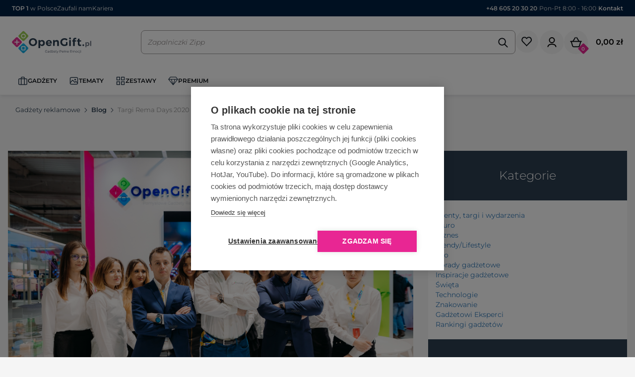

--- FILE ---
content_type: text/html; charset=UTF-8
request_url: https://www.opengift.pl/blog/152/targi-rema-days-2020/
body_size: 35430
content:
<!DOCTYPE html>
<html lang="pl">
<head>
    <meta charset="UTF-8">
    <meta name="viewport" content="width=device-width, initial-scale=1.0, maximum-scale=1.0, user-scalable=no"/>
    <meta name="format-detection" content="telephone=no" />
    <title>Targi Rema Days 2020 - OpenGift.pl</title>
            <link rel="canonical" href="/blog/152/targi-rema-days-2020/"/>
    <meta name="Description" content="Rema Days to cykl targ&amp;oacute;w odbywających się każdego roku w Warszawie. Targi organizowane są od 2005 r. i stale się rozwijają, dzięki czemu z roku na rok możemy spotkać tam coraz więcej wystawc&amp;oacute;w i odwiedzających. Rema Days to targi druku i rek" />

    <meta property="og:title" content="Targi Rema Days 2020 - OpenGift.pl"/>
    <meta property="og:description" content="Rema Days to cykl targ&amp;oacute;w odbywających się każdego roku w Warszawie. Targi organizowane są od 2005 r. i stale się rozwijają, dzięki czemu z roku na rok możemy spotkać tam coraz więcej wystawc&amp;oacute;w i odwiedzających. Rema Days to targi druku i rek"/>
    <meta property="og:image" content="https://www.opengift.pl/plik/52dbf41a8df7c99e53cafb0a3f616d5126bf9928/Targi-Rema-Days-2020.jpg"/>
    <meta property="og:url" content="https://www.opengift.pl/blog/152/targi-rema-days-2020/"/>
    <meta property="og:site_name" content="OpenGift.pl"/>
    <meta property="og:type" content="article"/>
    <meta property="og:locale" content="pl_PL"/>

                            
    
<link rel="manifest" href="/manifest.json"/>
<link rel="apple-touch-icon" sizes="57x57" href="/frontbundle/icons/apple-icon-57x57.png">
<link rel="apple-touch-icon" sizes="60x60" href="/frontbundle/icons/apple-icon-60x60.png">
<link rel="apple-touch-icon" sizes="72x72" href="/frontbundle/icons/apple-icon-72x72.png">
<link rel="apple-touch-icon" sizes="76x76" href="/frontbundle/icons/apple-icon-76x76.png">
<link rel="apple-touch-icon" sizes="114x114" href="/frontbundle/icons/apple-icon-114x114.png">
<link rel="apple-touch-icon" sizes="120x120" href="/frontbundle/icons/apple-icon-120x120.png">
<link rel="apple-touch-icon" sizes="144x144" href="/frontbundle/icons/apple-icon-144x144.png">
<link rel="apple-touch-icon" sizes="152x152" href="/frontbundle/icons/apple-icon-152x152.png">
<link rel="apple-touch-icon" sizes="180x180" href="/frontbundle/icons/apple-icon-180x180.png">
<link rel="icon" type="image/png" sizes="192x192" href="/frontbundle/icons/android-icon-192x192.png">
<link rel="icon" type="image/png" sizes="32x32" href="/frontbundle/icons/favicon-32x32.png">
<link rel="icon" type="image/png" sizes="96x96" href="/frontbundle/icons/favicon-96x96.png">
<link rel="icon" type="image/png" sizes="16x16" href="/frontbundle/icons/favicon-16x16.png">
<link rel="manifest" href="/frontbundle/icons/manifest.json">
<meta name="msapplication-TileColor" content="#ffffff">
<meta name="msapplication-TileImage" content="/frontbundle/icons/ms-icon-144x144.png">
<meta name="theme-color" content="#ffffff">
<script>
    window._customGA4Buffer = []
    window._customGA4Event = (type) => {
        window._customGA4Buffer.push(type)
    }
</script>
    <script>(function(w,d,s,l,i){w[l]=w[l]||[];w[l].push({'gtm.start': new Date().getTime(),event:'gtm.js'});var f=d.getElementsByTagName(s)[0], j=d.createElement(s),dl=l!='dataLayer'?'&l='+l:'';j.async=true;j.src='https://www.googletagmanager.com/gtm.js?id='+i+dl;f.parentNode.insertBefore(j,f);})(window,document,'script','dataLayer','GTM-MF44GM4');</script>
<div id="fb-root"></div>
<script>(function(d, s, id){var js, fjs=d.getElementsByTagName(s)[0]; if (d.getElementById(id)) return; js=d.createElement(s); js.id=id; js.src="//connect.facebook.net/pl_PL/sdk.js#xfbml=1&version=v2.0"; fjs.parentNode.insertBefore(js, fjs);}(document, 'script', 'facebook-jssdk'));</script>
    <script>
    //START FIX COOKIEHUB INP
    function setupButtonListener() {
        const button = document.querySelector('.ch2-btn.ch2-allow-all-btn.ch2-btn-primary');
        if (button) {
            button.addEventListener('click', () => {
                const container = document.querySelector('.ch2-container');
                if (container) {
                    container.style.display = 'none';
                }
            });
        }
    }
    const observer = new MutationObserver(() => {
        const button = document.querySelector('.ch2-btn.ch2-allow-all-btn.ch2-btn-primary');
        if (button) {
            setupButtonListener();
            observer.disconnect();
        }
    });

    observer.observe(document.documentElement, {
        childList: true,
        subtree: true
    });
    //END FIX COOKIEHUB INP
</script>
<link rel="stylesheet" href="/build/9670.3f6872b8.css"><link rel="stylesheet" href="/build/4290.65a41f56.css"><link rel="stylesheet" href="/build/app.13241652.css">
        <style>
        .blog-wrapper .blog-bottom{
            max-height: none;
        }

         .blog-article-card  .product-item {
             max-width: 250px;
             display: flex;
             flex-direction: column;
             gap: 10px;
             align-items: center;
             text-align: center;
             padding: 20px;
             background-color: #f4f4f4;
             border-radius: 20px;
             position: relative;
             overflow: hidden;
         }

         .blog-article-card .product-item:before {
            display: none;
         }

        .blog-products {
            display: flex;
            flex-wrap: wrap;
            gap: 20px;
            justify-content: space-evenly;
        }
        .blog-toc{margin-top: 30px;}

        #toc{
            margin: 10px 0 30px;
        }

        #toc li{
            list-style: none;
        }

        #toc a{
            cursor: pointer;
        }

        .blog-banner_buttons{
            position: absolute;
            top: 60%;
            left: 24%;
            transform: translate(0px, -50%);
            width: 76%;
            min-width: 416px;
            gap: 24px;
            justify-content: start;
        }

        .blog-banner_buttons .btn {
            height: 44px;
            padding: 0 24px;
        }

        @media screen and (min-width: 992px) and (max-width: 1400px) {
            .blog-banner_buttons{
                gap: 16px;
            }
            .blog-banner_buttons .btn {
                height: 40px;
                font-size: 12px;
                padding: 0 16px;
            }
        }

        @media screen and (max-width: 991px) {
            .blog-banner_buttons {
                flex-direction: column;
                left: 50%;
                transform: translate(-24px);
                top: 120px;
                gap: 16px;
            }

            .blog-banner_buttons .btn {
                width: 200px;
            }
        }

    </style>
    <script type="text/javascript">

    defer(init)

        function defer(method) {
            if (window.jQuery) {
                method();
            } else {
                setTimeout(function() { defer(method) }, 50);
            }
        }

        function init() {

            $(document).ready(() => {

                $.getScript('/frontbundle/js/jquery.toc.js',() => {

                    $("#toc").toc({ headings: "h2,h3,h4"});

                    function scrollToAnchor(aid){
                        const destination = $(aid);
                        $('html,body').animate({
                            scrollTop: destination.offset().top - 110
                        },'slow');
                    }

                    $(document).on('click', '#toc a', function(e){
                        e.preventDefault()
                        scrollToAnchor($(this).attr('href'));
                    });
                })
            })
        }

    </script>
                     <div id="fb-root"></div> <script>(function(d, s, id) { var js, fjs = d.getElementsByTagName(s)[0]; if (d.getElementById(id)) return; js = d.createElement(s); js.id = id; js.src = 'https://connect.facebook.net/pl_PL/sdk.js#xfbml=1&version=v2.12&appId=1586260404942117&autoLogAppEvents=1'; fjs.parentNode.insertBefore(js, fjs); }(document, 'script', 'facebook-jssdk'));</script> <script>        var pos = 0; var t = [$('.mobile-view').length]; var blog_entry = [$('.mobile-view-blog-entry').length]; var blog_entry_pos = 0; $(document).ready(function() { if (msieversion()) { var parent = $('.col-blog-karta-left').parent(); parent.height($('.col-blog-karta-left .blog-article-card').height() + $('.col-blog-karta-left .blog-background').height() + 260); $(window).resize(function() { var parent = $('.col-blog-karta-left').parent(); parent.height($('.col-blog-karta-left .blog-article-card').height() + $('.col-blog-karta-left .blog-background').height() + 260); }); } if ($(window).width() <= 992) { $('.page-content').css({'margin-top': parseFloat($('.breadpos').outerHeight()) + parseFloat($('.panel-top').outerHeight()) + 'px'}); $(window).resize(function () { $('.page-content').css({'margin-top': parseFloat($('.breadpos').outerHeight()) + parseFloat($('.panel-top').outerHeight()) + 'px'}); }); } $('.blog-pointers').css({"width" : $('.blog-entry-pointer-wrapper').width()}); $.each($('.mobile-view '), function(i, k) { var size = $(k).find('.fame-gadget'); t[i] = new Array(size.length); $.each(size, function(j,l) { t[i][j] = $(this).offset().left }); }); $.each($('.mobile-view-blog-entry '), function(i, k) { blog_entry[i] = $(this).offset().left; }); $('.blog-entry-pointer').click(function() { var index = $(this).index(); blog_entry_pos = index; $('.blog-entry-pointer.active').toggleClass('active'); $('.blog-entry-pointer:nth-child(' + (index + 1 ) + ')').toggleClass('active'); $('.mobile-view-blog-articles').animate({'left' : -blog_entry[index]}); clearInterval(int); setTimeout(function() { int = setInterval(interval, 3000); }) }); $(document).on('click', '.control.right', function(event) { var element = $(this).parent().find('.row'); if (pos < t[0].length) pos++; else if (pos === t[0].length) pos = 0; element.animate({'left' : -t[0][pos]}); }); $(document).on('click', '.control.left', function(event) { var element = $(this).parent().find('.row'); pos--; if (pos < 0 ) pos = t[0].length ; element.animate({'left' : -t[0][pos]}); }); function interval() { blog_entry_pos++; if (blog_entry_pos === blog_entry.length) blog_entry_pos = 0; $('.blog-entry-pointer.active').toggleClass('active'); $('.blog-entry-pointer:nth-child(' + (blog_entry_pos + 1 ) + ')').toggleClass('active'); $('.mobile-view-blog-articles').animate({'left' : -blog_entry[blog_entry_pos]}); } var int = setInterval(interval, 3000); function msieversion() { var ua = window.navigator.userAgent; var msie = ua.indexOf("MSIE "); if (msie > 0 || !!navigator.userAgent.match(/Trident.*rv\:11\./)){ return true; } return false; } }); </script> </head>
    <body><!--googleoff: all-->
    <div class="body-overlay"></div>
<div id="wrap">
    <div id="main" class="container-fluid">
        <div class="pre-header mobile-hidden">
            <div class="pre-header_top-hover fs-12">
                <span class="semibold">TOP 1</span> w Polsce
                <img loading="lazy" src="/assets/img/top-popup.svg" style="padding: 20px;background: #fff;border: solid 1px #e0e0e0;border-radius: 8px;" alt="OpenGift.pl TOP 1 w Polsce:  15 tys. gadżetów, 19 lat doświadczenia, 2 tys ocen w Google (średnia >4,9),  100 tys klientów B2B">
            </div>
            <a href="/opinie/" title="Zaufali nam">Zaufali nam</a>
            <a href="/kariera/" title="Kariera">Kariera</a>
            <div class="pre-header_contact">
                                    <a href="tel:+48 605 20 30 20"><span class="text-neutral-350 semibold">+48 605 20 30 20</span></a>
                                <span class="text-black-gray">|</span>
                <span class="text-neutral-350">Pon-Pt 8:00 - 16:00</span>
                <span class="text-black-gray">|</span>
                <a href="/kontakt/" class="" title="Kontakt"><span class="semibold">Kontakt</span></a>
            </div>
        </div>
        <div class="desktop-hidden">
            <div class="pre-header" style="z-index:100">
                <div class="pre-header_contact" style="margin: auto">
                                            <a href="tel:+48 605 20 30 20"><span class="semibold">+48 605 20 30 20</span></a>
                                        <span>|</span>
                    <span>Pon-Pt 8:00 - 16:00</span>
                </div>
            </div>
        </div>
        <div class="header">
            <div class="header_content">
        <div class="logo">
            <div class="nav-hamburger-menu-dekstop" data-toggle="mini-menu" data-target="#header_submenu_32">
                <img src="/assets/icons/hamburger.svg" width="32" height="32" class="icon">
            </div>
            <a href="/" title="Gadżety reklamowe opengift.pl">
                <img src="/assets/img/logo/opengift/logo.svg" alt="Gadżety reklamowe OpenGift" height="56" width="203" class="img-responsive">
            </a>
        </div>
        <div class="search-widget" data-controller="Search--widget">
    <div class="desktop-hidden">
        <img src="/assets/icons/search.svg" width="24" height="24" data-action="click->Search--widget#toggleSearch"">
    </div>
    <div class="search" data-Search--widget-target="search">
        <div class="input-search-wrapper">
            <input type="text" class="input-search" id="input-search" autocomplete="off" placeholder="Czego szukasz?" data-Search--widget-target="input">
            <img src="/assets/icons/search.svg" width="24" height="24" id="search-icon" data-action="click->Search--widget#seach" data-Search--widget-target="searchIcon" style="cursor: pointer;">
        </div>
        <div class="search-results" data-Search--widget-target="results">
            <div class="search-widget-grid position-relative empty">
    <div class="categories-container" style="display:none;">
        <ul class="search-results-categories sayt-rows-container m-0">
                <li class="hidden sayt-row">
                    <a href="">
                        <svg width="25" height="24" viewBox="0 0 25 24" fill="none" xmlns="http://www.w3.org/2000/svg">
                            <g clip-path="url(#clip0_1093_4233)">
                                <path d="M15.75 14H14.96L14.68 13.73C15.88 12.33 16.5 10.42 16.16 8.39002C15.69 5.61002 13.37 3.39002 10.57 3.05002C6.34 2.53002 2.78 6.09001 3.3 10.32C3.64 13.12 5.86 15.44 8.64 15.91C10.67 16.25 12.58 15.63 13.98 14.43L14.25 14.71V15.5L18.5 19.75C18.91 20.16 19.58 20.16 19.99 19.75C20.4 19.34 20.4 18.67 19.99 18.26L15.75 14ZM9.75 14C7.26 14 5.25 11.99 5.25 9.50002C5.25 7.01002 7.26 5.00002 9.75 5.00002C12.24 5.00002 14.25 7.01002 14.25 9.50002C14.25 11.99 12.24 14 9.75 14Z" fill="#9C9797"/>
                            </g>
                            <defs>
                                <clipPath id="clip0_1093_4233">
                                    <rect width="24" height="24" fill="white" transform="translate(0.25)"/>
                                </clipPath>
                            </defs>
                        </svg>
                        <p class="m-0">
                            <span class="sayt-row-phrase semibold"></span>
                        </p>
                    </a>
                </li>
        </ul>
        <ul class="categories search-results-categories">
                    </ul>

    </div>
    <div class="d-flex flex-direction-column scrollbar-styled search-results-products">
        <div>
            <strong class="color-black fs-18 semibold mb-10">Polecane produkty</strong>
        </div>
        <div class="d-flex flex-direction-column flex-1">
            <div class="search-results-items">
                                    
<a class="search-results-item" href="/196/363/parasol-automatyczny-le-mans/Czarny/">
    <img alt="Parasol automatyczny LE MANS" src="/f/553f567d5a1e78367157f0c7f5b7c757170a89f0/100/parasol-automatyczny-le-mans-czarny-508603.jpg" class="search-results-item-image img-responsive"/>
    <div class="search-results-item-details">
        <div class="fs-12 font-normal" style="max-height: 26px;overflow: hidden;">Parasol automatyczny LE MANS</div>
        <div class="bold fs-14 mt-4">
                            <span style="color:black;">od 12,17 zł</span>
                    </div>
        <span class="stock-label d-flex desktop-hidden align-center">
                            <img src="/assets/icons/tick-green.svg" width="15" height="15">
                <span class="ml-5 semibold text-green fs-12">Dostępność: 2528 szt.</span>
                    </span>
    </div>
</a>
                                    
<a class="search-results-item" href="/201/379/drewniany-parasol-automatyczny-nancy/Br%C4%85zowy/">
    <img alt="Parasol automatyczny, drewniany NANCY" src="/f/578d4882503beccc5071788e22088d45b9c62809/100/parasol-automatyczny-drewniany-nancy-brazowy-513101.jpg" class="search-results-item-image img-responsive"/>
    <div class="search-results-item-details">
        <div class="fs-12 font-normal" style="max-height: 26px;overflow: hidden;">Parasol automatyczny, drewniany NANCY</div>
        <div class="bold fs-14 mt-4">
                            <span style="color:black;">od 15,34 zł</span>
                    </div>
        <span class="stock-label d-flex desktop-hidden align-center">
                            <img src="/assets/icons/tick-green.svg" width="15" height="15">
                <span class="ml-5 semibold text-green fs-12">Dostępność: 2210 szt.</span>
                    </span>
    </div>
</a>
                                    
<a class="search-results-item" href="/204/396/skladana-parasolka-lille/Czarny/">
    <img alt="Parasolka manualna LILLE" src="/f/ccb2d5ccca46c90214652b3894aff4b87e7f885b/100/parasolka-manualna-lille-czarny-518803.jpg" class="search-results-item-image img-responsive"/>
    <div class="search-results-item-details">
        <div class="fs-12 font-normal" style="max-height: 26px;overflow: hidden;">Parasolka manualna LILLE</div>
        <div class="bold fs-14 mt-4">
                            <span style="color:black;">od 8,99 zł</span>
                    </div>
        <span class="stock-label d-flex desktop-hidden align-center">
                            <img src="/assets/icons/tick-green.svg" width="15" height="15">
                <span class="ml-5 semibold text-green fs-12">Dostępność: 1 szt.</span>
                    </span>
    </div>
</a>
                                                    
<a class="search-results-item" href="/28742/63875/zielona-karta/Naturalny/">
    <img alt="Zielona karta" src="/f/5f80c708350c44d6d23f5799a94ec2c76075411f/100/zielona-karta-naturalny-TIP16.jpg" class="search-results-item-image img-responsive"/>
    <div class="search-results-item-details">
        <div class="fs-12 font-normal" style="max-height: 26px;overflow: hidden;">Zielona karta</div>
        <div class="bold fs-14 mt-4">
                            <span style="color:black;">od 6,68 zł</span>
                    </div>
        <span class="stock-label d-flex desktop-hidden align-center">
                            <img src="/assets/icons/tick-green.svg" width="15" height="15">
                <span class="ml-5 semibold text-green fs-12">Nieograniczona ilość</span>
                    </span>
    </div>
</a>
                                    
<a class="search-results-item" href="/28743/63876/ekosaszetka/Naturalny/">
    <img alt="Ekosaszetka" src="/f/97bd4440f8955e9b5187401daf0288a0e15c06fb/100/ekosaszetka-naturalny-TIP17.jpg" class="search-results-item-image img-responsive"/>
    <div class="search-results-item-details">
        <div class="fs-12 font-normal" style="max-height: 26px;overflow: hidden;">Ekosaszetka</div>
        <div class="bold fs-14 mt-4">
                            <span style="color:black;">od 7,77 zł</span>
                    </div>
        <span class="stock-label d-flex desktop-hidden align-center">
                            <img src="/assets/icons/tick-green.svg" width="15" height="15">
                <span class="ml-5 semibold text-green fs-12">Nieograniczona ilość</span>
                    </span>
    </div>
</a>
                                    
<a class="search-results-item" href="/37949/93029/thule-subterra-2-powershuttle-mini/Czarny/">
    <img alt="Thule Subterra 2 PowerShuttle mini" src="/f/9bbcde06ac0b32db94ec75f17cc9136c1ee82364/100/thule-subterra-2-powershuttle-mini-czarny-12072990.jpg" class="search-results-item-image img-responsive"/>
    <div class="search-results-item-details">
        <div class="fs-12 font-normal" style="max-height: 26px;overflow: hidden;">Thule Subterra 2 PowerShuttle mini</div>
        <div class="bold fs-14 mt-4">
                            <span style="color:black;">od 101,44 zł</span>
                    </div>
        <span class="stock-label d-flex desktop-hidden align-center">
                            <img src="/assets/icons/tick-green.svg" width="15" height="15">
                <span class="ml-5 semibold text-green fs-12">Dostępność: 647 szt.</span>
                    </span>
    </div>
</a>
                            </div>
            <div class="col-xs-12 d-flex justify-content-center">
            </div>
        </div>
    </div>
    <div class="start-container" style="">
        <div class="popular-phrases-label"><strong class="color-black fs-18 semibold">Najczęściej wyszukiwane</strong></div>
        <div class="popular-phrases">
                                                <a class="font-medium" href="/wyszukaj/d%C5%82ugopis">długopis</a>
                                                                <a class="font-medium" href="/wyszukaj/e">e</a>
                                                                <a class="font-medium" href="/wyszukaj/kubek">kubek</a>
                                                                <a class="font-medium" href="/wyszukaj/kubek%20termiczny">kubek termiczny</a>
                                                                <a class="font-medium" href="/wyszukaj/notes">notes</a>
                                                                                                                                                                                                                                                                                                                                                                                                                                                                                                                                                                                                                                                                                                                                                                                                                                                                                                                                                                                                                                                                                                                                                                                                                                                                                                                                                                                                                                                                                                                                                                                                                                                                                                                                                                                                                                                                                                                                                                                                                                                                                                                                                                                                                                                                                                                                                                                                                                                                                                                                                                                                                                                                                                                                                                                                        </div>

        <div class="separator d-none d-xxl-block"></div>
        <div class="categories-label-container"><strong class="color-black fs-18 semibold categories-label">Popularne kategorie</strong></div>
        <ul class="popular-categories">
                                                <li>
                        <a class="font-medium" href="/parasole-automatyczne/">
                            Parasole automatyczne
                        </a>
                    </li>
                                                                <li>
                        <a class="font-medium" href="/parasole-reklamowe/">
                            Parasole reklamowe
                        </a>
                    </li>
                                    </ul>
    </div>
</div>
    <div class="d-flex align-items-center justify-content-center mb-24">
        <a class="mobile-hidden" href=" /produkty/">
            <button class="button m">
                Zobacz wszystkie wyniki  <img src="/assets/icons/arrow-right-white.svg" style="margin-bottom: 2px">
            </button>
        </a>
        <div class="desktop-hidden" style="flex:1; padding: 0 16px">
            <a href=" /produkty/">
                <button class="col-xs-12 btn btn-primary">
                    Zobacz wszystkie wyniki <img src="/assets/icons/arrow-right-white.svg"  style="margin-bottom: 2px">
                </button>
            </a>
        </div>
    </div>


        </div>
    </div>
</div>

        <div class="cart-widget">
            <div class="koszyk-price d-flex gap-12">
                <a href="/listy-zakupowe" rel="nofollow" data-controller="shoppingListNav" data-action="shopping-list-reload@window->shoppingListNav#reload" data-shoppingListNav-target="wrapper">
        <div>
        <img id="dropdownTopBarButton" src="/assets/icons/shopping-list.svg" alt="listaZakupowa" width="49" height="48" aria-haspopup="true" aria-expanded="false" class="cursor-pointer mobile-hidden"/>
    </div>
    <div class="dd-shoppingList shoppingListNavBtn ">
        <img id="dropdownTopBarButtonMobile" src="/assets/icons/shopping-list-mobile.svg" alt="listaZakupowa" width="24" height="24" aria-haspopup="true" aria-expanded="false" class="cursor-pointer desktop-hidden"/>
            </div>
</a>
                <div class="position-relative" id="user_widget_wrapper" data-controller="openOnHover">
    <div data-toggle="nav" data-target="#user_widget">
        <img loading="lazy" src="/assets/icons/menu-user.svg" alt="użytkownik" width="49" height="48" aria-haspopup="true" aria-expanded="false" class="cursor-pointer mobile-hidden"/>
        <img loading="lazy" src="/frontbundle/icons/user.svg" alt="użytkownik" width="24" height="24" aria-haspopup="true" aria-expanded="false" class="cursor-pointer desktop-hidden"/>
    </div>
    <div class="user-widget-wrapper" id="user_widget" data-openOnHover-target="elementToOpen">
        <div class="desktop-hidden pb-24">
            <div class="d-flex justify-content-between align-items-center">
                <div class="fs-20 semibold">Twoje konto</div>
                <img src="/assets/icons/close.svg" width="24" height="24" data-toggle="nav" data-target="#user_widget">
            </div>
        </div>
                    <div class="d-flex flex-direction-column gap-8">
                <a href="/logowanie/" rel="nofollow" class="text-decoration-none d-flex">
                    <button class="btn btn-primary semibold h-50 flex-1">
                        Zaloguj się
                    </button>
                </a>
                <div class="d-flex gap-16 align-items-center">
                    <div class="separator"></div>
                    <div class="fs-12 flex-1 font-normal text-nowrap">Nie masz konta?</div>
                    <div class="separator"></div>
                </div>
                <a href="/zarejestruj/" rel="nofollow" class="text-decoration-none d-flex">
                    <button class="btn btn-outline semibold h-50 flex-1">
                        Załóż konto
                    </button>
                </a>
            </div>
            </div>
</div>
                <a href="javascript:void(0)" data-url="/koszyk/podglad/" class="d-flex align-items-center position-relative"  rel="nofollow">
                    <img loading="lazy" src="/assets/icons/cart.svg" alt="koszyk" width="48" height="48" class="mobile-hidden"/>
                    <img loading="lazy" src="/assets/icons/cart-alt.svg" alt="koszyk" width="24" height="24" class="desktop-hidden"/>
                    <div class="koszyk-count">
                        <div class="koszyk-count-text">0</div>
                    </div>
                    <span class="price">0,00 zł</span>
                </a>
            </div>
        </div>
        <div class="nav-hamburger-menu d-sm-block" data-toggle="menu">
            <img loading="lazy" src="/assets/icons/hamburger.svg" width="32" height="32" class="icon">
            <img loading="lazy" src="/assets/icons/close-dark.svg" width="32" height="32" class="icon icon-active">
        </div>
    </div>
    <div class="header_menu" data-controller="nav" id="header-menu">
    <div class="header_menu_items">
                                    <div class="header_menu_item header_menu_item-icon header_menu_item-has_subs"
                     data-toggle="pill" data-target="#header_submenu_32"                >
                                            <img loading="lazy" class="header_menu_item-icon_icon" src="/uploads/gadzety-65b918116fd9b.svg" width="20px" height="20px" alt="Gadżety"  fetchpriority="low">
                                                                <img loading="lazy" class="header_menu_item-icon_icon header_menu_item-icon_icon-hover" src="/uploads/briefcase-65b9f054b98c6.svg" width="20px" height="20px"  fetchpriority="low">
                                        <span>Gadżety</span>
                </div>
                                                <div class="header_menu_item header_menu_item-icon header_menu_item-has_subs"
                     data-toggle="pill" data-target="#header_submenu_209"                >
                                            <img loading="lazy" class="header_menu_item-icon_icon" src="/uploads/TEMATY-65d72435b4dcd.svg" width="20px" height="20px" alt="Tematy"  fetchpriority="low">
                                                                <img loading="lazy" class="header_menu_item-icon_icon header_menu_item-icon_icon-hover" src="/uploads/TEMATY2-65d72435c1cf4.svg" width="20px" height="20px"  fetchpriority="low">
                                        <span>Tematy</span>
                </div>
                                                <div class="header_menu_item header_menu_item-icon header_menu_item-has_subs"
                     data-toggle="pill" data-target="#header_submenu_130"                >
                                            <img loading="lazy" class="header_menu_item-icon_icon" src="/uploads/ZESTAWY-65c3374cb5a5c.svg" width="20px" height="20px" alt="Zestawy"  fetchpriority="low">
                                                                <img loading="lazy" class="header_menu_item-icon_icon header_menu_item-icon_icon-hover" src="/uploads/ZESTAWY2-65c3374cb75d3.svg" width="20px" height="20px"  fetchpriority="low">
                                        <span>Zestawy</span>
                </div>
                                                <div class="header_menu_item header_menu_item-icon header_menu_item-has_subs"
                     data-toggle="pill" data-target="#header_submenu_391"                >
                                            <img loading="lazy" class="header_menu_item-icon_icon" src="/uploads/Gadzety-premium-menugora-67dc0dfd492c3.svg" width="20px" height="20px" alt="PREMIUM"  fetchpriority="low">
                                                                <img loading="lazy" class="header_menu_item-icon_icon header_menu_item-icon_icon-hover" src="/uploads/Gadzety-premium2-67dc0ae5e3ce3.svg" width="20px" height="20px"  fetchpriority="low">
                                        <span>PREMIUM</span>
                </div>
                            <div class="desktop-hidden">
            <div class="header_menu_items_extra">
                <a href="javascript:void(0)" data-url="/status-zamowienia" title="Status zamówienia">Status zamówienia</a>
                <a href="javascript:void(0)" data-url="/kontakt/" title="Kontakt" class="magenta">Kontakt</a>
                                    <a href="javascript:void(0)" data-url="/logowanie/" title="Logowanie">Logowanie</a>
                    <a href="javascript:void(0)" data-url="/zarejestruj/" title="Rejestracja">Rejestracja</a>
                                <a href="javascript:void(0)" data-url="/kariera/" title="Kariera">Kariera</a>
            </div>
        </div>
    </div>

    <div class="tab-content">
                    <div id="header_submenu_32" class="tab-pane header_submenu scrollbar-hidden">

                <div class="header_submenu_nav_small-desktop">
    <div class="btn btn-flat btn-hover p-0 header_submenu_header d-flex align-items-center cursor-pointer" data-action="click->nav#hideSubSubMenu">
        <img loading="lazy" class="b-1 border-primary btn-icon p-4 pr-4" src="/assets/icons/arrow-left-magenta.svg" width="32" height="32" alt="Cofnij"  fetchpriority="low">
        <img loading="lazy" class="b-1 border-primary btn-icon-hover p-4 pr-4" src="/assets/icons/arrow-left-white-alt.svg" width="32" height="32" alt="Cofnij"  fetchpriority="low">
        <div class="header_submenu_header_title magenta">
            powrót
        </div>
    </div>
</div>
<div class="desktop-hidden">
    <div class="header_submenu_header">
        <img loading="lazy" src="/assets/icons/arrow-left.svg" data-toggle="nav" data-target="#header_submenu_32" alt="Cofnij"  fetchpriority="low">
        <div class="header_submenu_header_title">
            <img loading="lazy" class="header_menu_item-icon_icon" src="/uploads/briefcase-65b9f054b98c6.svg" width="20px" height="20px" alt="Gadżety">            Gadżety
        </div>
        <img loading="lazy" src="/assets/icons/close-dark.svg" data-toggle="menu" alt="Menu"  fetchpriority="low">
    </div>
</div>
<div class="d-flex" data-controller="invisible-redirection">
    <div class="header_submenu_items header_submenu_items-full">
                    <div class="header_submenu_item header_submenu_item-has_subs"
                 data-toggle="pill" data-target="#header_submenu_32_76"            >
                                                    <img loading="lazy" src="/plik/2f797047b4c6bda78d51342720116a32168e27ce/GADZETY-eko.webp" class="img-responsive" alt="Eko"  fetchpriority="low">
                                                            <div>
                            Eko
                        </div>
                                                </div>
                    <div class="header_submenu_item header_submenu_item-has_subs"
                 data-toggle="pill" data-target="#header_submenu_32_54"            >
                                                    <img loading="lazy" src="/plik/f27a8668058cb568de6707041f3beb65c29e48b4/GADZETY-dom.webp" class="img-responsive" alt="Dom"  fetchpriority="low">
                                                            <div>
                            Dom
                        </div>
                                                </div>
                    <div class="header_submenu_item header_submenu_item-has_subs"
                 data-toggle="pill" data-target="#header_submenu_32_33"            >
                                                    <img loading="lazy" src="/plik/ae41ecf5ab37614f21fa65e9bce0678b8a7c006c/GADZETY-biuro.webp" class="img-responsive" alt="Biuro"  fetchpriority="low">
                                                            <div>
                            Biuro
                        </div>
                                                </div>
                    <div class="header_submenu_item header_submenu_item-has_subs"
                 data-toggle="pill" data-target="#header_submenu_32_80"            >
                                                    <img loading="lazy" src="/plik/7aa44421077d8beb12ba98a3c1ae6caa8029c17f/GADZETY-premium.webp" class="img-responsive" alt="Premium"  fetchpriority="low">
                                                            <div>
                            Premium
                        </div>
                                                </div>
                    <div class="header_submenu_item header_submenu_item-has_subs"
                 data-toggle="pill" data-target="#header_submenu_32_98"            >
                                                    <img loading="lazy" src="/plik/25775b37eff21fa034f470d023e26533198eb12a/GADZETY-gry-i-zabawki.webp" class="img-responsive" alt="Gry i zabawki"  fetchpriority="low">
                                                            <div>
                            Gry i zabawki
                        </div>
                                                </div>
                    <div class="header_submenu_item header_submenu_item-has_subs"
                 data-toggle="pill" data-target="#header_submenu_32_101"            >
                                                    <img loading="lazy" src="/plik/94bb0accfb79893b21d3bbe8162a7d0f8c83651d/GADZETY-odziez-i-akcesoria.webp" class="img-responsive" alt="Odzież i akcesoria"  fetchpriority="low">
                                                            <div>
                            Odzież i akcesoria
                        </div>
                                                </div>
                    <div class="header_submenu_item header_submenu_item-has_subs"
                 data-toggle="pill" data-target="#header_submenu_32_105"            >
                                                    <img loading="lazy" src="/plik/51d38a9684e2667dac93ee2c9662f5c465e175ad/GADZETY-sport-i-wypoczynek.webp" class="img-responsive" alt="Sport i wypoczynek"  fetchpriority="low">
                                                            <div>
                            Sport i wypoczynek
                        </div>
                                                </div>
                    <div class="header_submenu_item header_submenu_item-has_subs"
                 data-toggle="pill" data-target="#header_submenu_32_109"            >
                                                    <img loading="lazy" src="/plik/a5d5f247f1a10ec773d261c301b5c09012dd1975/GADZETY-targi-i-eventy.webp" class="img-responsive" alt="Targi i eventy"  fetchpriority="low">
                                                            <div>
                            Targi i eventy
                        </div>
                                                </div>
                    <div class="header_submenu_item header_submenu_item-has_subs"
                 data-toggle="pill" data-target="#header_submenu_32_111"            >
                                                    <img loading="lazy" src="/plik/beb74ed47fa4010efe0e4c732a76114f34e06a26/GADZETY-elektronika.webp" class="img-responsive" alt="Elektronika"  fetchpriority="low">
                                                            <div>
                            Elektronika
                        </div>
                                                </div>
                    <div class="header_submenu_item header_submenu_item-has_subs"
                 data-toggle="pill" data-target="#header_submenu_32_116"            >
                                                    <img loading="lazy" src="/plik/1b5ff2ef3417310666ef324878a104ce44fb2818/GADZETY-torby-i-plecaki.webp" class="img-responsive" alt="Torby i plecaki"  fetchpriority="low">
                                                            <div>
                            Torby i plecaki
                        </div>
                                                </div>
                    <div class="header_submenu_item header_submenu_item-has_subs"
                 data-toggle="pill" data-target="#header_submenu_32_118"            >
                                                    <img loading="lazy" src="/plik/ad376b79dfe196b403bba7784b9e9a85de1e11ae/upominki.webp.webp" class="img-responsive" alt="Upominki firmowe"  fetchpriority="low">
                                                            <div>
                            Upominki firmowe
                        </div>
                                                </div>
                    <div class="header_submenu_item "
                             >
                                    <a data-action="click->invisible-redirection#redirectWithCookie" data-invisible-redirection-cookie-name-param="realSelectedCategoryParent" data-invisible-redirection-cookie-value-param="242" href="/gadzety-reklamowe-nowosci/" title="Nowości" >
                                                    <img loading="lazy" src="/plik/c8293c064600e476fe96141e0ff1e289ba7f5881/GADZETY-nowosci.webp" class="img-responsive" alt="Nowości"  fetchpriority="low">
                                                            <div>
                            Nowości
                        </div>
                                                        </a>
                            </div>
                    <div class="header_submenu_item "
                             >
                                    <a data-action="click->invisible-redirection#redirectWithCookie" data-invisible-redirection-cookie-name-param="realSelectedCategoryParent" data-invisible-redirection-cookie-value-param="239" href="/bestsellery/" title="Bestsellery" >
                                                    <img loading="lazy" src="/plik/0c1ec85ac880a0930b7123b48ed8aef857c8f0fe/GADZETY-bestsellery.webp" class="img-responsive" alt="Bestsellery"  fetchpriority="low">
                                                            <div>
                            Bestsellery
                        </div>
                                                        </a>
                            </div>
                    <div class="header_submenu_item "
                             >
                                    <a data-action="click->invisible-redirection#redirectWithCookie" data-invisible-redirection-cookie-name-param="realSelectedCategoryParent" data-invisible-redirection-cookie-value-param="205" href="/promocje/" title="Promocje" >
                                                    <img loading="lazy" src="/plik/b9d538d0c4bb21d666b439791d1dd9559ff98e74/GADZETY-promocje.webp" class="img-responsive" alt="Promocje"  fetchpriority="low">
                                                            <div>
                            Promocje
                        </div>
                                                        </a>
                            </div>
                            <div class="header_submenu_items_all">
                <a href="/produkty/" title="Wszystkie gadżety">
                    <span>Zobacz Wszystkie Gadżety</span>
                    <img src="/assets/icons/arrow-right.svg" width="18px" height="18px" alt="Wszystkie gadżety" loading="lazy"  fetchpriority="low">
                </a>
            </div>
            </div>
</div>
    <div class="header_submenu_items_show-all">
        <a href="/produkty/" title="Wszystkie gadżety" class="d-flex align-items-center gap-4 magenta fs-12" style="flex-direction: row">
            <span>Zobacz Wszystkie Gadżety</span><img src="/assets/icons/arrow-right-magenta.svg" loading="lazy">
        </a>
    </div>


                                    
                        <div class="tab-pane header_submenu_sub_items " id="header_submenu_32_76">
    <div class="desktop-hidden">
        <div class="header_submenu_header">
            <img loading="lazy" src="/assets/icons/arrow-left.svg" data-toggle="nav" data-target="#header_submenu_32_76" alt="Cofnij"  fetchpriority="low">
            <div class="header_submenu_header_title">
                <img class="header_menu_item-icon_icon" loading="lazy" src="/uploads/eko2-65c21af975e9b.svg" width="20px" height="20px" alt="Eko"  fetchpriority="low">                Eko
            </div>
            <img loading="lazy" src="/assets/icons/close-dark.svg" data-toggle="menu" alt="Menu">
        </div>
    </div>
            <div class="header_submenu_sub_item
                                                                header_submenu_sub_item-has_subs                                header_menu_item-icon"
        >
            <div class="header_submenu_sub_item_header"  data-toggle="toggle" data-target="#header_submenu_sub_item_sub_items_79" >
                                            <img class="header_menu_item-icon_icon" loading="lazy" src="/uploads/Ekologiczne-biurowe-65c21b242f604.svg" width="20px" height="20px" alt="Ekologiczne artykuły biurowe" fetchpriority="low">                        <img class="header_menu_item-icon_icon header_menu_item-icon_icon-hover" loading="lazy" src="/uploads/Ekologiczne-biurowe2-65c21b2430355.svg" width="20px" height="20px" alt="Ekologiczne artykuły biurowe" fetchpriority="low">                        Ekologiczne artykuły biurowe
                                                    <div class="desktop-hidden ml-auto header_submenu_sub_item_control">
                    <img loading="lazy" src="/assets/icons/chevron-down.svg" width="24" height="24" alt="Rozwiń" fetchpriority="low">
                </div>
                            </div>

            <div class="header_submenu_sub_item_sub_items " id="header_submenu_sub_item_sub_items_79" data-controller="invisible-redirection">
                    <div class="header_submenu_sub_item_sub_item header_submenu_sub_item_sub_item-all" data-url="/ekologiczne-artykuly-biurowe/">
            <div class="header_submenu_sub_item_sub_item_header collapsed">
                <a data-action="click->invisible-redirection#redirectWithCookie" data-invisible-redirection-cookie-name-param="realSelectedCategoryParent" data-invisible-redirection-cookie-value-param="79" href="/ekologiczne-artykuly-biurowe/" title="Ekologiczne artykuły biurowe">Ekologiczne artykuły biurowe&nbsp;- wszystkie</a>             </div>
        </div>
                            <div class="header_submenu_sub_item_sub_item
                                "
            >
                <div class="header_submenu_sub_item_sub_item_header collapsed" data-toggle="collapse" data-target="#header_submenu_32_76_79_384">
                                            <a data-action="click->invisible-redirection#redirectWithCookie" data-invisible-redirection-cookie-name-param="realSelectedCategoryParent" data-invisible-redirection-cookie-value-param="384" href="/notesy-ekologicznie/" title="Notesy ekologicznie" >Notesy ekologiczne</a>  <img loading="lazy" class="top_label" src="/frontbundle/images/menu/top_label.svg" alt="top">                                         <i class="icon"></i>
                </div>
                                                                </div>
                    <div class="header_submenu_sub_item_sub_item
                                "
            >
                <div class="header_submenu_sub_item_sub_item_header collapsed" data-toggle="collapse" data-target="#header_submenu_32_76_79_385">
                                            <a data-action="click->invisible-redirection#redirectWithCookie" data-invisible-redirection-cookie-name-param="realSelectedCategoryParent" data-invisible-redirection-cookie-value-param="385" href="/dlugopisy-eko/" title="Długopisy ekologiczne z nadrukiem" >Długopisy ekologiczne z nadrukiem</a>                                         <i class="icon"></i>
                </div>
                                                                </div>
                    <div class="header_submenu_sub_item_sub_item
                                "
            >
                <div class="header_submenu_sub_item_sub_item_header collapsed" data-toggle="collapse" data-target="#header_submenu_32_76_79_386">
                                            <a data-action="click->invisible-redirection#redirectWithCookie" data-invisible-redirection-cookie-name-param="realSelectedCategoryParent" data-invisible-redirection-cookie-value-param="386" href="/olowki-z-recyklingu/" title="Ołówki z recyklingu" >Ołówki ekologiczne</a>                                         <i class="icon"></i>
                </div>
                                                                </div>
                    <div class="header_submenu_sub_item_sub_item
                                "
            >
                <div class="header_submenu_sub_item_sub_item_header collapsed" data-toggle="collapse" data-target="#header_submenu_32_76_79_387">
                                            <a data-action="click->invisible-redirection#redirectWithCookie" data-invisible-redirection-cookie-name-param="realSelectedCategoryParent" data-invisible-redirection-cookie-value-param="387" href="/zestawy-do-rysowana-z-recyklingu/" title="Zestawy do rysowania z recyklingu" >Zestawy do rysowania z recyklingu</a>                                         <i class="icon"></i>
                </div>
                                                                </div>
            </div>

        </div>
            <div class="header_submenu_sub_item
                                                                header_submenu_sub_item-has_subs                                header_menu_item-icon"
        >
            <div class="header_submenu_sub_item_header"  data-toggle="toggle" data-target="#header_submenu_sub_item_sub_items_77" >
                                            <img class="header_menu_item-icon_icon" loading="lazy" src="/uploads/Gadzety-eko-65c21b079e484.svg" width="20px" height="20px" alt="Gadżety ekologiczne" fetchpriority="low">                        <img class="header_menu_item-icon_icon header_menu_item-icon_icon-hover" loading="lazy" src="/uploads/Gadzety-eko2-65c21b079f08b.svg" width="20px" height="20px" alt="Gadżety ekologiczne" fetchpriority="low">                        Gadżety ekologiczne
                                                    <div class="desktop-hidden ml-auto header_submenu_sub_item_control">
                    <img loading="lazy" src="/assets/icons/chevron-down.svg" width="24" height="24" alt="Rozwiń" fetchpriority="low">
                </div>
                            </div>

            <div class="header_submenu_sub_item_sub_items " id="header_submenu_sub_item_sub_items_77" data-controller="invisible-redirection">
                    <div class="header_submenu_sub_item_sub_item header_submenu_sub_item_sub_item-all" data-url="/gadzety-ekologiczne/">
            <div class="header_submenu_sub_item_sub_item_header collapsed">
                <a data-action="click->invisible-redirection#redirectWithCookie" data-invisible-redirection-cookie-name-param="realSelectedCategoryParent" data-invisible-redirection-cookie-value-param="77" href="/gadzety-ekologiczne/" title="Gadżety ekologiczne">Gadżety ekologiczne&nbsp;- wszystkie</a>             </div>
        </div>
                            <div class="header_submenu_sub_item_sub_item
                                "
            >
                <div class="header_submenu_sub_item_sub_item_header collapsed" data-toggle="collapse" data-target="#header_submenu_32_76_77_381">
                                            <a data-action="click->invisible-redirection#redirectWithCookie" data-invisible-redirection-cookie-name-param="realSelectedCategoryParent" data-invisible-redirection-cookie-value-param="381" href="/torby-bawelniane-z-nadrukiem/" title="Torby bawełniane z nadrukiem" >Torby bawełniane z nadrukiem</a>                                         <i class="icon"></i>
                </div>
                                                                </div>
                    <div class="header_submenu_sub_item_sub_item
                                "
            >
                <div class="header_submenu_sub_item_sub_item_header collapsed" data-toggle="collapse" data-target="#header_submenu_32_76_77_380">
                                            <a data-action="click->invisible-redirection#redirectWithCookie" data-invisible-redirection-cookie-name-param="realSelectedCategoryParent" data-invisible-redirection-cookie-value-param="380" href="/torby-papierowe-z-nadrukiem/" title="Torby papierowe z nadrukiem" >Torby papierowe z nadrukiem</a>                                         <i class="icon"></i>
                </div>
                                                                </div>
                    <div class="header_submenu_sub_item_sub_item
                                "
            >
                <div class="header_submenu_sub_item_sub_item_header collapsed" data-toggle="collapse" data-target="#header_submenu_32_76_77_376">
                                            <a data-action="click->invisible-redirection#redirectWithCookie" data-invisible-redirection-cookie-name-param="realSelectedCategoryParent" data-invisible-redirection-cookie-value-param="376" href="/nasiona-i-rosliny-reklamowe/" title="Nasiona i rośliny reklamowe" >Nasiona i rośliny reklamowe</a>  <img loading="lazy" class="top_label" src="/frontbundle/images/menu/top_label.svg" alt="top">                                         <i class="icon"></i>
                </div>
                                                                </div>
                    <div class="header_submenu_sub_item_sub_item
                                "
            >
                <div class="header_submenu_sub_item_sub_item_header collapsed" data-toggle="collapse" data-target="#header_submenu_32_76_77_377">
                                            <a data-action="click->invisible-redirection#redirectWithCookie" data-invisible-redirection-cookie-name-param="realSelectedCategoryParent" data-invisible-redirection-cookie-value-param="377" href="/bambusowe-pojemniki-na-zywnosc/" title="Bambusowe pojemniki na żywność" >Bambusowe pojemniki na żywność</a>                                         <i class="icon"></i>
                </div>
                                                                </div>
                    <div class="header_submenu_sub_item_sub_item
                                "
            >
                <div class="header_submenu_sub_item_sub_item_header collapsed" data-toggle="collapse" data-target="#header_submenu_32_76_77_378">
                                            <a data-action="click->invisible-redirection#redirectWithCookie" data-invisible-redirection-cookie-name-param="realSelectedCategoryParent" data-invisible-redirection-cookie-value-param="378" href="/kubki-ekologiczne/" title="Kubki ekologiczne" >Kubki ekologiczne</a>                                         <i class="icon"></i>
                </div>
                                                                </div>
                    <div class="header_submenu_sub_item_sub_item
                                "
            >
                <div class="header_submenu_sub_item_sub_item_header collapsed" data-toggle="collapse" data-target="#header_submenu_32_76_77_379">
                                            <a data-action="click->invisible-redirection#redirectWithCookie" data-invisible-redirection-cookie-name-param="realSelectedCategoryParent" data-invisible-redirection-cookie-value-param="379" href="/slomki-ekologiczne/" title="Słomki ekologiczne" >Słomki ekologiczne</a>                                         <i class="icon"></i>
                </div>
                                                                </div>
                    <div class="header_submenu_sub_item_sub_item
                                "
            >
                <div class="header_submenu_sub_item_sub_item_header collapsed" data-toggle="collapse" data-target="#header_submenu_32_76_77_383">
                                            <a data-action="click->invisible-redirection#redirectWithCookie" data-invisible-redirection-cookie-name-param="realSelectedCategoryParent" data-invisible-redirection-cookie-value-param="383" href="/powerbanki-ekologiczne/" title="Powerbanki ekologiczne" >Powerbanki ekologiczne</a>                                         <i class="icon"></i>
                </div>
                                                                </div>
                    <div class="header_submenu_sub_item_sub_item
                                "
            >
                <div class="header_submenu_sub_item_sub_item_header collapsed" data-toggle="collapse" data-target="#header_submenu_32_76_77_382">
                                            <a data-action="click->invisible-redirection#redirectWithCookie" data-invisible-redirection-cookie-name-param="realSelectedCategoryParent" data-invisible-redirection-cookie-value-param="382" href="/swiece-roslinne-z-nadrukiem/" title="Świece roślinne z nadrukiem" >Świece roślinne z nadrukiem</a>                                         <i class="icon"></i>
                </div>
                                                                </div>
            </div>

        </div>
            <div class="header_submenu_sub_item
                                                                header_submenu_sub_item-has_subs                                header_menu_item-icon"
        >
            <div class="header_submenu_sub_item_header"  data-toggle="toggle" data-target="#header_submenu_sub_item_sub_items_78" >
                                            <img class="header_menu_item-icon_icon" loading="lazy" src="/uploads/Gadzety-z-drewna-65c21b1701582.svg" width="20px" height="20px" alt="Gadżety z drewna" fetchpriority="low">                        <img class="header_menu_item-icon_icon header_menu_item-icon_icon-hover" loading="lazy" src="/uploads/Gadzety-z-drewna2-65c21b17022d0.svg" width="20px" height="20px" alt="Gadżety z drewna" fetchpriority="low">                        Gadżety z drewna
                                                    <div class="desktop-hidden ml-auto header_submenu_sub_item_control">
                    <img loading="lazy" src="/assets/icons/chevron-down.svg" width="24" height="24" alt="Rozwiń" fetchpriority="low">
                </div>
                            </div>

            <div class="header_submenu_sub_item_sub_items " id="header_submenu_sub_item_sub_items_78" data-controller="invisible-redirection">
                    <div class="header_submenu_sub_item_sub_item header_submenu_sub_item_sub_item-all" data-url="/gadzety-reklamowe-z-drewna/">
            <div class="header_submenu_sub_item_sub_item_header collapsed">
                <a data-action="click->invisible-redirection#redirectWithCookie" data-invisible-redirection-cookie-name-param="realSelectedCategoryParent" data-invisible-redirection-cookie-value-param="78" href="/gadzety-reklamowe-z-drewna/" title="Gadżety z drewna">Gadżety z drewna&nbsp;- wszystkie</a>             </div>
        </div>
                            <div class="header_submenu_sub_item_sub_item
                                "
            >
                <div class="header_submenu_sub_item_sub_item_header collapsed" data-toggle="collapse" data-target="#header_submenu_32_76_78_399">
                                            <a data-action="click->invisible-redirection#redirectWithCookie" data-invisible-redirection-cookie-name-param="realSelectedCategoryParent" data-invisible-redirection-cookie-value-param="399" href="/drewniane-breloki/" title="Drewniane breloki" >Drewniane breloki</a>                                         <i class="icon"></i>
                </div>
                                                                </div>
                    <div class="header_submenu_sub_item_sub_item
                                "
            >
                <div class="header_submenu_sub_item_sub_item_header collapsed" data-toggle="collapse" data-target="#header_submenu_32_76_78_398">
                                            <a data-action="click->invisible-redirection#redirectWithCookie" data-invisible-redirection-cookie-name-param="realSelectedCategoryParent" data-invisible-redirection-cookie-value-param="398" href="/drewniane-gry-i-lamiglowki/" title="Drewniane gry i łamigłówki" >Drewniane gry i łamigłówki</a>                                         <i class="icon"></i>
                </div>
                                                                </div>
                    <div class="header_submenu_sub_item_sub_item
                                "
            >
                <div class="header_submenu_sub_item_sub_item_header collapsed" data-toggle="collapse" data-target="#header_submenu_32_76_78_401">
                                            <a data-action="click->invisible-redirection#redirectWithCookie" data-invisible-redirection-cookie-name-param="realSelectedCategoryParent" data-invisible-redirection-cookie-value-param="401" href="/drewniane-zawieszki/" title="Drewniane zawieszki" >Drewniane zawieszki</a>                                         <i class="icon"></i>
                </div>
                                                                </div>
                    <div class="header_submenu_sub_item_sub_item
                                "
            >
                <div class="header_submenu_sub_item_sub_item_header collapsed" data-toggle="collapse" data-target="#header_submenu_32_76_78_400">
                                            <a data-action="click->invisible-redirection#redirectWithCookie" data-invisible-redirection-cookie-name-param="realSelectedCategoryParent" data-invisible-redirection-cookie-value-param="400" href="/drewniane-podkladki-pod-kubek/" title="Drewniane podkładki pod kubek" >Drewniane podkładki pod kubek</a>                                         <i class="icon"></i>
                </div>
                                                                </div>
            </div>

        </div>
            <div class="header_submenu_sub_item
                                                                header_submenu_sub_item-has_subs                                header_menu_item-icon"
        >
            <div class="header_submenu_sub_item_header"  data-toggle="toggle" data-target="#header_submenu_sub_item_sub_items_325" >
                                            <img class="header_menu_item-icon_icon" loading="lazy" src="/uploads/Gadzety-eko-65c21b079e484-671a2cb13579f.svg" width="20px" height="20px" alt="Ekologiczne kosmetyki" fetchpriority="low">                        <img class="header_menu_item-icon_icon header_menu_item-icon_icon-hover" loading="lazy" src="/uploads/Gadzety-eko-65c21b079e484-671a2ce8c08d9.svg" width="20px" height="20px" alt="Ekologiczne kosmetyki" fetchpriority="low">                        Ekologiczne kosmetyki
                                                    <div class="desktop-hidden ml-auto header_submenu_sub_item_control">
                    <img loading="lazy" src="/assets/icons/chevron-down.svg" width="24" height="24" alt="Rozwiń" fetchpriority="low">
                </div>
                            </div>

            <div class="header_submenu_sub_item_sub_items " id="header_submenu_sub_item_sub_items_325" data-controller="invisible-redirection">
                    <div class="header_submenu_sub_item_sub_item header_submenu_sub_item_sub_item-all" data-url="/ekologiczne-kosmetyki/">
            <div class="header_submenu_sub_item_sub_item_header collapsed">
                <a data-action="click->invisible-redirection#redirectWithCookie" data-invisible-redirection-cookie-name-param="realSelectedCategoryParent" data-invisible-redirection-cookie-value-param="325" href="/ekologiczne-kosmetyki/" title="Ekologiczne kosmetyki">Ekologiczne kosmetyki&nbsp;- wszystkie</a>             </div>
        </div>
                            <div class="header_submenu_sub_item_sub_item
                                "
            >
                <div class="header_submenu_sub_item_sub_item_header collapsed" data-toggle="collapse" data-target="#header_submenu_32_76_325_326">
                                            <a data-action="click->invisible-redirection#redirectWithCookie" data-invisible-redirection-cookie-name-param="realSelectedCategoryParent" data-invisible-redirection-cookie-value-param="326" href="/kosmetyki-do-pielegnacji/" title="Kosmetyki do pielęgnacji" >Kosmetyki do pielęgnacji</a>                                         <i class="icon"></i>
                </div>
                                                                </div>
                    <div class="header_submenu_sub_item_sub_item
                                "
            >
                <div class="header_submenu_sub_item_sub_item_header collapsed" data-toggle="collapse" data-target="#header_submenu_32_76_325_328">
                                            <a data-action="click->invisible-redirection#redirectWithCookie" data-invisible-redirection-cookie-name-param="realSelectedCategoryParent" data-invisible-redirection-cookie-value-param="328" href="/kosmetyczki-ekologiczne/" title="Kosmetyczki ekologiczne" >Kosmetyczki ekologiczne</a>                                         <i class="icon"></i>
                </div>
                                                                </div>
                    <div class="header_submenu_sub_item_sub_item
                                "
            >
                <div class="header_submenu_sub_item_sub_item_header collapsed" data-toggle="collapse" data-target="#header_submenu_32_76_325_329">
                                            <a data-action="click->invisible-redirection#redirectWithCookie" data-invisible-redirection-cookie-name-param="realSelectedCategoryParent" data-invisible-redirection-cookie-value-param="329" href="/akcesoria-do-pielegnacji/" title="Akcesoria do pielegnacji" >Akcesoria do pielęgnacji</a>                                         <i class="icon"></i>
                </div>
                                                                </div>
            </div>

        </div>
    </div>

                                                        
                        <div class="tab-pane header_submenu_sub_items " id="header_submenu_32_54">
    <div class="desktop-hidden">
        <div class="header_submenu_header">
            <img loading="lazy" src="/assets/icons/arrow-left.svg" data-toggle="nav" data-target="#header_submenu_32_54" alt="Cofnij"  fetchpriority="low">
            <div class="header_submenu_header_title">
                <img class="header_menu_item-icon_icon" loading="lazy" src="/uploads/Dom2-65c214e9d9600.svg" width="20px" height="20px" alt="Dom"  fetchpriority="low">                Dom
            </div>
            <img loading="lazy" src="/assets/icons/close-dark.svg" data-toggle="menu" alt="Menu">
        </div>
    </div>
            <div class="header_submenu_sub_item
                                                                header_submenu_sub_item-has_subs                                header_menu_item-icon"
        >
            <div class="header_submenu_sub_item_header"  data-toggle="toggle" data-target="#header_submenu_sub_item_sub_items_217" >
                                            <img class="header_menu_item-icon_icon" loading="lazy" src="/uploads/Gadzety-do-domu-65e037ccc2d8a.svg" width="20px" height="20px" alt="Gadżety do domu" fetchpriority="low">                        <img class="header_menu_item-icon_icon header_menu_item-icon_icon-hover" loading="lazy" src="/uploads/Gadzety-do-domu2-65e037ccc4f5a.svg" width="20px" height="20px" alt="Gadżety do domu" fetchpriority="low">                        Gadżety do domu
                                                    <div class="desktop-hidden ml-auto header_submenu_sub_item_control">
                    <img loading="lazy" src="/assets/icons/chevron-down.svg" width="24" height="24" alt="Rozwiń" fetchpriority="low">
                </div>
                            </div>

            <div class="header_submenu_sub_item_sub_items " id="header_submenu_sub_item_sub_items_217" data-controller="invisible-redirection">
                    <div class="header_submenu_sub_item_sub_item header_submenu_sub_item_sub_item-all" data-url="/gadzety-do-domu-i-kuchni/">
            <div class="header_submenu_sub_item_sub_item_header collapsed">
                <a data-action="click->invisible-redirection#redirectWithCookie" data-invisible-redirection-cookie-name-param="realSelectedCategoryParent" data-invisible-redirection-cookie-value-param="217" href="/gadzety-do-domu-i-kuchni/" title="Gadżety do domu">Gadżety do domu&nbsp;- wszystkie</a>             </div>
        </div>
                            <div class="header_submenu_sub_item_sub_item
                                "
            >
                <div class="header_submenu_sub_item_sub_item_header collapsed" data-toggle="collapse" data-target="#header_submenu_32_54_217_58">
                                            <a data-action="click->invisible-redirection#redirectWithCookie" data-invisible-redirection-cookie-name-param="realSelectedCategoryParent" data-invisible-redirection-cookie-value-param="58" href="/koce-reklamowe/" title="Koce z nadrukiem" >Koce z nadrukiem</a>                                         <i class="icon"></i>
                </div>
                                                                </div>
                    <div class="header_submenu_sub_item_sub_item
                                "
            >
                <div class="header_submenu_sub_item_sub_item_header collapsed" data-toggle="collapse" data-target="#header_submenu_32_54_217_60">
                                            <a data-action="click->invisible-redirection#redirectWithCookie" data-invisible-redirection-cookie-name-param="realSelectedCategoryParent" data-invisible-redirection-cookie-value-param="60" href="/stacje-pogodowe/" title="Stacje pogodowe" >Stacje pogodowe</a>                                         <i class="icon"></i>
                </div>
                                                                </div>
                    <div class="header_submenu_sub_item_sub_item
                                "
            >
                <div class="header_submenu_sub_item_sub_item_header collapsed" data-toggle="collapse" data-target="#header_submenu_32_54_217_576">
                                            <a data-action="click->invisible-redirection#redirectWithCookie" data-invisible-redirection-cookie-name-param="realSelectedCategoryParent" data-invisible-redirection-cookie-value-param="576" href="/ogrzewacze-reklamowe/" title="Ogrzewacze reklamowe" >Ogrzewacze reklamowe</a>                                         <i class="icon"></i>
                </div>
                                                                </div>
                    <div class="header_submenu_sub_item_sub_item
                                "
            >
                <div class="header_submenu_sub_item_sub_item_header collapsed" data-toggle="collapse" data-target="#header_submenu_32_54_217_61">
                                            <a data-action="click->invisible-redirection#redirectWithCookie" data-invisible-redirection-cookie-name-param="realSelectedCategoryParent" data-invisible-redirection-cookie-value-param="61" href="/termometry-reklamowe/" title="Termometry reklamowe" >Termometry reklamowe</a>                                         <i class="icon"></i>
                </div>
                                                                </div>
                    <div class="header_submenu_sub_item_sub_item
                                header_submenu_sub_item_sub_item-has_subs"
            >
                <div class="header_submenu_sub_item_sub_item_header collapsed" data-toggle="collapse" data-target="#header_submenu_32_54_217_63">
                                            Zegary reklamowe                                         <i class="icon"></i>
                </div>
                                    <ul class="header_submenu_sub_item_sub_item_sub_items collapse" id="header_submenu_32_54_217_63">
                                                     <li class="header_menu_item-all" data-url="/zegary-reklamowe/">
                                <a data-action="click->invisible-redirection#redirectWithCookie" data-invisible-redirection-cookie-name-param="realSelectedCategoryParent" data-invisible-redirection-cookie-value-param="63" href="/zegary-reklamowe/" title="Zegary reklamowe" >Zegary reklamowe&nbsp;- wszystkie </a>                             </li>
                                                                            <li>
                                                                    <a data-action="click->invisible-redirection#redirectWithCookie" data-invisible-redirection-cookie-name-param="realSelectedCategoryParent" data-invisible-redirection-cookie-value-param="402" href="/zegary-reklamowe-scienne/" title="Zegary ścienne" >Zegary ścienne</a>
                                                            </li>
                                                    <li>
                                                                    <a data-action="click->invisible-redirection#redirectWithCookie" data-invisible-redirection-cookie-name-param="realSelectedCategoryParent" data-invisible-redirection-cookie-value-param="403" href="/zegary-reklamowe-biurkowe/" title="Zegary biurkowe" >Zegary biurkowe</a>
                                                            </li>
                                                    <li>
                                                                    <a data-action="click->invisible-redirection#redirectWithCookie" data-invisible-redirection-cookie-name-param="realSelectedCategoryParent" data-invisible-redirection-cookie-value-param="404" href="/budziki-reklamowe/" title="Budziki reklamowe" >Budziki reklamowe</a>
                                                            </li>
                                            </ul>
                            </div>
                    <div class="header_submenu_sub_item_sub_item
                                "
            >
                <div class="header_submenu_sub_item_sub_item_header collapsed" data-toggle="collapse" data-target="#header_submenu_32_54_217_64">
                                            <a data-action="click->invisible-redirection#redirectWithCookie" data-invisible-redirection-cookie-name-param="realSelectedCategoryParent" data-invisible-redirection-cookie-value-param="64" href="/reczniki/" title="Ręczniki z nadrukiem" >Ręczniki z nadrukiem</a>                                         <i class="icon"></i>
                </div>
                                                                </div>
                    <div class="header_submenu_sub_item_sub_item
                                "
            >
                <div class="header_submenu_sub_item_sub_item_header collapsed" data-toggle="collapse" data-target="#header_submenu_32_54_217_65">
                                            <a data-action="click->invisible-redirection#redirectWithCookie" data-invisible-redirection-cookie-name-param="realSelectedCategoryParent" data-invisible-redirection-cookie-value-param="65" href="/wiece-zapachowe-i-pachnidla/" title="Świece zapachowe i pachnidła" >Świece zapachowe i pachnidła</a>                                         <i class="icon"></i>
                </div>
                                                                </div>
                    <div class="header_submenu_sub_item_sub_item
                                "
            >
                <div class="header_submenu_sub_item_sub_item_header collapsed" data-toggle="collapse" data-target="#header_submenu_32_54_217_66">
                                            <a data-action="click->invisible-redirection#redirectWithCookie" data-invisible-redirection-cookie-name-param="realSelectedCategoryParent" data-invisible-redirection-cookie-value-param="66" href="/dyfuzory-zapachowe/" title="Dyfuzory zapachowe" >Dyfuzory zapachowe</a>                                         <i class="icon"></i>
                </div>
                                                                </div>
                    <div class="header_submenu_sub_item_sub_item
                                header_submenu_sub_item_sub_item-has_subs"
            >
                <div class="header_submenu_sub_item_sub_item_header collapsed" data-toggle="collapse" data-target="#header_submenu_32_54_217_67">
                                            Narzędzia reklamowe                                         <i class="icon"></i>
                </div>
                                    <ul class="header_submenu_sub_item_sub_item_sub_items collapse" id="header_submenu_32_54_217_67">
                                                     <li class="header_menu_item-all" data-url="/pozostale-narzedzia-reklamowe/">
                                <a data-action="click->invisible-redirection#redirectWithCookie" data-invisible-redirection-cookie-name-param="realSelectedCategoryParent" data-invisible-redirection-cookie-value-param="67" href="/pozostale-narzedzia-reklamowe/" title="Narzędzia reklamowe" >Narzędzia reklamowe&nbsp;- wszystkie </a>                             </li>
                                                                            <li>
                                                                    <a data-action="click->invisible-redirection#redirectWithCookie" data-invisible-redirection-cookie-name-param="realSelectedCategoryParent" data-invisible-redirection-cookie-value-param="405" href="/noze-do-tapet-z-logo/" title="Noże do tapet z logo" >Noże do tapet z logo</a>
                                                            </li>
                                                    <li>
                                                                    <a data-action="click->invisible-redirection#redirectWithCookie" data-invisible-redirection-cookie-name-param="realSelectedCategoryParent" data-invisible-redirection-cookie-value-param="406" href="/miarki-reklamowe/" title="Miarki reklamowe" >Miarki reklamowe</a>
                                                            </li>
                                            </ul>
                            </div>
                    <div class="header_submenu_sub_item_sub_item
                                "
            >
                <div class="header_submenu_sub_item_sub_item_header collapsed" data-toggle="collapse" data-target="#header_submenu_32_54_217_577">
                                            <a data-action="click->invisible-redirection#redirectWithCookie" data-invisible-redirection-cookie-name-param="realSelectedCategoryParent" data-invisible-redirection-cookie-value-param="577" href="/podkladki-z-nadrukiem/" title="Podkładki z nadrukiem" >Podkładki z nadrukiem</a>                                         <i class="icon"></i>
                </div>
                                                                </div>
                    <div class="header_submenu_sub_item_sub_item
                                "
            >
                <div class="header_submenu_sub_item_sub_item_header collapsed" data-toggle="collapse" data-target="#header_submenu_32_54_217_56">
                                            <a data-action="click->invisible-redirection#redirectWithCookie" data-invisible-redirection-cookie-name-param="realSelectedCategoryParent" data-invisible-redirection-cookie-value-param="56" href="/poduszki-reklamowe-z-nadrukiem/" title="Poduszki reklamowe" >Poduszki reklamowe</a>                                         <i class="icon"></i>
                </div>
                                                                </div>
                    <div class="header_submenu_sub_item_sub_item
                                "
            >
                <div class="header_submenu_sub_item_sub_item_header collapsed" data-toggle="collapse" data-target="#header_submenu_32_54_217_57">
                                            <a data-action="click->invisible-redirection#redirectWithCookie" data-invisible-redirection-cookie-name-param="realSelectedCategoryParent" data-invisible-redirection-cookie-value-param="57" href="/ramki-do-zdjec/" title="Ramki do zdjęć" >Ramki do zdjęć</a>                                         <i class="icon"></i>
                </div>
                                                                </div>
                    <div class="header_submenu_sub_item_sub_item
                                header_submenu_sub_item_sub_item-has_subs"
            >
                <div class="header_submenu_sub_item_sub_item_header collapsed" data-toggle="collapse" data-target="#header_submenu_32_54_217_302">
                                            Gadżety dla zwierząt                                         <i class="icon"></i>
                </div>
                                    <ul class="header_submenu_sub_item_sub_item_sub_items collapse" id="header_submenu_32_54_217_302">
                                                     <li class="header_menu_item-all" data-url="/gadzety-dla-zwierzat/">
                                <a data-action="click->invisible-redirection#redirectWithCookie" data-invisible-redirection-cookie-name-param="realSelectedCategoryParent" data-invisible-redirection-cookie-value-param="302" href="/gadzety-dla-zwierzat/" title="Gadżety dla zwierząt" >Gadżety dla zwierząt&nbsp;- wszystkie </a>                             </li>
                                                                            <li>
                                                                    <a data-action="click->invisible-redirection#redirectWithCookie" data-invisible-redirection-cookie-name-param="realSelectedCategoryParent" data-invisible-redirection-cookie-value-param="525" href="/gadzety-dla-psa/" title="Gadżety dla psa" >Gadżety dla psa</a>
                                                            </li>
                                            </ul>
                            </div>
                    <div class="header_submenu_sub_item_sub_item
                                "
            >
                <div class="header_submenu_sub_item_sub_item_header collapsed" data-toggle="collapse" data-target="#header_submenu_32_54_217_554">
                                            <a data-action="click->invisible-redirection#redirectWithCookie" data-invisible-redirection-cookie-name-param="realSelectedCategoryParent" data-invisible-redirection-cookie-value-param="554" href="/zapalki-reklamowe/" title="Zapałki reklamowe" >Zapałki reklamowe</a>                                         <i class="icon"></i>
                </div>
                                                                </div>
                    <div class="header_submenu_sub_item_sub_item
                                "
            >
                <div class="header_submenu_sub_item_sub_item_header collapsed" data-toggle="collapse" data-target="#header_submenu_32_54_217_59">
                                            <a data-action="click->invisible-redirection#redirectWithCookie" data-invisible-redirection-cookie-name-param="realSelectedCategoryParent" data-invisible-redirection-cookie-value-param="59" href="/gadzety-dekoracyjne/" title="Gadżety dekoracyjne" >Gadżety dekoracyjne</a>                                         <i class="icon"></i>
                </div>
                                                                </div>
                    <div class="header_submenu_sub_item_sub_item
                                header_submenu_sub_item_sub_item-has_subs"
            >
                <div class="header_submenu_sub_item_sub_item_header collapsed" data-toggle="collapse" data-target="#header_submenu_32_54_217_563">
                                            Gadżety do łazienki                                         <i class="icon"></i>
                </div>
                                    <ul class="header_submenu_sub_item_sub_item_sub_items collapse" id="header_submenu_32_54_217_563">
                                                     <li class="header_menu_item-all" data-url="/gadzety-do-lazienki/">
                                <a data-action="click->invisible-redirection#redirectWithCookie" data-invisible-redirection-cookie-name-param="realSelectedCategoryParent" data-invisible-redirection-cookie-value-param="563" href="/gadzety-do-lazienki/" title="Gadżety do łazienki" >Gadżety do łazienki&nbsp;- wszystkie </a>                             </li>
                                                                            <li>
                                                                    <a data-action="click->invisible-redirection#redirectWithCookie" data-invisible-redirection-cookie-name-param="realSelectedCategoryParent" data-invisible-redirection-cookie-value-param="434" href="/zestawy-kapielowe-z-nadrukiem/" title="Zestawy kąpielowe" >Zestawy kąpielowe</a>
                                                            </li>
                                                    <li>
                                                                    <a data-action="click->invisible-redirection#redirectWithCookie" data-invisible-redirection-cookie-name-param="realSelectedCategoryParent" data-invisible-redirection-cookie-value-param="565" href="/kosmetyki-do-kapieli-z-logo/" title="Kosmetyki do kąpieli z logo" >Kosmetyki do kąpieli z logo</a>
                                                            </li>
                                                    <li>
                                                                    <a data-action="click->invisible-redirection#redirectWithCookie" data-invisible-redirection-cookie-name-param="realSelectedCategoryParent" data-invisible-redirection-cookie-value-param="566" href="/reczniki-kapielowe-z-nadrukiem/" title="Ręczniki kąpielowe z nadrukiem" >Ręczniki kąpielowe z nadrukiem</a>
                                                            </li>
                                                    <li>
                                                                    <a data-action="click->invisible-redirection#redirectWithCookie" data-invisible-redirection-cookie-name-param="realSelectedCategoryParent" data-invisible-redirection-cookie-value-param="567" href="/szlafroki-z-logo/" title="Szlafroki z logo" >Szlafroki z logo</a>
                                                            </li>
                                            </ul>
                            </div>
            </div>

        </div>
            <div class="header_submenu_sub_item
                                                                header_submenu_sub_item-has_subs                                header_menu_item-icon"
        >
            <div class="header_submenu_sub_item_header"  data-toggle="toggle" data-target="#header_submenu_sub_item_sub_items_70" >
                                            <img class="header_menu_item-icon_icon" loading="lazy" src="/uploads/Bidony-65c2168498cce.svg" width="20px" height="20px" alt="Bidony i butelki" fetchpriority="low">                        <img class="header_menu_item-icon_icon header_menu_item-icon_icon-hover" loading="lazy" src="/uploads/Bidony2-65c216849a499.svg" width="20px" height="20px" alt="Bidony i butelki" fetchpriority="low">                        Bidony i butelki
                                                    <div class="desktop-hidden ml-auto header_submenu_sub_item_control">
                    <img loading="lazy" src="/assets/icons/chevron-down.svg" width="24" height="24" alt="Rozwiń" fetchpriority="low">
                </div>
                            </div>

            <div class="header_submenu_sub_item_sub_items " id="header_submenu_sub_item_sub_items_70" data-controller="invisible-redirection">
                                <div class="header_submenu_sub_item_sub_item
                                "
            >
                <div class="header_submenu_sub_item_sub_item_header collapsed" data-toggle="collapse" data-target="#header_submenu_32_54_70_69">
                                            <a data-action="click->invisible-redirection#redirectWithCookie" data-invisible-redirection-cookie-name-param="realSelectedCategoryParent" data-invisible-redirection-cookie-value-param="69" href="/bidony-i-butelki-z-nadrukiem/" title="Bidony" >Bidony</a>                                         <i class="icon"></i>
                </div>
                                                                </div>
                    <div class="header_submenu_sub_item_sub_item
                                "
            >
                <div class="header_submenu_sub_item_sub_item_header collapsed" data-toggle="collapse" data-target="#header_submenu_32_54_70_71">
                                            <a data-action="click->invisible-redirection#redirectWithCookie" data-invisible-redirection-cookie-name-param="realSelectedCategoryParent" data-invisible-redirection-cookie-value-param="71" href="/butelki-z-nadrukiem/" title="Butelki z nadrukiem" >Butelki z nadrukiem</a>  <img loading="lazy" class="top_label" src="/frontbundle/images/menu/top_label.svg" alt="top">                                         <i class="icon"></i>
                </div>
                                                                </div>
                    <div class="header_submenu_sub_item_sub_item
                                "
            >
                <div class="header_submenu_sub_item_sub_item_header collapsed" data-toggle="collapse" data-target="#header_submenu_32_54_70_72">
                                            <a data-action="click->invisible-redirection#redirectWithCookie" data-invisible-redirection-cookie-name-param="realSelectedCategoryParent" data-invisible-redirection-cookie-value-param="72" href="/butelki-termiczne/" title="Butelki termiczne" >Butelki termiczne</a>                                         <i class="icon"></i>
                </div>
                                                                </div>
            </div>

        </div>
            <div class="header_submenu_sub_item
                                                                header_submenu_sub_item-has_subs                                header_menu_item-icon"
        >
            <div class="header_submenu_sub_item_header"  data-toggle="toggle" data-target="#header_submenu_sub_item_sub_items_73" >
                                            <img class="header_menu_item-icon_icon" loading="lazy" src="/uploads/Gadzety-do-kuchni-65c216998d616.svg" width="20px" height="20px" alt="Gadżety do kuchni" fetchpriority="low">                        <img class="header_menu_item-icon_icon header_menu_item-icon_icon-hover" loading="lazy" src="/uploads/Gadzety-do-kuchni2-65c216998e77b.svg" width="20px" height="20px" alt="Gadżety do kuchni" fetchpriority="low">                        Gadżety do kuchni
                                                    <div class="desktop-hidden ml-auto header_submenu_sub_item_control">
                    <img loading="lazy" src="/assets/icons/chevron-down.svg" width="24" height="24" alt="Rozwiń" fetchpriority="low">
                </div>
                            </div>

            <div class="header_submenu_sub_item_sub_items " id="header_submenu_sub_item_sub_items_73" data-controller="invisible-redirection">
                    <div class="header_submenu_sub_item_sub_item header_submenu_sub_item_sub_item-all" data-url="/akcesoria-kuchenne/">
            <div class="header_submenu_sub_item_sub_item_header collapsed">
                <a data-action="click->invisible-redirection#redirectWithCookie" data-invisible-redirection-cookie-name-param="realSelectedCategoryParent" data-invisible-redirection-cookie-value-param="73" href="/akcesoria-kuchenne/" title="Gadżety do kuchni">Gadżety do kuchni&nbsp;- wszystkie</a>             </div>
        </div>
                            <div class="header_submenu_sub_item_sub_item
                                header_submenu_sub_item_sub_item-has_subs"
            >
                <div class="header_submenu_sub_item_sub_item_header collapsed" data-toggle="collapse" data-target="#header_submenu_32_54_73_308">
                                            Pojemniki na żywność i lunchboxy z logo                                         <i class="icon"></i>
                </div>
                                    <ul class="header_submenu_sub_item_sub_item_sub_items collapse" id="header_submenu_32_54_73_308">
                                                     <li class="header_menu_item-all" data-url="/pojemniki-reklamowe-sniadaniowe-coolery/">
                                <a data-action="click->invisible-redirection#redirectWithCookie" data-invisible-redirection-cookie-name-param="realSelectedCategoryParent" data-invisible-redirection-cookie-value-param="308" href="/pojemniki-reklamowe-sniadaniowe-coolery/" title="Pojemniki na żywność i lunchboxy" >Pojemniki na żywność i lunchboxy z logo&nbsp;- wszystkie </a>                             </li>
                                                                            <li>
                                                                    <a data-action="click->invisible-redirection#redirectWithCookie" data-invisible-redirection-cookie-name-param="realSelectedCategoryParent" data-invisible-redirection-cookie-value-param="407" href="/coolery-i-pojemniki-na-lod/" title="Coolery i pojemniki na lód" >Coolery i pojemniki na lód</a>
                                                            </li>
                                            </ul>
                            </div>
                    <div class="header_submenu_sub_item_sub_item
                                "
            >
                <div class="header_submenu_sub_item_sub_item_header collapsed" data-toggle="collapse" data-target="#header_submenu_32_54_73_560">
                                            <a data-action="click->invisible-redirection#redirectWithCookie" data-invisible-redirection-cookie-name-param="realSelectedCategoryParent" data-invisible-redirection-cookie-value-param="560" href="/shakery-z-logo/" title="Shakery z logo" >Shakery z logo</a>                                         <i class="icon"></i>
                </div>
                                                                </div>
                    <div class="header_submenu_sub_item_sub_item
                                "
            >
                <div class="header_submenu_sub_item_sub_item_header collapsed" data-toggle="collapse" data-target="#header_submenu_32_54_73_304">
                                            <a data-action="click->invisible-redirection#redirectWithCookie" data-invisible-redirection-cookie-name-param="realSelectedCategoryParent" data-invisible-redirection-cookie-value-param="304" href="/deski-do-krojenia/" title="Deski do krojenia z nadrukiem" >Deski do krojenia z nadrukiem</a>                                         <i class="icon"></i>
                </div>
                                                                </div>
                    <div class="header_submenu_sub_item_sub_item
                                "
            >
                <div class="header_submenu_sub_item_sub_item_header collapsed" data-toggle="collapse" data-target="#header_submenu_32_54_73_511">
                                            <a data-action="click->invisible-redirection#redirectWithCookie" data-invisible-redirection-cookie-name-param="realSelectedCategoryParent" data-invisible-redirection-cookie-value-param="511" href="/talerze-z-nadrukiem/" title="Talerze z nadrukiem" >Talerze z nadrukiem</a>                                         <i class="icon"></i>
                </div>
                                                                </div>
                    <div class="header_submenu_sub_item_sub_item
                                "
            >
                <div class="header_submenu_sub_item_sub_item_header collapsed" data-toggle="collapse" data-target="#header_submenu_32_54_73_512">
                                            <a data-action="click->invisible-redirection#redirectWithCookie" data-invisible-redirection-cookie-name-param="realSelectedCategoryParent" data-invisible-redirection-cookie-value-param="512" href="/otwieracze-reklamowe/" title="Otwieracze reklamowe" >Otwieracze reklamowe</a>                                         <i class="icon"></i>
                </div>
                                                                </div>
                    <div class="header_submenu_sub_item_sub_item
                                "
            >
                <div class="header_submenu_sub_item_sub_item_header collapsed" data-toggle="collapse" data-target="#header_submenu_32_54_73_306">
                                            <a data-action="click->invisible-redirection#redirectWithCookie" data-invisible-redirection-cookie-name-param="realSelectedCategoryParent" data-invisible-redirection-cookie-value-param="306" href="/termosy-z-nadrukiem/" title="Termosy reklamowe" >Termosy reklamowe z nadrukiem</a>                                         <i class="icon"></i>
                </div>
                                                                </div>
                    <div class="header_submenu_sub_item_sub_item
                                "
            >
                <div class="header_submenu_sub_item_sub_item_header collapsed" data-toggle="collapse" data-target="#header_submenu_32_54_73_310">
                                            <a data-action="click->invisible-redirection#redirectWithCookie" data-invisible-redirection-cookie-name-param="realSelectedCategoryParent" data-invisible-redirection-cookie-value-param="310" href="/naczynia-szklane/" title="Naczynia szklane" >Naczynia szklane</a>                                         <i class="icon"></i>
                </div>
                                                                </div>
                    <div class="header_submenu_sub_item_sub_item
                                "
            >
                <div class="header_submenu_sub_item_sub_item_header collapsed" data-toggle="collapse" data-target="#header_submenu_32_54_73_562">
                                            <a data-action="click->invisible-redirection#redirectWithCookie" data-invisible-redirection-cookie-name-param="realSelectedCategoryParent" data-invisible-redirection-cookie-value-param="562" href="/noze-kuchenne/" title="Noże kuchenne" >Noże kuchenne</a>                                         <i class="icon"></i>
                </div>
                                                                </div>
                    <div class="header_submenu_sub_item_sub_item
                                "
            >
                <div class="header_submenu_sub_item_sub_item_header collapsed" data-toggle="collapse" data-target="#header_submenu_32_54_73_315">
                                            <a data-action="click->invisible-redirection#redirectWithCookie" data-invisible-redirection-cookie-name-param="realSelectedCategoryParent" data-invisible-redirection-cookie-value-param="315" href="/sztucce-z-nadrukiem/" title="Sztućce z nadrukiem" >Sztućce z nadrukiem</a>                                         <i class="icon"></i>
                </div>
                                                                </div>
                    <div class="header_submenu_sub_item_sub_item
                                "
            >
                <div class="header_submenu_sub_item_sub_item_header collapsed" data-toggle="collapse" data-target="#header_submenu_32_54_73_312">
                                            <a data-action="click->invisible-redirection#redirectWithCookie" data-invisible-redirection-cookie-name-param="realSelectedCategoryParent" data-invisible-redirection-cookie-value-param="312" href="/minutniki-kuchenne/" title="Minutniki kuchenne" >Minutniki kuchenne</a>                                         <i class="icon"></i>
                </div>
                                                                </div>
                    <div class="header_submenu_sub_item_sub_item
                                "
            >
                <div class="header_submenu_sub_item_sub_item_header collapsed" data-toggle="collapse" data-target="#header_submenu_32_54_73_309">
                                            <a data-action="click->invisible-redirection#redirectWithCookie" data-invisible-redirection-cookie-name-param="realSelectedCategoryParent" data-invisible-redirection-cookie-value-param="309" href="/reklamowe-fartuchy-kuchenne/" title="Fartuchy kuchenne z nadrukiem" >Fartuchy kuchenne z nadrukiem</a>                                         <i class="icon"></i>
                </div>
                                                                </div>
                    <div class="header_submenu_sub_item_sub_item
                                "
            >
                <div class="header_submenu_sub_item_sub_item_header collapsed" data-toggle="collapse" data-target="#header_submenu_32_54_73_561">
                                            <a data-action="click->invisible-redirection#redirectWithCookie" data-invisible-redirection-cookie-name-param="realSelectedCategoryParent" data-invisible-redirection-cookie-value-param="561" href="/zestawy-do-sera-z-logo/" title="Zestawy do sera z logo" >Zestawy do sera z logo</a>                                         <i class="icon"></i>
                </div>
                                                                </div>
                    <div class="header_submenu_sub_item_sub_item
                                "
            >
                <div class="header_submenu_sub_item_sub_item_header collapsed" data-toggle="collapse" data-target="#header_submenu_32_54_73_510">
                                            <a data-action="click->invisible-redirection#redirectWithCookie" data-invisible-redirection-cookie-name-param="realSelectedCategoryParent" data-invisible-redirection-cookie-value-param="510" href="/zestawy-do-whisky/" title="Zestawy do whisky" >Zestawy do whisky</a>                                         <i class="icon"></i>
                </div>
                                                                </div>
                    <div class="header_submenu_sub_item_sub_item
                                "
            >
                <div class="header_submenu_sub_item_sub_item_header collapsed" data-toggle="collapse" data-target="#header_submenu_32_54_73_314">
                                            <a data-action="click->invisible-redirection#redirectWithCookie" data-invisible-redirection-cookie-name-param="realSelectedCategoryParent" data-invisible-redirection-cookie-value-param="314" href="/gadzety-do-herbaty/" title="Gadżety do herbaty" >Gadżety do herbaty z nadrukiem</a>                                         <i class="icon"></i>
                </div>
                                                                </div>
                    <div class="header_submenu_sub_item_sub_item
                                header_submenu_sub_item_sub_item-has_subs"
            >
                <div class="header_submenu_sub_item_sub_item_header collapsed" data-toggle="collapse" data-target="#header_submenu_32_54_73_313">
                                            Zapalniczki z nadrukiem                                         <i class="icon"></i>
                </div>
                                    <ul class="header_submenu_sub_item_sub_item_sub_items collapse" id="header_submenu_32_54_73_313">
                                                     <li class="header_menu_item-all" data-url="/zapalniczki-reklamowe/">
                                <a data-action="click->invisible-redirection#redirectWithCookie" data-invisible-redirection-cookie-name-param="realSelectedCategoryParent" data-invisible-redirection-cookie-value-param="313" href="/zapalniczki-reklamowe/" title="Zapalniczki z nadrukiem" >Zapalniczki z nadrukiem&nbsp;- wszystkie </a>                             </li>
                                                                            <li>
                                                                    <a data-action="click->invisible-redirection#redirectWithCookie" data-invisible-redirection-cookie-name-param="realSelectedCategoryParent" data-invisible-redirection-cookie-value-param="408" href="/zapalniczki-zippo/" title="Zapalniczki Zippo" >Zapalniczki Zippo</a>
                                                            </li>
                                            </ul>
                            </div>
                    <div class="header_submenu_sub_item_sub_item
                                "
            >
                <div class="header_submenu_sub_item_sub_item_header collapsed" data-toggle="collapse" data-target="#header_submenu_32_54_73_307">
                                            <a data-action="click->invisible-redirection#redirectWithCookie" data-invisible-redirection-cookie-name-param="realSelectedCategoryParent" data-invisible-redirection-cookie-value-param="307" href="/akcesoria-do-wina/" title="Akcesoria do wina" >Akcesoria do wina z nadrukiem</a>                                         <i class="icon"></i>
                </div>
                                                                </div>
                    <div class="header_submenu_sub_item_sub_item
                                "
            >
                <div class="header_submenu_sub_item_sub_item_header collapsed" data-toggle="collapse" data-target="#header_submenu_32_54_73_311">
                                            <a data-action="click->invisible-redirection#redirectWithCookie" data-invisible-redirection-cookie-name-param="realSelectedCategoryParent" data-invisible-redirection-cookie-value-param="311" href="/piersiowki-reklamowe/" title="Piersiówki z nadrukiem" >Piersiówki z nadrukiem</a>                                         <i class="icon"></i>
                </div>
                                                                </div>
                    <div class="header_submenu_sub_item_sub_item
                                header_submenu_sub_item_sub_item-has_subs"
            >
                <div class="header_submenu_sub_item_sub_item_header collapsed" data-toggle="collapse" data-target="#header_submenu_32_54_73_332">
                                            Akcesoria ogrodowe                                         <i class="icon"></i>
                </div>
                                    <ul class="header_submenu_sub_item_sub_item_sub_items collapse" id="header_submenu_32_54_73_332">
                                                     <li class="header_menu_item-all" data-url="/akcesoria-ogrodowe-reklamowe/">
                                <a data-action="click->invisible-redirection#redirectWithCookie" data-invisible-redirection-cookie-name-param="realSelectedCategoryParent" data-invisible-redirection-cookie-value-param="332" href="/akcesoria-ogrodowe-reklamowe/" title="Akcesoria ogrodowe" >Akcesoria ogrodowe&nbsp;- wszystkie </a>                             </li>
                                                                            <li>
                                                                    <a data-action="click->invisible-redirection#redirectWithCookie" data-invisible-redirection-cookie-name-param="realSelectedCategoryParent" data-invisible-redirection-cookie-value-param="409" href="/zestawy-do-grillowania/" title="Zestawy do grillowania" >Zestawy do grillowania</a>
                                                            </li>
                                            </ul>
                            </div>
            </div>

        </div>
            <div class="header_submenu_sub_item
                                                                header_submenu_sub_item-has_subs                                header_menu_item-icon"
        >
            <div class="header_submenu_sub_item_header"  data-toggle="toggle" data-target="#header_submenu_sub_item_sub_items_74" >
                                            <img class="header_menu_item-icon_icon" loading="lazy" src="/uploads/Kubki-65c216a6d40e9.svg" width="20px" height="20px" alt="Naczynia do picia" fetchpriority="low">                        <img class="header_menu_item-icon_icon header_menu_item-icon_icon-hover" loading="lazy" src="/uploads/Kubki2-65c216a6d4f6d.svg" width="20px" height="20px" alt="Naczynia do picia" fetchpriority="low">                        Naczynia do picia
                                                    <div class="desktop-hidden ml-auto header_submenu_sub_item_control">
                    <img loading="lazy" src="/assets/icons/chevron-down.svg" width="24" height="24" alt="Rozwiń" fetchpriority="low">
                </div>
                            </div>

            <div class="header_submenu_sub_item_sub_items " id="header_submenu_sub_item_sub_items_74" data-controller="invisible-redirection">
                    <div class="header_submenu_sub_item_sub_item header_submenu_sub_item_sub_item-all" data-url="/kubki-reklamowe/">
            <div class="header_submenu_sub_item_sub_item_header collapsed">
                <a data-action="click->invisible-redirection#redirectWithCookie" data-invisible-redirection-cookie-name-param="realSelectedCategoryParent" data-invisible-redirection-cookie-value-param="74" href="/kubki-reklamowe/" title="Kubki z nadrukiem">Kubki z nadrukiem&nbsp;- wszystkie</a>             </div>
        </div>
                            <div class="header_submenu_sub_item_sub_item
                                "
            >
                <div class="header_submenu_sub_item_sub_item_header collapsed" data-toggle="collapse" data-target="#header_submenu_32_54_74_374">
                                            <a data-action="click->invisible-redirection#redirectWithCookie" data-invisible-redirection-cookie-name-param="realSelectedCategoryParent" data-invisible-redirection-cookie-value-param="374" href="/reklamowe-kubki-termiczne-z-nadrukiem/" title="Kubki termiczne" >Kubki termiczne</a>  <img loading="lazy" class="top_label" src="/frontbundle/images/menu/top_label.svg" alt="top">                                         <i class="icon"></i>
                </div>
                                                                </div>
                    <div class="header_submenu_sub_item_sub_item
                                "
            >
                <div class="header_submenu_sub_item_sub_item_header collapsed" data-toggle="collapse" data-target="#header_submenu_32_54_74_372">
                                            <a data-action="click->invisible-redirection#redirectWithCookie" data-invisible-redirection-cookie-name-param="realSelectedCategoryParent" data-invisible-redirection-cookie-value-param="372" href="/kubki-ceramiczne-z-nadrukiem/" title="Kubki ceramiczne" >Kubki ceramiczne</a>                                         <i class="icon"></i>
                </div>
                                                                </div>
                    <div class="header_submenu_sub_item_sub_item
                                "
            >
                <div class="header_submenu_sub_item_sub_item_header collapsed" data-toggle="collapse" data-target="#header_submenu_32_54_74_375">
                                            <a data-action="click->invisible-redirection#redirectWithCookie" data-invisible-redirection-cookie-name-param="realSelectedCategoryParent" data-invisible-redirection-cookie-value-param="375" href="/kubki-podrozne/" title="Kubki podróżne" >Kubki podrózne</a>                                         <i class="icon"></i>
                </div>
                                                                </div>
                    <div class="header_submenu_sub_item_sub_item
                                "
            >
                <div class="header_submenu_sub_item_sub_item_header collapsed" data-toggle="collapse" data-target="#header_submenu_32_54_74_371">
                                            <a data-action="click->invisible-redirection#redirectWithCookie" data-invisible-redirection-cookie-name-param="realSelectedCategoryParent" data-invisible-redirection-cookie-value-param="371" href="/kubki-porcelanowe/" title="Kubki porcelanowe" >Kubki porcelanowe</a>                                         <i class="icon"></i>
                </div>
                                                                </div>
                    <div class="header_submenu_sub_item_sub_item
                                "
            >
                <div class="header_submenu_sub_item_sub_item_header collapsed" data-toggle="collapse" data-target="#header_submenu_32_54_74_373">
                                            <a data-action="click->invisible-redirection#redirectWithCookie" data-invisible-redirection-cookie-name-param="realSelectedCategoryParent" data-invisible-redirection-cookie-value-param="373" href="/kubki-metalowe-z-nadrukiem/" title="Kubki metalowe" >Kubki metalowe</a>                                         <i class="icon"></i>
                </div>
                                                                </div>
                    <div class="header_submenu_sub_item_sub_item
                                "
            >
                <div class="header_submenu_sub_item_sub_item_header collapsed" data-toggle="collapse" data-target="#header_submenu_32_54_74_550">
                                            <a data-action="click->invisible-redirection#redirectWithCookie" data-invisible-redirection-cookie-name-param="realSelectedCategoryParent" data-invisible-redirection-cookie-value-param="550" href="/kubki-papierowe-z-logo/" title="Kubki papierowe z logo" >Kubki papierowe z logo</a>                                         <i class="icon"></i>
                </div>
                                                                </div>
                    <div class="header_submenu_sub_item_sub_item
                                "
            >
                <div class="header_submenu_sub_item_sub_item_header collapsed" data-toggle="collapse" data-target="#header_submenu_32_54_74_508">
                                            <a data-action="click->invisible-redirection#redirectWithCookie" data-invisible-redirection-cookie-name-param="realSelectedCategoryParent" data-invisible-redirection-cookie-value-param="508" href="/filizanki-z-nadrukiem/" title="Filiżanki z nadrukiem" >Filiżanki z nadrukiem</a>                                         <i class="icon"></i>
                </div>
                                                                </div>
                    <div class="header_submenu_sub_item_sub_item
                                "
            >
                <div class="header_submenu_sub_item_sub_item_header collapsed" data-toggle="collapse" data-target="#header_submenu_32_54_74_509">
                                            <a data-action="click->invisible-redirection#redirectWithCookie" data-invisible-redirection-cookie-name-param="realSelectedCategoryParent" data-invisible-redirection-cookie-value-param="509" href="/personalizowane-kufle-do-piwa/" title="Personalizowane kufle do piwa" >Personalizowane kufle do piwa</a>                                         <i class="icon"></i>
                </div>
                                                                </div>
                    <div class="header_submenu_sub_item_sub_item
                                "
            >
                <div class="header_submenu_sub_item_sub_item_header collapsed" data-toggle="collapse" data-target="#header_submenu_32_54_74_506">
                                            <a data-action="click->invisible-redirection#redirectWithCookie" data-invisible-redirection-cookie-name-param="realSelectedCategoryParent" data-invisible-redirection-cookie-value-param="506" href="/szklanki-reklamowe/" title="Szklanki reklamowe" >Szklanki reklamowe</a>                                         <i class="icon"></i>
                </div>
                                                                </div>
                    <div class="header_submenu_sub_item_sub_item
                                "
            >
                <div class="header_submenu_sub_item_sub_item_header collapsed" data-toggle="collapse" data-target="#header_submenu_32_54_74_507">
                                            <a data-action="click->invisible-redirection#redirectWithCookie" data-invisible-redirection-cookie-name-param="realSelectedCategoryParent" data-invisible-redirection-cookie-value-param="507" href="/kieliszki-z-logo/" title="Kieliszki z logo" >Kieliszki z logo</a>                                         <i class="icon"></i>
                </div>
                                                                </div>
            </div>

        </div>
            <div class="header_submenu_sub_item
                                                                header_submenu_sub_item-has_subs                                header_menu_item-icon"
        >
            <div class="header_submenu_sub_item_header"  data-toggle="toggle" data-target="#header_submenu_sub_item_sub_items_75" >
                                            <img class="header_menu_item-icon_icon" loading="lazy" src="/uploads/Zdrowie-i-uroda-65c218414bb4d.svg" width="20px" height="20px" alt="Zdrowie i uroda" fetchpriority="low">                        <img class="header_menu_item-icon_icon header_menu_item-icon_icon-hover" loading="lazy" src="/uploads/Zdrowie-i-uroda2-65c216b33684c.svg" width="20px" height="20px" alt="Zdrowie i uroda" fetchpriority="low">                        Zdrowie i uroda
                                                    <div class="desktop-hidden ml-auto header_submenu_sub_item_control">
                    <img loading="lazy" src="/assets/icons/chevron-down.svg" width="24" height="24" alt="Rozwiń" fetchpriority="low">
                </div>
                            </div>

            <div class="header_submenu_sub_item_sub_items " id="header_submenu_sub_item_sub_items_75" data-controller="invisible-redirection">
                    <div class="header_submenu_sub_item_sub_item header_submenu_sub_item_sub_item-all" data-url="/artykuly-drogeryjne-i-kosmetyki/">
            <div class="header_submenu_sub_item_sub_item_header collapsed">
                <a data-action="click->invisible-redirection#redirectWithCookie" data-invisible-redirection-cookie-name-param="realSelectedCategoryParent" data-invisible-redirection-cookie-value-param="75" href="/artykuly-drogeryjne-i-kosmetyki/" title="Zdrowie i uroda">Zdrowie i uroda&nbsp;- wszystkie</a>             </div>
        </div>
                            <div class="header_submenu_sub_item_sub_item
                                header_submenu_sub_item_sub_item-has_subs"
            >
                <div class="header_submenu_sub_item_sub_item_header collapsed" data-toggle="collapse" data-target="#header_submenu_32_54_75_430">
                                            Kosmetyki reklamowe                                         <i class="icon"></i>
                </div>
                                    <ul class="header_submenu_sub_item_sub_item_sub_items collapse" id="header_submenu_32_54_75_430">
                                                     <li class="header_menu_item-all" data-url="/kosmetyki-reklamowe/">
                                <a data-action="click->invisible-redirection#redirectWithCookie" data-invisible-redirection-cookie-name-param="realSelectedCategoryParent" data-invisible-redirection-cookie-value-param="430" href="/kosmetyki-reklamowe/" title="Kosmetyki reklamowe" >Kosmetyki reklamowe&nbsp;- wszystkie </a>                             </li>
                                                                            <li>
                                                                    <a data-action="click->invisible-redirection#redirectWithCookie" data-invisible-redirection-cookie-name-param="realSelectedCategoryParent" data-invisible-redirection-cookie-value-param="440" href="/pomadki-reklamowe/" title="Pomadki reklamowe" >Pomadki reklamowe</a>
                                                            </li>
                                                    <li>
                                                                    <a data-action="click->invisible-redirection#redirectWithCookie" data-invisible-redirection-cookie-name-param="realSelectedCategoryParent" data-invisible-redirection-cookie-value-param="441" href="/kremy-do-opalania/" title="Kremy do opalania" >Kremy do opalania</a>
                                                            </li>
                                            </ul>
                            </div>
                    <div class="header_submenu_sub_item_sub_item
                                header_submenu_sub_item_sub_item-has_subs"
            >
                <div class="header_submenu_sub_item_sub_item_header collapsed" data-toggle="collapse" data-target="#header_submenu_32_54_75_436">
                                            Artykuły higieniczne                                         <i class="icon"></i>
                </div>
                                    <ul class="header_submenu_sub_item_sub_item_sub_items collapse" id="header_submenu_32_54_75_436">
                                                     <li class="header_menu_item-all" data-url="/artykuly-higieniczne/">
                                <a data-action="click->invisible-redirection#redirectWithCookie" data-invisible-redirection-cookie-name-param="realSelectedCategoryParent" data-invisible-redirection-cookie-value-param="436" href="/artykuly-higieniczne/" title="Artykuły higieniczne" >Artykuły higieniczne&nbsp;- wszystkie </a>                             </li>
                                                                            <li>
                                                                    <a data-action="click->invisible-redirection#redirectWithCookie" data-invisible-redirection-cookie-name-param="realSelectedCategoryParent" data-invisible-redirection-cookie-value-param="442" href="/akcesoria-do-pierwszej-pomocy/" title="Akcesoria do pierwszej pomocy" >Akcesoria do pierwszej pomocy</a>
                                                            </li>
                                                    <li>
                                                                    <a data-action="click->invisible-redirection#redirectWithCookie" data-invisible-redirection-cookie-name-param="realSelectedCategoryParent" data-invisible-redirection-cookie-value-param="444" href="/plyny-zele-dezynfekujace/" title="Płyny żele dezynfekujące" >Płyny żele dezynfekujące</a>
                                                            </li>
                                                    <li>
                                                                    <a data-action="click->invisible-redirection#redirectWithCookie" data-invisible-redirection-cookie-name-param="realSelectedCategoryParent" data-invisible-redirection-cookie-value-param="549" href="/chusteczki-higieniczne-z-nadrukiem/" title="Chusteczki higieniczne z nadrukiem" >Chusteczki higieniczne z nadrukiem</a>
                                                            </li>
                                                    <li>
                                                                    <a data-action="click->invisible-redirection#redirectWithCookie" data-invisible-redirection-cookie-name-param="realSelectedCategoryParent" data-invisible-redirection-cookie-value-param="443" href="/maseczki-higieniczne/" title="Maseczki higieniczne" >Maseczki higieniczne</a>
                                                            </li>
                                            </ul>
                            </div>
                    <div class="header_submenu_sub_item_sub_item
                                "
            >
                <div class="header_submenu_sub_item_sub_item_header collapsed" data-toggle="collapse" data-target="#header_submenu_32_54_75_431">
                                            <a data-action="click->invisible-redirection#redirectWithCookie" data-invisible-redirection-cookie-name-param="realSelectedCategoryParent" data-invisible-redirection-cookie-value-param="431" href="/kosmetyczki-reklamowe/" title="Kosmetyczki reklamowe" >Kosmetyczki reklamowe</a>                                         <i class="icon"></i>
                </div>
                                                                </div>
                    <div class="header_submenu_sub_item_sub_item
                                "
            >
                <div class="header_submenu_sub_item_sub_item_header collapsed" data-toggle="collapse" data-target="#header_submenu_32_54_75_429">
                                            <a data-action="click->invisible-redirection#redirectWithCookie" data-invisible-redirection-cookie-name-param="realSelectedCategoryParent" data-invisible-redirection-cookie-value-param="429" href="/zestawy-kosmetykow/" title="Zestawy kosmetyków" >Zestawy kosmetyków</a>                                         <i class="icon"></i>
                </div>
                                                                </div>
                    <div class="header_submenu_sub_item_sub_item
                                "
            >
                <div class="header_submenu_sub_item_sub_item_header collapsed" data-toggle="collapse" data-target="#header_submenu_32_54_75_432">
                                            <a data-action="click->invisible-redirection#redirectWithCookie" data-invisible-redirection-cookie-name-param="realSelectedCategoryParent" data-invisible-redirection-cookie-value-param="432" href="/lusterka-reklamowe/" title="Lusterka reklamowe" >Lusterka reklamowe</a>                                         <i class="icon"></i>
                </div>
                                                                </div>
                    <div class="header_submenu_sub_item_sub_item
                                "
            >
                <div class="header_submenu_sub_item_sub_item_header collapsed" data-toggle="collapse" data-target="#header_submenu_32_54_75_433">
                                            <a data-action="click->invisible-redirection#redirectWithCookie" data-invisible-redirection-cookie-name-param="realSelectedCategoryParent" data-invisible-redirection-cookie-value-param="433" href="/zestawy-do-manicure/" title="Zestawy do manicure" >Zestawy do manicure</a>                                         <i class="icon"></i>
                </div>
                                                                </div>
                    <div class="header_submenu_sub_item_sub_item
                                "
            >
                <div class="header_submenu_sub_item_sub_item_header collapsed" data-toggle="collapse" data-target="#header_submenu_32_54_75_435">
                                            <a data-action="click->invisible-redirection#redirectWithCookie" data-invisible-redirection-cookie-name-param="realSelectedCategoryParent" data-invisible-redirection-cookie-value-param="435" href="/szczotki-do-wlosow/" title="Szczotki do włosów" >Szczotki do włosów</a>                                         <i class="icon"></i>
                </div>
                                                                </div>
                    <div class="header_submenu_sub_item_sub_item
                                "
            >
                <div class="header_submenu_sub_item_sub_item_header collapsed" data-toggle="collapse" data-target="#header_submenu_32_54_75_437">
                                            <a data-action="click->invisible-redirection#redirectWithCookie" data-invisible-redirection-cookie-name-param="realSelectedCategoryParent" data-invisible-redirection-cookie-value-param="437" href="/akcesoria-do-relaksu-z-nadrukiem/" title="Gadżety relaksacyjne" >Gadżety relaksacyjne</a>                                         <i class="icon"></i>
                </div>
                                                                </div>
                    <div class="header_submenu_sub_item_sub_item
                                "
            >
                <div class="header_submenu_sub_item_sub_item_header collapsed" data-toggle="collapse" data-target="#header_submenu_32_54_75_438">
                                            <a data-action="click->invisible-redirection#redirectWithCookie" data-invisible-redirection-cookie-name-param="realSelectedCategoryParent" data-invisible-redirection-cookie-value-param="438" href="/przybornik-do-szycia-z-nadrukiem/" title="Zestawy do szycia" >Zestawy do szycia</a>                                         <i class="icon"></i>
                </div>
                                                                </div>
                    <div class="header_submenu_sub_item_sub_item
                                "
            >
                <div class="header_submenu_sub_item_sub_item_header collapsed" data-toggle="collapse" data-target="#header_submenu_32_54_75_439">
                                            <a data-action="click->invisible-redirection#redirectWithCookie" data-invisible-redirection-cookie-name-param="realSelectedCategoryParent" data-invisible-redirection-cookie-value-param="439" href="/zestawy-do-czyszczenia-butow/" title="Zestawy do czyszczenia butów" >Zestawy do czyszczenia butów</a>                                         <i class="icon"></i>
                </div>
                                                                </div>
            </div>

        </div>
    </div>

                                                        
                        <div class="tab-pane header_submenu_sub_items " id="header_submenu_32_33">
    <div class="desktop-hidden">
        <div class="header_submenu_header">
            <img loading="lazy" src="/assets/icons/arrow-left.svg" data-toggle="nav" data-target="#header_submenu_32_33" alt="Cofnij"  fetchpriority="low">
            <div class="header_submenu_header_title">
                <img class="header_menu_item-icon_icon" loading="lazy" src="/uploads/biuro2-65c2155ae8cd3.svg" width="20px" height="20px" alt="Biuro"  fetchpriority="low">                Biuro
            </div>
            <img loading="lazy" src="/assets/icons/close-dark.svg" data-toggle="menu" alt="Menu">
        </div>
    </div>
            <div class="header_submenu_sub_item
                                                                header_submenu_sub_item-has_subs                                header_menu_item-icon"
        >
            <div class="header_submenu_sub_item_header"  data-toggle="toggle" data-target="#header_submenu_sub_item_sub_items_34" >
                                            <img class="header_menu_item-icon_icon" loading="lazy" src="/uploads/Gadzety-do-biura-65ccb4096e6eb.svg" width="20px" height="20px" alt="Gadżety do biura" fetchpriority="low">                        <img class="header_menu_item-icon_icon header_menu_item-icon_icon-hover" loading="lazy" src="/uploads/Gadzety-do-biura2-65ccb3c3c91fe.svg" width="20px" height="20px" alt="Gadżety do biura" fetchpriority="low">                        Gadżety do biura
                                                    <div class="desktop-hidden ml-auto header_submenu_sub_item_control">
                    <img loading="lazy" src="/assets/icons/chevron-down.svg" width="24" height="24" alt="Rozwiń" fetchpriority="low">
                </div>
                            </div>

            <div class="header_submenu_sub_item_sub_items " id="header_submenu_sub_item_sub_items_34" data-controller="invisible-redirection">
                    <div class="header_submenu_sub_item_sub_item header_submenu_sub_item_sub_item-all" data-url="/artykuly-biurowe/">
            <div class="header_submenu_sub_item_sub_item_header collapsed">
                <a data-action="click->invisible-redirection#redirectWithCookie" data-invisible-redirection-cookie-name-param="realSelectedCategoryParent" data-invisible-redirection-cookie-value-param="34" href="/artykuly-biurowe/" title="Gadżety do biura">Gadżety do biura&nbsp;- wszystkie</a>             </div>
        </div>
                            <div class="header_submenu_sub_item_sub_item
                                "
            >
                <div class="header_submenu_sub_item_sub_item_header collapsed" data-toggle="collapse" data-target="#header_submenu_32_33_34_36">
                                            <a data-action="click->invisible-redirection#redirectWithCookie" data-invisible-redirection-cookie-name-param="realSelectedCategoryParent" data-invisible-redirection-cookie-value-param="36" href="/notesy-reklamowe/" title="Notesy reklamowe" >Notesy reklamowe</a>  <img loading="lazy" class="top_label" src="/frontbundle/images/menu/top_label.svg" alt="top">                                         <i class="icon"></i>
                </div>
                                                                </div>
                    <div class="header_submenu_sub_item_sub_item
                                "
            >
                <div class="header_submenu_sub_item_sub_item_header collapsed" data-toggle="collapse" data-target="#header_submenu_32_33_34_39">
                                            <a data-action="click->invisible-redirection#redirectWithCookie" data-invisible-redirection-cookie-name-param="realSelectedCategoryParent" data-invisible-redirection-cookie-value-param="39" href="/karteczki-samoprzylepne/" title="Karteczki samoprzylepne z nadrukiem" >Karteczki samoprzylepne z nadrukiem</a>                                         <i class="icon"></i>
                </div>
                                                                </div>
                    <div class="header_submenu_sub_item_sub_item
                                "
            >
                <div class="header_submenu_sub_item_sub_item_header collapsed" data-toggle="collapse" data-target="#header_submenu_32_33_34_40">
                                            <a data-action="click->invisible-redirection#redirectWithCookie" data-invisible-redirection-cookie-name-param="realSelectedCategoryParent" data-invisible-redirection-cookie-value-param="40" href="/kalendarze-reklamowe/" title="Kalendarze reklamowe" >Kalendarze reklamowe</a>                                         <i class="icon"></i>
                </div>
                                                                </div>
                    <div class="header_submenu_sub_item_sub_item
                                "
            >
                <div class="header_submenu_sub_item_sub_item_header collapsed" data-toggle="collapse" data-target="#header_submenu_32_33_34_37">
                                            <a data-action="click->invisible-redirection#redirectWithCookie" data-invisible-redirection-cookie-name-param="realSelectedCategoryParent" data-invisible-redirection-cookie-value-param="37" href="/teczki-reklamowe/" title="Teczki firmowe" >Teczki firmowe</a>                                         <i class="icon"></i>
                </div>
                                                                </div>
                    <div class="header_submenu_sub_item_sub_item
                                "
            >
                <div class="header_submenu_sub_item_sub_item_header collapsed" data-toggle="collapse" data-target="#header_submenu_32_33_34_301">
                                            <a data-action="click->invisible-redirection#redirectWithCookie" data-invisible-redirection-cookie-name-param="realSelectedCategoryParent" data-invisible-redirection-cookie-value-param="301" href="/kalkulatory-reklamowe/" title="Kalkulatory reklamowe" >Kalkulatory</a>                                         <i class="icon"></i>
                </div>
                                                                </div>
                    <div class="header_submenu_sub_item_sub_item
                                "
            >
                <div class="header_submenu_sub_item_sub_item_header collapsed" data-toggle="collapse" data-target="#header_submenu_32_33_34_38">
                                            <a data-action="click->invisible-redirection#redirectWithCookie" data-invisible-redirection-cookie-name-param="realSelectedCategoryParent" data-invisible-redirection-cookie-value-param="38" href="/wskazniki-laserowe/" title="Wskaźniki laserowe" >Wskaźniki laserowe</a>                                         <i class="icon"></i>
                </div>
                                                                </div>
                    <div class="header_submenu_sub_item_sub_item
                                "
            >
                <div class="header_submenu_sub_item_sub_item_header collapsed" data-toggle="collapse" data-target="#header_submenu_32_33_34_574">
                                            <a data-action="click->invisible-redirection#redirectWithCookie" data-invisible-redirection-cookie-name-param="realSelectedCategoryParent" data-invisible-redirection-cookie-value-param="574" href="/linijki-reklamowe/" title="Linijki reklamowe" >Linijki reklamowe</a>                                         <i class="icon"></i>
                </div>
                                                                </div>
                    <div class="header_submenu_sub_item_sub_item
                                "
            >
                <div class="header_submenu_sub_item_sub_item_header collapsed" data-toggle="collapse" data-target="#header_submenu_32_33_34_41">
                                            <a data-action="click->invisible-redirection#redirectWithCookie" data-invisible-redirection-cookie-name-param="realSelectedCategoryParent" data-invisible-redirection-cookie-value-param="41" href="/etui-i-opakowania/" title="Etui i opakowania z nadrukiem" >Etui i opakowania z nadrukiem</a>                                         <i class="icon"></i>
                </div>
                                                                </div>
                    <div class="header_submenu_sub_item_sub_item
                                "
            >
                <div class="header_submenu_sub_item_sub_item_header collapsed" data-toggle="collapse" data-target="#header_submenu_32_33_34_43">
                                            <a data-action="click->invisible-redirection#redirectWithCookie" data-invisible-redirection-cookie-name-param="realSelectedCategoryParent" data-invisible-redirection-cookie-value-param="43" href="/wizytowniki-z-nadrukiem/" title="Wizytowniki reklamowe" >Wizytowniki reklamowe</a>                                         <i class="icon"></i>
                </div>
                                                                </div>
                    <div class="header_submenu_sub_item_sub_item
                                "
            >
                <div class="header_submenu_sub_item_sub_item_header collapsed" data-toggle="collapse" data-target="#header_submenu_32_33_34_42">
                                            <a data-action="click->invisible-redirection#redirectWithCookie" data-invisible-redirection-cookie-name-param="realSelectedCategoryParent" data-invisible-redirection-cookie-value-param="42" href="/piorniki-z-nadrukiem/" title="Piórniki z nadrukiem" >Piórniki z nadrukiem</a>                                         <i class="icon"></i>
                </div>
                                                                </div>
                    <div class="header_submenu_sub_item_sub_item
                                "
            >
                <div class="header_submenu_sub_item_sub_item_header collapsed" data-toggle="collapse" data-target="#header_submenu_32_33_34_44">
                                            <a data-action="click->invisible-redirection#redirectWithCookie" data-invisible-redirection-cookie-name-param="realSelectedCategoryParent" data-invisible-redirection-cookie-value-param="44" href="/aktowki-reklamowe/" title="Aktówki reklamowe" >Aktówki reklamowe</a>                                         <i class="icon"></i>
                </div>
                                                                </div>
                    <div class="header_submenu_sub_item_sub_item
                                "
            >
                <div class="header_submenu_sub_item_sub_item_header collapsed" data-toggle="collapse" data-target="#header_submenu_32_33_34_45">
                                            <a data-action="click->invisible-redirection#redirectWithCookie" data-invisible-redirection-cookie-name-param="realSelectedCategoryParent" data-invisible-redirection-cookie-value-param="45" href="/organizery-firmowe/" title="Organizery firmowe" >Organizery firmowe</a>                                         <i class="icon"></i>
                </div>
                                                                </div>
                    <div class="header_submenu_sub_item_sub_item
                                header_submenu_sub_item_sub_item-has_subs"
            >
                <div class="header_submenu_sub_item_sub_item_header collapsed" data-toggle="collapse" data-target="#header_submenu_32_33_34_46">
                                            Akcesoria do książek                                         <i class="icon"></i>
                </div>
                                    <ul class="header_submenu_sub_item_sub_item_sub_items collapse" id="header_submenu_32_33_34_46">
                                                     <li class="header_menu_item-all" data-url="/akcesoria-do-ksiazek/">
                                <a data-action="click->invisible-redirection#redirectWithCookie" data-invisible-redirection-cookie-name-param="realSelectedCategoryParent" data-invisible-redirection-cookie-value-param="46" href="/akcesoria-do-ksiazek/" title="Akcesoria do książek" >Akcesoria do książek&nbsp;- wszystkie </a>                             </li>
                                                                            <li>
                                                                    <a data-action="click->invisible-redirection#redirectWithCookie" data-invisible-redirection-cookie-name-param="realSelectedCategoryParent" data-invisible-redirection-cookie-value-param="575" href="/zakladki-z-logo/" title="Zakładki z logo" >Zakładki z logo</a>
                                                            </li>
                                            </ul>
                            </div>
                    <div class="header_submenu_sub_item_sub_item
                                "
            >
                <div class="header_submenu_sub_item_sub_item_header collapsed" data-toggle="collapse" data-target="#header_submenu_32_33_34_330">
                                            <a data-action="click->invisible-redirection#redirectWithCookie" data-invisible-redirection-cookie-name-param="realSelectedCategoryParent" data-invisible-redirection-cookie-value-param="330" href="/lampki-biurkowe/" title="Lampki biurkowe" >Lampki biurkowe</a>                                         <i class="icon"></i>
                </div>
                                                                </div>
                    <div class="header_submenu_sub_item_sub_item
                                "
            >
                <div class="header_submenu_sub_item_sub_item_header collapsed" data-toggle="collapse" data-target="#header_submenu_32_33_34_47">
                                            <a data-action="click->invisible-redirection#redirectWithCookie" data-invisible-redirection-cookie-name-param="realSelectedCategoryParent" data-invisible-redirection-cookie-value-param="47" href="/akcesoria-na-tablet/" title="Akcesoria na tablet" >Akcesoria na tablet</a>                                         <i class="icon"></i>
                </div>
                                                                </div>
            </div>

        </div>
            <div class="header_submenu_sub_item
                                                                header_submenu_sub_item-has_subs                                header_menu_item-icon"
        >
            <div class="header_submenu_sub_item_header"  data-toggle="toggle" data-target="#header_submenu_sub_item_sub_items_35" >
                                            <img class="header_menu_item-icon_icon" loading="lazy" src="/uploads/Artykuly-pismiennicze-65c21577011c6.svg" width="20px" height="20px" alt="Artykuły piśmiennicze" fetchpriority="low">                        <img class="header_menu_item-icon_icon header_menu_item-icon_icon-hover" loading="lazy" src="/uploads/Artykuly-pismiennicze2-65c2157701dcf.svg" width="20px" height="20px" alt="Artykuły piśmiennicze" fetchpriority="low">                        Artykuły piśmiennicze
                                                    <div class="desktop-hidden ml-auto header_submenu_sub_item_control">
                    <img loading="lazy" src="/assets/icons/chevron-down.svg" width="24" height="24" alt="Rozwiń" fetchpriority="low">
                </div>
                            </div>

            <div class="header_submenu_sub_item_sub_items " id="header_submenu_sub_item_sub_items_35" data-controller="invisible-redirection">
                                <div class="header_submenu_sub_item_sub_item
                                header_submenu_sub_item_sub_item-has_subs"
            >
                <div class="header_submenu_sub_item_sub_item_header collapsed" data-toggle="collapse" data-target="#header_submenu_32_33_35_48">
                                            Długopisy reklamowe  <img loading="lazy" class="top_label" src="/frontbundle/images/menu/top_label.svg" alt="top">                                         <i class="icon"></i>
                </div>
                                    <ul class="header_submenu_sub_item_sub_item_sub_items collapse" id="header_submenu_32_33_35_48">
                          <img loading="lazy" class="top_label" src="/frontbundle/images/menu/top_label.svg" alt="top">                             <li class="header_menu_item-all" data-url="/dlugopisy-reklamowe/">
                                <a data-action="click->invisible-redirection#redirectWithCookie" data-invisible-redirection-cookie-name-param="realSelectedCategoryParent" data-invisible-redirection-cookie-value-param="48" href="/dlugopisy-reklamowe/" title="Długopisy reklamowe" >Długopisy reklamowe&nbsp;- wszystkie </a>                             </li>
                                                                            <li>
                                                                    <a data-action="click->invisible-redirection#redirectWithCookie" data-invisible-redirection-cookie-name-param="realSelectedCategoryParent" data-invisible-redirection-cookie-value-param="395" href="/dlugopisy-reklamowe-plastikowe/" title="Długopisy plastikowe" >Długopisy plastikowe</a>
                                                            </li>
                                                    <li>
                                                                    <a data-action="click->invisible-redirection#redirectWithCookie" data-invisible-redirection-cookie-name-param="realSelectedCategoryParent" data-invisible-redirection-cookie-value-param="396" href="/dlugopisy-reklamowe-metalowe/" title="Długopisy metalowe" >Długopisy metalowe</a>
                                                            </li>
                                                    <li>
                                                                    <a data-action="click->invisible-redirection#redirectWithCookie" data-invisible-redirection-cookie-name-param="realSelectedCategoryParent" data-invisible-redirection-cookie-value-param="397" href="/dlugopisy-eko/" title="Długopisy ekologiczne z nadrukiem" >Długopisy ekologiczne</a>
                                                            </li>
                                            </ul>
                            </div>
                    <div class="header_submenu_sub_item_sub_item
                                "
            >
                <div class="header_submenu_sub_item_sub_item_header collapsed" data-toggle="collapse" data-target="#header_submenu_32_33_35_49">
                                            <a data-action="click->invisible-redirection#redirectWithCookie" data-invisible-redirection-cookie-name-param="realSelectedCategoryParent" data-invisible-redirection-cookie-value-param="49" href="/olowki-reklamowe/" title="Ołówki reklamowe" >Ołówki reklamowe</a>                                         <i class="icon"></i>
                </div>
                                                                </div>
                    <div class="header_submenu_sub_item_sub_item
                                "
            >
                <div class="header_submenu_sub_item_sub_item_header collapsed" data-toggle="collapse" data-target="#header_submenu_32_33_35_52">
                                            <a data-action="click->invisible-redirection#redirectWithCookie" data-invisible-redirection-cookie-name-param="realSelectedCategoryParent" data-invisible-redirection-cookie-value-param="52" href="/piora-z-grawerem/" title="Pióra premium" >Pióra reklamowe</a>                                         <i class="icon"></i>
                </div>
                                                                </div>
                    <div class="header_submenu_sub_item_sub_item
                                "
            >
                <div class="header_submenu_sub_item_sub_item_header collapsed" data-toggle="collapse" data-target="#header_submenu_32_33_35_53">
                                            <a data-action="click->invisible-redirection#redirectWithCookie" data-invisible-redirection-cookie-name-param="realSelectedCategoryParent" data-invisible-redirection-cookie-value-param="53" href="/zestawy-pismiennicze-z-grawerem/" title="Zestawy piśmiennicze" >Zestawy piśmiennicze</a>                                         <i class="icon"></i>
                </div>
                                                                </div>
                    <div class="header_submenu_sub_item_sub_item
                                "
            >
                <div class="header_submenu_sub_item_sub_item_header collapsed" data-toggle="collapse" data-target="#header_submenu_32_33_35_51">
                                            <a data-action="click->invisible-redirection#redirectWithCookie" data-invisible-redirection-cookie-name-param="realSelectedCategoryParent" data-invisible-redirection-cookie-value-param="51" href="/zakreslacze-i-markery-reklamowe/" title="Zakreślacze i markery reklamowe" >Zakreślacze i markery reklamowe</a>                                         <i class="icon"></i>
                </div>
                                                                </div>
                    <div class="header_submenu_sub_item_sub_item
                                "
            >
                <div class="header_submenu_sub_item_sub_item_header collapsed" data-toggle="collapse" data-target="#header_submenu_32_33_35_50">
                                            <a data-action="click->invisible-redirection#redirectWithCookie" data-invisible-redirection-cookie-name-param="realSelectedCategoryParent" data-invisible-redirection-cookie-value-param="50" href="/kredki-reklamowe-i-zestawy-do-rysowania/" title="Kredki reklamowe i zestawy do rysowania" >Kredki reklamowe i zestawy do rysowania</a>                                         <i class="icon"></i>
                </div>
                                                                </div>
            </div>

        </div>
            <div class="header_submenu_sub_item
                                                                header_submenu_sub_item-has_subs                                header_menu_item-icon"
        >
            <div class="header_submenu_sub_item_header"  data-toggle="toggle" data-target="#header_submenu_sub_item_sub_items_241" >
                                            <img class="header_menu_item-icon_icon" loading="lazy" src="/uploads/openprint-65fc47fe5e63c.png" width="20px" height="20px" alt="Pełna oferta na poligrafię" fetchpriority="low">                        <img class="header_menu_item-icon_icon header_menu_item-icon_icon-hover" loading="lazy" src="/uploads/openprint2-65fc47fe5f633.png" width="20px" height="20px" alt="Pełna oferta na poligrafię" fetchpriority="low">                        Pełna oferta na poligrafię
                                                    <div class="desktop-hidden ml-auto header_submenu_sub_item_control">
                    <img loading="lazy" src="/assets/icons/chevron-down.svg" width="24" height="24" alt="Rozwiń" fetchpriority="low">
                </div>
                            </div>

            <div class="header_submenu_sub_item_sub_items " id="header_submenu_sub_item_sub_items_241" data-controller="invisible-redirection">
                                <div class="header_submenu_sub_item_sub_item
                                "
            >
                <div class="header_submenu_sub_item_sub_item_header collapsed" data-toggle="collapse" data-target="#header_submenu_32_33_241_240">
                                            <a href="https://www.openprint.pl/" title="Drukarnia online OpenPrint.pl"  target="_blank" >Drukarnia online OpenPrint.pl</a>                                         <i class="icon"></i>
                </div>
                                                                </div>
            </div>

        </div>
    </div>

                                                        
                        <div class="tab-pane header_submenu_sub_items " id="header_submenu_32_80">
    <div class="desktop-hidden">
        <div class="header_submenu_header">
            <img loading="lazy" src="/assets/icons/arrow-left.svg" data-toggle="nav" data-target="#header_submenu_32_80" alt="Cofnij"  fetchpriority="low">
            <div class="header_submenu_header_title">
                <img class="header_menu_item-icon_icon" loading="lazy" src="/uploads/Premium2-65c21bbe219c0.svg" width="20px" height="20px" alt="Premium"  fetchpriority="low">                Premium
            </div>
            <img loading="lazy" src="/assets/icons/close-dark.svg" data-toggle="menu" alt="Menu">
        </div>
    </div>
            <div class="header_submenu_sub_item
                                                                header_submenu_sub_item-has_subs                                header_menu_item-icon"
        >
            <div class="header_submenu_sub_item_header"  data-toggle="toggle" data-target="#header_submenu_sub_item_sub_items_81" >
                                            <img class="header_menu_item-icon_icon" loading="lazy" src="/uploads/Gadzety-premium-65c21bc8e4e58.svg" width="20px" height="20px" alt="Gadżety premium" fetchpriority="low">                        <img class="header_menu_item-icon_icon header_menu_item-icon_icon-hover" loading="lazy" src="/uploads/Gadzety-premium2-65c21bc8e5d90.svg" width="20px" height="20px" alt="Gadżety premium" fetchpriority="low">                        Gadżety premium
                                                    <div class="desktop-hidden ml-auto header_submenu_sub_item_control">
                    <img loading="lazy" src="/assets/icons/chevron-down.svg" width="24" height="24" alt="Rozwiń" fetchpriority="low">
                </div>
                            </div>

            <div class="header_submenu_sub_item_sub_items " id="header_submenu_sub_item_sub_items_81" data-controller="invisible-redirection">
                    <div class="header_submenu_sub_item_sub_item header_submenu_sub_item_sub_item-all" data-url="/gadzety-premium/">
            <div class="header_submenu_sub_item_sub_item_header collapsed">
                <a data-action="click->invisible-redirection#redirectWithCookie" data-invisible-redirection-cookie-name-param="realSelectedCategoryParent" data-invisible-redirection-cookie-value-param="81" href="/gadzety-premium/" title="Gadżety premium">Gadżety premium&nbsp;- wszystkie</a>             </div>
        </div>
                            <div class="header_submenu_sub_item_sub_item
                                "
            >
                <div class="header_submenu_sub_item_sub_item_header collapsed" data-toggle="collapse" data-target="#header_submenu_32_80_81_83">
                                            <a data-action="click->invisible-redirection#redirectWithCookie" data-invisible-redirection-cookie-name-param="realSelectedCategoryParent" data-invisible-redirection-cookie-value-param="83" href="/torebki-premium/" title="Torebki premium" >Torebki premium</a>                                         <i class="icon"></i>
                </div>
                                                                </div>
                    <div class="header_submenu_sub_item_sub_item
                                "
            >
                <div class="header_submenu_sub_item_sub_item_header collapsed" data-toggle="collapse" data-target="#header_submenu_32_80_81_84">
                                            <a data-action="click->invisible-redirection#redirectWithCookie" data-invisible-redirection-cookie-name-param="realSelectedCategoryParent" data-invisible-redirection-cookie-value-param="84" href="/piora-z-grawerem/" title="Pióra premium" >Pióra premium</a>  <img loading="lazy" class="top_label" src="/frontbundle/images/menu/top_label.svg" alt="top">                                         <i class="icon"></i>
                </div>
                                                                </div>
                    <div class="header_submenu_sub_item_sub_item
                                "
            >
                <div class="header_submenu_sub_item_sub_item_header collapsed" data-toggle="collapse" data-target="#header_submenu_32_80_81_85">
                                            <a data-action="click->invisible-redirection#redirectWithCookie" data-invisible-redirection-cookie-name-param="realSelectedCategoryParent" data-invisible-redirection-cookie-value-param="85" href="/zestawy-premium/" title="Zestawy premium" >Zestawy premium</a>                                         <i class="icon"></i>
                </div>
                                                                </div>
                    <div class="header_submenu_sub_item_sub_item
                                "
            >
                <div class="header_submenu_sub_item_sub_item_header collapsed" data-toggle="collapse" data-target="#header_submenu_32_80_81_86">
                                            <a data-action="click->invisible-redirection#redirectWithCookie" data-invisible-redirection-cookie-name-param="realSelectedCategoryParent" data-invisible-redirection-cookie-value-param="86" href="/etui-z-nadrukiem/" title="Etui z nadrukiem" >Etui z nadrukiem</a>                                         <i class="icon"></i>
                </div>
                                                                </div>
                    <div class="header_submenu_sub_item_sub_item
                                "
            >
                <div class="header_submenu_sub_item_sub_item_header collapsed" data-toggle="collapse" data-target="#header_submenu_32_80_81_87">
                                            <a data-action="click->invisible-redirection#redirectWithCookie" data-invisible-redirection-cookie-name-param="realSelectedCategoryParent" data-invisible-redirection-cookie-value-param="87" href="/torby-z-nadrukiem/" title="Torby z nadrukiem" >Torby z nadrukiem</a>                                         <i class="icon"></i>
                </div>
                                                                </div>
                    <div class="header_submenu_sub_item_sub_item
                                "
            >
                <div class="header_submenu_sub_item_sub_item_header collapsed" data-toggle="collapse" data-target="#header_submenu_32_80_81_88">
                                            <a data-action="click->invisible-redirection#redirectWithCookie" data-invisible-redirection-cookie-name-param="realSelectedCategoryParent" data-invisible-redirection-cookie-value-param="88" href="/szale/" title="Szale" >Szale</a>                                         <i class="icon"></i>
                </div>
                                                                </div>
                    <div class="header_submenu_sub_item_sub_item
                                "
            >
                <div class="header_submenu_sub_item_sub_item_header collapsed" data-toggle="collapse" data-target="#header_submenu_32_80_81_89">
                                            <a data-action="click->invisible-redirection#redirectWithCookie" data-invisible-redirection-cookie-name-param="realSelectedCategoryParent" data-invisible-redirection-cookie-value-param="89" href="/plecaki-premium/" title="Plecaki premium" >Plecaki premium</a>                                         <i class="icon"></i>
                </div>
                                                                </div>
                    <div class="header_submenu_sub_item_sub_item
                                "
            >
                <div class="header_submenu_sub_item_sub_item_header collapsed" data-toggle="collapse" data-target="#header_submenu_32_80_81_90">
                                            <a data-action="click->invisible-redirection#redirectWithCookie" data-invisible-redirection-cookie-name-param="realSelectedCategoryParent" data-invisible-redirection-cookie-value-param="90" href="/zegarki-reklamowe-na-reke/" title="Zegarki na rękę" >Zegarki na rękę</a>                                         <i class="icon"></i>
                </div>
                                                                </div>
                    <div class="header_submenu_sub_item_sub_item
                                "
            >
                <div class="header_submenu_sub_item_sub_item_header collapsed" data-toggle="collapse" data-target="#header_submenu_32_80_81_91">
                                            <a data-action="click->invisible-redirection#redirectWithCookie" data-invisible-redirection-cookie-name-param="realSelectedCategoryParent" data-invisible-redirection-cookie-value-param="91" href="/teczki-na-dokumenty/" title="Teczki na dokumenty" >Teczki na dokumenty</a>                                         <i class="icon"></i>
                </div>
                                                                </div>
                    <div class="header_submenu_sub_item_sub_item
                                "
            >
                <div class="header_submenu_sub_item_sub_item_header collapsed" data-toggle="collapse" data-target="#header_submenu_32_80_81_92">
                                            <a data-action="click->invisible-redirection#redirectWithCookie" data-invisible-redirection-cookie-name-param="realSelectedCategoryParent" data-invisible-redirection-cookie-value-param="92" href="/gadzety-elektroniczne-premium/" title="Gadżety elektroniczne premium" >Gadżety elektroniczne premium</a>                                         <i class="icon"></i>
                </div>
                                                                </div>
                    <div class="header_submenu_sub_item_sub_item
                                "
            >
                <div class="header_submenu_sub_item_sub_item_header collapsed" data-toggle="collapse" data-target="#header_submenu_32_80_81_93">
                                            <a data-action="click->invisible-redirection#redirectWithCookie" data-invisible-redirection-cookie-name-param="realSelectedCategoryParent" data-invisible-redirection-cookie-value-param="93" href="/scyzoryki-premium/" title="Scyzoryki premium" >Scyzoryki premium</a>                                         <i class="icon"></i>
                </div>
                                                                </div>
                    <div class="header_submenu_sub_item_sub_item
                                "
            >
                <div class="header_submenu_sub_item_sub_item_header collapsed" data-toggle="collapse" data-target="#header_submenu_32_80_81_94">
                                            <a data-action="click->invisible-redirection#redirectWithCookie" data-invisible-redirection-cookie-name-param="realSelectedCategoryParent" data-invisible-redirection-cookie-value-param="94" href="/gadzety-designerskie/" title="Gadżety designerskie premium" >Gadżety designerskie premium</a>                                         <i class="icon"></i>
                </div>
                                                                </div>
                    <div class="header_submenu_sub_item_sub_item
                                "
            >
                <div class="header_submenu_sub_item_sub_item_header collapsed" data-toggle="collapse" data-target="#header_submenu_32_80_81_213">
                                            <a data-action="click->invisible-redirection#redirectWithCookie" data-invisible-redirection-cookie-name-param="realSelectedCategoryParent" data-invisible-redirection-cookie-value-param="213" href="/zapalniczki-zippo/" title="Zapalniczki Zippo" >Zapalniczki Zippo</a>                                         <i class="icon"></i>
                </div>
                                                                </div>
                    <div class="header_submenu_sub_item_sub_item
                                "
            >
                <div class="header_submenu_sub_item_sub_item_header collapsed" data-toggle="collapse" data-target="#header_submenu_32_80_81_95">
                                            <a data-action="click->invisible-redirection#redirectWithCookie" data-invisible-redirection-cookie-name-param="realSelectedCategoryParent" data-invisible-redirection-cookie-value-param="95" href="/noze-premium/" title="Noże" >Noże</a>                                         <i class="icon"></i>
                </div>
                                                                </div>
                    <div class="header_submenu_sub_item_sub_item
                                "
            >
                <div class="header_submenu_sub_item_sub_item_header collapsed" data-toggle="collapse" data-target="#header_submenu_32_80_81_96">
                                            <a data-action="click->invisible-redirection#redirectWithCookie" data-invisible-redirection-cookie-name-param="realSelectedCategoryParent" data-invisible-redirection-cookie-value-param="96" href="/walizki-premium/" title="Walizki premium" >Walizki premium</a>                                         <i class="icon"></i>
                </div>
                                                                </div>
            </div>

        </div>
            <div class="header_submenu_sub_item
                                                                header_submenu_sub_item-has_subs                                header_menu_item-icon"
        >
            <div class="header_submenu_sub_item_header"  data-toggle="toggle" data-target="#header_submenu_sub_item_sub_items_82" >
                                            <img class="header_menu_item-icon_icon" loading="lazy" src="/uploads/Gadzety-skorzane-65c21bd7870e7.svg" width="20px" height="20px" alt="Gadżety skórzane" fetchpriority="low">                        <img class="header_menu_item-icon_icon header_menu_item-icon_icon-hover" loading="lazy" src="/uploads/Gadzety-skorzane2-65c21bd787ec9.svg" width="20px" height="20px" alt="Gadżety skórzane" fetchpriority="low">                        Gadżety skórzane
                                                    <div class="desktop-hidden ml-auto header_submenu_sub_item_control">
                    <img loading="lazy" src="/assets/icons/chevron-down.svg" width="24" height="24" alt="Rozwiń" fetchpriority="low">
                </div>
                            </div>

            <div class="header_submenu_sub_item_sub_items " id="header_submenu_sub_item_sub_items_82" data-controller="invisible-redirection">
                    <div class="header_submenu_sub_item_sub_item header_submenu_sub_item_sub_item-all" data-url="/gadzety-skorzane/">
            <div class="header_submenu_sub_item_sub_item_header collapsed">
                <a data-action="click->invisible-redirection#redirectWithCookie" data-invisible-redirection-cookie-name-param="realSelectedCategoryParent" data-invisible-redirection-cookie-value-param="82" href="/gadzety-skorzane/" title="Gadżety skórzane">Gadżety skórzane&nbsp;- wszystkie</a>             </div>
        </div>
                            <div class="header_submenu_sub_item_sub_item
                                "
            >
                <div class="header_submenu_sub_item_sub_item_header collapsed" data-toggle="collapse" data-target="#header_submenu_32_80_82_251">
                                            <a data-action="click->invisible-redirection#redirectWithCookie" data-invisible-redirection-cookie-name-param="realSelectedCategoryParent" data-invisible-redirection-cookie-value-param="251" href="/portfele-skorzane/" title="Portfele" >Portfele</a>                                         <i class="icon"></i>
                </div>
                                                                </div>
                    <div class="header_submenu_sub_item_sub_item
                                "
            >
                <div class="header_submenu_sub_item_sub_item_header collapsed" data-toggle="collapse" data-target="#header_submenu_32_80_82_268">
                                            <a data-action="click->invisible-redirection#redirectWithCookie" data-invisible-redirection-cookie-name-param="realSelectedCategoryParent" data-invisible-redirection-cookie-value-param="268" href="/paski-skorzane/" title="Paski" >Paski</a>                                         <i class="icon"></i>
                </div>
                                                                </div>
                    <div class="header_submenu_sub_item_sub_item
                                "
            >
                <div class="header_submenu_sub_item_sub_item_header collapsed" data-toggle="collapse" data-target="#header_submenu_32_80_82_410">
                                            <a data-action="click->invisible-redirection#redirectWithCookie" data-invisible-redirection-cookie-name-param="realSelectedCategoryParent" data-invisible-redirection-cookie-value-param="410" href="/etui-skorzane/" title="Etui skórzane" >Etui skórzane</a>                                         <i class="icon"></i>
                </div>
                                                                </div>
            </div>

        </div>
            <div class="header_submenu_sub_item
                                                                header_submenu_sub_item-has_subs                                header_menu_item-icon"
        >
            <div class="header_submenu_sub_item_header"  data-toggle="toggle" data-target="#header_submenu_sub_item_sub_items_155" >
                                            <img class="header_menu_item-icon_icon" loading="lazy" src="/uploads/MARKI-65cb628261d17.svg" width="20px" height="20px" alt="Marki" fetchpriority="low">                        <img class="header_menu_item-icon_icon header_menu_item-icon_icon-hover" loading="lazy" src="/uploads/MARKI2-65cb628278270.svg" width="20px" height="20px" alt="Marki" fetchpriority="low">                        Marki
                                                    <div class="desktop-hidden ml-auto header_submenu_sub_item_control">
                    <img loading="lazy" src="/assets/icons/chevron-down.svg" width="24" height="24" alt="Rozwiń" fetchpriority="low">
                </div>
                            </div>

            <div class="header_submenu_sub_item_sub_items " id="header_submenu_sub_item_sub_items_155" data-controller="invisible-redirection">
                                <div class="header_submenu_sub_item_sub_item
                                "
            >
                <div class="header_submenu_sub_item_sub_item_header collapsed" data-toggle="collapse" data-target="#header_submenu_32_80_155_158">
                                            <a href="/gadzety-markowe/hugo-boss/" title="Hugo Boss" >Hugo Boss</a>                                         <i class="icon"></i>
                </div>
                                                                </div>
                    <div class="header_submenu_sub_item_sub_item
                                "
            >
                <div class="header_submenu_sub_item_sub_item_header collapsed" data-toggle="collapse" data-target="#header_submenu_32_80_155_168">
                                            <a href="/gadzety-markowe/zippo/" title="Zippo" >Zippo</a>                                         <i class="icon"></i>
                </div>
                                                                </div>
                    <div class="header_submenu_sub_item_sub_item
                                "
            >
                <div class="header_submenu_sub_item_sub_item_header collapsed" data-toggle="collapse" data-target="#header_submenu_32_80_155_164">
                                            <a href="/gadzety-markowe/jbl/" title="JBL" >JBL</a>                                         <i class="icon"></i>
                </div>
                                                                </div>
                    <div class="header_submenu_sub_item_sub_item
                                "
            >
                <div class="header_submenu_sub_item_sub_item_header collapsed" data-toggle="collapse" data-target="#header_submenu_32_80_155_162">
                                            <a href="/gadzety-markowe/parker/" title="Parker" >Parker</a>                                         <i class="icon"></i>
                </div>
                                                                </div>
                    <div class="header_submenu_sub_item_sub_item
                                "
            >
                <div class="header_submenu_sub_item_sub_item_header collapsed" data-toggle="collapse" data-target="#header_submenu_32_80_155_160">
                                            <a href="/gadzety-markowe/dafi/" title="Dafi" >Dafi</a>                                         <i class="icon"></i>
                </div>
                                                                </div>
                    <div class="header_submenu_sub_item_sub_item
                                "
            >
                <div class="header_submenu_sub_item_sub_item_header collapsed" data-toggle="collapse" data-target="#header_submenu_32_80_155_166">
                                            <a href="/gadzety-markowe/victorinox/" title="Victorinox" >Victorinox</a>                                         <i class="icon"></i>
                </div>
                                                                </div>
                    <div class="header_submenu_sub_item_sub_item
                                "
            >
                <div class="header_submenu_sub_item_sub_item_header collapsed" data-toggle="collapse" data-target="#header_submenu_32_80_155_163">
                                            <a href="/gadzety-markowe/thule/" title="Thule" >Thule</a>                                         <i class="icon"></i>
                </div>
                                                                </div>
                    <div class="header_submenu_sub_item_sub_item
                                "
            >
                <div class="header_submenu_sub_item_sub_item_header collapsed" data-toggle="collapse" data-target="#header_submenu_32_80_155_169">
                                            <a href="/gadzety-markowe/wittchen/" title="Wittchen" >Wittchen</a>                                         <i class="icon"></i>
                </div>
                                                                </div>
                    <div class="header_submenu_sub_item_sub_item
                                "
            >
                <div class="header_submenu_sub_item_sub_item_header collapsed" data-toggle="collapse" data-target="#header_submenu_32_80_155_156">
                                            <a href="/gadzety-markowe/stanley/" title="Stanley" >Stanley</a>                                         <i class="icon"></i>
                </div>
                                                                </div>
                    <div class="header_submenu_sub_item_sub_item
                                "
            >
                <div class="header_submenu_sub_item_sub_item_header collapsed" data-toggle="collapse" data-target="#header_submenu_32_80_155_280">
                                            <a href="/gadzety-markowe/festina/" title="Festina" >Festina</a>                                         <i class="icon"></i>
                </div>
                                                                </div>
                    <div class="header_submenu_sub_item_sub_item
                                "
            >
                <div class="header_submenu_sub_item_sub_item_header collapsed" data-toggle="collapse" data-target="#header_submenu_32_80_155_244">
                                            <a href="/gadzety-markowe/rituals/" title="Rituals" >Rituals</a>                                         <i class="icon"></i>
                </div>
                                                                </div>
                    <div class="header_submenu_sub_item_sub_item
                                "
            >
                <div class="header_submenu_sub_item_sub_item_header collapsed" data-toggle="collapse" data-target="#header_submenu_32_80_155_218">
                                            <a href="/gadzety-markowe/" title="Wszystkie marki" >Wszystkie marki</a>                                         <i class="icon"></i>
                </div>
                                                                </div>
            </div>

        </div>
    </div>

                                                        
                        <div class="tab-pane header_submenu_sub_items " id="header_submenu_32_98">
    <div class="desktop-hidden">
        <div class="header_submenu_header">
            <img loading="lazy" src="/assets/icons/arrow-left.svg" data-toggle="nav" data-target="#header_submenu_32_98" alt="Cofnij"  fetchpriority="low">
            <div class="header_submenu_header_title">
                <img class="header_menu_item-icon_icon" loading="lazy" src="/uploads/Gry-i-zabawki2-65c21c6b0b2e6.svg" width="20px" height="20px" alt="Gry i zabawki"  fetchpriority="low">                Gry i zabawki
            </div>
            <img loading="lazy" src="/assets/icons/close-dark.svg" data-toggle="menu" alt="Menu">
        </div>
    </div>
            <div class="header_submenu_sub_item
                                                                header_submenu_sub_item-has_subs                                header_menu_item-icon"
        >
            <div class="header_submenu_sub_item_header"  data-toggle="toggle" data-target="#header_submenu_sub_item_sub_items_99" >
                                            <img class="header_menu_item-icon_icon" loading="lazy" src="/uploads/Gadzety-do-gry-i-zabawy-65c21c7aa5208.svg" width="20px" height="20px" alt="Gadżety do gry i zabawy" fetchpriority="low">                        <img class="header_menu_item-icon_icon header_menu_item-icon_icon-hover" loading="lazy" src="/uploads/Gadzety-do-gry-i-zabawy2-65c21c7aa5f7c.svg" width="20px" height="20px" alt="Gadżety do gry i zabawy" fetchpriority="low">                        Gadżety do gry i zabawy
                                                    <div class="desktop-hidden ml-auto header_submenu_sub_item_control">
                    <img loading="lazy" src="/assets/icons/chevron-down.svg" width="24" height="24" alt="Rozwiń" fetchpriority="low">
                </div>
                            </div>

            <div class="header_submenu_sub_item_sub_items " id="header_submenu_sub_item_sub_items_99" data-controller="invisible-redirection">
                    <div class="header_submenu_sub_item_sub_item header_submenu_sub_item_sub_item-all" data-url="/gadzety-do-gry-i-zabawy/">
            <div class="header_submenu_sub_item_sub_item_header collapsed">
                <a data-action="click->invisible-redirection#redirectWithCookie" data-invisible-redirection-cookie-name-param="realSelectedCategoryParent" data-invisible-redirection-cookie-value-param="99" href="/gadzety-do-gry-i-zabawy/" title="Gadżety do gry i zabawy">Gadżety do gry i zabawy&nbsp;- wszystkie</a>             </div>
        </div>
                            <div class="header_submenu_sub_item_sub_item
                                "
            >
                <div class="header_submenu_sub_item_sub_item_header collapsed" data-toggle="collapse" data-target="#header_submenu_32_98_99_573">
                                            <a data-action="click->invisible-redirection#redirectWithCookie" data-invisible-redirection-cookie-name-param="realSelectedCategoryParent" data-invisible-redirection-cookie-value-param="573" href="/domino-reklamowe/" title="Domino reklamowe" >Domino reklamowe</a>                                         <i class="icon"></i>
                </div>
                                                                </div>
                    <div class="header_submenu_sub_item_sub_item
                                "
            >
                <div class="header_submenu_sub_item_sub_item_header collapsed" data-toggle="collapse" data-target="#header_submenu_32_98_99_572">
                                            <a data-action="click->invisible-redirection#redirectWithCookie" data-invisible-redirection-cookie-name-param="realSelectedCategoryParent" data-invisible-redirection-cookie-value-param="572" href="/puzzle-z-nadrukiem/" title="Puzzle z nadrukiem" >Puzzle z nadrukiem</a>                                         <i class="icon"></i>
                </div>
                                                                </div>
                    <div class="header_submenu_sub_item_sub_item
                                "
            >
                <div class="header_submenu_sub_item_sub_item_header collapsed" data-toggle="collapse" data-target="#header_submenu_32_98_99_413">
                                            <a data-action="click->invisible-redirection#redirectWithCookie" data-invisible-redirection-cookie-name-param="realSelectedCategoryParent" data-invisible-redirection-cookie-value-param="413" href="/antystresy-reklamowe/" title="Antystresy reklamowe" >Antystresy reklamowe</a>                                         <i class="icon"></i>
                </div>
                                                                </div>
                    <div class="header_submenu_sub_item_sub_item
                                "
            >
                <div class="header_submenu_sub_item_sub_item_header collapsed" data-toggle="collapse" data-target="#header_submenu_32_98_99_412">
                                            <a data-action="click->invisible-redirection#redirectWithCookie" data-invisible-redirection-cookie-name-param="realSelectedCategoryParent" data-invisible-redirection-cookie-value-param="412" href="/karty-do-gry-z-nadrukiem/" title="Karty do gry" >Karty do gry</a>                                         <i class="icon"></i>
                </div>
                                                                </div>
                    <div class="header_submenu_sub_item_sub_item
                                "
            >
                <div class="header_submenu_sub_item_sub_item_header collapsed" data-toggle="collapse" data-target="#header_submenu_32_98_99_411">
                                            <a data-action="click->invisible-redirection#redirectWithCookie" data-invisible-redirection-cookie-name-param="realSelectedCategoryParent" data-invisible-redirection-cookie-value-param="411" href="/wachlarze-reklamowe/" title="Wachlarze reklamowe" >Wachlarze reklamowe</a>                                         <i class="icon"></i>
                </div>
                                                                </div>
            </div>

        </div>
            <div class="header_submenu_sub_item
                                                                header_submenu_sub_item-has_subs                                header_menu_item-icon"
        >
            <div class="header_submenu_sub_item_header"  data-toggle="toggle" data-target="#header_submenu_sub_item_sub_items_100" >
                                            <img class="header_menu_item-icon_icon" loading="lazy" src="/uploads/Gadzety-dla-dzieci-65c21c97d777e.svg" width="20px" height="20px" alt="Gadżety dla dzieci" fetchpriority="low">                        <img class="header_menu_item-icon_icon header_menu_item-icon_icon-hover" loading="lazy" src="/uploads/Gadzety-dla-dzieci2-65c21c97d842d.svg" width="20px" height="20px" alt="Gadżety dla dzieci" fetchpriority="low">                        Gadżety dla dzieci
                                                    <div class="desktop-hidden ml-auto header_submenu_sub_item_control">
                    <img loading="lazy" src="/assets/icons/chevron-down.svg" width="24" height="24" alt="Rozwiń" fetchpriority="low">
                </div>
                            </div>

            <div class="header_submenu_sub_item_sub_items " id="header_submenu_sub_item_sub_items_100" data-controller="invisible-redirection">
                    <div class="header_submenu_sub_item_sub_item header_submenu_sub_item_sub_item-all" data-url="/gadzety-dla-dzieci/">
            <div class="header_submenu_sub_item_sub_item_header collapsed">
                <a data-action="click->invisible-redirection#redirectWithCookie" data-invisible-redirection-cookie-name-param="realSelectedCategoryParent" data-invisible-redirection-cookie-value-param="100" href="/gadzety-dla-dzieci/" title="Gadżety dla dzieci">Gadżety dla dzieci&nbsp;- wszystkie</a>             </div>
        </div>
                            <div class="header_submenu_sub_item_sub_item
                                "
            >
                <div class="header_submenu_sub_item_sub_item_header collapsed" data-toggle="collapse" data-target="#header_submenu_32_98_100_415">
                                            <a data-action="click->invisible-redirection#redirectWithCookie" data-invisible-redirection-cookie-name-param="realSelectedCategoryParent" data-invisible-redirection-cookie-value-param="415" href="/gry-planszowe/" title="Gry planszowe" >Gry planszowe</a>                                         <i class="icon"></i>
                </div>
                                                                </div>
                    <div class="header_submenu_sub_item_sub_item
                                "
            >
                <div class="header_submenu_sub_item_sub_item_header collapsed" data-toggle="collapse" data-target="#header_submenu_32_98_100_416">
                                            <a data-action="click->invisible-redirection#redirectWithCookie" data-invisible-redirection-cookie-name-param="realSelectedCategoryParent" data-invisible-redirection-cookie-value-param="416" href="/misie-pluszowe-z-nadrukiem/" title="Misie pluszowe" >Misie pluszowe</a>                                         <i class="icon"></i>
                </div>
                                                                </div>
                    <div class="header_submenu_sub_item_sub_item
                                "
            >
                <div class="header_submenu_sub_item_sub_item_header collapsed" data-toggle="collapse" data-target="#header_submenu_32_98_100_414">
                                            <a data-action="click->invisible-redirection#redirectWithCookie" data-invisible-redirection-cookie-name-param="realSelectedCategoryParent" data-invisible-redirection-cookie-value-param="414" href="/kolorowanki-reklamowe/" title="Kolorowanki" >Kolorowanki</a>                                         <i class="icon"></i>
                </div>
                                                                </div>
            </div>

        </div>
    </div>

                                                        
                        <div class="tab-pane header_submenu_sub_items " id="header_submenu_32_101">
    <div class="desktop-hidden">
        <div class="header_submenu_header">
            <img loading="lazy" src="/assets/icons/arrow-left.svg" data-toggle="nav" data-target="#header_submenu_32_101" alt="Cofnij"  fetchpriority="low">
            <div class="header_submenu_header_title">
                <img class="header_menu_item-icon_icon" loading="lazy" src="/uploads/Odziez-i-akcesoria2-65c21d275a72e.svg" width="20px" height="20px" alt="Odzież i akcesoria"  fetchpriority="low">                Odzież i akcesoria
            </div>
            <img loading="lazy" src="/assets/icons/close-dark.svg" data-toggle="menu" alt="Menu">
        </div>
    </div>
            <div class="header_submenu_sub_item
                                                                header_submenu_sub_item-has_subs                                header_menu_item-icon"
        >
            <div class="header_submenu_sub_item_header"  data-toggle="toggle" data-target="#header_submenu_sub_item_sub_items_102" >
                                            <img class="header_menu_item-icon_icon" loading="lazy" src="/uploads/Odziez-reklamowa-65c21d36cb5ab.svg" width="20px" height="20px" alt="Odzież reklamowa" fetchpriority="low">                        <img class="header_menu_item-icon_icon header_menu_item-icon_icon-hover" loading="lazy" src="/uploads/Odziez-reklamowa2-65c21d36cc1a3.svg" width="20px" height="20px" alt="Odzież reklamowa" fetchpriority="low">                        Odzież reklamowa
                                                    <div class="desktop-hidden ml-auto header_submenu_sub_item_control">
                    <img loading="lazy" src="/assets/icons/chevron-down.svg" width="24" height="24" alt="Rozwiń" fetchpriority="low">
                </div>
                            </div>

            <div class="header_submenu_sub_item_sub_items " id="header_submenu_sub_item_sub_items_102" data-controller="invisible-redirection">
                    <div class="header_submenu_sub_item_sub_item header_submenu_sub_item_sub_item-all" data-url="/odziez-reklamowa/">
            <div class="header_submenu_sub_item_sub_item_header collapsed">
                <a data-action="click->invisible-redirection#redirectWithCookie" data-invisible-redirection-cookie-name-param="realSelectedCategoryParent" data-invisible-redirection-cookie-value-param="102" href="/odziez-reklamowa/" title="Odzież reklamowa">Odzież reklamowa&nbsp;- wszystkie</a>             </div>
        </div>
                            <div class="header_submenu_sub_item_sub_item
                                header_submenu_sub_item_sub_item-has_subs"
            >
                <div class="header_submenu_sub_item_sub_item_header collapsed" data-toggle="collapse" data-target="#header_submenu_32_101_102_445">
                                            Koszulki reklamowe                                         <i class="icon"></i>
                </div>
                                    <ul class="header_submenu_sub_item_sub_item_sub_items collapse" id="header_submenu_32_101_102_445">
                                                     <li class="header_menu_item-all" data-url="/koszulki-reklamowe/">
                                <a data-action="click->invisible-redirection#redirectWithCookie" data-invisible-redirection-cookie-name-param="realSelectedCategoryParent" data-invisible-redirection-cookie-value-param="445" href="/koszulki-reklamowe/" title="Koszulki reklamowe" >Koszulki reklamowe&nbsp;- wszystkie </a>                             </li>
                                                                            <li>
                                                                    <a data-action="click->invisible-redirection#redirectWithCookie" data-invisible-redirection-cookie-name-param="realSelectedCategoryParent" data-invisible-redirection-cookie-value-param="456" href="/koszulki-z-dlugim-rekawem/" title="Koszulki z długim rękawem" >Koszulki z długim rękawem</a>
                                                            </li>
                                                    <li>
                                                                    <a data-action="click->invisible-redirection#redirectWithCookie" data-invisible-redirection-cookie-name-param="realSelectedCategoryParent" data-invisible-redirection-cookie-value-param="457" href="/koszulki-polo-z-nadrukiem/" title="Koszulki polo z nadrukiem" >Koszulki polo z nadrukiem</a>
                                                            </li>
                                                    <li>
                                                                    <a data-action="click->invisible-redirection#redirectWithCookie" data-invisible-redirection-cookie-name-param="realSelectedCategoryParent" data-invisible-redirection-cookie-value-param="455" href="/t-shirty-z-nadrukiem/" title="T-shirty z nadrukiem" >T-shirty z nadrukiem</a>
                                                            </li>
                                            </ul>
                            </div>
                    <div class="header_submenu_sub_item_sub_item
                                "
            >
                <div class="header_submenu_sub_item_sub_item_header collapsed" data-toggle="collapse" data-target="#header_submenu_32_101_102_447">
                                            <a data-action="click->invisible-redirection#redirectWithCookie" data-invisible-redirection-cookie-name-param="realSelectedCategoryParent" data-invisible-redirection-cookie-value-param="447" href="/bluzy-z-nadrukiem/" title="Bluzy z nadrukiem" >Bluzy z nadrukiem</a>                                         <i class="icon"></i>
                </div>
                                                                </div>
                    <div class="header_submenu_sub_item_sub_item
                                "
            >
                <div class="header_submenu_sub_item_sub_item_header collapsed" data-toggle="collapse" data-target="#header_submenu_32_101_102_448">
                                            <a data-action="click->invisible-redirection#redirectWithCookie" data-invisible-redirection-cookie-name-param="realSelectedCategoryParent" data-invisible-redirection-cookie-value-param="448" href="/polary-reklamowe/" title="Polary reklamowe" >Polary reklamowe</a>                                         <i class="icon"></i>
                </div>
                                                                </div>
                    <div class="header_submenu_sub_item_sub_item
                                header_submenu_sub_item_sub_item-has_subs"
            >
                <div class="header_submenu_sub_item_sub_item_header collapsed" data-toggle="collapse" data-target="#header_submenu_32_101_102_453">
                                            Czapki z nadrukiem                                         <i class="icon"></i>
                </div>
                                    <ul class="header_submenu_sub_item_sub_item_sub_items collapse" id="header_submenu_32_101_102_453">
                                                     <li class="header_menu_item-all" data-url="/czapki-z-nadrukiem/">
                                <a data-action="click->invisible-redirection#redirectWithCookie" data-invisible-redirection-cookie-name-param="realSelectedCategoryParent" data-invisible-redirection-cookie-value-param="453" href="/czapki-z-nadrukiem/" title="Czapki z nadrukiem" >Czapki z nadrukiem&nbsp;- wszystkie </a>                             </li>
                                                                            <li>
                                                                    <a data-action="click->invisible-redirection#redirectWithCookie" data-invisible-redirection-cookie-name-param="realSelectedCategoryParent" data-invisible-redirection-cookie-value-param="522" href="/czapki-z-daszkiem-z-nadrukiem/" title="Czapki z daszkiem z nadrukiem" >Czapki z daszkiem z nadrukiem</a>
                                                            </li>
                                                    <li>
                                                                    <a data-action="click->invisible-redirection#redirectWithCookie" data-invisible-redirection-cookie-name-param="realSelectedCategoryParent" data-invisible-redirection-cookie-value-param="523" href="/czapki-zimow-z-nadrukiem/" title="Czapki zimowe z nadrukiem" >Czapki zimowe z nadrukiem</a>
                                                            </li>
                                            </ul>
                            </div>
                    <div class="header_submenu_sub_item_sub_item
                                "
            >
                <div class="header_submenu_sub_item_sub_item_header collapsed" data-toggle="collapse" data-target="#header_submenu_32_101_102_451">
                                            <a data-action="click->invisible-redirection#redirectWithCookie" data-invisible-redirection-cookie-name-param="realSelectedCategoryParent" data-invisible-redirection-cookie-value-param="451" href="/bezrekawniki/" title="Bezrękawniki" >Bezrękawniki</a>                                         <i class="icon"></i>
                </div>
                                                                </div>
                    <div class="header_submenu_sub_item_sub_item
                                "
            >
                <div class="header_submenu_sub_item_sub_item_header collapsed" data-toggle="collapse" data-target="#header_submenu_32_101_102_450">
                                            <a data-action="click->invisible-redirection#redirectWithCookie" data-invisible-redirection-cookie-name-param="realSelectedCategoryParent" data-invisible-redirection-cookie-value-param="450" href="/kurtki-z-nadrukiem/" title="Kurtki z nadrukiem" >Kurtki z nadrukiem</a>                                         <i class="icon"></i>
                </div>
                                                                </div>
                    <div class="header_submenu_sub_item_sub_item
                                "
            >
                <div class="header_submenu_sub_item_sub_item_header collapsed" data-toggle="collapse" data-target="#header_submenu_32_101_102_454">
                                            <a data-action="click->invisible-redirection#redirectWithCookie" data-invisible-redirection-cookie-name-param="realSelectedCategoryParent" data-invisible-redirection-cookie-value-param="454" href="/kapelusze/" title="Kapelusze" >Kapelusze</a>                                         <i class="icon"></i>
                </div>
                                                                </div>
                    <div class="header_submenu_sub_item_sub_item
                                "
            >
                <div class="header_submenu_sub_item_sub_item_header collapsed" data-toggle="collapse" data-target="#header_submenu_32_101_102_449">
                                            <a data-action="click->invisible-redirection#redirectWithCookie" data-invisible-redirection-cookie-name-param="realSelectedCategoryParent" data-invisible-redirection-cookie-value-param="449" href="/kurtki-softshell/" title="Kurtki softshell" >Kurtki softshell</a>                                         <i class="icon"></i>
                </div>
                                                                </div>
                    <div class="header_submenu_sub_item_sub_item
                                "
            >
                <div class="header_submenu_sub_item_sub_item_header collapsed" data-toggle="collapse" data-target="#header_submenu_32_101_102_452">
                                            <a data-action="click->invisible-redirection#redirectWithCookie" data-invisible-redirection-cookie-name-param="realSelectedCategoryParent" data-invisible-redirection-cookie-value-param="452" href="/kamizelki-reklamowe/" title="Kamizelki z nadrukiem" >Kamizelki z nadrukiem</a>                                         <i class="icon"></i>
                </div>
                                                                </div>
                    <div class="header_submenu_sub_item_sub_item
                                "
            >
                <div class="header_submenu_sub_item_sub_item_header collapsed" data-toggle="collapse" data-target="#header_submenu_32_101_102_524">
                                            <a data-action="click->invisible-redirection#redirectWithCookie" data-invisible-redirection-cookie-name-param="realSelectedCategoryParent" data-invisible-redirection-cookie-value-param="524" href="/buty-z-wlasnym-nadrukiem/" title="Buty z własnym nadrukiem" >Buty z własnym nadrukiem</a>                                         <i class="icon"></i>
                </div>
                                                                </div>
                    <div class="header_submenu_sub_item_sub_item
                                "
            >
                <div class="header_submenu_sub_item_sub_item_header collapsed" data-toggle="collapse" data-target="#header_submenu_32_101_102_446">
                                            <a data-action="click->invisible-redirection#redirectWithCookie" data-invisible-redirection-cookie-name-param="realSelectedCategoryParent" data-invisible-redirection-cookie-value-param="446" href="/koszule-z-nadrukiem/" title="Koszule z nadrukiem" >Koszule z nadrukiem</a>                                         <i class="icon"></i>
                </div>
                                                                </div>
            </div>

        </div>
            <div class="header_submenu_sub_item
                                                                header_submenu_sub_item-has_subs                                header_menu_item-icon"
        >
            <div class="header_submenu_sub_item_header"  data-toggle="toggle" data-target="#header_submenu_sub_item_sub_items_103" >
                                            <img class="header_menu_item-icon_icon" loading="lazy" src="/uploads/Parasole-65c21d4372e9e.svg" width="20px" height="20px" alt="Parasole reklamowe" fetchpriority="low">                        <img class="header_menu_item-icon_icon header_menu_item-icon_icon-hover" loading="lazy" src="/uploads/Parasole2-65c21d4373a4f.svg" width="20px" height="20px" alt="Parasole reklamowe" fetchpriority="low">                        Parasole reklamowe
                                                    <div class="desktop-hidden ml-auto header_submenu_sub_item_control">
                    <img loading="lazy" src="/assets/icons/chevron-down.svg" width="24" height="24" alt="Rozwiń" fetchpriority="low">
                </div>
                            </div>

            <div class="header_submenu_sub_item_sub_items " id="header_submenu_sub_item_sub_items_103" data-controller="invisible-redirection">
                    <div class="header_submenu_sub_item_sub_item header_submenu_sub_item_sub_item-all" data-url="/parasole-reklamowe/">
            <div class="header_submenu_sub_item_sub_item_header collapsed">
                <a data-action="click->invisible-redirection#redirectWithCookie" data-invisible-redirection-cookie-name-param="realSelectedCategoryParent" data-invisible-redirection-cookie-value-param="103" href="/parasole-reklamowe/" title="Parasole reklamowe">Parasole reklamowe&nbsp;- wszystkie</a>             </div>
        </div>
                            <div class="header_submenu_sub_item_sub_item
                                "
            >
                <div class="header_submenu_sub_item_sub_item_header collapsed" data-toggle="collapse" data-target="#header_submenu_32_101_103_461">
                                            <a data-action="click->invisible-redirection#redirectWithCookie" data-invisible-redirection-cookie-name-param="realSelectedCategoryParent" data-invisible-redirection-cookie-value-param="461" href="/parasole-skladane/" title="Parasole składane" >Parasole składane</a>                                         <i class="icon"></i>
                </div>
                                                                </div>
                    <div class="header_submenu_sub_item_sub_item
                                "
            >
                <div class="header_submenu_sub_item_sub_item_header collapsed" data-toggle="collapse" data-target="#header_submenu_32_101_103_462">
                                            <a data-action="click->invisible-redirection#redirectWithCookie" data-invisible-redirection-cookie-name-param="realSelectedCategoryParent" data-invisible-redirection-cookie-value-param="462" href="/parasole-automatyczne/" title="Parasole automatyczne" >Parasole automatyczne</a>                                         <i class="icon"></i>
                </div>
                                                                </div>
                    <div class="header_submenu_sub_item_sub_item
                                "
            >
                <div class="header_submenu_sub_item_sub_item_header collapsed" data-toggle="collapse" data-target="#header_submenu_32_101_103_459">
                                            <a data-action="click->invisible-redirection#redirectWithCookie" data-invisible-redirection-cookie-name-param="realSelectedCategoryParent" data-invisible-redirection-cookie-value-param="459" href="/parasole-z-drewniana-raczka/" title="Parasole z drewnianą rączką" >Parasole z drewnianą rączką</a>                                         <i class="icon"></i>
                </div>
                                                                </div>
                    <div class="header_submenu_sub_item_sub_item
                                "
            >
                <div class="header_submenu_sub_item_sub_item_header collapsed" data-toggle="collapse" data-target="#header_submenu_32_101_103_460">
                                            <a data-action="click->invisible-redirection#redirectWithCookie" data-invisible-redirection-cookie-name-param="realSelectedCategoryParent" data-invisible-redirection-cookie-value-param="460" href="/parasole-sztormowe/" title="Parasole sztormowe" >Parasole sztormowe</a>                                         <i class="icon"></i>
                </div>
                                                                </div>
                    <div class="header_submenu_sub_item_sub_item
                                "
            >
                <div class="header_submenu_sub_item_sub_item_header collapsed" data-toggle="collapse" data-target="#header_submenu_32_101_103_458">
                                            <a data-action="click->invisible-redirection#redirectWithCookie" data-invisible-redirection-cookie-name-param="realSelectedCategoryParent" data-invisible-redirection-cookie-value-param="458" href="/parasole-bambusowe/" title="Parasole bambusowe" >Parasole bambusowe</a>                                         <i class="icon"></i>
                </div>
                                                                </div>
            </div>

        </div>
            <div class="header_submenu_sub_item
                                                                header_submenu_sub_item-has_subs                                header_menu_item-icon"
        >
            <div class="header_submenu_sub_item_header"  data-toggle="toggle" data-target="#header_submenu_sub_item_sub_items_104" >
                                            <img class="header_menu_item-icon_icon" loading="lazy" src="/uploads/Akcesoria-odziezwoe-65c21d6265b72.svg" width="20px" height="20px" alt="Akcesoria odzieżowe" fetchpriority="low">                        <img class="header_menu_item-icon_icon header_menu_item-icon_icon-hover" loading="lazy" src="/uploads/Akcesoria-odziezwoe2-65c21d6266ce1.svg" width="20px" height="20px" alt="Akcesoria odzieżowe" fetchpriority="low">                        Akcesoria odzieżowe
                                                    <div class="desktop-hidden ml-auto header_submenu_sub_item_control">
                    <img loading="lazy" src="/assets/icons/chevron-down.svg" width="24" height="24" alt="Rozwiń" fetchpriority="low">
                </div>
                            </div>

            <div class="header_submenu_sub_item_sub_items " id="header_submenu_sub_item_sub_items_104" data-controller="invisible-redirection">
                    <div class="header_submenu_sub_item_sub_item header_submenu_sub_item_sub_item-all" data-url="/akcesoria-odziezowe-z-nadrukiem/">
            <div class="header_submenu_sub_item_sub_item_header collapsed">
                <a data-action="click->invisible-redirection#redirectWithCookie" data-invisible-redirection-cookie-name-param="realSelectedCategoryParent" data-invisible-redirection-cookie-value-param="104" href="/akcesoria-odziezowe-z-nadrukiem/" title="Akcesoria odzieżowe">Akcesoria odzieżowe&nbsp;- wszystkie</a>             </div>
        </div>
                            <div class="header_submenu_sub_item_sub_item
                                "
            >
                <div class="header_submenu_sub_item_sub_item_header collapsed" data-toggle="collapse" data-target="#header_submenu_32_101_104_568">
                                            <a data-action="click->invisible-redirection#redirectWithCookie" data-invisible-redirection-cookie-name-param="realSelectedCategoryParent" data-invisible-redirection-cookie-value-param="568" href="/bandany-i-kominy-z-nadrukiem/" title="Bandany i kominy z nadrukiem" >Bandany i kominy z nadrukiem</a>                                         <i class="icon"></i>
                </div>
                                                                </div>
                    <div class="header_submenu_sub_item_sub_item
                                "
            >
                <div class="header_submenu_sub_item_sub_item_header collapsed" data-toggle="collapse" data-target="#header_submenu_32_101_104_463">
                                            <a data-action="click->invisible-redirection#redirectWithCookie" data-invisible-redirection-cookie-name-param="realSelectedCategoryParent" data-invisible-redirection-cookie-value-param="463" href="/portfele-z-nadrukiem/" title="Portfele firmowe" >Portfele firmowe</a>                                         <i class="icon"></i>
                </div>
                                                                </div>
                    <div class="header_submenu_sub_item_sub_item
                                "
            >
                <div class="header_submenu_sub_item_sub_item_header collapsed" data-toggle="collapse" data-target="#header_submenu_32_101_104_467">
                                            <a data-action="click->invisible-redirection#redirectWithCookie" data-invisible-redirection-cookie-name-param="realSelectedCategoryParent" data-invisible-redirection-cookie-value-param="467" href="/skarpetki-z-nadrukiem/" title="Skarpetki z nadrukiem" >Skarpetki z nadrukiem</a>                                         <i class="icon"></i>
                </div>
                                                                </div>
                    <div class="header_submenu_sub_item_sub_item
                                "
            >
                <div class="header_submenu_sub_item_sub_item_header collapsed" data-toggle="collapse" data-target="#header_submenu_32_101_104_470">
                                            <a data-action="click->invisible-redirection#redirectWithCookie" data-invisible-redirection-cookie-name-param="realSelectedCategoryParent" data-invisible-redirection-cookie-value-param="470" href="/okulary-reklamowe/" title="Okulary reklamowe" >Okulary reklamowe</a>                                         <i class="icon"></i>
                </div>
                                                                </div>
                    <div class="header_submenu_sub_item_sub_item
                                "
            >
                <div class="header_submenu_sub_item_sub_item_header collapsed" data-toggle="collapse" data-target="#header_submenu_32_101_104_465">
                                            <a data-action="click->invisible-redirection#redirectWithCookie" data-invisible-redirection-cookie-name-param="realSelectedCategoryParent" data-invisible-redirection-cookie-value-param="465" href="/rekawiczki-z-nadrukiem/" title="Rękawiczki z nadrukiem" >Rękawiczki z nadrukiem</a>                                         <i class="icon"></i>
                </div>
                                                                </div>
                    <div class="header_submenu_sub_item_sub_item
                                "
            >
                <div class="header_submenu_sub_item_sub_item_header collapsed" data-toggle="collapse" data-target="#header_submenu_32_101_104_466">
                                            <a data-action="click->invisible-redirection#redirectWithCookie" data-invisible-redirection-cookie-name-param="realSelectedCategoryParent" data-invisible-redirection-cookie-value-param="466" href="/poncho-i-peleryny/" title="Poncho i peleryny" >Poncho i peleryny</a>                                         <i class="icon"></i>
                </div>
                                                                </div>
                    <div class="header_submenu_sub_item_sub_item
                                "
            >
                <div class="header_submenu_sub_item_sub_item_header collapsed" data-toggle="collapse" data-target="#header_submenu_32_101_104_468">
                                            <a data-action="click->invisible-redirection#redirectWithCookie" data-invisible-redirection-cookie-name-param="realSelectedCategoryParent" data-invisible-redirection-cookie-value-param="468" href="/kapcie-reklamowe/" title="Kapcie z nadrukiem" >Kapcie z nadrukiem</a>                                         <i class="icon"></i>
                </div>
                                                                </div>
                    <div class="header_submenu_sub_item_sub_item
                                "
            >
                <div class="header_submenu_sub_item_sub_item_header collapsed" data-toggle="collapse" data-target="#header_submenu_32_101_104_469">
                                            <a data-action="click->invisible-redirection#redirectWithCookie" data-invisible-redirection-cookie-name-param="realSelectedCategoryParent" data-invisible-redirection-cookie-value-param="469" href="/reklamowe-wieszaki-na-torebke/" title="Wieszaki na torebkę" >Wieszaki na torebkę</a>                                         <i class="icon"></i>
                </div>
                                                                </div>
                    <div class="header_submenu_sub_item_sub_item
                                "
            >
                <div class="header_submenu_sub_item_sub_item_header collapsed" data-toggle="collapse" data-target="#header_submenu_32_101_104_464">
                                            <a data-action="click->invisible-redirection#redirectWithCookie" data-invisible-redirection-cookie-name-param="realSelectedCategoryParent" data-invisible-redirection-cookie-value-param="464" href="/szale-z-nadrukiem/" title="Szale firmowe" >Szale firmowe</a>                                         <i class="icon"></i>
                </div>
                                                                </div>
            </div>

        </div>
            <div class="header_submenu_sub_item
                                                                header_submenu_sub_item-has_subs                                header_menu_item-icon"
        >
            <div class="header_submenu_sub_item_header"  data-toggle="toggle" data-target="#header_submenu_sub_item_sub_items_232" >
                                            <img class="header_menu_item-icon_icon" loading="lazy" src="/uploads/openwear-logo1-65fafe49ec662.jpg" width="20px" height="20px" alt="Pełna oferta tekstyliów" fetchpriority="low">                        <img class="header_menu_item-icon_icon header_menu_item-icon_icon-hover" loading="lazy" src="/uploads/openwear-logo2-65fafe7423df0.jpg" width="20px" height="20px" alt="Pełna oferta tekstyliów" fetchpriority="low">                        Pełna oferta tekstyliów
                                                    <div class="desktop-hidden ml-auto header_submenu_sub_item_control">
                    <img loading="lazy" src="/assets/icons/chevron-down.svg" width="24" height="24" alt="Rozwiń" fetchpriority="low">
                </div>
                            </div>

            <div class="header_submenu_sub_item_sub_items " id="header_submenu_sub_item_sub_items_232" data-controller="invisible-redirection">
                                <div class="header_submenu_sub_item_sub_item
                                "
            >
                <div class="header_submenu_sub_item_sub_item_header collapsed" data-toggle="collapse" data-target="#header_submenu_32_101_232_233">
                                            <a href="https://www.openwear.pl/" title="Hurtownia odzieży Openwear.pl"  target="_blank" >Hurtownia odzieży Openwear.pl</a>                                         <i class="icon"></i>
                </div>
                                                                </div>
            </div>

        </div>
    </div>

                                                        
                        <div class="tab-pane header_submenu_sub_items " id="header_submenu_32_105">
    <div class="desktop-hidden">
        <div class="header_submenu_header">
            <img loading="lazy" src="/assets/icons/arrow-left.svg" data-toggle="nav" data-target="#header_submenu_32_105" alt="Cofnij"  fetchpriority="low">
            <div class="header_submenu_header_title">
                <img class="header_menu_item-icon_icon" loading="lazy" src="/uploads/Sport-i-wypoczynek2-65c21e7e37d06.svg" width="20px" height="20px" alt="Sport i wypoczynek"  fetchpriority="low">                Sport i wypoczynek
            </div>
            <img loading="lazy" src="/assets/icons/close-dark.svg" data-toggle="menu" alt="Menu">
        </div>
    </div>
            <div class="header_submenu_sub_item
                                                                header_submenu_sub_item-has_subs                                header_menu_item-icon"
        >
            <div class="header_submenu_sub_item_header"  data-toggle="toggle" data-target="#header_submenu_sub_item_sub_items_106" >
                                            <img class="header_menu_item-icon_icon" loading="lazy" src="/uploads/Gadzety-na-wakacje-65c21e9476fdd.svg" width="20px" height="20px" alt="Gadżety na wakacje" fetchpriority="low">                        <img class="header_menu_item-icon_icon header_menu_item-icon_icon-hover" loading="lazy" src="/uploads/Gadzety-na-wakacje2-65c21e9477e02.svg" width="20px" height="20px" alt="Gadżety na wakacje" fetchpriority="low">                        Gadżety na wakacje
                                                    <div class="desktop-hidden ml-auto header_submenu_sub_item_control">
                    <img loading="lazy" src="/assets/icons/chevron-down.svg" width="24" height="24" alt="Rozwiń" fetchpriority="low">
                </div>
                            </div>

            <div class="header_submenu_sub_item_sub_items " id="header_submenu_sub_item_sub_items_106" data-controller="invisible-redirection">
                    <div class="header_submenu_sub_item_sub_item header_submenu_sub_item_sub_item-all" data-url="/gadzety-na-wakacje-i-podroz/">
            <div class="header_submenu_sub_item_sub_item_header collapsed">
                <a data-action="click->invisible-redirection#redirectWithCookie" data-invisible-redirection-cookie-name-param="realSelectedCategoryParent" data-invisible-redirection-cookie-value-param="106" href="/gadzety-na-wakacje-i-podroz/" title="Gadżety na wakacje">Gadżety na wakacje&nbsp;- wszystkie</a>             </div>
        </div>
                            <div class="header_submenu_sub_item_sub_item
                                "
            >
                <div class="header_submenu_sub_item_sub_item_header collapsed" data-toggle="collapse" data-target="#header_submenu_32_105_106_316">
                                            <a data-action="click->invisible-redirection#redirectWithCookie" data-invisible-redirection-cookie-name-param="realSelectedCategoryParent" data-invisible-redirection-cookie-value-param="316" href="/materace-reklamowe/" title="Materace reklamowe" >Materace reklamowe</a>                                         <i class="icon"></i>
                </div>
                                                                </div>
                    <div class="header_submenu_sub_item_sub_item
                                "
            >
                <div class="header_submenu_sub_item_sub_item_header collapsed" data-toggle="collapse" data-target="#header_submenu_32_105_106_324">
                                            <a data-action="click->invisible-redirection#redirectWithCookie" data-invisible-redirection-cookie-name-param="realSelectedCategoryParent" data-invisible-redirection-cookie-value-param="324" href="/lezaki-z-logo/" title="Leżaki z logo" >Leżaki z logo</a>                                         <i class="icon"></i>
                </div>
                                                                </div>
                    <div class="header_submenu_sub_item_sub_item
                                "
            >
                <div class="header_submenu_sub_item_sub_item_header collapsed" data-toggle="collapse" data-target="#header_submenu_32_105_106_331">
                                            <a data-action="click->invisible-redirection#redirectWithCookie" data-invisible-redirection-cookie-name-param="realSelectedCategoryParent" data-invisible-redirection-cookie-value-param="331" href="/reczniki-plazowe-z-wlasnym-nadrukiem/" title="Ręczniki plażowe z własnym nadrukiem" >Ręczniki plażowe</a>                                         <i class="icon"></i>
                </div>
                                                                </div>
                    <div class="header_submenu_sub_item_sub_item
                                "
            >
                <div class="header_submenu_sub_item_sub_item_header collapsed" data-toggle="collapse" data-target="#header_submenu_32_105_106_333">
                                            <a data-action="click->invisible-redirection#redirectWithCookie" data-invisible-redirection-cookie-name-param="realSelectedCategoryParent" data-invisible-redirection-cookie-value-param="333" href="/okulary-reklamowe/" title="Okulary reklamowe" >Okulary przeciwsłoneczne</a>                                         <i class="icon"></i>
                </div>
                                                                </div>
                    <div class="header_submenu_sub_item_sub_item
                                "
            >
                <div class="header_submenu_sub_item_sub_item_header collapsed" data-toggle="collapse" data-target="#header_submenu_32_105_106_334">
                                            <a data-action="click->invisible-redirection#redirectWithCookie" data-invisible-redirection-cookie-name-param="realSelectedCategoryParent" data-invisible-redirection-cookie-value-param="334" href="/reklamowe-torby-piknikowe-i-termiczne/" title="Torby piknikowe i termiczne" >Torby piknikowe</a>                                         <i class="icon"></i>
                </div>
                                                                </div>
                    <div class="header_submenu_sub_item_sub_item
                                "
            >
                <div class="header_submenu_sub_item_sub_item_header collapsed" data-toggle="collapse" data-target="#header_submenu_32_105_106_323">
                                            <a data-action="click->invisible-redirection#redirectWithCookie" data-invisible-redirection-cookie-name-param="realSelectedCategoryParent" data-invisible-redirection-cookie-value-param="323" href="/akcesoria-plazowe-z-nadrukiem/" title="Gadżety na plażę" >Gadżety na plażę</a>                                         <i class="icon"></i>
                </div>
                                                                </div>
                    <div class="header_submenu_sub_item_sub_item
                                "
            >
                <div class="header_submenu_sub_item_sub_item_header collapsed" data-toggle="collapse" data-target="#header_submenu_32_105_106_336">
                                            <a data-action="click->invisible-redirection#redirectWithCookie" data-invisible-redirection-cookie-name-param="realSelectedCategoryParent" data-invisible-redirection-cookie-value-param="336" href="/akcesoria-podrozne/" title="Akcesoria podróżne" >Akcesoria podróżne</a>                                         <i class="icon"></i>
                </div>
                                                                </div>
                    <div class="header_submenu_sub_item_sub_item
                                "
            >
                <div class="header_submenu_sub_item_sub_item_header collapsed" data-toggle="collapse" data-target="#header_submenu_32_105_106_335">
                                            <a data-action="click->invisible-redirection#redirectWithCookie" data-invisible-redirection-cookie-name-param="realSelectedCategoryParent" data-invisible-redirection-cookie-value-param="335" href="/akcesoria-turystyczne/" title="Akcesoria turystyczne" >Akcesoria turystyczne</a>                                         <i class="icon"></i>
                </div>
                                                                </div>
            </div>

        </div>
            <div class="header_submenu_sub_item
                                                                header_submenu_sub_item-has_subs                                header_menu_item-icon"
        >
            <div class="header_submenu_sub_item_header"  data-toggle="toggle" data-target="#header_submenu_sub_item_sub_items_107" >
                                            <img class="header_menu_item-icon_icon" loading="lazy" src="/uploads/Gadzety-sportowe-65c21ea3ba6dd.svg" width="20px" height="20px" alt="Gadżety sportowe" fetchpriority="low">                        <img class="header_menu_item-icon_icon header_menu_item-icon_icon-hover" loading="lazy" src="/uploads/Gadzety-sportowe2-65c21ea3bb84b.svg" width="20px" height="20px" alt="Gadżety sportowe" fetchpriority="low">                        Gadżety sportowe
                                                    <div class="desktop-hidden ml-auto header_submenu_sub_item_control">
                    <img loading="lazy" src="/assets/icons/chevron-down.svg" width="24" height="24" alt="Rozwiń" fetchpriority="low">
                </div>
                            </div>

            <div class="header_submenu_sub_item_sub_items " id="header_submenu_sub_item_sub_items_107" data-controller="invisible-redirection">
                    <div class="header_submenu_sub_item_sub_item header_submenu_sub_item_sub_item-all" data-url="/gadzety-sportowe/">
            <div class="header_submenu_sub_item_sub_item_header collapsed">
                <a data-action="click->invisible-redirection#redirectWithCookie" data-invisible-redirection-cookie-name-param="realSelectedCategoryParent" data-invisible-redirection-cookie-value-param="107" href="/gadzety-sportowe/" title="Gadżety sportowe">Gadżety sportowe&nbsp;- wszystkie</a>             </div>
        </div>
                            <div class="header_submenu_sub_item_sub_item
                                "
            >
                <div class="header_submenu_sub_item_sub_item_header collapsed" data-toggle="collapse" data-target="#header_submenu_32_105_107_571">
                                            <a data-action="click->invisible-redirection#redirectWithCookie" data-invisible-redirection-cookie-name-param="realSelectedCategoryParent" data-invisible-redirection-cookie-value-param="571" href="/pilki-z-logo/" title="Piłki z logo" >Piłki z logo</a>                                         <i class="icon"></i>
                </div>
                                                                </div>
                    <div class="header_submenu_sub_item_sub_item
                                header_submenu_sub_item_sub_item-has_subs"
            >
                <div class="header_submenu_sub_item_sub_item_header collapsed" data-toggle="collapse" data-target="#header_submenu_32_105_107_419">
                                            Gadżety do roweru                                         <i class="icon"></i>
                </div>
                                    <ul class="header_submenu_sub_item_sub_item_sub_items collapse" id="header_submenu_32_105_107_419">
                                                     <li class="header_menu_item-all" data-url="/akcesoria-rowerowe-z-nadrukiem/">
                                <a data-action="click->invisible-redirection#redirectWithCookie" data-invisible-redirection-cookie-name-param="realSelectedCategoryParent" data-invisible-redirection-cookie-value-param="419" href="/akcesoria-rowerowe-z-nadrukiem/" title="Gadżety do roweru" >Gadżety do roweru&nbsp;- wszystkie </a>                             </li>
                                                                            <li>
                                                                    <a data-action="click->invisible-redirection#redirectWithCookie" data-invisible-redirection-cookie-name-param="realSelectedCategoryParent" data-invisible-redirection-cookie-value-param="420" href="/dzwonki-z-nadrukiem/" title="Dzwonki" >Dzwonki</a>
                                                            </li>
                                            </ul>
                            </div>
                    <div class="header_submenu_sub_item_sub_item
                                "
            >
                <div class="header_submenu_sub_item_sub_item_header collapsed" data-toggle="collapse" data-target="#header_submenu_32_105_107_418">
                                            <a data-action="click->invisible-redirection#redirectWithCookie" data-invisible-redirection-cookie-name-param="realSelectedCategoryParent" data-invisible-redirection-cookie-value-param="418" href="/gadzety-reklamowe-fitness/" title="Gadżety do ćwiczeń" >Gadżety do ćwiczeń</a>                                         <i class="icon"></i>
                </div>
                                                                </div>
                    <div class="header_submenu_sub_item_sub_item
                                "
            >
                <div class="header_submenu_sub_item_sub_item_header collapsed" data-toggle="collapse" data-target="#header_submenu_32_105_107_417">
                                            <a data-action="click->invisible-redirection#redirectWithCookie" data-invisible-redirection-cookie-name-param="realSelectedCategoryParent" data-invisible-redirection-cookie-value-param="417" href="/krokomierze-i-stopery-z-nadrukiem/" title="Krokomierze i stopery" >Krokomierze i stopery</a>                                         <i class="icon"></i>
                </div>
                                                                </div>
            </div>

        </div>
            <div class="header_submenu_sub_item
                                                                header_submenu_sub_item-has_subs                                header_menu_item-icon"
        >
            <div class="header_submenu_sub_item_header"  data-toggle="toggle" data-target="#header_submenu_sub_item_sub_items_108" >
                                            <img class="header_menu_item-icon_icon" loading="lazy" src="/uploads/Gadzety-survivalowe-65c21eb0e0187.svg" width="20px" height="20px" alt="Gadżety survivalowe" fetchpriority="low">                        <img class="header_menu_item-icon_icon header_menu_item-icon_icon-hover" loading="lazy" src="/uploads/Gadzety-survivalowe2-65c21eb0e1034.svg" width="20px" height="20px" alt="Gadżety survivalowe" fetchpriority="low">                        Gadżety survivalowe
                                                    <div class="desktop-hidden ml-auto header_submenu_sub_item_control">
                    <img loading="lazy" src="/assets/icons/chevron-down.svg" width="24" height="24" alt="Rozwiń" fetchpriority="low">
                </div>
                            </div>

            <div class="header_submenu_sub_item_sub_items " id="header_submenu_sub_item_sub_items_108" data-controller="invisible-redirection">
                    <div class="header_submenu_sub_item_sub_item header_submenu_sub_item_sub_item-all" data-url="/gadzety-survivalowe/">
            <div class="header_submenu_sub_item_sub_item_header collapsed">
                <a data-action="click->invisible-redirection#redirectWithCookie" data-invisible-redirection-cookie-name-param="realSelectedCategoryParent" data-invisible-redirection-cookie-value-param="108" href="/gadzety-survivalowe/" title="Gadżety survivalowe">Gadżety survivalowe&nbsp;- wszystkie</a>             </div>
        </div>
                            <div class="header_submenu_sub_item_sub_item
                                "
            >
                <div class="header_submenu_sub_item_sub_item_header collapsed" data-toggle="collapse" data-target="#header_submenu_32_105_108_477">
                                            <a data-action="click->invisible-redirection#redirectWithCookie" data-invisible-redirection-cookie-name-param="realSelectedCategoryParent" data-invisible-redirection-cookie-value-param="477" href="/plecaki-survivalowe-z-nadrukiem/" title="Plecaki z nadrukiem" >Plecaki z nadrukiem</a>                                         <i class="icon"></i>
                </div>
                                                                </div>
                    <div class="header_submenu_sub_item_sub_item
                                "
            >
                <div class="header_submenu_sub_item_sub_item_header collapsed" data-toggle="collapse" data-target="#header_submenu_32_105_108_475">
                                            <a data-action="click->invisible-redirection#redirectWithCookie" data-invisible-redirection-cookie-name-param="realSelectedCategoryParent" data-invisible-redirection-cookie-value-param="475" href="/scyzoryki-z-grawerem/" title="Scyzoryki z grawerem" >Scyzoryki z grawerem</a>                                         <i class="icon"></i>
                </div>
                                                                </div>
                    <div class="header_submenu_sub_item_sub_item
                                "
            >
                <div class="header_submenu_sub_item_sub_item_header collapsed" data-toggle="collapse" data-target="#header_submenu_32_105_108_476">
                                            <a data-action="click->invisible-redirection#redirectWithCookie" data-invisible-redirection-cookie-name-param="realSelectedCategoryParent" data-invisible-redirection-cookie-value-param="476" href="/noze-z-grawerem/" title="Noże z grawerem" >Noże z grawerem</a>                                         <i class="icon"></i>
                </div>
                                                                </div>
                    <div class="header_submenu_sub_item_sub_item
                                "
            >
                <div class="header_submenu_sub_item_sub_item_header collapsed" data-toggle="collapse" data-target="#header_submenu_32_105_108_478">
                                            <a data-action="click->invisible-redirection#redirectWithCookie" data-invisible-redirection-cookie-name-param="realSelectedCategoryParent" data-invisible-redirection-cookie-value-param="478" href="/multitoole/" title="Multitoole" >Multitoole</a>                                         <i class="icon"></i>
                </div>
                                                                </div>
                    <div class="header_submenu_sub_item_sub_item
                                "
            >
                <div class="header_submenu_sub_item_sub_item_header collapsed" data-toggle="collapse" data-target="#header_submenu_32_105_108_472">
                                            <a data-action="click->invisible-redirection#redirectWithCookie" data-invisible-redirection-cookie-name-param="realSelectedCategoryParent" data-invisible-redirection-cookie-value-param="472" href="/latarki-z-nadrukiem/" title="Latarki reklamowe" >Latarki reklamowe</a>                                         <i class="icon"></i>
                </div>
                                                                </div>
                    <div class="header_submenu_sub_item_sub_item
                                "
            >
                <div class="header_submenu_sub_item_sub_item_header collapsed" data-toggle="collapse" data-target="#header_submenu_32_105_108_473">
                                            <a data-action="click->invisible-redirection#redirectWithCookie" data-invisible-redirection-cookie-name-param="realSelectedCategoryParent" data-invisible-redirection-cookie-value-param="473" href="/lornetki-z-nadrukiem/" title="Lornetki" >Lornetki</a>                                         <i class="icon"></i>
                </div>
                                                                </div>
                    <div class="header_submenu_sub_item_sub_item
                                "
            >
                <div class="header_submenu_sub_item_sub_item_header collapsed" data-toggle="collapse" data-target="#header_submenu_32_105_108_474">
                                            <a data-action="click->invisible-redirection#redirectWithCookie" data-invisible-redirection-cookie-name-param="realSelectedCategoryParent" data-invisible-redirection-cookie-value-param="474" href="/zestawy-survivalowe/" title="Zestawy survivalowe" >Zestawy survivalowe</a>                                         <i class="icon"></i>
                </div>
                                                                </div>
                    <div class="header_submenu_sub_item_sub_item
                                "
            >
                <div class="header_submenu_sub_item_sub_item_header collapsed" data-toggle="collapse" data-target="#header_submenu_32_105_108_471">
                                            <a data-action="click->invisible-redirection#redirectWithCookie" data-invisible-redirection-cookie-name-param="realSelectedCategoryParent" data-invisible-redirection-cookie-value-param="471" href="/akcesoria-kempingowe-z-nadrukiem/" title="Gadżety kempingowe" >Gadżety kempingowe</a>                                         <i class="icon"></i>
                </div>
                                                                </div>
            </div>

        </div>
    </div>

                                                        
                        <div class="tab-pane header_submenu_sub_items " id="header_submenu_32_109">
    <div class="desktop-hidden">
        <div class="header_submenu_header">
            <img loading="lazy" src="/assets/icons/arrow-left.svg" data-toggle="nav" data-target="#header_submenu_32_109" alt="Cofnij"  fetchpriority="low">
            <div class="header_submenu_header_title">
                <img class="header_menu_item-icon_icon" loading="lazy" src="/uploads/Targi-eventy-wydarzenia2-65c21ec054231.svg" width="20px" height="20px" alt="Targi i eventy"  fetchpriority="low">                Targi i eventy
            </div>
            <img loading="lazy" src="/assets/icons/close-dark.svg" data-toggle="menu" alt="Menu">
        </div>
    </div>
            <div class="header_submenu_sub_item
                                                                header_submenu_sub_item-has_subs                                header_menu_item-icon"
        >
            <div class="header_submenu_sub_item_header"  data-toggle="toggle" data-target="#header_submenu_sub_item_sub_items_110" >
                                            <img class="header_menu_item-icon_icon" loading="lazy" src="/uploads/Gadzety-na-konferencje-65c21ed1d3383.svg" width="20px" height="20px" alt="Gadżety na konferencje" fetchpriority="low">                        <img class="header_menu_item-icon_icon header_menu_item-icon_icon-hover" loading="lazy" src="/uploads/Gadzety-na-konferencje2-65c21ed1d402a.svg" width="20px" height="20px" alt="Gadżety na konferencje" fetchpriority="low">                        Gadżety na konferencje
                                                    <div class="desktop-hidden ml-auto header_submenu_sub_item_control">
                    <img loading="lazy" src="/assets/icons/chevron-down.svg" width="24" height="24" alt="Rozwiń" fetchpriority="low">
                </div>
                            </div>

            <div class="header_submenu_sub_item_sub_items active" id="header_submenu_sub_item_sub_items_110" data-controller="invisible-redirection">
                    <div class="header_submenu_sub_item_sub_item header_submenu_sub_item_sub_item-all" data-url="/gadzety-na-konferencje/">
            <div class="header_submenu_sub_item_sub_item_header collapsed">
                <a data-action="click->invisible-redirection#redirectWithCookie" data-invisible-redirection-cookie-name-param="realSelectedCategoryParent" data-invisible-redirection-cookie-value-param="110" href="/gadzety-na-konferencje/" title="Gadżety na konferencje">Gadżety na konferencje&nbsp;- wszystkie</a>             </div>
        </div>
                            <div class="header_submenu_sub_item_sub_item
                                header_submenu_sub_item_sub_item-has_subs"
            >
                <div class="header_submenu_sub_item_sub_item_header collapsed" data-toggle="collapse" data-target="#header_submenu_32_109_110_290">
                                            Słodycze reklamowe                                         <i class="icon"></i>
                </div>
                                    <ul class="header_submenu_sub_item_sub_item_sub_items collapse" id="header_submenu_32_109_110_290">
                                                     <li class="header_menu_item-all" data-url="/slodycze-reklamowe/">
                                <a data-action="click->invisible-redirection#redirectWithCookie" data-invisible-redirection-cookie-name-param="realSelectedCategoryParent" data-invisible-redirection-cookie-value-param="290" href="/slodycze-reklamowe/" title="Słodycze reklamowe" >Słodycze reklamowe&nbsp;- wszystkie </a>                             </li>
                                                                            <li>
                                                                    <a data-action="click->invisible-redirection#redirectWithCookie" data-invisible-redirection-cookie-name-param="realSelectedCategoryParent" data-invisible-redirection-cookie-value-param="514" href="/krowki-reklamowe/" title="Krówki reklamowe" >Krówki reklamowe</a>
                                                            </li>
                                                    <li>
                                                                    <a data-action="click->invisible-redirection#redirectWithCookie" data-invisible-redirection-cookie-name-param="realSelectedCategoryParent" data-invisible-redirection-cookie-value-param="515" href="/czekoladki-reklamowe/" title="Czekoladki reklamowe" >Czekoladki reklamowe</a>
                                                            </li>
                                                    <li>
                                                                    <a data-action="click->invisible-redirection#redirectWithCookie" data-invisible-redirection-cookie-name-param="realSelectedCategoryParent" data-invisible-redirection-cookie-value-param="516" href="/lizaki-reklamowe/" title="Lizaki reklamowe" >Lizaki reklamowe</a>
                                                            </li>
                                                    <li>
                                                                    <a data-action="click->invisible-redirection#redirectWithCookie" data-invisible-redirection-cookie-name-param="realSelectedCategoryParent" data-invisible-redirection-cookie-value-param="517" href="/ciastka-reklamowe/" title="Ciastka reklamowe" >Ciastka reklamowe</a>
                                                            </li>
                                                    <li>
                                                                    <a data-action="click->invisible-redirection#redirectWithCookie" data-invisible-redirection-cookie-name-param="realSelectedCategoryParent" data-invisible-redirection-cookie-value-param="518" href="/czekolady-reklamowe/" title="Czekolady reklamowe" >Czekolady reklamowe</a>
                                                            </li>
                                                    <li>
                                                                    <a data-action="click->invisible-redirection#redirectWithCookie" data-invisible-redirection-cookie-name-param="realSelectedCategoryParent" data-invisible-redirection-cookie-value-param="519" href="/pierniki-reklamowe/" title="Pierniki reklamowe" >Pierniki reklamowe</a>
                                                            </li>
                                                    <li>
                                                                    <a data-action="click->invisible-redirection#redirectWithCookie" data-invisible-redirection-cookie-name-param="realSelectedCategoryParent" data-invisible-redirection-cookie-value-param="520" href="/mietowki-reklamowe/" title="Miętówki reklamowe" >Miętówki reklamowe</a>
                                                            </li>
                                                    <li>
                                                                    <a data-action="click->invisible-redirection#redirectWithCookie" data-invisible-redirection-cookie-name-param="realSelectedCategoryParent" data-invisible-redirection-cookie-value-param="546" href="/gumy-do-zucia-z-nadrukiem/" title="Gumy do żucia z nadrukiem" >Gumy do żucia z nadrukiem</a>
                                                            </li>
                                                    <li>
                                                                    <a data-action="click->invisible-redirection#redirectWithCookie" data-invisible-redirection-cookie-name-param="realSelectedCategoryParent" data-invisible-redirection-cookie-value-param="545" href="/zelki-reklamowe/" title="Żelki reklamowe" >Żelki reklamowe</a>
                                                            </li>
                                                    <li>
                                                                    <a data-action="click->invisible-redirection#redirectWithCookie" data-invisible-redirection-cookie-name-param="realSelectedCategoryParent" data-invisible-redirection-cookie-value-param="547" href="/bakalie-reklamowe/" title="Bakalie reklamowe" >Bakalie reklamowe</a>
                                                            </li>
                                                    <li>
                                                                    <a data-action="click->invisible-redirection#redirectWithCookie" data-invisible-redirection-cookie-name-param="realSelectedCategoryParent" data-invisible-redirection-cookie-value-param="521" href="/cukierki-reklamowe/" title="Cukierki reklamowe" >Cukierki reklamowe</a>
                                                            </li>
                                            </ul>
                            </div>
                    <div class="header_submenu_sub_item_sub_item
                                "
            >
                <div class="header_submenu_sub_item_sub_item_header collapsed" data-toggle="collapse" data-target="#header_submenu_32_109_110_271">
                                            <a data-action="click->invisible-redirection#redirectWithCookie" data-invisible-redirection-cookie-name-param="realSelectedCategoryParent" data-invisible-redirection-cookie-value-param="271" href="/smycze-reklamowe/" title="Smycze reklamowe" >Smycze reklamowe</a>                                         <i class="icon"></i>
                </div>
                                                                </div>
                    <div class="header_submenu_sub_item_sub_item
                                "
            >
                <div class="header_submenu_sub_item_sub_item_header collapsed" data-toggle="collapse" data-target="#header_submenu_32_109_110_557">
                                            <a data-action="click->invisible-redirection#redirectWithCookie" data-invisible-redirection-cookie-name-param="realSelectedCategoryParent" data-invisible-redirection-cookie-value-param="557" href="/magnesy-reklamowe/" title="Magnesy reklamowe" >Magnesy reklamowe</a>                                         <i class="icon"></i>
                </div>
                                                                </div>
                    <div class="header_submenu_sub_item_sub_item
                                header_submenu_sub_item_sub_item-has_subs"
            >
                <div class="header_submenu_sub_item_sub_item_header collapsed" data-toggle="collapse" data-target="#header_submenu_32_109_110_392">
                                            Breloki reklamowe                                         <i class="icon"></i>
                </div>
                                    <ul class="header_submenu_sub_item_sub_item_sub_items collapse" id="header_submenu_32_109_110_392">
                                                     <li class="header_menu_item-all" data-url="/breloki-reklamowe/">
                                <a data-action="click->invisible-redirection#redirectWithCookie" data-invisible-redirection-cookie-name-param="realSelectedCategoryParent" data-invisible-redirection-cookie-value-param="392" href="/breloki-reklamowe/" title="Breloki reklamowe" >Breloki reklamowe&nbsp;- wszystkie </a>                             </li>
                                                                            <li>
                                                                    <a data-action="click->invisible-redirection#redirectWithCookie" data-invisible-redirection-cookie-name-param="realSelectedCategoryParent" data-invisible-redirection-cookie-value-param="428" href="/drewniane-breloki/" title="Drewniane breloki" >Drewniane breloki</a>
                                                            </li>
                                            </ul>
                            </div>
                    <div class="header_submenu_sub_item_sub_item
                                header_submenu_sub_item_sub_item-has_subs"
            >
                <div class="header_submenu_sub_item_sub_item_header collapsed" data-toggle="collapse" data-target="#header_submenu_32_109_110_527">
                                            Napoje reklamowe                                         <i class="icon"></i>
                </div>
                                    <ul class="header_submenu_sub_item_sub_item_sub_items collapse" id="header_submenu_32_109_110_527">
                                                     <li class="header_menu_item-all" data-url="/napoje-reklamowe/">
                                <a data-action="click->invisible-redirection#redirectWithCookie" data-invisible-redirection-cookie-name-param="realSelectedCategoryParent" data-invisible-redirection-cookie-value-param="527" href="/napoje-reklamowe/" title="Napoje reklamowe" >Napoje reklamowe&nbsp;- wszystkie </a>                             </li>
                                                                            <li>
                                                                    <a data-action="click->invisible-redirection#redirectWithCookie" data-invisible-redirection-cookie-name-param="realSelectedCategoryParent" data-invisible-redirection-cookie-value-param="548" href="/napoje-energetyczne-z-logo/" title="Napoje energetyczne z logo" >Napoje energetyczne z logo</a>
                                                            </li>
                                                    <li>
                                                                    <a data-action="click->invisible-redirection#redirectWithCookie" data-invisible-redirection-cookie-name-param="realSelectedCategoryParent" data-invisible-redirection-cookie-value-param="528" href="/woda-reklamowa/" title="Woda reklamowa" >Woda reklamowa</a>
                                                            </li>
                                            </ul>
                            </div>
                    <div class="header_submenu_sub_item_sub_item
                                header_submenu_sub_item_sub_item-has_subs"
            >
                <div class="header_submenu_sub_item_sub_item_header collapsed" data-toggle="collapse" data-target="#header_submenu_32_109_110_393">
                                            Opaski reklamowe                                         <i class="icon"></i>
                </div>
                                    <ul class="header_submenu_sub_item_sub_item_sub_items collapse" id="header_submenu_32_109_110_393">
                                                     <li class="header_menu_item-all" data-url="/opaski-reklamowe/">
                                <a data-action="click->invisible-redirection#redirectWithCookie" data-invisible-redirection-cookie-name-param="realSelectedCategoryParent" data-invisible-redirection-cookie-value-param="393" href="/opaski-reklamowe/" title="Opaski reklamowe" >Opaski reklamowe&nbsp;- wszystkie </a>                             </li>
                                                                            <li>
                                                                    <a data-action="click->invisible-redirection#redirectWithCookie" data-invisible-redirection-cookie-name-param="realSelectedCategoryParent" data-invisible-redirection-cookie-value-param="394" href="/opaski-silikonowe/" title="Opaski silikonowe z nadrukiem" >Opaski silikonowe z nadrukiem</a>
                                                            </li>
                                            </ul>
                            </div>
                    <div class="header_submenu_sub_item_sub_item
                                header_submenu_sub_item_sub_item-has_subs"
            >
                <div class="header_submenu_sub_item_sub_item_header collapsed" data-toggle="collapse" data-target="#header_submenu_32_109_110_291">
                                            Długopisy reklamowe                                         <i class="icon"></i>
                </div>
                                    <ul class="header_submenu_sub_item_sub_item_sub_items collapse" id="header_submenu_32_109_110_291">
                                                     <li class="header_menu_item-all" data-url="/dlugopisy-reklamowe/">
                                <a data-action="click->invisible-redirection#redirectWithCookie" data-invisible-redirection-cookie-name-param="realSelectedCategoryParent" data-invisible-redirection-cookie-value-param="291" href="/dlugopisy-reklamowe/" title="Długopisy reklamowe" >Długopisy reklamowe&nbsp;- wszystkie </a>                             </li>
                                                                            <li>
                                                                    <a data-action="click->invisible-redirection#redirectWithCookie" data-invisible-redirection-cookie-name-param="realSelectedCategoryParent" data-invisible-redirection-cookie-value-param="490" href="/dlugopisy-reklamowe-plastikowe/" title="Długopisy plastikowe" >Długopisy plastikowe</a>
                                                            </li>
                                                    <li>
                                                                    <a data-action="click->invisible-redirection#redirectWithCookie" data-invisible-redirection-cookie-name-param="realSelectedCategoryParent" data-invisible-redirection-cookie-value-param="491" href="/dlugopisy-reklamowe-metalowe/" title="Długopisy metalowe" >Długopisy metalowe</a>
                                                            </li>
                                                    <li>
                                                                    <a data-action="click->invisible-redirection#redirectWithCookie" data-invisible-redirection-cookie-name-param="realSelectedCategoryParent" data-invisible-redirection-cookie-value-param="492" href="/dlugopisy-eko/" title="Długopisy ekologiczne z nadrukiem" >Długopisy ekologiczne</a>
                                                            </li>
                                            </ul>
                            </div>
                    <div class="header_submenu_sub_item_sub_item
                                "
            >
                <div class="header_submenu_sub_item_sub_item_header collapsed" data-toggle="collapse" data-target="#header_submenu_32_109_110_421">
                                            <a data-action="click->invisible-redirection#redirectWithCookie" data-invisible-redirection-cookie-name-param="realSelectedCategoryParent" data-invisible-redirection-cookie-value-param="421" href="/identyfikatory/" title="Identyfikatory" >Identyfikatory</a>                                         <i class="icon"></i>
                </div>
                                                                </div>
                    <div class="header_submenu_sub_item_sub_item
                                "
            >
                <div class="header_submenu_sub_item_sub_item_header collapsed" data-toggle="collapse" data-target="#header_submenu_32_109_110_289">
                                            <a data-action="click->invisible-redirection#redirectWithCookie" data-invisible-redirection-cookie-name-param="realSelectedCategoryParent" data-invisible-redirection-cookie-value-param="289" href="/notesy-reklamowe/" title="Notesy reklamowe" >Notesy reklamowe</a>                                         <i class="icon"></i>
                </div>
                                                                </div>
                    <div class="header_submenu_sub_item_sub_item
                                "
            >
                <div class="header_submenu_sub_item_sub_item_header collapsed" data-toggle="collapse" data-target="#header_submenu_32_109_110_287">
                                            <a data-action="click->invisible-redirection#redirectWithCookie" data-invisible-redirection-cookie-name-param="realSelectedCategoryParent" data-invisible-redirection-cookie-value-param="287" href="/etui-i-opakowania/" title="Etui i opakowania z nadrukiem" >Etui i opakowania z nadrukiem</a>                                         <i class="icon"></i>
                </div>
                                                                </div>
                    <div class="header_submenu_sub_item_sub_item
                                "
            >
                <div class="header_submenu_sub_item_sub_item_header collapsed" data-toggle="collapse" data-target="#header_submenu_32_109_110_423">
                                            <a data-action="click->invisible-redirection#redirectWithCookie" data-invisible-redirection-cookie-name-param="realSelectedCategoryParent" data-invisible-redirection-cookie-value-param="423" href="/odblaski-reklamowe/" title="Odblaski z nadrukiem" >Odblaski z nadrukiem</a>                                         <i class="icon"></i>
                </div>
                                                                </div>
                    <div class="header_submenu_sub_item_sub_item
                                "
            >
                <div class="header_submenu_sub_item_sub_item_header collapsed" data-toggle="collapse" data-target="#header_submenu_32_109_110_422">
                                            <a data-action="click->invisible-redirection#redirectWithCookie" data-invisible-redirection-cookie-name-param="realSelectedCategoryParent" data-invisible-redirection-cookie-value-param="422" href="/piny-badge/" title="Piny i badge" >Piny i badge</a>                                         <i class="icon"></i>
                </div>
                                                                </div>
                    <div class="header_submenu_sub_item_sub_item
                                "
            >
                <div class="header_submenu_sub_item_sub_item_header collapsed" data-toggle="collapse" data-target="#header_submenu_32_109_110_288">
                                            <a data-action="click->invisible-redirection#redirectWithCookie" data-invisible-redirection-cookie-name-param="realSelectedCategoryParent" data-invisible-redirection-cookie-value-param="288" href="/teczki-reklamowe/" title="Teczki firmowe" >Teczki na dokumenty</a>                                         <i class="icon"></i>
                </div>
                                                                </div>
                    <div class="header_submenu_sub_item_sub_item
                                "
            >
                <div class="header_submenu_sub_item_sub_item_header collapsed" data-toggle="collapse" data-target="#header_submenu_32_109_110_295">
                                            <a data-action="click->invisible-redirection#redirectWithCookie" data-invisible-redirection-cookie-name-param="realSelectedCategoryParent" data-invisible-redirection-cookie-value-param="295" href="/torby-bawelniane-z-nadrukiem/" title="Torby bawełniane z nadrukiem" >Torby bawełniane z nadrukiem</a>                                         <i class="icon"></i>
                </div>
                                                                </div>
                    <div class="header_submenu_sub_item_sub_item
                                "
            >
                <div class="header_submenu_sub_item_sub_item_header collapsed" data-toggle="collapse" data-target="#header_submenu_32_109_110_296">
                                            <a data-action="click->invisible-redirection#redirectWithCookie" data-invisible-redirection-cookie-name-param="realSelectedCategoryParent" data-invisible-redirection-cookie-value-param="296" href="/torby-papierowe-z-nadrukiem/" title="Torby papierowe z nadrukiem" >Torby papierowe z nadrukiem</a>                                         <i class="icon"></i>
                </div>
                                                                </div>
                    <div class="header_submenu_sub_item_sub_item
                                "
            >
                <div class="header_submenu_sub_item_sub_item_header collapsed" data-toggle="collapse" data-target="#header_submenu_32_109_110_298">
                                            <a data-action="click->invisible-redirection#redirectWithCookie" data-invisible-redirection-cookie-name-param="realSelectedCategoryParent" data-invisible-redirection-cookie-value-param="298" href="/balony-reklamowe/" title="Balony reklamowe" >Balony z nadrukiem</a>                                         <i class="icon"></i>
                </div>
                                                                </div>
                    <div class="header_submenu_sub_item_sub_item
                                "
            >
                <div class="header_submenu_sub_item_sub_item_header collapsed" data-toggle="collapse" data-target="#header_submenu_32_109_110_424">
                                            <a data-action="click->invisible-redirection#redirectWithCookie" data-invisible-redirection-cookie-name-param="realSelectedCategoryParent" data-invisible-redirection-cookie-value-param="424" href="/herbaty-i-kawy-reklamowe/" title="Herbaty i kawy reklamowe" >Herbaty i kawy reklamowe</a>                                         <i class="icon"></i>
                </div>
                                                                </div>
                    <div class="header_submenu_sub_item_sub_item
                                "
            >
                <div class="header_submenu_sub_item_sub_item_header collapsed" data-toggle="collapse" data-target="#header_submenu_32_109_110_297">
                                            <a data-action="click->invisible-redirection#redirectWithCookie" data-invisible-redirection-cookie-name-param="realSelectedCategoryParent" data-invisible-redirection-cookie-value-param="297" href="/wskazniki-laserowe/" title="Wskaźniki laserowe" >Wskaźniki laserowe</a>                                         <i class="icon"></i>
                </div>
                                                                </div>
                    <div class="header_submenu_sub_item_sub_item
                                "
            >
                <div class="header_submenu_sub_item_sub_item_header collapsed" data-toggle="collapse" data-target="#header_submenu_32_109_110_292">
                                            <a data-action="click->invisible-redirection#redirectWithCookie" data-invisible-redirection-cookie-name-param="realSelectedCategoryParent" data-invisible-redirection-cookie-value-param="292" href="/akcesoria-usb-z-nadrukiem/" title="Akcesoria USB" >Akcesoria USB</a>                                         <i class="icon"></i>
                </div>
                                                                </div>
            </div>

        </div>
    </div>

                                                        
                        <div class="tab-pane header_submenu_sub_items " id="header_submenu_32_111">
    <div class="desktop-hidden">
        <div class="header_submenu_header">
            <img loading="lazy" src="/assets/icons/arrow-left.svg" data-toggle="nav" data-target="#header_submenu_32_111" alt="Cofnij"  fetchpriority="low">
            <div class="header_submenu_header_title">
                <img class="header_menu_item-icon_icon" loading="lazy" src="/uploads/Elektronika2-65c2205cc65fe.svg" width="20px" height="20px" alt="Elektronika"  fetchpriority="low">                Elektronika
            </div>
            <img loading="lazy" src="/assets/icons/close-dark.svg" data-toggle="menu" alt="Menu">
        </div>
    </div>
            <div class="header_submenu_sub_item
                                                                header_submenu_sub_item-has_subs                                header_menu_item-icon"
        >
            <div class="header_submenu_sub_item_header"  data-toggle="toggle" data-target="#header_submenu_sub_item_sub_items_112" >
                                            <img class="header_menu_item-icon_icon" loading="lazy" src="/uploads/Gadzety-elektroniczne-65c220702fdad.svg" width="20px" height="20px" alt="Gadżety elektroniczne" fetchpriority="low">                        <img class="header_menu_item-icon_icon header_menu_item-icon_icon-hover" loading="lazy" src="/uploads/Gadzety-elektroniczne2-65c2207030aea.svg" width="20px" height="20px" alt="Gadżety elektroniczne" fetchpriority="low">                        Gadżety elektroniczne
                                                    <div class="desktop-hidden ml-auto header_submenu_sub_item_control">
                    <img loading="lazy" src="/assets/icons/chevron-down.svg" width="24" height="24" alt="Rozwiń" fetchpriority="low">
                </div>
                            </div>

            <div class="header_submenu_sub_item_sub_items " id="header_submenu_sub_item_sub_items_112" data-controller="invisible-redirection">
                    <div class="header_submenu_sub_item_sub_item header_submenu_sub_item_sub_item-all" data-url="/elektroniczne-gadzety/">
            <div class="header_submenu_sub_item_sub_item_header collapsed">
                <a data-action="click->invisible-redirection#redirectWithCookie" data-invisible-redirection-cookie-name-param="realSelectedCategoryParent" data-invisible-redirection-cookie-value-param="112" href="/elektroniczne-gadzety/" title="Gadżety elektroniczne">Gadżety elektroniczne&nbsp;- wszystkie</a>             </div>
        </div>
                            <div class="header_submenu_sub_item_sub_item
                                header_submenu_sub_item_sub_item-has_subs"
            >
                <div class="header_submenu_sub_item_sub_item_header collapsed" data-toggle="collapse" data-target="#header_submenu_32_111_112_483">
                                            Głośniki reklamowe                                         <i class="icon"></i>
                </div>
                                    <ul class="header_submenu_sub_item_sub_item_sub_items collapse" id="header_submenu_32_111_112_483">
                                                     <li class="header_menu_item-all" data-url="/glosniki-reklamowe/">
                                <a data-action="click->invisible-redirection#redirectWithCookie" data-invisible-redirection-cookie-name-param="realSelectedCategoryParent" data-invisible-redirection-cookie-value-param="483" href="/glosniki-reklamowe/" title="Głośniki reklamowe" >Głośniki reklamowe&nbsp;- wszystkie </a>                             </li>
                                                                            <li>
                                                                    <a data-action="click->invisible-redirection#redirectWithCookie" data-invisible-redirection-cookie-name-param="realSelectedCategoryParent" data-invisible-redirection-cookie-value-param="484" href="/glosniki-bluetooth-z-nadrukiem/" title="Głośniki bluetooth" >Głośniki bluetooth</a>
                                                            </li>
                                            </ul>
                            </div>
                    <div class="header_submenu_sub_item_sub_item
                                "
            >
                <div class="header_submenu_sub_item_sub_item_header collapsed" data-toggle="collapse" data-target="#header_submenu_32_111_112_479">
                                            <a data-action="click->invisible-redirection#redirectWithCookie" data-invisible-redirection-cookie-name-param="realSelectedCategoryParent" data-invisible-redirection-cookie-value-param="479" href="/kable-usb/" title="Kable USB" >Kable USB</a>                                         <i class="icon"></i>
                </div>
                                                                </div>
                    <div class="header_submenu_sub_item_sub_item
                                "
            >
                <div class="header_submenu_sub_item_sub_item_header collapsed" data-toggle="collapse" data-target="#header_submenu_32_111_112_482">
                                            <a data-action="click->invisible-redirection#redirectWithCookie" data-invisible-redirection-cookie-name-param="realSelectedCategoryParent" data-invisible-redirection-cookie-value-param="482" href="/radia-reklamowe/" title="Radia reklamowe" >Radia reklamowe</a>                                         <i class="icon"></i>
                </div>
                                                                </div>
                    <div class="header_submenu_sub_item_sub_item
                                "
            >
                <div class="header_submenu_sub_item_sub_item_header collapsed" data-toggle="collapse" data-target="#header_submenu_32_111_112_481">
                                            <a data-action="click->invisible-redirection#redirectWithCookie" data-invisible-redirection-cookie-name-param="realSelectedCategoryParent" data-invisible-redirection-cookie-value-param="481" href="/kalkulatory-reklamowe/" title="Kalkulatory reklamowe" >Kalkulatory reklamowe</a>                                         <i class="icon"></i>
                </div>
                                                                </div>
                    <div class="header_submenu_sub_item_sub_item
                                "
            >
                <div class="header_submenu_sub_item_sub_item_header collapsed" data-toggle="collapse" data-target="#header_submenu_32_111_112_480">
                                            <a data-action="click->invisible-redirection#redirectWithCookie" data-invisible-redirection-cookie-name-param="realSelectedCategoryParent" data-invisible-redirection-cookie-value-param="480" href="/lampki-reklamowe/" title="Lampki" >Lampki</a>                                         <i class="icon"></i>
                </div>
                                                                </div>
            </div>

        </div>
            <div class="header_submenu_sub_item
                                                                header_submenu_sub_item-has_subs                                header_menu_item-icon"
        >
            <div class="header_submenu_sub_item_header"  data-toggle="toggle" data-target="#header_submenu_sub_item_sub_items_113" >
                                            <img class="header_menu_item-icon_icon" loading="lazy" src="/uploads/Gadzety-do-komputera-65c22080e4b11.svg" width="20px" height="20px" alt="Gadżety do komputera" fetchpriority="low">                        <img class="header_menu_item-icon_icon header_menu_item-icon_icon-hover" loading="lazy" src="/uploads/Gadzety-do-komputera2-65c22080e5ea5.svg" width="20px" height="20px" alt="Gadżety do komputera" fetchpriority="low">                        Gadżety do komputera
                                                    <div class="desktop-hidden ml-auto header_submenu_sub_item_control">
                    <img loading="lazy" src="/assets/icons/chevron-down.svg" width="24" height="24" alt="Rozwiń" fetchpriority="low">
                </div>
                            </div>

            <div class="header_submenu_sub_item_sub_items " id="header_submenu_sub_item_sub_items_113" data-controller="invisible-redirection">
                    <div class="header_submenu_sub_item_sub_item header_submenu_sub_item_sub_item-all" data-url="/akcesoria-komputerowe/">
            <div class="header_submenu_sub_item_sub_item_header collapsed">
                <a data-action="click->invisible-redirection#redirectWithCookie" data-invisible-redirection-cookie-name-param="realSelectedCategoryParent" data-invisible-redirection-cookie-value-param="113" href="/akcesoria-komputerowe/" title="Gadżety do komputera">Gadżety do komputera&nbsp;- wszystkie</a>             </div>
        </div>
                            <div class="header_submenu_sub_item_sub_item
                                "
            >
                <div class="header_submenu_sub_item_sub_item_header collapsed" data-toggle="collapse" data-target="#header_submenu_32_111_113_318">
                                            <a data-action="click->invisible-redirection#redirectWithCookie" data-invisible-redirection-cookie-name-param="realSelectedCategoryParent" data-invisible-redirection-cookie-value-param="318" href="/podkladki-pod-mysz-z-nadrukiem/" title="Podkładki pod mysz z nadrukiem" >Podkładki pod mysz z nadrukiem</a>                                         <i class="icon"></i>
                </div>
                                                                </div>
                    <div class="header_submenu_sub_item_sub_item
                                "
            >
                <div class="header_submenu_sub_item_sub_item_header collapsed" data-toggle="collapse" data-target="#header_submenu_32_111_113_321">
                                            <a data-action="click->invisible-redirection#redirectWithCookie" data-invisible-redirection-cookie-name-param="realSelectedCategoryParent" data-invisible-redirection-cookie-value-param="321" href="/pendrive-z-logo/" title="Pendrive z nadrukiem" >Pendrive z nadrukiem</a>                                         <i class="icon"></i>
                </div>
                                                                </div>
                    <div class="header_submenu_sub_item_sub_item
                                "
            >
                <div class="header_submenu_sub_item_sub_item_header collapsed" data-toggle="collapse" data-target="#header_submenu_32_111_113_319">
                                            <a data-action="click->invisible-redirection#redirectWithCookie" data-invisible-redirection-cookie-name-param="realSelectedCategoryParent" data-invisible-redirection-cookie-value-param="319" href="/myszki-komputerowe/" title="Myszki komputerowe" >Myszki komputerowe</a>                                         <i class="icon"></i>
                </div>
                                                                </div>
                    <div class="header_submenu_sub_item_sub_item
                                "
            >
                <div class="header_submenu_sub_item_sub_item_header collapsed" data-toggle="collapse" data-target="#header_submenu_32_111_113_320">
                                            <a data-action="click->invisible-redirection#redirectWithCookie" data-invisible-redirection-cookie-name-param="realSelectedCategoryParent" data-invisible-redirection-cookie-value-param="320" href="/akcesoria-usb-z-nadrukiem/" title="Akcesoria USB" >Akcesoria USB</a>                                         <i class="icon"></i>
                </div>
                                                                </div>
                    <div class="header_submenu_sub_item_sub_item
                                "
            >
                <div class="header_submenu_sub_item_sub_item_header collapsed" data-toggle="collapse" data-target="#header_submenu_32_111_113_322">
                                            <a data-action="click->invisible-redirection#redirectWithCookie" data-invisible-redirection-cookie-name-param="realSelectedCategoryParent" data-invisible-redirection-cookie-value-param="322" href="/przenosne-dyski-reklamowe/" title="Przenośne dyski" >Przenośne dyski</a>                                         <i class="icon"></i>
                </div>
                                                                </div>
            </div>

        </div>
            <div class="header_submenu_sub_item
                                                                header_submenu_sub_item-has_subs                                header_menu_item-icon"
        >
            <div class="header_submenu_sub_item_header"  data-toggle="toggle" data-target="#header_submenu_sub_item_sub_items_114" >
                                            <img class="header_menu_item-icon_icon" loading="lazy" src="/uploads/Gadzety-do-telefonu-65c220c61d76e.svg" width="20px" height="20px" alt="Gadżety do telefonu" fetchpriority="low">                        <img class="header_menu_item-icon_icon header_menu_item-icon_icon-hover" loading="lazy" src="/uploads/Gadzety-do-telefonu2-65c220c61e5ea.svg" width="20px" height="20px" alt="Gadżety do telefonu" fetchpriority="low">                        Gadżety do telefonu
                                                    <div class="desktop-hidden ml-auto header_submenu_sub_item_control">
                    <img loading="lazy" src="/assets/icons/chevron-down.svg" width="24" height="24" alt="Rozwiń" fetchpriority="low">
                </div>
                            </div>

            <div class="header_submenu_sub_item_sub_items " id="header_submenu_sub_item_sub_items_114" data-controller="invisible-redirection">
                    <div class="header_submenu_sub_item_sub_item header_submenu_sub_item_sub_item-all" data-url="/akcesoria-reklamowe-do-telefonow/">
            <div class="header_submenu_sub_item_sub_item_header collapsed">
                <a data-action="click->invisible-redirection#redirectWithCookie" data-invisible-redirection-cookie-name-param="realSelectedCategoryParent" data-invisible-redirection-cookie-value-param="114" href="/akcesoria-reklamowe-do-telefonow/" title="Gadżety do telefonu">Gadżety do telefonu&nbsp;- wszystkie</a>             </div>
        </div>
                            <div class="header_submenu_sub_item_sub_item
                                header_submenu_sub_item_sub_item-has_subs"
            >
                <div class="header_submenu_sub_item_sub_item_header collapsed" data-toggle="collapse" data-target="#header_submenu_32_111_114_486">
                                            Słuchawki reklamowe                                         <i class="icon"></i>
                </div>
                                    <ul class="header_submenu_sub_item_sub_item_sub_items collapse" id="header_submenu_32_111_114_486">
                                                     <li class="header_menu_item-all" data-url="/sluchawki-reklamowe/">
                                <a data-action="click->invisible-redirection#redirectWithCookie" data-invisible-redirection-cookie-name-param="realSelectedCategoryParent" data-invisible-redirection-cookie-value-param="486" href="/sluchawki-reklamowe/" title="Słuchawki reklamowe" >Słuchawki reklamowe&nbsp;- wszystkie </a>                             </li>
                                                                            <li>
                                                                    <a data-action="click->invisible-redirection#redirectWithCookie" data-invisible-redirection-cookie-name-param="realSelectedCategoryParent" data-invisible-redirection-cookie-value-param="489" href="/sluchawki-bluetooth-z-nadrukiem/" title="Słuchawki bluetooth" >Słuchawki bezprzewodowe</a>
                                                            </li>
                                            </ul>
                            </div>
                    <div class="header_submenu_sub_item_sub_item
                                header_submenu_sub_item_sub_item-has_subs"
            >
                <div class="header_submenu_sub_item_sub_item_header collapsed" data-toggle="collapse" data-target="#header_submenu_32_111_114_485">
                                            Ładowarki                                         <i class="icon"></i>
                </div>
                                    <ul class="header_submenu_sub_item_sub_item_sub_items collapse" id="header_submenu_32_111_114_485">
                                                     <li class="header_menu_item-all" data-url="/ladowarki/">
                                <a data-action="click->invisible-redirection#redirectWithCookie" data-invisible-redirection-cookie-name-param="realSelectedCategoryParent" data-invisible-redirection-cookie-value-param="485" href="/ladowarki/" title="Ładowarki" >Ładowarki&nbsp;- wszystkie </a>                             </li>
                                                                            <li>
                                                                    <a data-action="click->invisible-redirection#redirectWithCookie" data-invisible-redirection-cookie-name-param="realSelectedCategoryParent" data-invisible-redirection-cookie-value-param="488" href="/adowarki-indukcyjne-z-nadrukiem/" title="Ładowarki indukcyjne z nadrukiem" >Ładowarki indukcyjne z nadrukiem</a>
                                                            </li>
                                            </ul>
                            </div>
                    <div class="header_submenu_sub_item_sub_item
                                "
            >
                <div class="header_submenu_sub_item_sub_item_header collapsed" data-toggle="collapse" data-target="#header_submenu_32_111_114_487">
                                            <a data-action="click->invisible-redirection#redirectWithCookie" data-invisible-redirection-cookie-name-param="realSelectedCategoryParent" data-invisible-redirection-cookie-value-param="487" href="/powerbanki-z-nadrukiem/" title="Powerbanki reklamowe" >Powerbanki reklamowe</a>                                         <i class="icon"></i>
                </div>
                                                                </div>
                    <div class="header_submenu_sub_item_sub_item
                                "
            >
                <div class="header_submenu_sub_item_sub_item_header collapsed" data-toggle="collapse" data-target="#header_submenu_32_111_114_569">
                                            <a data-action="click->invisible-redirection#redirectWithCookie" data-invisible-redirection-cookie-name-param="realSelectedCategoryParent" data-invisible-redirection-cookie-value-param="569" href="/stojaki-i-uchwyty-do-telefonu-z-logo/" title="Stojaki i uchwyty do telefonu z logo" >Stojaki i uchwyty do telefonu z logo</a>                                         <i class="icon"></i>
                </div>
                                                                </div>
            </div>

        </div>
            <div class="header_submenu_sub_item
                                                                header_submenu_sub_item-has_subs                                header_menu_item-icon"
        >
            <div class="header_submenu_sub_item_header"  data-toggle="toggle" data-target="#header_submenu_sub_item_sub_items_115" >
                                            <img class="header_menu_item-icon_icon" loading="lazy" src="/uploads/Nowa-technologia-65c220ef1494f.svg" width="20px" height="20px" alt="Nowa technologia" fetchpriority="low">                        <img class="header_menu_item-icon_icon header_menu_item-icon_icon-hover" loading="lazy" src="/uploads/Nowa-technologia2-65c220ef1653b.svg" width="20px" height="20px" alt="Nowa technologia" fetchpriority="low">                        Nowa technologia
                                                    <div class="desktop-hidden ml-auto header_submenu_sub_item_control">
                    <img loading="lazy" src="/assets/icons/chevron-down.svg" width="24" height="24" alt="Rozwiń" fetchpriority="low">
                </div>
                            </div>

            <div class="header_submenu_sub_item_sub_items " id="header_submenu_sub_item_sub_items_115" data-controller="invisible-redirection">
                    <div class="header_submenu_sub_item_sub_item header_submenu_sub_item_sub_item-all" data-url="/nowa-technologia/">
            <div class="header_submenu_sub_item_sub_item_header collapsed">
                <a data-action="click->invisible-redirection#redirectWithCookie" data-invisible-redirection-cookie-name-param="realSelectedCategoryParent" data-invisible-redirection-cookie-value-param="115" href="/nowa-technologia/" title="Nowa technologia">Nowa technologia&nbsp;- wszystkie</a>             </div>
        </div>
                            <div class="header_submenu_sub_item_sub_item
                                "
            >
                <div class="header_submenu_sub_item_sub_item_header collapsed" data-toggle="collapse" data-target="#header_submenu_32_111_115_559">
                                            <a data-action="click->invisible-redirection#redirectWithCookie" data-invisible-redirection-cookie-name-param="realSelectedCategoryParent" data-invisible-redirection-cookie-value-param="559" href="/karty-plastikowe-i-rfid/" title="Karty plastikowe i RFID" >Karty plastikowe i RFID</a>                                         <i class="icon"></i>
                </div>
                                                                </div>
                    <div class="header_submenu_sub_item_sub_item
                                "
            >
                <div class="header_submenu_sub_item_sub_item_header collapsed" data-toggle="collapse" data-target="#header_submenu_32_111_115_558">
                                            <a data-action="click->invisible-redirection#redirectWithCookie" data-invisible-redirection-cookie-name-param="realSelectedCategoryParent" data-invisible-redirection-cookie-value-param="558" href="/gadzety-rfid/" title="Gadżety RFID" >Gadżety RFID</a>                                         <i class="icon"></i>
                </div>
                                                                </div>
                    <div class="header_submenu_sub_item_sub_item
                                "
            >
                <div class="header_submenu_sub_item_sub_item_header collapsed" data-toggle="collapse" data-target="#header_submenu_32_111_115_426">
                                            <a data-action="click->invisible-redirection#redirectWithCookie" data-invisible-redirection-cookie-name-param="realSelectedCategoryParent" data-invisible-redirection-cookie-value-param="426" href="/smartwatche-reklamowe/" title="Smartwatche" >Smartwatche</a>                                         <i class="icon"></i>
                </div>
                                                                </div>
                    <div class="header_submenu_sub_item_sub_item
                                "
            >
                <div class="header_submenu_sub_item_sub_item_header collapsed" data-toggle="collapse" data-target="#header_submenu_32_111_115_425">
                                            <a data-action="click->invisible-redirection#redirectWithCookie" data-invisible-redirection-cookie-name-param="realSelectedCategoryParent" data-invisible-redirection-cookie-value-param="425" href="/kamery-z-logiem/" title="Kamery" >Kamery</a>                                         <i class="icon"></i>
                </div>
                                                                </div>
            </div>

        </div>
    </div>

                                                        
                        <div class="tab-pane header_submenu_sub_items " id="header_submenu_32_116">
    <div class="desktop-hidden">
        <div class="header_submenu_header">
            <img loading="lazy" src="/assets/icons/arrow-left.svg" data-toggle="nav" data-target="#header_submenu_32_116" alt="Cofnij"  fetchpriority="low">
            <div class="header_submenu_header_title">
                <img class="header_menu_item-icon_icon" loading="lazy" src="/uploads/Torby-i-plecaki2-65cf1b53cfb45.svg" width="20px" height="20px" alt="Torby i plecaki"  fetchpriority="low">                Torby i plecaki
            </div>
            <img loading="lazy" src="/assets/icons/close-dark.svg" data-toggle="menu" alt="Menu">
        </div>
    </div>
            <div class="header_submenu_sub_item
                                                                header_submenu_sub_item-has_subs                                header_menu_item-icon"
        >
            <div class="header_submenu_sub_item_header"  data-toggle="toggle" data-target="#header_submenu_sub_item_sub_items_117" >
                                            <img class="header_menu_item-icon_icon" loading="lazy" src="/uploads/Torby-i-plecaki-z-nadrukiem-65cf1bc368708.svg" width="20px" height="20px" alt="Torby i plecaki z nadrukiem" fetchpriority="low">                        <img class="header_menu_item-icon_icon header_menu_item-icon_icon-hover" loading="lazy" src="/uploads/Torby-i-plecaki-z-nadrukiem2-65cf1bc369f0c.svg" width="20px" height="20px" alt="Torby i plecaki z nadrukiem" fetchpriority="low">                        Torby i plecaki z nadrukiem
                                                    <div class="desktop-hidden ml-auto header_submenu_sub_item_control">
                    <img loading="lazy" src="/assets/icons/chevron-down.svg" width="24" height="24" alt="Rozwiń" fetchpriority="low">
                </div>
                            </div>

            <div class="header_submenu_sub_item_sub_items active" id="header_submenu_sub_item_sub_items_117" data-controller="invisible-redirection">
                    <div class="header_submenu_sub_item_sub_item header_submenu_sub_item_sub_item-all" data-url="/torby-reklamowe-i-plecaki/">
            <div class="header_submenu_sub_item_sub_item_header collapsed">
                <a data-action="click->invisible-redirection#redirectWithCookie" data-invisible-redirection-cookie-name-param="realSelectedCategoryParent" data-invisible-redirection-cookie-value-param="117" href="/torby-reklamowe-i-plecaki/" title="Torby i plecaki z nadrukiem">Torby i plecaki z nadrukiem&nbsp;- wszystkie</a>             </div>
        </div>
                            <div class="header_submenu_sub_item_sub_item
                                "
            >
                <div class="header_submenu_sub_item_sub_item_header collapsed" data-toggle="collapse" data-target="#header_submenu_32_116_117_262">
                                            <a data-action="click->invisible-redirection#redirectWithCookie" data-invisible-redirection-cookie-name-param="realSelectedCategoryParent" data-invisible-redirection-cookie-value-param="262" href="/torby-bawelniane-z-nadrukiem/" title="Torby bawełniane z nadrukiem" >Torby bawełniane z nadrukiem</a>  <img loading="lazy" class="top_label" src="/frontbundle/images/menu/top_label.svg" alt="top">                                         <i class="icon"></i>
                </div>
                                                                </div>
                    <div class="header_submenu_sub_item_sub_item
                                "
            >
                <div class="header_submenu_sub_item_sub_item_header collapsed" data-toggle="collapse" data-target="#header_submenu_32_116_117_254">
                                            <a data-action="click->invisible-redirection#redirectWithCookie" data-invisible-redirection-cookie-name-param="realSelectedCategoryParent" data-invisible-redirection-cookie-value-param="254" href="/worki-na-zakupy-z-nadrukiem/" title="Torby i worki na zakupy z nadrukiem" >Torby i worki na zakupy z nadrukiem</a>                                         <i class="icon"></i>
                </div>
                                                                </div>
                    <div class="header_submenu_sub_item_sub_item
                                "
            >
                <div class="header_submenu_sub_item_sub_item_header collapsed" data-toggle="collapse" data-target="#header_submenu_32_116_117_257">
                                            <a data-action="click->invisible-redirection#redirectWithCookie" data-invisible-redirection-cookie-name-param="realSelectedCategoryParent" data-invisible-redirection-cookie-value-param="257" href="/torby-i-plecaki-na-laptop/" title="Torby i plecaki na laptopa" >Torby i plecaki na laptopa</a>                                         <i class="icon"></i>
                </div>
                                                                </div>
                    <div class="header_submenu_sub_item_sub_item
                                "
            >
                <div class="header_submenu_sub_item_sub_item_header collapsed" data-toggle="collapse" data-target="#header_submenu_32_116_117_260">
                                            <a data-action="click->invisible-redirection#redirectWithCookie" data-invisible-redirection-cookie-name-param="realSelectedCategoryParent" data-invisible-redirection-cookie-value-param="260" href="/plecaki-z-nadrukiem/" title="Plecaki reklamowe" >Plecaki reklamowe</a>                                         <i class="icon"></i>
                </div>
                                                                </div>
                    <div class="header_submenu_sub_item_sub_item
                                "
            >
                <div class="header_submenu_sub_item_sub_item_header collapsed" data-toggle="collapse" data-target="#header_submenu_32_116_117_570">
                                            <a data-action="click->invisible-redirection#redirectWithCookie" data-invisible-redirection-cookie-name-param="realSelectedCategoryParent" data-invisible-redirection-cookie-value-param="570" href="/etui-na-laptopa-z-nadrukiem/" title="Etui na laptopa z nadrukiem" >Etui na laptopa z nadrukiem</a>                                         <i class="icon"></i>
                </div>
                                                                </div>
                    <div class="header_submenu_sub_item_sub_item
                                "
            >
                <div class="header_submenu_sub_item_sub_item_header collapsed" data-toggle="collapse" data-target="#header_submenu_32_116_117_261">
                                            <a data-action="click->invisible-redirection#redirectWithCookie" data-invisible-redirection-cookie-name-param="realSelectedCategoryParent" data-invisible-redirection-cookie-value-param="261" href="/worki-i-torby-sportowe/" title="Worki i torby sportowe z nadrukiem" >Worki i torby sportowe z nadrukiem</a>                                         <i class="icon"></i>
                </div>
                                                                </div>
                    <div class="header_submenu_sub_item_sub_item
                                "
            >
                <div class="header_submenu_sub_item_sub_item_header collapsed" data-toggle="collapse" data-target="#header_submenu_32_116_117_258">
                                            <a data-action="click->invisible-redirection#redirectWithCookie" data-invisible-redirection-cookie-name-param="realSelectedCategoryParent" data-invisible-redirection-cookie-value-param="258" href="/torby-podrozne-i-walizki-z-nadrukiem/" title="Torby podróżne i walizki z nadrukiem" >Torby podróżne i walizki z nadrukiem</a>                                         <i class="icon"></i>
                </div>
                                                                </div>
                    <div class="header_submenu_sub_item_sub_item
                                "
            >
                <div class="header_submenu_sub_item_sub_item_header collapsed" data-toggle="collapse" data-target="#header_submenu_32_116_117_256">
                                            <a data-action="click->invisible-redirection#redirectWithCookie" data-invisible-redirection-cookie-name-param="realSelectedCategoryParent" data-invisible-redirection-cookie-value-param="256" href="/nerki-z-nadrukiem/" title="Nerki firmowe" >Nerki firmowe</a>                                         <i class="icon"></i>
                </div>
                                                                </div>
                    <div class="header_submenu_sub_item_sub_item
                                "
            >
                <div class="header_submenu_sub_item_sub_item_header collapsed" data-toggle="collapse" data-target="#header_submenu_32_116_117_259">
                                            <a data-action="click->invisible-redirection#redirectWithCookie" data-invisible-redirection-cookie-name-param="realSelectedCategoryParent" data-invisible-redirection-cookie-value-param="259" href="/reklamowe-torby-piknikowe-i-termiczne/" title="Torby piknikowe i termiczne" >Torby piknikowe i termiczne</a>                                         <i class="icon"></i>
                </div>
                                                                </div>
                    <div class="header_submenu_sub_item_sub_item
                                "
            >
                <div class="header_submenu_sub_item_sub_item_header collapsed" data-toggle="collapse" data-target="#header_submenu_32_116_117_253">
                                            <a data-action="click->invisible-redirection#redirectWithCookie" data-invisible-redirection-cookie-name-param="realSelectedCategoryParent" data-invisible-redirection-cookie-value-param="253" href="/akcesoria/" title="Akcesoria" >Akcesoria</a>                                         <i class="icon"></i>
                </div>
                                                                </div>
            </div>

        </div>
    </div>

                                                        
                        <div class="tab-pane header_submenu_sub_items " id="header_submenu_32_118">
    <div class="desktop-hidden">
        <div class="header_submenu_header">
            <img loading="lazy" src="/assets/icons/arrow-left.svg" data-toggle="nav" data-target="#header_submenu_32_118" alt="Cofnij"  fetchpriority="low">
            <div class="header_submenu_header_title">
                <img class="header_menu_item-icon_icon" loading="lazy" src="/uploads/Upominki-firmowe2-65c2235564ffe.svg" width="20px" height="20px" alt="Upominki firmowe"  fetchpriority="low">                Upominki firmowe
            </div>
            <img loading="lazy" src="/assets/icons/close-dark.svg" data-toggle="menu" alt="Menu">
        </div>
    </div>
            <div class="header_submenu_sub_item
                                                                header_submenu_sub_item-has_subs                                header_menu_item-icon"
        >
            <div class="header_submenu_sub_item_header"  data-toggle="toggle" data-target="#header_submenu_sub_item_sub_items_119" >
                                            <img class="header_menu_item-icon_icon" loading="lazy" src="/uploads/Gadzety-na-prezent-65c223915d2a0.svg" width="20px" height="20px" alt="Gadżety na prezent" fetchpriority="low">                        <img class="header_menu_item-icon_icon header_menu_item-icon_icon-hover" loading="lazy" src="/uploads/Gadzety-na-prezent2-65c223915e143.svg" width="20px" height="20px" alt="Gadżety na prezent" fetchpriority="low">                        Gadżety na prezent
                                                    <div class="desktop-hidden ml-auto header_submenu_sub_item_control">
                    <img loading="lazy" src="/assets/icons/chevron-down.svg" width="24" height="24" alt="Rozwiń" fetchpriority="low">
                </div>
                            </div>

            <div class="header_submenu_sub_item_sub_items " id="header_submenu_sub_item_sub_items_119" data-controller="invisible-redirection">
                    <div class="header_submenu_sub_item_sub_item header_submenu_sub_item_sub_item-all" data-url="/gadzety-na-prezent/">
            <div class="header_submenu_sub_item_sub_item_header collapsed">
                <a data-action="click->invisible-redirection#redirectWithCookie" data-invisible-redirection-cookie-name-param="realSelectedCategoryParent" data-invisible-redirection-cookie-value-param="119" href="/gadzety-na-prezent/" title="Gadżety na prezent">Gadżety na prezent&nbsp;- wszystkie</a>             </div>
        </div>
                            <div class="header_submenu_sub_item_sub_item
                                "
            >
                <div class="header_submenu_sub_item_sub_item_header collapsed" data-toggle="collapse" data-target="#header_submenu_32_118_119_497">
                                            <a data-action="click->invisible-redirection#redirectWithCookie" data-invisible-redirection-cookie-name-param="realSelectedCategoryParent" data-invisible-redirection-cookie-value-param="497" href="/kosze-prezentowe/" title="Kosze prezentowe" >Kosze prezentowe</a>                                         <i class="icon"></i>
                </div>
                                                                </div>
                    <div class="header_submenu_sub_item_sub_item
                                header_submenu_sub_item_sub_item-has_subs"
            >
                <div class="header_submenu_sub_item_sub_item_header collapsed" data-toggle="collapse" data-target="#header_submenu_32_118_119_496">
                                            Słodycze reklamowe                                         <i class="icon"></i>
                </div>
                                    <ul class="header_submenu_sub_item_sub_item_sub_items collapse" id="header_submenu_32_118_119_496">
                                                     <li class="header_menu_item-all" data-url="/slodycze-reklamowe/">
                                <a data-action="click->invisible-redirection#redirectWithCookie" data-invisible-redirection-cookie-name-param="realSelectedCategoryParent" data-invisible-redirection-cookie-value-param="496" href="/slodycze-reklamowe/" title="Słodycze reklamowe" >Słodycze reklamowe&nbsp;- wszystkie </a>                             </li>
                                                                            <li>
                                                                    <a data-action="click->invisible-redirection#redirectWithCookie" data-invisible-redirection-cookie-name-param="realSelectedCategoryParent" data-invisible-redirection-cookie-value-param="498" href="/krowki-reklamowe/" title="Krówki reklamowe" >Krówki reklamowe</a>
                                                            </li>
                                                    <li>
                                                                    <a data-action="click->invisible-redirection#redirectWithCookie" data-invisible-redirection-cookie-name-param="realSelectedCategoryParent" data-invisible-redirection-cookie-value-param="500" href="/czekoladki-reklamowe/" title="Czekoladki reklamowe" >Czekoladki reklamowe</a>
                                                            </li>
                                                    <li>
                                                                    <a data-action="click->invisible-redirection#redirectWithCookie" data-invisible-redirection-cookie-name-param="realSelectedCategoryParent" data-invisible-redirection-cookie-value-param="542" href="/zelki-reklamowe/" title="Żelki reklamowe" >Żelki reklamowe</a>
                                                            </li>
                                                    <li>
                                                                    <a data-action="click->invisible-redirection#redirectWithCookie" data-invisible-redirection-cookie-name-param="realSelectedCategoryParent" data-invisible-redirection-cookie-value-param="501" href="/lizaki-reklamowe/" title="Lizaki reklamowe" >Lizaki reklamowe</a>
                                                            </li>
                                                    <li>
                                                                    <a data-action="click->invisible-redirection#redirectWithCookie" data-invisible-redirection-cookie-name-param="realSelectedCategoryParent" data-invisible-redirection-cookie-value-param="502" href="/ciastka-reklamowe/" title="Ciastka reklamowe" >Ciastka reklamowe</a>
                                                            </li>
                                                    <li>
                                                                    <a data-action="click->invisible-redirection#redirectWithCookie" data-invisible-redirection-cookie-name-param="realSelectedCategoryParent" data-invisible-redirection-cookie-value-param="503" href="/czekolady-reklamowe/" title="Czekolady reklamowe" >Czekolady reklamowe</a>
                                                            </li>
                                                    <li>
                                                                    <a data-action="click->invisible-redirection#redirectWithCookie" data-invisible-redirection-cookie-name-param="realSelectedCategoryParent" data-invisible-redirection-cookie-value-param="504" href="/pierniki-reklamowe/" title="Pierniki reklamowe" >Pierniki reklamowe</a>
                                                            </li>
                                                    <li>
                                                                    <a data-action="click->invisible-redirection#redirectWithCookie" data-invisible-redirection-cookie-name-param="realSelectedCategoryParent" data-invisible-redirection-cookie-value-param="505" href="/mietowki-reklamowe/" title="Miętówki reklamowe" >Miętówki reklamowe</a>
                                                            </li>
                                                    <li>
                                                                    <a data-action="click->invisible-redirection#redirectWithCookie" data-invisible-redirection-cookie-name-param="realSelectedCategoryParent" data-invisible-redirection-cookie-value-param="544" href="/bakalie-reklamowe/" title="Bakalie reklamowe" >Bakalie reklamowe</a>
                                                            </li>
                                                    <li>
                                                                    <a data-action="click->invisible-redirection#redirectWithCookie" data-invisible-redirection-cookie-name-param="realSelectedCategoryParent" data-invisible-redirection-cookie-value-param="543" href="/gumy-do-zucia-z-nadrukiem/" title="Gumy do żucia z nadrukiem" >Gumy do żucia z nadrukiem</a>
                                                            </li>
                                                    <li>
                                                                    <a data-action="click->invisible-redirection#redirectWithCookie" data-invisible-redirection-cookie-name-param="realSelectedCategoryParent" data-invisible-redirection-cookie-value-param="499" href="/cukierki-reklamowe/" title="Cukierki reklamowe" >Cukierki reklamowe</a>
                                                            </li>
                                            </ul>
                            </div>
            </div>

        </div>
            <div class="header_submenu_sub_item
                                                                header_submenu_sub_item-has_subs                                header_menu_item-icon"
        >
            <div class="header_submenu_sub_item_header"  data-toggle="toggle" data-target="#header_submenu_sub_item_sub_items_120" >
                                            <img class="header_menu_item-icon_icon" loading="lazy" src="/uploads/Upominki-firmowe-kat-65c2239d75659.svg" width="20px" height="20px" alt="Upominki firmowe" fetchpriority="low">                        <img class="header_menu_item-icon_icon header_menu_item-icon_icon-hover" loading="lazy" src="/uploads/Upominki-firmowe-kat2-65c2239d76760.svg" width="20px" height="20px" alt="Upominki firmowe" fetchpriority="low">                        Upominki firmowe
                                                    <div class="desktop-hidden ml-auto header_submenu_sub_item_control">
                    <img loading="lazy" src="/assets/icons/chevron-down.svg" width="24" height="24" alt="Rozwiń" fetchpriority="low">
                </div>
                            </div>

            <div class="header_submenu_sub_item_sub_items " id="header_submenu_sub_item_sub_items_120" data-controller="invisible-redirection">
                    <div class="header_submenu_sub_item_sub_item header_submenu_sub_item_sub_item-all" data-url="/upominki-firmowe/">
            <div class="header_submenu_sub_item_sub_item_header collapsed">
                <a data-action="click->invisible-redirection#redirectWithCookie" data-invisible-redirection-cookie-name-param="realSelectedCategoryParent" data-invisible-redirection-cookie-value-param="120" href="/upominki-firmowe/" title="Upominki firmowe">Upominki firmowe&nbsp;- wszystkie</a>             </div>
        </div>
                            <div class="header_submenu_sub_item_sub_item
                                "
            >
                <div class="header_submenu_sub_item_sub_item_header collapsed" data-toggle="collapse" data-target="#header_submenu_32_118_120_494">
                                            <a data-action="click->invisible-redirection#redirectWithCookie" data-invisible-redirection-cookie-name-param="realSelectedCategoryParent" data-invisible-redirection-cookie-value-param="494" href="/skrzynki/" title="Skrzynki na wino" >Skrzynki na wino</a>                                         <i class="icon"></i>
                </div>
                                                                </div>
                    <div class="header_submenu_sub_item_sub_item
                                "
            >
                <div class="header_submenu_sub_item_sub_item_header collapsed" data-toggle="collapse" data-target="#header_submenu_32_118_120_495">
                                            <a data-action="click->invisible-redirection#redirectWithCookie" data-invisible-redirection-cookie-name-param="realSelectedCategoryParent" data-invisible-redirection-cookie-value-param="495" href="/bizuteria-reklamowa/" title="Biżuteria i dodatki" >Biżuteria i dodatki</a>                                         <i class="icon"></i>
                </div>
                                                                </div>
            </div>

        </div>
            <div class="header_submenu_sub_item
                                                                header_submenu_sub_item-has_subs                                header_menu_item-icon"
        >
            <div class="header_submenu_sub_item_header"  data-toggle="toggle" data-target="#header_submenu_sub_item_sub_items_121" >
                                            <img class="header_menu_item-icon_icon" loading="lazy" src="/uploads/Zestawy-65c223a86cece.svg" width="20px" height="20px" alt="Zestawy" fetchpriority="low">                        <img class="header_menu_item-icon_icon header_menu_item-icon_icon-hover" loading="lazy" src="/uploads/Zestawy2-65c223a86dbc3.svg" width="20px" height="20px" alt="Zestawy" fetchpriority="low">                        Zestawy
                                                    <div class="desktop-hidden ml-auto header_submenu_sub_item_control">
                    <img loading="lazy" src="/assets/icons/chevron-down.svg" width="24" height="24" alt="Rozwiń" fetchpriority="low">
                </div>
                            </div>

            <div class="header_submenu_sub_item_sub_items " id="header_submenu_sub_item_sub_items_121" data-controller="invisible-redirection">
                    <div class="header_submenu_sub_item_sub_item header_submenu_sub_item_sub_item-all" data-url="/zestawy/">
            <div class="header_submenu_sub_item_sub_item_header collapsed">
                <a data-action="click->invisible-redirection#redirectWithCookie" data-invisible-redirection-cookie-name-param="realSelectedCategoryParent" data-invisible-redirection-cookie-value-param="121" href="/zestawy/" title="Zestawy">Zestawy&nbsp;- wszystkie</a>             </div>
        </div>
                            <div class="header_submenu_sub_item_sub_item
                                "
            >
                <div class="header_submenu_sub_item_sub_item_header collapsed" data-toggle="collapse" data-target="#header_submenu_32_118_121_427">
                                            <a data-action="click->invisible-redirection#redirectWithCookie" data-invisible-redirection-cookie-name-param="realSelectedCategoryParent" data-invisible-redirection-cookie-value-param="427" href="/zestawy-do-wina/" title="Zestawy do wina" >Zestawy do wina</a>                                         <i class="icon"></i>
                </div>
                                                                </div>
                    <div class="header_submenu_sub_item_sub_item
                                "
            >
                <div class="header_submenu_sub_item_sub_item_header collapsed" data-toggle="collapse" data-target="#header_submenu_32_118_121_264">
                                            <a href="/giftboxy/" title="Giftboxy dla firm" >Welcome Packi</a>                                         <i class="icon"></i>
                </div>
                                                                </div>
                    <div class="header_submenu_sub_item_sub_item
                                "
            >
                <div class="header_submenu_sub_item_sub_item_header collapsed" data-toggle="collapse" data-target="#header_submenu_32_118_121_249">
                                            <a data-action="click->invisible-redirection#redirectWithCookie" data-invisible-redirection-cookie-name-param="realSelectedCategoryParent" data-invisible-redirection-cookie-value-param="249" href="/zestawy-upominkowe/" title="Zestawy upominkowe dla firm" >Zestawy upominkowe dla firm</a>                                         <i class="icon"></i>
                </div>
                                                                </div>
            </div>

        </div>
            <div class="header_submenu_sub_item
                                                                header_submenu_sub_item-has_subs                                header_menu_item-icon"
        >
            <div class="header_submenu_sub_item_header"  data-toggle="toggle" data-target="#header_submenu_sub_item_sub_items_122" >
                                            <img class="header_menu_item-icon_icon" loading="lazy" src="/uploads/Gadzety-Swiateczne-65c223b952508.svg" width="20px" height="20px" alt="Gadżety świąteczne" fetchpriority="low">                        <img class="header_menu_item-icon_icon header_menu_item-icon_icon-hover" loading="lazy" src="/uploads/Gadzety-swiateczne2-65c223b953562.svg" width="20px" height="20px" alt="Gadżety świąteczne" fetchpriority="low">                        Gadżety świąteczne
                                                    <div class="desktop-hidden ml-auto header_submenu_sub_item_control">
                    <img loading="lazy" src="/assets/icons/chevron-down.svg" width="24" height="24" alt="Rozwiń" fetchpriority="low">
                </div>
                            </div>

            <div class="header_submenu_sub_item_sub_items " id="header_submenu_sub_item_sub_items_122" data-controller="invisible-redirection">
                    <div class="header_submenu_sub_item_sub_item header_submenu_sub_item_sub_item-all" data-url="/gadzety-reklamowe-swiateczne/">
            <div class="header_submenu_sub_item_sub_item_header collapsed">
                <a data-action="click->invisible-redirection#redirectWithCookie" data-invisible-redirection-cookie-name-param="realSelectedCategoryParent" data-invisible-redirection-cookie-value-param="122" href="/gadzety-reklamowe-swiateczne/" title="Gadżety świąteczne">Gadżety świąteczne&nbsp;- wszystkie</a>             </div>
        </div>
                            <div class="header_submenu_sub_item_sub_item
                                "
            >
                <div class="header_submenu_sub_item_sub_item_header collapsed" data-toggle="collapse" data-target="#header_submenu_32_118_122_337">
                                            <a data-action="click->invisible-redirection#redirectWithCookie" data-invisible-redirection-cookie-name-param="realSelectedCategoryParent" data-invisible-redirection-cookie-value-param="337" href="/bombki-z-logo/" title="Bombki z logo" >Bombki z logo</a>                                         <i class="icon"></i>
                </div>
                                                                </div>
                    <div class="header_submenu_sub_item_sub_item
                                "
            >
                <div class="header_submenu_sub_item_sub_item_header collapsed" data-toggle="collapse" data-target="#header_submenu_32_118_122_338">
                                            <a data-action="click->invisible-redirection#redirectWithCookie" data-invisible-redirection-cookie-name-param="realSelectedCategoryParent" data-invisible-redirection-cookie-value-param="338" href="/kubki-swiateczne-z-nadrukiem/" title="Kubki świąteczne z nadrukiem" >Kubki świąteczne z nadrukiem</a>                                         <i class="icon"></i>
                </div>
                                                                </div>
                    <div class="header_submenu_sub_item_sub_item
                                "
            >
                <div class="header_submenu_sub_item_sub_item_header collapsed" data-toggle="collapse" data-target="#header_submenu_32_118_122_339">
                                            <a data-action="click->invisible-redirection#redirectWithCookie" data-invisible-redirection-cookie-name-param="realSelectedCategoryParent" data-invisible-redirection-cookie-value-param="339" href="/dekoracje-swiateczne/" title="Dekoracje świąteczne" >Dekoracje świąteczne</a>                                         <i class="icon"></i>
                </div>
                                                                </div>
                    <div class="header_submenu_sub_item_sub_item
                                "
            >
                <div class="header_submenu_sub_item_sub_item_header collapsed" data-toggle="collapse" data-target="#header_submenu_32_118_122_341">
                                            <a data-action="click->invisible-redirection#redirectWithCookie" data-invisible-redirection-cookie-name-param="realSelectedCategoryParent" data-invisible-redirection-cookie-value-param="341" href="/koce-swiateczne/" title="Koce świąteczne" >Koce świąteczne z nadrukiem</a>                                         <i class="icon"></i>
                </div>
                                                                </div>
                    <div class="header_submenu_sub_item_sub_item
                                "
            >
                <div class="header_submenu_sub_item_sub_item_header collapsed" data-toggle="collapse" data-target="#header_submenu_32_118_122_344">
                                            <a data-action="click->invisible-redirection#redirectWithCookie" data-invisible-redirection-cookie-name-param="realSelectedCategoryParent" data-invisible-redirection-cookie-value-param="344" href="/skarpety-swiateczne/" title="Skarpety świąteczne" >Skarpety świąteczne z nadrukiem</a>                                         <i class="icon"></i>
                </div>
                                                                </div>
                    <div class="header_submenu_sub_item_sub_item
                                "
            >
                <div class="header_submenu_sub_item_sub_item_header collapsed" data-toggle="collapse" data-target="#header_submenu_32_118_122_343">
                                            <a data-action="click->invisible-redirection#redirectWithCookie" data-invisible-redirection-cookie-name-param="realSelectedCategoryParent" data-invisible-redirection-cookie-value-param="343" href="/swetry-swiateczne/" title="Swetry świąteczne" >Swetry świąteczne z nadrukiem</a>                                         <i class="icon"></i>
                </div>
                                                                </div>
                    <div class="header_submenu_sub_item_sub_item
                                "
            >
                <div class="header_submenu_sub_item_sub_item_header collapsed" data-toggle="collapse" data-target="#header_submenu_32_118_122_342">
                                            <a data-action="click->invisible-redirection#redirectWithCookie" data-invisible-redirection-cookie-name-param="realSelectedCategoryParent" data-invisible-redirection-cookie-value-param="342" href="/maskotki-swiateczne/" title="Maskotki świąteczne" >Maskotki świąteczne</a>                                         <i class="icon"></i>
                </div>
                                                                </div>
                    <div class="header_submenu_sub_item_sub_item
                                "
            >
                <div class="header_submenu_sub_item_sub_item_header collapsed" data-toggle="collapse" data-target="#header_submenu_32_118_122_345">
                                            <a data-action="click->invisible-redirection#redirectWithCookie" data-invisible-redirection-cookie-name-param="realSelectedCategoryParent" data-invisible-redirection-cookie-value-param="345" href="/termofory-i-ogrzewacze/" title="Termofory i ogrzewacze" >Termofory i ogrzewacze</a>                                         <i class="icon"></i>
                </div>
                                                                </div>
                    <div class="header_submenu_sub_item_sub_item
                                "
            >
                <div class="header_submenu_sub_item_sub_item_header collapsed" data-toggle="collapse" data-target="#header_submenu_32_118_122_363">
                                            <a data-action="click->invisible-redirection#redirectWithCookie" data-invisible-redirection-cookie-name-param="realSelectedCategoryParent" data-invisible-redirection-cookie-value-param="363" href="/zestawy-kosmetykow/" title="Zestawy kosmetyków" >Zestawy kosmetyków</a>                                         <i class="icon"></i>
                </div>
                                                                </div>
                    <div class="header_submenu_sub_item_sub_item
                                "
            >
                <div class="header_submenu_sub_item_sub_item_header collapsed" data-toggle="collapse" data-target="#header_submenu_32_118_122_353">
                                            <a data-action="click->invisible-redirection#redirectWithCookie" data-invisible-redirection-cookie-name-param="realSelectedCategoryParent" data-invisible-redirection-cookie-value-param="353" href="/zestawy-gadzetow/" title="Zestawy gadżetów i giftboxy" >Gotowe zestawy z nadrukiem</a>                                         <i class="icon"></i>
                </div>
                                                                </div>
                    <div class="header_submenu_sub_item_sub_item
                                "
            >
                <div class="header_submenu_sub_item_sub_item_header collapsed" data-toggle="collapse" data-target="#header_submenu_32_118_122_351">
                                            <a data-action="click->invisible-redirection#redirectWithCookie" data-invisible-redirection-cookie-name-param="realSelectedCategoryParent" data-invisible-redirection-cookie-value-param="351" href="/kalendarze-adwentowe/" title="Kalendarze adwentowe" >Kalendarze adwentowe</a>                                         <i class="icon"></i>
                </div>
                                                                </div>
                    <div class="header_submenu_sub_item_sub_item
                                "
            >
                <div class="header_submenu_sub_item_sub_item_header collapsed" data-toggle="collapse" data-target="#header_submenu_32_118_122_348">
                                            <a data-action="click->invisible-redirection#redirectWithCookie" data-invisible-redirection-cookie-name-param="realSelectedCategoryParent" data-invisible-redirection-cookie-value-param="348" href="/torby-prezentowe/" title="Torby prezentowe" >Torby prezentowe</a>                                         <i class="icon"></i>
                </div>
                                                                </div>
            </div>

        </div>
    </div>

                                                                                                                                                            </div>
                    <div id="header_submenu_209" class="tab-pane header_submenu scrollbar-hidden">

                <div class="header_submenu_nav_small-desktop">
    <div class="btn btn-flat btn-hover p-0 header_submenu_header d-flex align-items-center cursor-pointer" data-action="click->nav#hideSubSubMenu">
        <img loading="lazy" class="b-1 border-primary btn-icon p-4 pr-4" src="/assets/icons/arrow-left-magenta.svg" width="32" height="32" alt="Cofnij"  fetchpriority="low">
        <img loading="lazy" class="b-1 border-primary btn-icon-hover p-4 pr-4" src="/assets/icons/arrow-left-white-alt.svg" width="32" height="32" alt="Cofnij"  fetchpriority="low">
        <div class="header_submenu_header_title magenta">
            powrót
        </div>
    </div>
</div>
<div class="desktop-hidden">
    <div class="header_submenu_header">
        <img loading="lazy" src="/assets/icons/arrow-left.svg" data-toggle="nav" data-target="#header_submenu_209" alt="Cofnij"  fetchpriority="low">
        <div class="header_submenu_header_title">
            <img loading="lazy" class="header_menu_item-icon_icon" src="/uploads/TEMATY2-65d72435c1cf4.svg" width="20px" height="20px" alt="Tematy">            Tematy
        </div>
        <img loading="lazy" src="/assets/icons/close-dark.svg" data-toggle="menu" alt="Menu"  fetchpriority="low">
    </div>
</div>
<div class="d-flex" data-controller="invisible-redirection">
    <div class="header_submenu_items ">
                    <div class="header_submenu_item "
                             >
                                    <a data-action="click->invisible-redirection#redirectWithCookie" data-invisible-redirection-cookie-name-param="realSelectedCategoryParent" data-invisible-redirection-cookie-value-param="267" href="https://www.opengift.pl/gadzety-na-konferencje/" title="Konferencje" >
                                                    <img loading="lazy" src="/plik/a7e9ab739e6b040c60454c47cdb5b4d17f5cd130/uchwyt-na-identyfikator-przezroczysty-MO9642-22.jpg" class="img-responsive" alt="Konferencje"  fetchpriority="low">
                                                            <div>
                            Konferencje
                        </div>
                                                        </a>
                            </div>
                    <div class="header_submenu_item "
                             >
                                    <a data-action="click->invisible-redirection#redirectWithCookie" data-invisible-redirection-cookie-name-param="realSelectedCategoryParent" data-invisible-redirection-cookie-value-param="151" href="/gadzety-na-targi/" title="Gadżety na targi" >
                                                    <img loading="lazy" src="/plik/6d14e32023e27eca48c25073b24adfb9d75891bd/smycz-dwustronna-15-mm-wielokolorowy-TGT1-15-1-fotor-bg-remover-20240807123255-1.png" class="img-responsive" alt="Targi"  fetchpriority="low">
                                                            <div>
                            Targi
                        </div>
                                                        </a>
                            </div>
                    <div class="header_submenu_item "
                             >
                                    <a data-action="click->invisible-redirection#redirectWithCookie" data-invisible-redirection-cookie-name-param="realSelectedCategoryParent" data-invisible-redirection-cookie-value-param="150" href="/gadzety-reklamowe-na-event/" title="Gadżety na event" >
                                                    <img loading="lazy" src="/plik/bec264ef0e58545fa033591a2c47f9a68c7c0013/balon-lateksowy-pilka-mix-EV50-1.jpg" class="img-responsive" alt="Eventy"  fetchpriority="low">
                                                            <div>
                            Eventy
                        </div>
                                                        </a>
                            </div>
                    <div class="header_submenu_item header_submenu_item-has_subs"
                 data-toggle="pill" data-target="#header_submenu_209_133"            >
                                                    <img loading="lazy" src="/plik/301832a53ee8cb43801a8a209c7ec5ccf106becb/TEMATY-branza.webp" class="img-responsive" alt="Branża"  fetchpriority="low">
                                                            <div>
                            Branża
                        </div>
                                                </div>
                    <div class="header_submenu_item header_submenu_item-has_subs"
                 data-toggle="pill" data-target="#header_submenu_209_134"            >
                                                    <img loading="lazy" src="/plik/ab6e59a442355374ba1a7554f396c2df9b886f65/TEMATY-hobby.webp" class="img-responsive" alt="Hobby"  fetchpriority="low">
                                                            <div>
                            Hobby
                        </div>
                                                </div>
                    <div class="header_submenu_item "
                             >
                                    <a data-action="click->invisible-redirection#redirectWithCookie" data-invisible-redirection-cookie-name-param="realSelectedCategoryParent" data-invisible-redirection-cookie-value-param="513" href="/slodycze-reklamowe/" title="Słodycze reklamowe" >
                                                    <img loading="lazy" src="/plik/6d86a3af077b5e318f3eddbf0f97bbe5fac2dfe0/slodycze2.webp" class="img-responsive" alt="Słodycze"  fetchpriority="low">
                                                            <div>
                            Słodycze
                        </div>
                                                        </a>
                            </div>
                    <div class="header_submenu_item "
                             >
                                    <a data-action="click->invisible-redirection#redirectWithCookie" data-invisible-redirection-cookie-name-param="realSelectedCategoryParent" data-invisible-redirection-cookie-value-param="368" href="/poligrafia-reklamowa/" title="Poligrafia reklamowa" >
                                                    <img loading="lazy" src="/plik/89515681163322dc56a82ba329de992a0ef80f08/poligrafia.webp" class="img-responsive" alt="Poligrafia reklamowa"  fetchpriority="low">
                                                            <div>
                            Poligrafia reklamowa
                        </div>
                                                        </a>
                            </div>
                    <div class="header_submenu_item "
                             >
                                    <a data-action="click->invisible-redirection#redirectWithCookie" data-invisible-redirection-cookie-name-param="realSelectedCategoryParent" data-invisible-redirection-cookie-value-param="246" href="/gadzety-reklamowe-wow/" title="WOW" >
                                                    <img loading="lazy" src="/plik/a817df36a181ddf37ba1957c4d0ed72deb03a906/wow.webp" class="img-responsive" alt="Gadżety WOW"  fetchpriority="low">
                                                            <div>
                            Gadżety WOW
                        </div>
                                                        </a>
                            </div>
                    <div class="header_submenu_item "
                             >
                                    <a data-action="click->invisible-redirection#redirectWithCookie" data-invisible-redirection-cookie-name-param="realSelectedCategoryParent" data-invisible-redirection-cookie-value-param="131" href="https://www.opengift.pl/zaprojektuj-swoj-wlasny-gadzet/" title="Zaprojektuj gadżet" >
                                                    <img loading="lazy" src="/plik/6753a6b24c483152377766354ae9324d141758cf/EXCLUSIVE.webp" class="img-responsive" alt="Zaprojektuj gadżet"  fetchpriority="low">
                                                            <div>
                            Zaprojektuj gadżet
                        </div>
                                                        </a>
                            </div>
                    </div>
</div>


                                                                                                                                                
                        <div class="tab-pane header_submenu_sub_items " id="header_submenu_209_133">
    <div class="desktop-hidden">
        <div class="header_submenu_header">
            <img loading="lazy" src="/assets/icons/arrow-left.svg" data-toggle="nav" data-target="#header_submenu_209_133" alt="Cofnij"  fetchpriority="low">
            <div class="header_submenu_header_title">
                <img class="header_menu_item-icon_icon" loading="lazy" src="/uploads/Branza2-65c22fadd28f3.svg" width="20px" height="20px" alt="Branża"  fetchpriority="low">                Branża
            </div>
            <img loading="lazy" src="/assets/icons/close-dark.svg" data-toggle="menu" alt="Menu">
        </div>
    </div>
            <div class="header_submenu_sub_item
                                                                                                header_menu_item-icon"
        >
            <div class="header_submenu_sub_item_header" >
                                            <a href="/gadzety-dla-branzy-gastronomicznej/" title="Gadżety dla branży gastronomicznej"
                                >
                            <img class="header_menu_item-icon_icon" loading="lazy" src="/uploads/Gastro-65c22fcc437cd.svg" width="20px" height="20px" alt="Branża gastronomiczna" fetchpriority="low">                            <img class="header_menu_item-icon_icon header_menu_item-icon_icon-hover" loading="lazy" src="/uploads/Gastro2-65c22fcc44d44.svg" width="20px" height="20px" alt="Branża gastronomiczna" fetchpriority="low">                            Branża gastronomiczna
                        </a>
                                                </div>

            <div class="header_submenu_sub_item_sub_items " id="header_submenu_sub_item_sub_items_137" data-controller="invisible-redirection">
                                                </div>

        </div>
            <div class="header_submenu_sub_item
                                                                                                header_menu_item-icon"
        >
            <div class="header_submenu_sub_item_header" >
                                            <a href="/gadzety-reklamowe-dla-branzy-kosmetycznej/" title="Gadżety dla branży kosmetycznej"
                                >
                            <img class="header_menu_item-icon_icon" loading="lazy" src="/uploads/Kosmet-65c22fd8a8ecd.svg" width="20px" height="20px" alt="Branża kosmetyczna i beauty" fetchpriority="low">                            <img class="header_menu_item-icon_icon header_menu_item-icon_icon-hover" loading="lazy" src="/uploads/Kosmet2-65c22fd8a9b66.svg" width="20px" height="20px" alt="Branża kosmetyczna i beauty" fetchpriority="low">                            Branża kosmetyczna i beauty
                        </a>
                                                </div>

            <div class="header_submenu_sub_item_sub_items " id="header_submenu_sub_item_sub_items_138" data-controller="invisible-redirection">
                                                </div>

        </div>
            <div class="header_submenu_sub_item
                                                                                                header_menu_item-icon"
        >
            <div class="header_submenu_sub_item_header" >
                                            <a href="/gadzety-reklamowe-dla-branzy-medycznej/" title="Gadżety dla branży medycznej"
                                >
                            <img class="header_menu_item-icon_icon" loading="lazy" src="/uploads/Medyczna-65c22fe37c40d.svg" width="20px" height="20px" alt="Branża medyczna" fetchpriority="low">                            <img class="header_menu_item-icon_icon header_menu_item-icon_icon-hover" loading="lazy" src="/uploads/Medyczna2-65c22fe37d2e7.svg" width="20px" height="20px" alt="Branża medyczna" fetchpriority="low">                            Branża medyczna
                        </a>
                                                </div>

            <div class="header_submenu_sub_item_sub_items " id="header_submenu_sub_item_sub_items_139" data-controller="invisible-redirection">
                                                </div>

        </div>
            <div class="header_submenu_sub_item
                                                                                                header_menu_item-icon"
        >
            <div class="header_submenu_sub_item_header" >
                                            <a href="/gadzety-dla-branzy-technologicznej/" title="Gadżety dla branży technologicznej"
                                >
                            <img class="header_menu_item-icon_icon" loading="lazy" src="/uploads/Technologiczna-65c22ff0e8718.svg" width="20px" height="20px" alt="Branża technologiczna" fetchpriority="low">                            <img class="header_menu_item-icon_icon header_menu_item-icon_icon-hover" loading="lazy" src="/uploads/Technologiczna2-65c22ff0e95ca.svg" width="20px" height="20px" alt="Branża technologiczna" fetchpriority="low">                            Branża technologiczna
                        </a>
                                                </div>

            <div class="header_submenu_sub_item_sub_items " id="header_submenu_sub_item_sub_items_140" data-controller="invisible-redirection">
                                                </div>

        </div>
            <div class="header_submenu_sub_item
                                                                                                header_menu_item-icon"
        >
            <div class="header_submenu_sub_item_header" >
                                            <a href="/gadzety-reklamowe-dla-branzy-turystycznej/" title="Gadżety dla branży turystycznej"
                                >
                            <img class="header_menu_item-icon_icon" loading="lazy" src="/uploads/Turystyczna-65c22ffd5b99e.svg" width="20px" height="20px" alt="Branża turystyczna" fetchpriority="low">                            <img class="header_menu_item-icon_icon header_menu_item-icon_icon-hover" loading="lazy" src="/uploads/Turystyczna2-65c22ffd5c701.svg" width="20px" height="20px" alt="Branża turystyczna" fetchpriority="low">                            Branża turystyczna
                        </a>
                                                </div>

            <div class="header_submenu_sub_item_sub_items " id="header_submenu_sub_item_sub_items_141" data-controller="invisible-redirection">
                                                </div>

        </div>
            <div class="header_submenu_sub_item
                                                                                                header_menu_item-icon"
        >
            <div class="header_submenu_sub_item_header" >
                                            <a href="/dla-placowek-budzetowych-gov/" title="Gadżety dla placówek budżetowych (GOV) z nadrukiem"
                                >
                            <img class="header_menu_item-icon_icon" loading="lazy" src="/uploads/GOV-65c2300bc546e.svg" width="20px" height="20px" alt="Gadżety dla placówek budżetowych (GOV)" fetchpriority="low">                            <img class="header_menu_item-icon_icon header_menu_item-icon_icon-hover" loading="lazy" src="/uploads/GOV2-65c2300bc61d9.svg" width="20px" height="20px" alt="Gadżety dla placówek budżetowych (GOV)" fetchpriority="low">                            Gadżety dla placówek budżetowych (GOV)
                        </a>
                                                </div>

            <div class="header_submenu_sub_item_sub_items " id="header_submenu_sub_item_sub_items_142" data-controller="invisible-redirection">
                                                </div>

        </div>
            <div class="header_submenu_sub_item
                                                                                                header_menu_item-icon"
        >
            <div class="header_submenu_sub_item_header" >
                                            <a href="/gadzety-dla-branzy-finansowej/" title="Gadżety dla branży finansowej"
                                >
                            <img class="header_menu_item-icon_icon" loading="lazy" src="/uploads/FINNSOWA-65f42acd8b656.svg" width="20px" height="20px" alt="Branża finansowa" fetchpriority="low">                            <img class="header_menu_item-icon_icon header_menu_item-icon_icon-hover" loading="lazy" src="/uploads/finanse2-65faa3709c295.svg" width="20px" height="20px" alt="Branża finansowa" fetchpriority="low">                            Branża finansowa
                        </a>
                                                </div>

            <div class="header_submenu_sub_item_sub_items " id="header_submenu_sub_item_sub_items_226" data-controller="invisible-redirection">
                                                </div>

        </div>
            <div class="header_submenu_sub_item
                                                                                                header_menu_item-icon"
        >
            <div class="header_submenu_sub_item_header" >
                                            <a href="/gadzety-dla-branzy-meblarskiej/" title="Gadżety dla branży meblarskiej"
                                >
                            <img class="header_menu_item-icon_icon" loading="lazy" src="/uploads/MEBLARSKA-65f42aeeb6120.svg" width="20px" height="20px" alt="Branża meblarska" fetchpriority="low">                            <img class="header_menu_item-icon_icon header_menu_item-icon_icon-hover" loading="lazy" src="/uploads/MEBLARSKA2-65f42aeeb72ae.svg" width="20px" height="20px" alt="Branża meblarska" fetchpriority="low">                            Branża meblarska
                        </a>
                                                </div>

            <div class="header_submenu_sub_item_sub_items " id="header_submenu_sub_item_sub_items_227" data-controller="invisible-redirection">
                                                </div>

        </div>
            <div class="header_submenu_sub_item
                                                                                                header_menu_item-icon"
        >
            <div class="header_submenu_sub_item_header" >
                                            <a href="/gadzety-dla-branzy-motoryzacyjnej/" title="Gadżety dla branży motoryzacyjnej"
                                >
                            <img class="header_menu_item-icon_icon" loading="lazy" src="/uploads/MOTO-65faa3cdcfe44.svg" width="20px" height="20px" alt="Branża motoryzacyjna" fetchpriority="low">                            <img class="header_menu_item-icon_icon header_menu_item-icon_icon-hover" loading="lazy" src="/uploads/MOTO2-65faa3cdd6535.svg" width="20px" height="20px" alt="Branża motoryzacyjna" fetchpriority="low">                            Branża motoryzacyjna
                        </a>
                                                </div>

            <div class="header_submenu_sub_item_sub_items " id="header_submenu_sub_item_sub_items_228" data-controller="invisible-redirection">
                                                </div>

        </div>
            <div class="header_submenu_sub_item
                                                                                                header_menu_item-icon"
        >
            <div class="header_submenu_sub_item_header" >
                                            <a href="/gadzety-dla-branzy-transportowej/" title="Gadżety dla branży transportowej"
                                >
                            <img class="header_menu_item-icon_icon" loading="lazy" src="/uploads/TRANSPORTOWA-65f42b9b370a4.svg" width="20px" height="20px" alt="Branża transportowa" fetchpriority="low">                            <img class="header_menu_item-icon_icon header_menu_item-icon_icon-hover" loading="lazy" src="/uploads/TRANSPORTOWA2-65f42b9b38080.svg" width="20px" height="20px" alt="Branża transportowa" fetchpriority="low">                            Branża transportowa
                        </a>
                                                </div>

            <div class="header_submenu_sub_item_sub_items " id="header_submenu_sub_item_sub_items_230" data-controller="invisible-redirection">
                                                </div>

        </div>
            <div class="header_submenu_sub_item
                                                                                                header_menu_item-icon"
        >
            <div class="header_submenu_sub_item_header" >
                                            <a href="/gadzety-dla-branzy-ubezpieczeniowej/" title="Gadżety dla branży ubezpieczeniowej"
                                >
                            <img class="header_menu_item-icon_icon" loading="lazy" src="/uploads/UBEZPIECZENIOWA-65f42bb3bcc4a.svg" width="20px" height="20px" alt="Branża ubezpieczeniowa" fetchpriority="low">                            <img class="header_menu_item-icon_icon header_menu_item-icon_icon-hover" loading="lazy" src="/uploads/UBEZPIECZENIOWA2-65f42bb3be4d4.svg" width="20px" height="20px" alt="Branża ubezpieczeniowa" fetchpriority="low">                            Branża ubezpieczeniowa
                        </a>
                                                </div>

            <div class="header_submenu_sub_item_sub_items " id="header_submenu_sub_item_sub_items_231" data-controller="invisible-redirection">
                                                </div>

        </div>
            <div class="header_submenu_sub_item
                                                                                                header_menu_item-icon"
        >
            <div class="header_submenu_sub_item_header" >
                                            <a href="/gadzety-reklamowe-dla-branzy-hotelarskiej/" title="Gadżety dla branży hotelarskiej"
                                >
                            <img class="header_menu_item-icon_icon" loading="lazy" src="/uploads/Hotel-65f42a796c5b1.svg" width="20px" height="20px" alt="Branża hotelarska" fetchpriority="low">                            <img class="header_menu_item-icon_icon header_menu_item-icon_icon-hover" loading="lazy" src="/uploads/Hotel2-65f42a796e14a.svg" width="20px" height="20px" alt="Branża hotelarska" fetchpriority="low">                            Branża hotelarska
                        </a>
                                                </div>

            <div class="header_submenu_sub_item_sub_items " id="header_submenu_sub_item_sub_items_224" data-controller="invisible-redirection">
                                                </div>

        </div>
            <div class="header_submenu_sub_item
                                                                                                header_menu_item-icon"
        >
            <div class="header_submenu_sub_item_header" >
                                            <a href="/gadzety-dla-branzy-it/" title="Gadżety dla branży IT"
                                >
                            <img class="header_menu_item-icon_icon" loading="lazy" src="/uploads/IT-65f422521c26f.svg" width="20px" height="20px" alt="Branża IT" fetchpriority="low">                            <img class="header_menu_item-icon_icon header_menu_item-icon_icon-hover" loading="lazy" src="/uploads/IT2-65f422522cc14.svg" width="20px" height="20px" alt="Branża IT" fetchpriority="low">                            Branża IT
                        </a>
                                                </div>

            <div class="header_submenu_sub_item_sub_items " id="header_submenu_sub_item_sub_items_222" data-controller="invisible-redirection">
                                                </div>

        </div>
            <div class="header_submenu_sub_item
                                                                                                header_menu_item-icon"
        >
            <div class="header_submenu_sub_item_header" >
                                            <a href="/gadzety-dla-branzy-edukacyjnej/" title="Gadżety dla branży edukacyjnej"
                                >
                            <img class="header_menu_item-icon_icon" loading="lazy" src="/uploads/EDUKACYJNA-65f42ab2f3cb9.svg" width="20px" height="20px" alt="Branża edukacyjna" fetchpriority="low">                            <img class="header_menu_item-icon_icon header_menu_item-icon_icon-hover" loading="lazy" src="/uploads/EDUKACYJNA2-65f42ab30131b.svg" width="20px" height="20px" alt="Branża edukacyjna" fetchpriority="low">                            Branża edukacyjna
                        </a>
                                                </div>

            <div class="header_submenu_sub_item_sub_items " id="header_submenu_sub_item_sub_items_225" data-controller="invisible-redirection">
                                                </div>

        </div>
    </div>

                                                        
                        <div class="tab-pane header_submenu_sub_items " id="header_submenu_209_134">
    <div class="desktop-hidden">
        <div class="header_submenu_header">
            <img loading="lazy" src="/assets/icons/arrow-left.svg" data-toggle="nav" data-target="#header_submenu_209_134" alt="Cofnij"  fetchpriority="low">
            <div class="header_submenu_header_title">
                <img class="header_menu_item-icon_icon" loading="lazy" src="/uploads/Hobby2-65c230fc7b575.svg" width="20px" height="20px" alt="Hobby"  fetchpriority="low">                Hobby
            </div>
            <img loading="lazy" src="/assets/icons/close-dark.svg" data-toggle="menu" alt="Menu">
        </div>
    </div>
            <div class="header_submenu_sub_item
                                                                                                header_menu_item-icon"
        >
            <div class="header_submenu_sub_item_header" >
                                            <a href="/gadzety-reklamowe-dla-kolarzy/" title="Gadżety dla kolarzy"
                                >
                            <img class="header_menu_item-icon_icon" loading="lazy" src="/uploads/Kolarz-65c231140285f.svg" width="20px" height="20px" alt="Dla kolarzy" fetchpriority="low">                            <img class="header_menu_item-icon_icon header_menu_item-icon_icon-hover" loading="lazy" src="/uploads/Kolarz2-65c2311404293.svg" width="20px" height="20px" alt="Dla kolarzy" fetchpriority="low">                            Dla kolarzy
                        </a>
                                                </div>

            <div class="header_submenu_sub_item_sub_items " id="header_submenu_sub_item_sub_items_146" data-controller="invisible-redirection">
                                                </div>

        </div>
            <div class="header_submenu_sub_item
                                                                                                header_menu_item-icon"
        >
            <div class="header_submenu_sub_item_header" >
                                            <a href="/gadzety-na-czas-wolny/" title="Gadżety na czas wolny"
                                >
                            <img class="header_menu_item-icon_icon" loading="lazy" src="/uploads/CZas-wolny-65c2314e225a9.svg" width="20px" height="20px" alt="Na czas wolny" fetchpriority="low">                            <img class="header_menu_item-icon_icon header_menu_item-icon_icon-hover" loading="lazy" src="/uploads/CZas-wolny2-65c2314e23b97.svg" width="20px" height="20px" alt="Na czas wolny" fetchpriority="low">                            Na czas wolny
                        </a>
                                                </div>

            <div class="header_submenu_sub_item_sub_items " id="header_submenu_sub_item_sub_items_147" data-controller="invisible-redirection">
                                                </div>

        </div>
            <div class="header_submenu_sub_item
                                                                                                header_menu_item-icon"
        >
            <div class="header_submenu_sub_item_header" >
                                            <a href="/gadzety-dla-kibica/" title="Gadżety dla kibica"
                                >
                            <img class="header_menu_item-icon_icon" loading="lazy" src="/uploads/Kibic-65c2315c15a69.svg" width="20px" height="20px" alt="Dla kibica" fetchpriority="low">                            <img class="header_menu_item-icon_icon header_menu_item-icon_icon-hover" loading="lazy" src="/uploads/Kibic2-65c2315c165f7.svg" width="20px" height="20px" alt="Dla kibica" fetchpriority="low">                            Dla kibica
                        </a>
                                                </div>

            <div class="header_submenu_sub_item_sub_items " id="header_submenu_sub_item_sub_items_145" data-controller="invisible-redirection">
                                                </div>

        </div>
            <div class="header_submenu_sub_item
                                                                                                header_menu_item-icon"
        >
            <div class="header_submenu_sub_item_header" >
                                            <a href="/gadzety-reklamowe-dla-biegaczy/" title="Gadżety dla biegaczy"
                                >
                            <img class="header_menu_item-icon_icon" loading="lazy" src="/uploads/Biegacz-65c231691832f.svg" width="20px" height="20px" alt="Dla biegaczy" fetchpriority="low">                            <img class="header_menu_item-icon_icon header_menu_item-icon_icon-hover" loading="lazy" src="/uploads/Biegacz2-65c2316919092.svg" width="20px" height="20px" alt="Dla biegaczy" fetchpriority="low">                            Dla biegaczy
                        </a>
                                                </div>

            <div class="header_submenu_sub_item_sub_items " id="header_submenu_sub_item_sub_items_144" data-controller="invisible-redirection">
                                                </div>

        </div>
            <div class="header_submenu_sub_item
                                                                                                header_menu_item-icon"
        >
            <div class="header_submenu_sub_item_header" >
                                            <a href="/akcesoria-samochodowe/" title="Gadżety do samochodu"
                                >
                            <img class="header_menu_item-icon_icon" loading="lazy" src="/uploads/Do-samochodu-65c231947c489.svg" width="20px" height="20px" alt="Do samochodu" fetchpriority="low">                            <img class="header_menu_item-icon_icon header_menu_item-icon_icon-hover" loading="lazy" src="/uploads/Do-samochodu2-65c231947d2aa.svg" width="20px" height="20px" alt="Do samochodu" fetchpriority="low">                            Do samochodu
                        </a>
                                                </div>

            <div class="header_submenu_sub_item_sub_items " id="header_submenu_sub_item_sub_items_152" data-controller="invisible-redirection">
                                                </div>

        </div>
            <div class="header_submenu_sub_item
                                                                                                header_menu_item-icon"
        >
            <div class="header_submenu_sub_item_header" >
                                            <a href="/gadzety-dla-majsterkowicza/" title="Gadżety dla majsterkowicza"
                                >
                            <img class="header_menu_item-icon_icon" loading="lazy" src="/uploads/Majster-65c231a5e5f4d.svg" width="20px" height="20px" alt="Dla majsterkowicza" fetchpriority="low">                            <img class="header_menu_item-icon_icon header_menu_item-icon_icon-hover" loading="lazy" src="/uploads/Majster2-65c231a5e6d3d.svg" width="20px" height="20px" alt="Dla majsterkowicza" fetchpriority="low">                            Dla majsterkowicza
                        </a>
                                                </div>

            <div class="header_submenu_sub_item_sub_items " id="header_submenu_sub_item_sub_items_143" data-controller="invisible-redirection">
                                                </div>

        </div>
            <div class="header_submenu_sub_item
                                                                header_submenu_sub_item-has_subs                                header_menu_item-icon"
        >
            <div class="header_submenu_sub_item_header"  data-toggle="toggle" data-target="#header_submenu_sub_item_sub_items_303" >
                                                                                            Gadżety dla zwierząt
                                                    <div class="desktop-hidden ml-auto header_submenu_sub_item_control">
                    <img loading="lazy" src="/assets/icons/chevron-down.svg" width="24" height="24" alt="Rozwiń" fetchpriority="low">
                </div>
                            </div>

            <div class="header_submenu_sub_item_sub_items " id="header_submenu_sub_item_sub_items_303" data-controller="invisible-redirection">
                                        <div class="header_submenu_sub_item_sub_item header_submenu_sub_item_sub_item-all" data-url="/gadzety-dla-zwierzat/">
                    <div class="header_submenu_sub_item_sub_item_header collapsed">
                        <a data-action="click->invisible-redirection#redirectWithCookie" data-invisible-redirection-cookie-name-param="realSelectedCategoryParent" data-invisible-redirection-cookie-value-param="303" href="/gadzety-dla-zwierzat/" title="Gadżety dla zwierząt" >Gadżety dla zwierząt&nbsp;- wszystkie </a>                    </div>
                </div>
                                        <div class="header_submenu_sub_item_sub_item ">
                    <div class="header_submenu_sub_item_sub_item_header collapsed" data-toggle="collapse" data-target="#header_submenu_209_134_303_kategoria_333">
                                                    <a data-action="click->invisible-redirection#redirectWithCookie" data-invisible-redirection-cookie-name-param="realSelectedCategoryParent" data-invisible-redirection-cookie-value-param="333" href="/gadzety-dla-psa/" title="Gadżety dla psa">Gadżety dla psa</a>
                                                <i class="icon"></i>
                    </div>
                                    </div>
                        </div>

        </div>
    </div>

                                                                                                                                                                                                </div>
                    <div id="header_submenu_130" class="tab-pane header_submenu scrollbar-hidden">

                <div class="header_submenu_nav_small-desktop">
    <div class="btn btn-flat btn-hover p-0 header_submenu_header d-flex align-items-center cursor-pointer" data-action="click->nav#hideSubSubMenu">
        <img loading="lazy" class="b-1 border-primary btn-icon p-4 pr-4" src="/assets/icons/arrow-left-magenta.svg" width="32" height="32" alt="Cofnij"  fetchpriority="low">
        <img loading="lazy" class="b-1 border-primary btn-icon-hover p-4 pr-4" src="/assets/icons/arrow-left-white-alt.svg" width="32" height="32" alt="Cofnij"  fetchpriority="low">
        <div class="header_submenu_header_title magenta">
            powrót
        </div>
    </div>
</div>
<div class="desktop-hidden">
    <div class="header_submenu_header">
        <img loading="lazy" src="/assets/icons/arrow-left.svg" data-toggle="nav" data-target="#header_submenu_130" alt="Cofnij"  fetchpriority="low">
        <div class="header_submenu_header_title">
            <img loading="lazy" class="header_menu_item-icon_icon" src="/uploads/ZESTAWY2-65c3374cb75d3.svg" width="20px" height="20px" alt="Zestawy">            Zestawy
        </div>
        <img loading="lazy" src="/assets/icons/close-dark.svg" data-toggle="menu" alt="Menu"  fetchpriority="low">
    </div>
</div>
<div class="d-flex" data-controller="invisible-redirection">
    <div class="header_submenu_items ">
                    <div class="header_submenu_item "
                             >
                                    <a data-action="click->invisible-redirection#redirectWithCookie" data-invisible-redirection-cookie-name-param="realSelectedCategoryParent" data-invisible-redirection-cookie-value-param="206" href="/kosze-prezentowe/" title="Kosze prezentowe" >
                                                    <img loading="lazy" src="/plik/8e8a04bd51fdea5c97585290afc688b271f6b033/ZESTAW-kosze.webp" class="img-responsive" alt="Kosze prezentowe"  fetchpriority="low">
                                                            <div>
                            Kosze prezentowe
                        </div>
                                                        </a>
                            </div>
                    <div class="header_submenu_item "
                             >
                                    <a data-action="click->invisible-redirection#redirectWithCookie" data-invisible-redirection-cookie-name-param="realSelectedCategoryParent" data-invisible-redirection-cookie-value-param="236" href="/zestawy-z-alkoholem/" title="Zestawy z alkoholem" >
                                                    <img loading="lazy" src="/plik/9b1404479687a0409db20f800ed5af201484d064/alko-zestaw.webp" class="img-responsive" alt="Zestawy z alkoholem"  fetchpriority="low">
                                                            <div>
                            Zestawy z alkoholem
                        </div>
                                                        </a>
                            </div>
                    <div class="header_submenu_item "
                             >
                                    <a data-action="click->invisible-redirection#redirectWithCookie" data-invisible-redirection-cookie-name-param="realSelectedCategoryParent" data-invisible-redirection-cookie-value-param="350" href="/giftboxy/" title="Giftboxy" >
                                                    <img loading="lazy" src="/plik/d6578779071300a5e7d8e3100990e286a8c9b389/ZESTAW-welcome.webp" class="img-responsive" alt="Giftboxy"  fetchpriority="low">
                                                            <div>
                            Giftboxy
                        </div>
                                                        </a>
                            </div>
                    <div class="header_submenu_item "
                             >
                                    <a data-action="click->invisible-redirection#redirectWithCookie" data-invisible-redirection-cookie-name-param="realSelectedCategoryParent" data-invisible-redirection-cookie-value-param="300" href="/zestawy-gadzetow/" title="Zestawy gadżetów i giftboxy" >
                                                    <img loading="lazy" src="/plik/52b0d38ac6156d83006a62c5b1f583077e1f141f/ZESTAWY-GADZETOW2.webp" class="img-responsive" alt="Gotowe zestawy"  fetchpriority="low">
                                                            <div>
                            Gotowe zestawy
                        </div>
                                                        </a>
                            </div>
                    <div class="header_submenu_item "
                             >
                                    <a data-action="click->invisible-redirection#redirectWithCookie" data-invisible-redirection-cookie-name-param="realSelectedCategoryParent" data-invisible-redirection-cookie-value-param="388" href="/zestawy-kosmetykow/" title="Zestawy kosmetyków" >
                                                    <img loading="lazy" src="/plik/5b9ab98b86a9c5335d3b7d63a08cd1a37725fe11/zestawy-kosmetykow.webp" class="img-responsive" alt="Zestawy kosmetyków"  fetchpriority="low">
                                                            <div>
                            Zestawy kosmetyków
                        </div>
                                                        </a>
                            </div>
                    </div>
</div>


                                                                                                                                                                                                                </div>
                    <div id="header_submenu_391" class="tab-pane header_submenu scrollbar-hidden">

                <div class="header_submenu_nav_small-desktop">
    <div class="btn btn-flat btn-hover p-0 header_submenu_header d-flex align-items-center cursor-pointer" data-action="click->nav#hideSubSubMenu">
        <img loading="lazy" class="b-1 border-primary btn-icon p-4 pr-4" src="/assets/icons/arrow-left-magenta.svg" width="32" height="32" alt="Cofnij"  fetchpriority="low">
        <img loading="lazy" class="b-1 border-primary btn-icon-hover p-4 pr-4" src="/assets/icons/arrow-left-white-alt.svg" width="32" height="32" alt="Cofnij"  fetchpriority="low">
        <div class="header_submenu_header_title magenta">
            powrót
        </div>
    </div>
</div>
<div class="desktop-hidden">
    <div class="header_submenu_header">
        <img loading="lazy" src="/assets/icons/arrow-left.svg" data-toggle="nav" data-target="#header_submenu_391" alt="Cofnij"  fetchpriority="low">
        <div class="header_submenu_header_title">
            <img loading="lazy" class="header_menu_item-icon_icon" src="/uploads/Gadzety-premium2-67dc0ae5e3ce3.svg" width="20px" height="20px" alt="PREMIUM">            PREMIUM
        </div>
        <img loading="lazy" src="/assets/icons/close-dark.svg" data-toggle="menu" alt="Menu"  fetchpriority="low">
    </div>
</div>
<div class="d-flex" data-controller="invisible-redirection">
    <div class="header_submenu_items ">
                    <div class="header_submenu_item "
                             >
                                    <a data-action="click->invisible-redirection#redirectWithCookie" data-invisible-redirection-cookie-name-param="realSelectedCategoryParent" data-invisible-redirection-cookie-value-param="529" href="https://www.opengift.pl/gadzety-premium/" title="Gadżety premium" >
                                                    <img loading="lazy" src="/plik/40734a0aefe5cf6873ec844fd9947fb71dc657ee/GADZETY-premium.webp" class="img-responsive" alt="Gadżety premium"  fetchpriority="low">
                                                            <div>
                            Gadżety premium
                        </div>
                                                        </a>
                            </div>
                    <div class="header_submenu_item "
                             >
                                    <a data-action="click->invisible-redirection#redirectWithCookie" data-invisible-redirection-cookie-name-param="realSelectedCategoryParent" data-invisible-redirection-cookie-value-param="530" href="https://www.opengift.pl/gadzety-skorzane/" title="Gadżety skórzane" >
                                                    <img loading="lazy" src="/plik/1c6dc5384ac3d9576b179377e1a38531b2c95590/skorzane.webp" class="img-responsive" alt="Gadżety skórzane"  fetchpriority="low">
                                                            <div>
                            Gadżety skórzane
                        </div>
                                                        </a>
                            </div>
                    <div class="header_submenu_item "
                             >
                                    <a data-action="click->invisible-redirection#redirectWithCookie" data-invisible-redirection-cookie-name-param="realSelectedCategoryParent" data-invisible-redirection-cookie-value-param="532" href="/gadzety-markowe/hugo-boss/" title="Hugo Boss" >
                                                    <img loading="lazy" src="/plik/0d395700a44fc613431c05f84f714c2001f3d894/HUGOBOSS.png" class="img-responsive" alt="Hugo Boss"  fetchpriority="low">
                                                                        </a>
                            </div>
                    <div class="header_submenu_item "
                             >
                                    <a data-action="click->invisible-redirection#redirectWithCookie" data-invisible-redirection-cookie-name-param="realSelectedCategoryParent" data-invisible-redirection-cookie-value-param="533" href="/gadzety-markowe/zippo/" title="Zippo" >
                                                    <img loading="lazy" src="/plik/f5f52a7d1e1c3a7a52ac58b92205de0d3d404e8a/ZIPPO.png" class="img-responsive" alt="Zippo"  fetchpriority="low">
                                                                        </a>
                            </div>
                    <div class="header_submenu_item "
                             >
                                    <a data-action="click->invisible-redirection#redirectWithCookie" data-invisible-redirection-cookie-name-param="realSelectedCategoryParent" data-invisible-redirection-cookie-value-param="534" href="/gadzety-markowe/dafi/" title="Dafi" >
                                                    <img loading="lazy" src="/plik/6c3f776da6c73f818b161a428a981ac976fbce18/DAFI.png" class="img-responsive" alt="Dafi"  fetchpriority="low">
                                                                        </a>
                            </div>
                    <div class="header_submenu_item "
                             >
                                    <a data-action="click->invisible-redirection#redirectWithCookie" data-invisible-redirection-cookie-name-param="realSelectedCategoryParent" data-invisible-redirection-cookie-value-param="535" href="/gadzety-markowe/stanley/" title="Stanley" >
                                                    <img loading="lazy" src="/plik/5e448bd04985484241380a2eb6445e56c4198a79/stanley.png" class="img-responsive" alt="Stanley"  fetchpriority="low">
                                                                        </a>
                            </div>
                    <div class="header_submenu_item "
                             >
                                    <a data-action="click->invisible-redirection#redirectWithCookie" data-invisible-redirection-cookie-name-param="realSelectedCategoryParent" data-invisible-redirection-cookie-value-param="536" href="/gadzety-markowe/jbl/" title="JBL" >
                                                    <img loading="lazy" src="/plik/19b469545c68fd37e8d1432d79965e465ad8ff74/jbl-menu.png" class="img-responsive" alt="JBL"  fetchpriority="low">
                                                                        </a>
                            </div>
                    <div class="header_submenu_item "
                             >
                                    <a data-action="click->invisible-redirection#redirectWithCookie" data-invisible-redirection-cookie-name-param="realSelectedCategoryParent" data-invisible-redirection-cookie-value-param="537" href="/gadzety-markowe/victorinox/" title="Victorinox" >
                                                    <img loading="lazy" src="/plik/ba753a0a267f830fc0ebabd3af2f85398f6603b3/VICTORINOX.png" class="img-responsive" alt="Victorinox"  fetchpriority="low">
                                                                        </a>
                            </div>
                    <div class="header_submenu_item "
                             >
                                    <a data-action="click->invisible-redirection#redirectWithCookie" data-invisible-redirection-cookie-name-param="realSelectedCategoryParent" data-invisible-redirection-cookie-value-param="538" href="/gadzety-markowe/parker/" title="Parker" >
                                                    <img loading="lazy" src="/plik/cc6b20e92381b499e196ed1a849a552148d5b323/PARKER.png" class="img-responsive" alt="Parker"  fetchpriority="low">
                                                                        </a>
                            </div>
                    <div class="header_submenu_item "
                             >
                                    <a data-action="click->invisible-redirection#redirectWithCookie" data-invisible-redirection-cookie-name-param="realSelectedCategoryParent" data-invisible-redirection-cookie-value-param="539" href="/gadzety-markowe/thule/" title="Thule" >
                                                    <img loading="lazy" src="/plik/2f7222289fdd016d76af97a57129152381f0fe8d/THULE.png" class="img-responsive" alt="Thule"  fetchpriority="low">
                                                                        </a>
                            </div>
                    <div class="header_submenu_item "
                             >
                                    <a data-action="click->invisible-redirection#redirectWithCookie" data-invisible-redirection-cookie-name-param="realSelectedCategoryParent" data-invisible-redirection-cookie-value-param="540" href="/gadzety-markowe/sagaform/" title="Sagaform" >
                                                    <img loading="lazy" src="/plik/61794c5e063a148924d4913cc082c77f70435609/SAGAFORM.png" class="img-responsive" alt="Sagaform"  fetchpriority="low">
                                                                        </a>
                            </div>
                    <div class="header_submenu_item "
                             >
                                    <a data-action="click->invisible-redirection#redirectWithCookie" data-invisible-redirection-cookie-name-param="realSelectedCategoryParent" data-invisible-redirection-cookie-value-param="541" href="/gadzety-markowe/rituals/" title="Rituals" >
                                                    <img loading="lazy" src="/plik/ed35249f13031602686b36062ab5baf4fe9a47b5/RITUALS-menu.webp" class="img-responsive" alt="Rituals"  fetchpriority="low">
                                                                        </a>
                            </div>
                    <div class="header_submenu_item "
                             >
                                    <a data-action="click->invisible-redirection#redirectWithCookie" data-invisible-redirection-cookie-name-param="realSelectedCategoryParent" data-invisible-redirection-cookie-value-param="531" href="/gadzety-markowe/" title="Wszystkie marki" >
                                                    <img loading="lazy" src="/plik/0941262bebbc667a1f98a99002ec96b463d44410/ALL-small.png" class="img-responsive" alt="Wszystkie marki"  fetchpriority="low">
                                                                        </a>
                            </div>
                    </div>
</div>


                                                                                                                                                                                                                                                                                                                                                                                                                                                                                                                </div>
            </div>
</div>
</div>

                            <div class="breadpos">
        <div class="col-md-12">
            <ul class="breadcrumb" itemscope itemtype="https://schema.org/BreadcrumbList">
                <li itemprop="itemListElement" itemscope itemtype="https://schema.org/ListItem">
                    <a href="https://www.opengift.pl/" title="Gadżety reklamowe" itemprop="item"><span itemprop="name">Gadżety reklamowe</span></a>
                    <meta itemprop="position" content="1" />
                </li>
                <li itemprop="itemListElement" itemscope itemtype="https://schema.org/ListItem">
                    <a href="https://www.opengift.pl/blog" title="Blog" itemprop="item"><span itemprop="name">Blog</span></a>
                    <meta itemprop="position" content="2" />
                </li>
                <li itemprop="itemListElement" itemscope itemtype="https://schema.org/ListItem">
                    <span itemprop="name"> Targi Rema Days 2020 </span>
                    <meta itemprop="position" content="3">
                </li>
            </ul>
        </div>
    </div>
    <div class="row wrapper page-content mt-80 mt-xxs-80 mt-xs-120">
                    <div class="col-lg-8 col-sm-12 col-xs-12 col-blog-karta-left">
                    <div class="blog-article"> <div class="blog-background " style="background-image: url('/plik/52dbf41a8df7c99e53cafb0a3f616d5126bf9928/Targi-Rema-Days-2020.jpg');">
                    <img src="/plik/52dbf41a8df7c99e53cafb0a3f616d5126bf9928/Targi-Rema-Days-2020.jpg" alt="Targi Rema Days 2020" style="visibility: hidden;height: auto;" width="1142" height="500" />
                </div>
                <div class="blog-wrapper ">
                    <div class="blog-top"></div>
                    <div class="blog-bottom">
                        <div class="blog-article-card ">
                            <div>
                                <div class="share-article-block" id="fb-share">
                                    <div class="fb-like" data-href="https://www.facebook.com/OpenGiftpl/" data-layout="button" data-action="like" data-size="small" data-show-faces="true" data-share="false"></div>
                                </div>
                                <div class="blog-article-details">
                                    <div class="blog-article-author">Justyna Broda</div>
                                    <div class="blog-article-separator"></div>
                                    <div class="blog-article-date">27 luty 2020</div>
                                </div>
                            </div>
                            <div class="blog-article-title">
                                <h1>Targi Rema Days 2020</h1>
                            </div>
                                                            <div class="blog-toc">
                                    <span class="h4">Co znajdziesz w tym artykule</span>
                                    <ul id="toc"></ul>
                                </div>
                                                        <p class="blog-article-text-normal"><p style="text-align: justify;">Rema Days to cykl targ&oacute;w odbywających się każdego roku w Warszawie. Targi organizowane są od 2005 r. i stale się rozwijają, dzięki czemu z roku na rok możemy spotkać tam coraz więcej wystawc&oacute;w i odwiedzających. Rema Days to targi druku i reklamy, gdzie przez trzy dni na powierzchni ponad 35 000 m2 spotykają się przedstawiciele branży z r&oacute;żnych zakątk&oacute;w całego świata.</p>
<p style="text-align: justify;">W tym roku po raz kolejny nasza firma odwiedziła targi jako jeden z wystawc&oacute;w. Nasze stanowisko zajmowało powierzchnię ok. 36 m2 i ku naszej radości przyciągnęło wielu chętnych, potencjalnych Klient&oacute;w nie tylko z Polski, ale i z całego świata.</p>
<p style="text-align: justify;">Targi to doskonała okazja do zaprezentowania swoich produkt&oacute;w i usług, oczywiście na takiej powierzchni nie byliśmy w stanie zaprezentować naszego całego asortymentu, kt&oacute;ry liczy kilka tysięcy produkt&oacute;w, dlatego postawiliśmy gł&oacute;wnie na nowości, kt&oacute;re weszły w roku 2020 oraz <a href="https://www.opengift.pl/gadzety-ekologiczne/">gadżety ekologiczne</a>, kt&oacute;re z miesiąca na miesiąc cieszą się coraz większą popularnością.</p>
<p style="text-align: justify;"><strong>Eko gadżety</strong> zostały zdominowane przez produkty wykonane z drewna i bambusa, ze słomy pszennej, a także co wzbudzało spore zainteresowanie, produkty z łusek kawowych.</p>
<p style="text-align: justify;">Jeżeli chodzi o nowości, kt&oacute;re pojawiły się w naszej ofercie, największą ciekawość wzbudzały produkty takie jak <a href="https://www.opengift.pl/gadzety-premium/">gadżety VIP</a>, <a href="https://www.opengift.pl/gadzety-reklamowe-z-drewna/">gadżety reklamowe z drewna</a>, niewielkich rozmiar&oacute;w kieszonkowe środki do czyszczenia ekran&oacute;w, torby na lunch oraz worki i torby wykonane z materiału RPET, czyli po prostu z przetworzonych plastikowych butelek.</p>
<p style="text-align: justify;">Klienci najczęściej zadawali pytania o <a href="https://www.opengift.pl/gadzety-ekologiczne/">gadżety ekologiczne</a>, kt&oacute;re mieliśmy okazję im zaprezentować. Pojawiały się także pytania o możliwości znakowania konkretnych produkt&oacute;w oraz ich dostępność, a także co w wielu przypadkach jest kwestią kluczową- o terminy realizacji.</p>
<p style="text-align: justify;">Osoby odwiedzające nasze stanowisko, miały r&oacute;wnież okazję zobaczyć jak wygląda nasza praca na co dzień, dzięki filmowi prezentowanemu na ogromnym ekranie, gdzie można było zobaczyć jak wykonuje się <strong>gadżety reklamowe z logo</strong>.</p>
<p style="text-align: justify;">Największą atrakcją na naszym stanowisku okazało się koło fortuny, gdzie każdy z odwiedzających m&oacute;gł spr&oacute;bować swojego szczęścia. Wśr&oacute;d nagr&oacute;d znalazły się:<br />- kody rabatowe na 5, 10, 15 i 20% do wykorzystania w naszym sklepie internetowym,<br />- bony o wartości 50,100 i 200 zł do wykorzystania na zakupy w naszym sklepie,<br />- zestawy podręcznych narzędzi,<br />- torby,<br />- koszulki z własnym nadrukiem,<br />- darmowe projekty graficzne.</p>
<p style="text-align: justify;">W naszym konkursie wzięło udział blisko 3000 os&oacute;b, za co serdecznie dziękujemy wszystkim, kt&oacute;rzy zdecydowali się na zakręcenie kołem!</p>
<p style="text-align: justify;">Nasza firma wzięła także udział w konkursie &bdquo;Catalogue of the Year&rdquo;, gdzie udało nam się zdobyć brązowy medal. Katalogi były prezentowane na specjalnym stoisku, kt&oacute;re odwiedzane było przez tysiące os&oacute;b. Każda z odwiedzających os&oacute;b, mogła oddać sw&oacute;j głos na wybrany katalog.</p>
<p style="text-align: justify;">Dziękujemy za oddane głosy i zapraszamy do odwiedzania naszego stoiska w przyszłości!</p>
<p style="text-align: justify; display: flex; flex-flow: wrap;">&nbsp;</p>
<p style="text-align: justify; display: flex; flex-flow: wrap;"><br /><br /><br /><br /><br /><br /><br /><br /></p></p>

                            <div class="mobile-hidden">
                                <div class="mt-24 position-relative">
                                    <img src="/frontbundle/images/baner_blog.svg" class="img-responsive">
                                    <div class="d-flex blog-banner_buttons">
                                        <a href="https://www.opengift.pl/produkty/" class="text-decoration-none">
                                            <button class="btn btn-blue-light d-flex gap-16 align-items-center justify-content-center br-8 font-medium">
                                            <span>Zobacz katalog</span>
                                                <img src="/assets/icons/arrow-right-white.svg">
                                            </button>
                                        </a>
                                        <a href="https://www.opengift.pl/kontakt/" class="text-decoration-none">
                                        <button class="btn btn-magenta d-flex gap-16 align-items-center justify-content-center br-8 font-medium">
                                        <span>Napisz do nas</span>
                                            <img src="/assets/icons/arrow-right-white.svg">
                                        </button>
                                        </a>
                                    </div>
                                </div>
                            </div>
                            <div class="desktop-hidden">
                                <div class="mt-24 position-relative">
                                    <img src="/frontbundle/images/baner_blog_mobile.svg" class="img-responsive" style="margin: auto">
                                    <div class="d-flex justify-content-between blog-banner_buttons">
                                        <a href="https://www.opengift.pl/produkty/" class="text-decoration-none">
                                            <button class="btn btn-blue-light d-flex gap-16 align-items-center justify-content-center br-8 font-medium">
                                            <span>Zobacz katalog</span>
                                                <img src="/assets/icons/arrow-right-white.svg">
                                            </button>
                                        </a>
                                        <a href="https://www.opengift.pl/kontakt/" class="text-decoration-none">
                                        <button class="btn btn-magenta d-flex gap-16 align-items-center justify-content-center br-8 font-medium">
                                        <span>Napisz do nas</span>
                                            <img src="/assets/icons/arrow-right-white.svg">
                                        </button>
                                        </a>
                                    </div>
                                </div>
                            </div>

                                                        <div class="row mt-25">
                                <div class="col-xs-3 col-lg-2">
                                    <img src="/plik/6c744fd9271c950a6800fb7ab5e66ed563c6bccd.jpg" class="img-responsive" alt="Paweł - Współtwórca i współwłaściciel OpenGift.pl">
                                </div>
                                <div class="col-xs-9 col-lg-10">
                                    <div class="fs-18 text-blue medium">Paweł - Współtwórca i współwłaściciel OpenGift.pl</div>
                                    <p>Na co dzień tworzy usprawnienia i koordynuje procesy strategiczne. Guru marketingu i optymalizacji - mówią, że digital jest częścią jego DNA. Po godzinach chętnie zaprosi Cię na partyjkę squasha. Szybkie decyzje, precyzyjne zagrania i przewidywanie ruchów rywala - działa tak samo na korcie, jak i w biznesie.</p>
                                </div>
                            </div>
                                                        <div class="row">
                                <div class="col-xs-12 mt-40">
                                    <a href="/blog" class="text-medium magenta"> < wróć do listy wpisów</a>
                                </div>
                            </div>
                        </div>
                    </div>
                </div>
            </div>
        </div>

                <div class="col-lg-4 col-sm-12 col-xs-12 col-blog-karta-right">
                        <div class="col-last-articles pb-20">
                <div class="col-last-articles-title"> Kategorie </div>
                <div class="col-xs-12 mt-20">
                    <div class="row mobile-view-blog-articles">
                                                    <div class="col-xs-12">
                                <a href="/blog/kategoria/eventy-targi-i-wydarzenia/">Eventy, targi i wydarzenia</a>
                            </div>
                                                    <div class="col-xs-12">
                                <a href="/blog/kategoria/biuro/">Biuro</a>
                            </div>
                                                    <div class="col-xs-12">
                                <a href="/blog/kategoria/biznes/">Biznes</a>
                            </div>
                                                    <div class="col-xs-12">
                                <a href="/blog/kategoria/trendy-lifestyle/">Trendy/Lifestyle</a>
                            </div>
                                                    <div class="col-xs-12">
                                <a href="/blog/kategoria/eko/">Eko</a>
                            </div>
                                                    <div class="col-xs-12">
                                <a href="/blog/kategoria/porady-gadzetowe/">Porady gadżetowe</a>
                            </div>
                                                    <div class="col-xs-12">
                                <a href="/blog/kategoria/inspiracje-gadzetowe/">Inspiracje gadżetowe</a>
                            </div>
                                                    <div class="col-xs-12">
                                <a href="/blog/kategoria/swieta/">Święta</a>
                            </div>
                                                    <div class="col-xs-12">
                                <a href="/blog/kategoria/technologie/">Technologie</a>
                            </div>
                                                    <div class="col-xs-12">
                                <a href="/blog/kategoria/znakowanie/">Znakowanie</a>
                            </div>
                                                    <div class="col-xs-12">
                                <a href="/blog/kategoria/gadzetowi-eksperci/">Gadżetowi Eksperci</a>
                            </div>
                                                    <div class="col-xs-12">
                                <a href="/blog/kategoria/rankingi-gadzetow/">Rankingi gadżetów</a>
                            </div>
                                            </div>
                </div>
            </div>
                                        <div class="col-last-articles">
                    <div class="col-last-articles-title"> Powiązane artykuły </div>
                    <div class="col-last-articles-content">
                        <div class="row mobile-view-blog-articles">
                                                            <div class="col-xs-12 mobile-view-blog-entry">
    <div class="blog-entry">
        <div class="blog-background" style="background-image: url('/f/5d169abde0c3acb4200b8b1e09d93cadbeeba002/600/00xd0068d3c7967feb2.jpg');">
        <div class="blog-background-div"></div>
            <div class="blog-wrapper">
                <div class="blog-top"></div>
                <div class="blog-bottom">
                    <div class="blog-header">
                        <div class="blog-details">
                            <span class="blog-author"></span>
                            <span class="blog-separator"></span>
                            <span class="blog-date">24 wrzesień 2025</span>
                        </div>
                        <div class="blog-content">
                            <div class="blog-title pt-20">
                                <a href="/blog/565/stoisko-ktore-przyciaga-uwage-jak-wystawic-sie-na-targach-branzowych/">Stoisko, które przyciąga uwagę - jak wystawić się na targach branżowych?</a>
                            </div>
                            <div class="blog-desc pt-30 pt-xs-15">
                                <span>Uczestnictwo w targach pracy i innych branżowych wydarzeniach to doskonała okazja, by zaprezentować swoją firmę wobec szerszego grona. To także szansa na pozyskanie kontaktów i budowanie rozpoznawalności. Samo „bycie” na targach jednak nie wystarczy. Jak wystawić się na targach, aby odwiedzający mogli zapamiętać Twoją firmę?</span>
                            </div>
                        </div>
                    </div>
                </div>
            </div>
        </div>
    </div>
</div>
                                                            <div class="col-xs-12 mobile-view-blog-entry">
    <div class="blog-entry">
        <div class="blog-background" style="background-image: url('/f/bc5261a95275d8bc68c00082eef6092a71f8db98/600/00xd0067eafca88050d.jpg');">
        <div class="blog-background-div"></div>
            <div class="blog-wrapper">
                <div class="blog-top"></div>
                <div class="blog-bottom">
                    <div class="blog-header">
                        <div class="blog-details">
                            <span class="blog-author"></span>
                            <span class="blog-separator"></span>
                            <span class="blog-date">31 marzec 2025</span>
                        </div>
                        <div class="blog-content">
                            <div class="blog-title pt-20">
                                <a href="/blog/500/jak-stworzyc-giftbox-na-konferencje/">Jak stworzyć giftbox na konferencję?</a>
                            </div>
                            <div class="blog-desc pt-30 pt-xs-15">
                                <span>Organizacja konferencji to nie tylko merytoryczne prelekcje i networking, ale także umiejętne budowanie wizerunku firmy. Jednym ze sposobów na zapadnięcie w pamięć uczestnikom jest oryginalny giftbox, który stanie się wyrazem dbałości o każdy detal wydarzenia. Prezentacja zestawu upominków to nie tylko forma podziękowania, ale także doskonała okazja do wyróżnienia marki oraz zbudowania trwałych relacji z partnerami biznesowymi. Jak zatem zaprojektować giftbox, który będzie nie tylko estetyczny, ale również funkcjonalny i spersonalizowany?</span>
                            </div>
                        </div>
                    </div>
                </div>
            </div>
        </div>
    </div>
</div>
                                                            <div class="col-xs-12 mobile-view-blog-entry">
    <div class="blog-entry">
        <div class="blog-background" style="background-image: url('/f/f9b42e2a1d89a83aa1694216aa2c57f1849dade2/600/00xd00678989efc8c52.jpg');">
        <div class="blog-background-div"></div>
            <div class="blog-wrapper">
                <div class="blog-top"></div>
                <div class="blog-bottom">
                    <div class="blog-header">
                        <div class="blog-details">
                            <span class="blog-author"></span>
                            <span class="blog-separator"></span>
                            <span class="blog-date">16 styczeń 2025</span>
                        </div>
                        <div class="blog-content">
                            <div class="blog-title pt-20">
                                <a href="/blog/465/jak-przyciagnac-klientow-na-targi-6-sprawdzonych-sposobow/">Jak przyciągnąć klientów na targi – 6 sprawdzonych sposobów</a>
                            </div>
                            <div class="blog-desc pt-30 pt-xs-15">
                                <span>Organizacja stoiska na targach branżowych to doskonała okazja, aby zaprezentować swoją ofertę, nawiązać wartościowe kontakty i zbudować wizerunek eksperta. Jednak w morzu konkurencji trzeba się wyróżnić, by zwrócić uwagę odwiedzających. Jak to zrobić? Przedstawiamy 6 sprawdzonych sposobów, które pomogą Ci przyciągnąć klientów i sprawić, że Twoje stoisko będzie tętnić życiem.</span>
                            </div>
                        </div>
                    </div>
                </div>
            </div>
        </div>
    </div>
</div>
                                                    </div>
                        <div class="col-last-articles-show-all mobile-hidden">
                            <a href="/blog/kategoria/eventy-targi-i-wydarzenia/" class="text-medium magenta">pokaż wszystkie ></a>
                        </div>

                        <div class="row col-last-articles-show-all-mobile pb-30">
                            <div class="col-xs-12">
                                <div class="col-center-wrapper">
                                    <div class="col-center">
                                        <div class="blog-pointers" style="margin: 0 auto;">
                                            <div class="blog-entry-pointer-wrapper">
                                                <div class="blog-entry-pointer active"></div>
                                                <div class="blog-entry-pointer"></div>
                                                <div class="blog-entry-pointer"></div>
                                            </div>
                                        </div>
                                    </div>
                                </div>
                            </div>
                            <div class="col-xs-12 desktop-hidden">
                                <div class="col-center-wrapper mt-30">
                                    <div class="col-center">
                                        <div style="width: 210px; margin: 0 auto;">
                                            <a href="/blog/kategoria/eventy-targi-i-wydarzenia/">
                                                <button class="button shadow" style="width: 200px">
                                                    <div class="gradient"></div>
                                                    <span class="title text-center" style="">Pokaż wszystkie</span>
                                                    <span class="arrow-right"></span>
                                                </button>
                                            </a>
                                        </div>
                                    </div>
                                </div>
                            </div>
                        </div>
                    </div>
                </div>
                                <div class="col-last-articles">
                    <div class="col-last-articles-title"> Ostatnio dodane artykuły </div>
                    <div class="col-last-articles-content">
                        <div class="row mobile-view-blog-articles">
                                                            <div class="col-xs-12 mobile-view-blog-entry">
    <div class="blog-entry">
        <div class="blog-background" style="background-image: url('/f/d0057d338fda4b65a579ad5f767655b38897868d/600/00xd00695544887d93c.jpg');">
        <div class="blog-background-div"></div>
            <div class="blog-wrapper">
                <div class="blog-top"></div>
                <div class="blog-bottom">
                    <div class="blog-header">
                        <div class="blog-details">
                            <span class="blog-author"></span>
                            <span class="blog-separator"></span>
                            <span class="blog-date">31 grudzień 2025</span>
                        </div>
                        <div class="blog-content">
                            <div class="blog-title pt-20">
                                <a href="/blog/609/jak-zaprojektowac-notatnik-firmowy-z-logo-praktyczny-poradnik-dla-marek/">Jak zaprojektować notatnik firmowy z logo? Praktyczny poradnik dla marek</a>
                            </div>
                            <div class="blog-desc pt-30 pt-xs-15">
                                <span>Zastanawiałeś się kiedyś, dlaczego niektóre notatniki firmowe od razu wzbudzają zaufanie i zainteresowanie, podczas gdy inne giną w szufladzie tuż po spotkaniu? Chodzi nie tylko o treść i jakość wykonania, ale też o subtelne detale, które budują prestiż marki. Właśnie dlatego projekt notatnika powinien być przemyślany, spójny z identyfikacją wizualną i jednocześnie użyteczny dla odbiorcy.</span>
                            </div>
                        </div>
                    </div>
                </div>
            </div>
        </div>
    </div>
</div>
                                                            <div class="col-xs-12 mobile-view-blog-entry">
    <div class="blog-entry">
        <div class="blog-background" style="background-image: url('/f/c1f21a8716576c48b0daf71402ed1df3e9a355ac/600/00xd00695539a34ea45.jpg');">
        <div class="blog-background-div"></div>
            <div class="blog-wrapper">
                <div class="blog-top"></div>
                <div class="blog-bottom">
                    <div class="blog-header">
                        <div class="blog-details">
                            <span class="blog-author"></span>
                            <span class="blog-separator"></span>
                            <span class="blog-date">31 grudzień 2025</span>
                        </div>
                        <div class="blog-content">
                            <div class="blog-title pt-20">
                                <a href="/blog/608/gadzety-reklamowe-dla-gastronomii-pod-instagram-co-klienci-chca-fotografowac-i-zabierac-ze-soba/">Gadżety reklamowe dla gastronomii pod Instagram – co klienci chcą fotografować i zabierać ze sobą?</a>
                            </div>
                            <div class="blog-desc pt-30 pt-xs-15">
                                <span>Instagram (i TikTok) zmieniły gastronomię: dziś “smak” to także obraz, detal i historia, którą gość może opowiedzieć w Stories. Jeśli chcesz, żeby Twoja marka pojawiała się w relacjach bez proszenia o oznaczenie, potrzebujesz dwóch rzeczy: fotogenicznych punktów styku oraz przedmiotów, które gość naprawdę chce zabrać (i używać dalej).</span>
                            </div>
                        </div>
                    </div>
                </div>
            </div>
        </div>
    </div>
</div>
                                                            <div class="col-xs-12 mobile-view-blog-entry">
    <div class="blog-entry">
        <div class="blog-background" style="background-image: url('/f/ee6c0444c160453b9621f5a9942affc18ebcb076/600/00xd00695537170b3ae.jpg');">
        <div class="blog-background-div"></div>
            <div class="blog-wrapper">
                <div class="blog-top"></div>
                <div class="blog-bottom">
                    <div class="blog-header">
                        <div class="blog-details">
                            <span class="blog-author"></span>
                            <span class="blog-separator"></span>
                            <span class="blog-date">31 grudzień 2025</span>
                        </div>
                        <div class="blog-content">
                            <div class="blog-title pt-20">
                                <a href="/blog/607/co-bedzie-trendem-w-gadzetach-w-2026-podpowiadamy/">Co będzie trendem w gadżetach w 2026 - podpowiadamy</a>
                            </div>
                            <div class="blog-desc pt-30 pt-xs-15">
                                <span>W 2026 gadżety reklamowe mają robić jedną rzecz wyjątkowo dobrze: być realnie używane. Nie „ładnie wyglądać na zdjęciu”, tylko pracować na kontakt z marką w codzienności odbiorcy – w biurze, w podróży, w domu. To zresztą spójne z wnioskami z badań: liczy się przede wszystkim praktyczność i jakość, a nie sama cena. Ten artykuł to przegląd premier wchodzących na rynek, od inteligentnych akcesoriów po rozwiązania, które mogą stać się hitem firmowych zestawów i pomóc zaplanować działania na nowy rok tak, by budowały relacje „na dłużej”.</span>
                            </div>
                        </div>
                    </div>
                </div>
            </div>
        </div>
    </div>
</div>
                                                    </div>
                        <div class="col-last-articles-show-all mobile-hidden">
                            <a href="/blog" class="text-medium magenta">pokaż wszystkie ></a>
                        </div>

                        <div class="row col-last-articles-show-all-mobile pb-30">
                            <div class="col-xs-12">
                                <div class="col-center-wrapper">
                                    <div class="col-center">
                                        <div class="blog-pointers" style="margin: 0 auto;">
                                            <div class="blog-entry-pointer-wrapper">
                                                <div class="blog-entry-pointer active"></div>
                                                <div class="blog-entry-pointer"></div>
                                                <div class="blog-entry-pointer"></div>
                                            </div>
                                        </div>
                                    </div>
                                </div>
                            </div>
                            <div class="col-xs-12 desktop-hidden">
                                <div class="col-center-wrapper mt-30">
                                    <div class="col-center">
                                        <div style="width: 210px; margin: 0 auto;">
                                            <a href="/blog">
                                                <button class="button shadow" style="width: 200px">
                                                    <div class="gradient"></div>
                                                    <span class="title text-center" style="">Pokaż wszystkie</span>
                                                    <span class="arrow-right"></span>
                                                </button>
                                            </a>
                                        </div>
                                    </div>
                                </div>
                            </div>
                        </div>
                    </div>
                </div>
            </div>
            </div>
    <div id ="sm-recommendation-frame1"></div>
    <div class="mb-60"></div>
    <div class="page-content mt-80">
    <div class="page-content-white stats" id="stats" >
        <div class="page-title text-center mb-80">
            <span class="h2">OpenGift.pl w liczbach</span>
        </div>
        <div class="row wrapper">
            <div class="col-md-3 col-xs-12 col-sm-6 stats_box">
                <strong class="counter">102924</strong>
                <span>Klientów</span>
            </div>
            <div class="col-md-3 col-xs-12 col-sm-6 stats_box" style="padding-left: 120px;">
                <strong class="counter">250356</strong>
                <span>Zamówień</span>
            </div>
            <div class="col-md-3 col-xs-12 col-sm-6 stats_box" style="padding-left: 170px;">
                <strong class="counter">129</strong>
                <span>Pracowników</span>
            </div>
            <div class="col-md-3 col-xs-12 col-sm-6 stats_box" style="padding-left: 170px;">
                <strong class="counter">20</strong>
                <span>Lat na rynku</span>
            </div>
        </div>
    </div>
</div>
    </div></div><footer class="footer"> <div class="container-fluid"> <div class="footer-container"> <div class="magenta-circle"></div><div class="small-cross"></div><div class="rounded-square"></div><div class="footer-mid"> <div class="row"> <div class="col-lg-offset-2 col-md-offset-2 col-lg-3 col-md-8 col-sm-offset-2 col-sm-8 col-xs-offset-0 col-xs-11"> <div class="col-lg-padding"><div class="footer-block-margin"><div class="row mobile-logo-center"> <img alt="Gadżety reklamowe OpenGift" loading="lazy" src="/frontbundle/images/logo/opengift/opengift_logo_dark.svg" style="height: 51px;"/> </div> <div class="row mobile-text-center mt-70 mt-xs-40"> <span class="follow-us">Bądź z nami na bieżąco!</span> </div><div class="row mobile-text-center" style="margin-top: 20px;line-height: 10px;"> <p><span class="footer-text">Edukujemy, pokazujemy nowości i oferty specjalne.</span></p><p><span class="footer-text">Zapisz się do newslettera</span></p></div><div class="row" style="margin-top: 40px;">
                                    <form id="newsletter-form" accept-charset="utf-8" method="post">
                                        <input type="text" name="email" class="footer-mail" placeholder="wpisz swój email" required/><br/>
                                        <input type="hidden" name="campaign_token" value="z" />
                                        <input type="hidden" name="start_day" value="0" />
                                        <div class="col-lg-8 col-md-7 col-xs-7" style="top: 10px;"><label class="control control--checkbox" for="zgoda" > <span>Wyrażam zgodę na przesyłanie informacji handlowych... <span      class="more magenta" data-collapse-block="#zgoda_handlowa" onclick="void(0);">(więcej)</span></span> <input type="checkbox" id="zgoda" name="zgoda" value="off" required>
                                                <div class="control__indicator"></div>
                                            </label>
                                            <div id="zgoda_handlowa" class="collapse-block footer-block" style="display: none;"> Wyrażam zgodę na przesyłanie informacji handlowych,
                                                w tym w szczególności o nowych ofertach promocyjnych, produktach, usługach i
                                                konkursach drogą elektroniczną pochodzących od OpenGift Paweł Frieske, Szymon Frieske sp.j.
                                                ul. Małachowskiego 10 , 61-129 Poznań NIP 9721331588, REGON 523188800, KRS 0000993557
                                            </div>
                                        </div>
                                        <div class="col-lg-4 col-md-5 col-xs-5 zapisz-sie"><input type="submit"
                                                                                                  value="Zapisz się  >"
                                                                                                  class="col-lg-12 col-lg-push-1"
                                                                                                  style="margin-top: 16px;line-height: 10px;height: 30px;background-color: transparent;border: none;padding: 0; text-decoration: underline;"/>
                                        </div>
                                    </form>
                                </div>
                            </div>
                        </div>
                    </div>
                    <div class="col-lg-offset-0 col-lg-7 col-md-offset-2 col-md-8 col-sm-offset-2 col-sm-9 col-xs-offset-0 col-xs-11">
                        <div class="row"><div class="col-lg-offset-1 col-lg-3 col-md-4 col-sm-10 mobile-footer-links">
    <div class="footer-heading"> Informacje<span class="fa fa-caret-down text-right pull-right"
                                                 style="line-height: 21px;"></span></div>
    <div class="footer-links"><p><a href="/dla-agencji/">Dla
                agencji</a></p>
        <p><a href="/zamowienia-niestandardowe/">Zamówienia
                niestandardowe</a></p>
        <p><a href="/blog">Blog</a></p>
                    <p><a href="/terminy-realizacji/">Terminy realizacji</a></p>
                    <p><a href="/uslugi-znakowania/">Usługi znakowania</a></p>
                    <p><a href="/konfekcja-i-wysylka-do-twojego-klienta/">Konfekcja i wysyłka do Twojego klienta</a></p>
                    <p><a href="/zaprojektuj-swoj-wlasny-gadzet/">Zaprojektuj swój własny gadżet</a></p>
                    <p><a href="/inspiracje-gadzetowe/">Inspiracje gadżetowe</a></p>
                    <p><a href="/opinie/">Klienci, którzy nam zaufali</a></p>
                    <p><a href="/nasze-realizacje/">Nasze realizacje</a></p>
                    <p><a href="/katalog-gadzetow-wow/">Katalog gadżetów WOW</a></p>
                    <p><a href="/gadzety-reklamowe-poznan/">Gadżety reklamowe - Poznań</a></p>
                <p><a href="/import-gadzetow-z-chin/">Import z Chin</a></p>
        <p><a href="/uslugi-znakowania/" title="Znakowanie">Znakowanie</a></p>
        <p><a href="/zamow-katalog-produktowy/" title="Darmowy katalog">Darmowy katalog</a></p>
    </div>
</div>
<div class="col-lg-3 col-md-4 col-sm-10 mobile-footer-links">
    <div class="footer-heading"> Obsługa Klienta<span class="fa fa-caret-down text-right pull-right"
                                                      style="line-height: 21px;"></span></div>
    <div class="footer-links"><p><a href="/moje-konto/">Moje konto</a>
        </p>
                    <p><a href="/pytania-i-odpowiedzi/" rel="nofollow" >Pytania i odpowiedzi</a>
        </p>             <p><a href="/jak-zamawiac/" rel="nofollow" >Jak zamawiać?</a>
        </p>             <p><a href="/koszt-i-formy-dostawy/" rel="nofollow" >Koszt i formy dostawy</a>
        </p>             <p><a href="/regulamin/" rel="nofollow" >Regulamin</a>
        </p>             <p><a href="/polityka-prywatnosci/" rel="nofollow" >Polityka prywatności</a>
        </p>             <p><a href="/polityka-plikow-cookies/" rel="nofollow" >Polityka plików cookies</a>
        </p>         <p><a href="javascript:void(0)" onclick="window.cookiehub.openSettings()">Zmiana ustawień plików cookie</a> </p>
        <p><a href="/reklamacje/wybor">Reklamacje</a></p>
        <p><a href="https://www.opengift.pl/doradztwo-gadzetowe/">Doradztwo gadżetowe</a></p>
        <p><a href="/dla-agencji/" title="Dla agencji">Dla agencji</a></p>
        <p><a href="/status-zamowienia" title="Status zamówienia" class="text-white font-medium">Status zamówienia</a></p>
    </div>
</div>
                            <div class="col-lg-3 col-md-4 col-sm-10 mobile-footer-links">
                                <div class="footer-heading"><a href="javascript:void(0)"
                                                               data-url="/kontakt/">Kontakt<span
                                                class="fa fa-caret-down text-right pull-right"
                                                style="line-height: 21px;"></span></a></div>
                                <div class="footer-links"><p>Porozmawiaj przez <a href="javascript:void(0)" class="link"
                                                                                  onclick="window.HubSpotConversations.widget.open();">chat</a>
                                    </p>
                                                                            <p>Infolinia: <span><a href="tel: +48 605 20 30 20">+48 605 20 30 20</a></span></p>
                                        <p>E-mail: <span><a href="mailto:biuro@opengift.pl">biuro@opengift.pl</a></span></p>
                                                                    </div>
                                <div class="footer-links"><p>OpenGift sp.j.</p>
                                    <p>Małachowskiego 10</p>
                                    <p>61-129 Poznań</p></div>
                                <div class="footer-links czynne"><p>czynne w dni robocze</p>
                                    <p>pomiędzy 8:00 a 16:00</p></div>
                                <div class="footer-scial-d">
                                    <div class="d-flex align-items-center" style="position: relative; display: flex">
                                        <a rel="nofollow" href="https://www.facebook.com/OpenGiftpl" title="Zobacz nas na Facebooku" style="margin-right:4px; margin-left:8px" target="_blank"><img loading="lazy" src="/frontbundle/images/icon_facebook_40x40px.svg" height="40" width="40" alt="facebook"></a>
                                        <a rel="nofollow" href="https://www.instagram.com/opengiftpl/" title="Zobacz nas na Instagramie" style="margin-right:4px;" target="_blank"><img loading="lazy" src="/frontbundle/images/icon_instagram_40x40px.svg" height="40" width="40" alt="instagram"></a>
                                        <a rel="nofollow" href="https://pl.linkedin.com/company/opengiftpl/" title="Zobacz nas na Linkedinie" style="margin-right:4px;" target="_blank"><img loading="lazy" src="/frontbundle/images/icon_linkedin_40x40px.svg" height="40" width="40" alt="linkedin"></a>
                                        <a rel="nofollow" href="https://www.youtube.com/channel/UC5xmamR2FwZSUGVLKJE2izw" title="Zobacz nas na Youtube" style="margin-right:4px;" target="_blank"><img loading="lazy" src="/frontbundle/images/icon_youtube_40x40px.svg" height="40" width="40" alt="linkedin"></a>
                                    </div>
                                    <div class="footer-scial d-flex align-items-center" style="position: relative; display: flex">
                                                                            </div>
                                </div>
                            </div>
                        </div>
                    </div>
                    <div class="col-lg-offset-0 col-lg-7 col-md-offset-2 col-md-8 col-sm-offset-2 col-sm-9 col-xs-offset-0 col-xs-11">
                        <div class="row">
                            <div class="col-lg-3 col-md-4 col-sm-10">
                                <div class="footer-scial-m">
                                    <div class="d-flex align-items-center"
                                         style="position: relative; display: flex">
                                        <a rel="nofollow" href="https://www.facebook.com/OpenGiftpl" title="Zobacz nas na Facebooku" style="margin-right:4px; margin-left: 8px" target="_blank"><img loading="lazy" src="/frontbundle/images/icon_facebook_40x40px.svg" height="40" width="40" alt="facebook"></a>
                                        <a rel="nofollow" href="https://www.instagram.com/opengiftpl/" title="Zobacz nas na Instagramie" style="margin-right:4px;" target="_blank"><img loading="lazy" src="/frontbundle/images/icon_instagram_40x40px.svg" height="40" width="40" alt="instagram"></a>
                                        <a rel="nofollow" href="https://pl.linkedin.com/company/opengiftpl/" title="Zobacz nas na Linkedinie" style="margin-right:4px;" target="_blank"><img loading="lazy" src="/frontbundle/images/icon_linkedin_40x40px.svg" height="40" width="40" alt="linkedin"></a>
                                        <a rel="nofollow" href="https://www.youtube.com/channel/UC5xmamR2FwZSUGVLKJE2izw" title="Zobacz nas na Youtube" style="margin-right:4px;" target="_blank"><img loading="lazy" src="/frontbundle/images/icon_youtube_40x40px.svg" height="40" width="40" alt="linkedin"></a>
                                    </div>
                                    <div class="footer-scial d-flex align-items-center" style="position: relative; display: flex">

                                        
                                                                            </div>
                                </div>
                            </div>
                        </div>
                    </div>
                </div>
            </div>
            <div class="blue-circle"></div>
            <div class="cross"></div>
            <div class="diamond"></div>
        </div>
        <div class="footer-container">
            <div class="footer-bottom">
                <div class="row">
                    <div class="col-xs-12 col-sm-offset-2 col-sm-8 col-lg-9 col-lg-offset-1">
                        <div class="footer-inline-block">
                            <div class="col-lg-12 footer-left"><span class="footer-text group">OpenGift jest częścią ReflectGroup.</span>
                                <a href="https://www.reflect.pl" target="_blank"><img loading="lazy" alt="nadruki na odzieży"
                                                                                 class="img-responsive"
                                                                                 src="/frontbundle/images/reflect-footer.svg"
                                                                                 width="71" height="24"
                                                                                 style="width:71px;margin-top: -10px;"/></a>
                                <a href="https://www.openprint.pl" target="_blank"><img loading="lazy" alt="drukarnia internetowa"
                                                                                   class="img-responsive"
                                                                                   src="/frontbundle/images/openprint-footer.svg"
                                                                                   width="94" height="19"
                                                                                   style="width:94px"/></a> <a
                                        href="https://www.openwear.pl" target="_blank"><img
                                            alt="hurtownia odzieży reklamowej" class="img-responsive"
                                            loading="lazy" src="/frontbundle/images/openwear-footer.svg" width="94"
                                            height="20" style="width:94px"/></a> <span
                                        class="footer-text footer-text2 group footer-right pull-right">Copyright &#169; 2006-2026 OpenGift.pl</span>
                            </div>
                        </div>
                    </div>
                </div>
            </div>
        </div>
    </div>
</footer>
<script src="/frontbundle/js/combined.min.js?v=4.19" defer></script>

<script src="/build/runtime.91829100.js" defer></script><script src="/build/2109.c66bc784.js" defer></script><script src="/build/9755.08dde542.js" defer></script><script src="/build/6455.d81df135.js" defer></script><script src="/build/2923.8e47f535.js" defer></script><script src="/build/5378.d01aad04.js" defer></script><script src="/build/7002.bce3e1ee.js" defer></script><script src="/build/9670.1f98f110.js" defer></script><script src="/build/4290.d48904f1.js" defer></script><script src="/build/9134.7a0956d9.js" defer></script><script src="/build/9123.1c70b783.js" defer></script><script src="/build/app.02f7c10a.js" defer></script>
<script src="/build/customGA.8f72bb61.js" defer></script>
<style>
    .swal2-modal {
        font-family: 'Montserrat';
    }
</style>
<script>

</script>

    <script>
        defer(init)

        function defer(method) {
            if (window.jQuery) {
                method();
            } else {
                setTimeout(function() { defer(method) }, 50);
            }
        }

        function init() {

            $(document).ready(() => {
                setTimeout(() => {
                    $.getScript('https://app3.salesmanago.pl/dynamic/u0iux6rm7bqvhrfh/popups.js')
                    $.getScript('//js-eu1.hs-scripts.com/25783002.js')

                }, 10000)
            })
        }


        var _smid = "u0iux6rm7bqvhrfh";
        var _smcustom = true;
        (function (w, r, a, sm, s) {
            w['SalesmanagoObject'] = r;
            w[r] = w[r] || function () {
                (w[r].q = w[r].q || []).push(arguments)
            };
            sm = document.createElement('script');
            sm.type = 'text/javascript';
            sm.async = true;
            sm.defer = true;
            sm.src = a;
            s = document.getElementsByTagName('script')[0];
            s.parentNode.insertBefore(sm, s);
        })(window, 'sm', ('https:' == document.location.protocol ? 'https://' : 'http://') + 'app3.salesmanago.pl/static/sm.js');
    </script>

<script>
    window.dataLayer = window.dataLayer || [];
    </script>
            <script src="/build/exitpupup.4b0e8724.js" defer></script>
        <script>
                window._exitpopup = 1
            </script>
<script defer src="https://static.cloudflareinsights.com/beacon.min.js/vcd15cbe7772f49c399c6a5babf22c1241717689176015" integrity="sha512-ZpsOmlRQV6y907TI0dKBHq9Md29nnaEIPlkf84rnaERnq6zvWvPUqr2ft8M1aS28oN72PdrCzSjY4U6VaAw1EQ==" data-cf-beacon='{"version":"2024.11.0","token":"4e3822196c734c07834ec5b765b8be51","r":1,"server_timing":{"name":{"cfCacheStatus":true,"cfEdge":true,"cfExtPri":true,"cfL4":true,"cfOrigin":true,"cfSpeedBrain":true},"location_startswith":null}}' crossorigin="anonymous"></script>
</body></html>


--- FILE ---
content_type: application/javascript
request_url: https://www.opengift.pl/build/9134.7a0956d9.js
body_size: 4083
content:
(self.webpackChunk=self.webpackChunk||[]).push([[9134],{7677:function(e,t,s){var o,r,n,a;function i(e){return i="function"==typeof Symbol&&"symbol"==typeof Symbol.iterator?function(e){return typeof e}:function(e){return e&&"function"==typeof Symbol&&e.constructor===Symbol&&e!==Symbol.prototype?"symbol":typeof e},i(e)}s(9601),s(2526),s(1817),s(1539),s(2165),s(6992),s(8783),s(3948),s(9070),s(3371),s(4603),s(4916),s(9714),s(9554),s(4747),s(2772),s(7941),s(9600),s(5306),a=function(){"use strict";function e(e,t){if(!(e instanceof t))throw new TypeError("Cannot call a class as a function")}var t=Object.assign||function(e){for(var t=1;t<arguments.length;t++){var s=arguments[t];for(var o in s)Object.prototype.hasOwnProperty.call(s,o)&&(e[o]=s[o])}return e},s="function"==typeof Symbol&&"symbol"==i(Symbol.iterator)?function(e){return i(e)}:function(e){return e&&"function"==typeof Symbol&&e.constructor===Symbol&&e!==Symbol.prototype?"symbol":i(e)},o=function(){function e(e,t){for(var s=0;s<t.length;s++){var o=t[s];o.enumerable=o.enumerable||!1,o.configurable=!0,"value"in o&&(o.writable=!0),Object.defineProperty(e,o.key,o)}}return function(t,s,o){return s&&e(t.prototype,s),o&&e(t,o),t}}(),r=function(){function r(t,s){e(this,r),this.context_=t||{base_url:"",prefix:"",host:"",port:"",scheme:"",locale:""},this.setRoutes(s||{})}return o(r,[{key:"setRoutingData",value:function(e){this.setBaseUrl(e.base_url),this.setRoutes(e.routes),"prefix"in e&&this.setPrefix(e.prefix),"port"in e&&this.setPort(e.port),"locale"in e&&this.setLocale(e.locale),this.setHost(e.host),this.setScheme(e.scheme)}},{key:"setRoutes",value:function(e){this.routes_=Object.freeze(e)}},{key:"getRoutes",value:function(){return this.routes_}},{key:"setBaseUrl",value:function(e){this.context_.base_url=e}},{key:"getBaseUrl",value:function(){return this.context_.base_url}},{key:"setPrefix",value:function(e){this.context_.prefix=e}},{key:"setScheme",value:function(e){this.context_.scheme=e}},{key:"getScheme",value:function(){return this.context_.scheme}},{key:"setHost",value:function(e){this.context_.host=e}},{key:"getHost",value:function(){return this.context_.host}},{key:"setPort",value:function(e){this.context_.port=e}},{key:"getPort",value:function(){return this.context_.port}},{key:"setLocale",value:function(e){this.context_.locale=e}},{key:"getLocale",value:function(){return this.context_.locale}},{key:"buildQueryParams",value:function(e,t,o){var r=this,n=void 0,a=new RegExp(/\[\]$/);if(t instanceof Array)t.forEach((function(t,n){a.test(e)?o(e,t):r.buildQueryParams(e+"["+("object"===(void 0===t?"undefined":s(t))?n:"")+"]",t,o)}));else if("object"===(void 0===t?"undefined":s(t)))for(n in t)this.buildQueryParams(e+"["+n+"]",t[n],o);else o(e,t)}},{key:"getRoute",value:function(e){var t=[this.context_.prefix+e,e+"."+this.context_.locale,this.context_.prefix+e+"."+this.context_.locale,e];for(var s in t)if(t[s]in this.routes_)return this.routes_[t[s]];throw new Error('The route "'+e+'" does not exist.')}},{key:"generate",value:function(e,s){var o=arguments.length>2&&void 0!==arguments[2]&&arguments[2],n=this.getRoute(e),a=s||{},i=t({},a),u="",m=!0,h="",d=void 0===this.getPort()||null===this.getPort()?"":this.getPort();if(n.tokens.forEach((function(t){if("text"===t[0])return u=r.encodePathComponent(t[1])+u,void(m=!1);if("variable"!==t[0])throw new Error('The token type "'+t[0]+'" is not supported.');var s=n.defaults&&t[3]in n.defaults;if(!1===m||!s||t[3]in a&&a[t[3]]!=n.defaults[t[3]]){var o=void 0;if(t[3]in a)o=a[t[3]],delete i[t[3]];else{if(!s){if(m)return;throw new Error('The route "'+e+'" requires the parameter "'+t[3]+'".')}o=n.defaults[t[3]]}if(!0!==o&&!1!==o&&""!==o||!m){var h=r.encodePathComponent(o);"null"===h&&null===o&&(h=""),u=t[1]+h+u}m=!1}else s&&t[3]in i&&delete i[t[3]]})),""===u&&(u="/"),n.hosttokens.forEach((function(e){var t=void 0;return"text"===e[0]?void(h=e[1]+h):void("variable"===e[0]&&(e[3]in a?(t=a[e[3]],delete i[e[3]]):n.defaults&&e[3]in n.defaults&&(t=n.defaults[e[3]]),h=e[1]+t+h))})),u=this.context_.base_url+u,n.requirements&&"_scheme"in n.requirements&&this.getScheme()!=n.requirements._scheme){var c=h||this.getHost();u=n.requirements._scheme+"://"+c+(c.indexOf(":"+d)>-1||""===d?"":":"+d)+u}else if(void 0!==n.schemes&&void 0!==n.schemes[0]&&this.getScheme()!==n.schemes[0]){var l=h||this.getHost();u=n.schemes[0]+"://"+l+(l.indexOf(":"+d)>-1||""===d?"":":"+d)+u}else h&&this.getHost()!==h+(h.indexOf(":"+d)>-1||""===d?"":":"+d)?u=this.getScheme()+"://"+h+(h.indexOf(":"+d)>-1||""===d?"":":"+d)+u:!0===o&&(u=this.getScheme()+"://"+this.getHost()+(this.getHost().indexOf(":"+d)>-1||""===d?"":":"+d)+u);if(Object.keys(i).length>0){var k=void 0,_=[],f=function(e,t){t=null===(t="function"==typeof t?t():t)?"":t,_.push(r.encodeQueryComponent(e)+"="+r.encodeQueryComponent(t))};for(k in i)this.buildQueryParams(k,i[k],f);u=u+"?"+_.join("&")}return u}}],[{key:"getInstance",value:function(){return n}},{key:"setData",value:function(e){r.getInstance().setRoutingData(e)}},{key:"customEncodeURIComponent",value:function(e){return encodeURIComponent(e).replace(/%2F/g,"/").replace(/%40/g,"@").replace(/%3A/g,":").replace(/%21/g,"!").replace(/%3B/g,";").replace(/%2C/g,",").replace(/%2A/g,"*").replace(/\(/g,"%28").replace(/\)/g,"%29").replace(/'/g,"%27")}},{key:"encodePathComponent",value:function(e){return r.customEncodeURIComponent(e).replace(/%3D/g,"=").replace(/%2B/g,"+").replace(/%21/g,"!").replace(/%7C/g,"|")}},{key:"encodeQueryComponent",value:function(e){return r.customEncodeURIComponent(e).replace(/%3F/g,"?")}}]),r}();r.Route,r.Context;var n=new r;return{Router:r,Routing:n}}(),r=[],o=a.Routing,void 0===(n="function"==typeof o?o.apply(t,r):o)||(e.exports=n)},1153:e=>{"use strict";e.exports=JSON.parse('{"base_url":"","routes":{"pdf_show_marking":{"tokens":[["variable","/","[^/]++","productId",true],["text","/pdf/plik"]],"defaults":[],"requirements":[],"hosttokens":[],"methods":[],"schemes":[]},"pdf_show_sizechart":{"tokens":[["variable","/","[^/]++","productId",true],["text","/tabela-rozmiarow/pdf/plik"]],"defaults":[],"requirements":[],"hosttokens":[],"methods":[],"schemes":[]},"front_client_search_widget":{"tokens":[["text","/client-search-widget"]],"defaults":[],"requirements":[],"hosttokens":[],"methods":["GET","POST"],"schemes":[]},"assign_client_to_cart":{"tokens":[["text","/client/assign"]],"defaults":[],"requirements":[],"hosttokens":[],"methods":["POST"],"schemes":[]},"client_new_form":{"tokens":[["text","/client/new-form"]],"defaults":[],"requirements":[],"hosttokens":[],"methods":["GET"],"schemes":[]},"client_create":{"tokens":[["text","/client/create"]],"defaults":[],"requirements":[],"hosttokens":[],"methods":["POST"],"schemes":[]},"front_cart_remove_client":{"tokens":[["text","/cart/remove-client"]],"defaults":[],"requirements":[],"hosttokens":[],"methods":["POST"],"schemes":[]},"front_open_days":{"tokens":[["text","/open-days"]],"defaults":[],"requirements":[],"hosttokens":[],"methods":["GET"],"schemes":[]},"front_katalogi":{"tokens":[["text","/katalogi-opengift"]],"defaults":[],"requirements":[],"hosttokens":[],"methods":["GET"],"schemes":[]},"front_statystyki_wojewodztwa":{"tokens":[["text","/statystyki/wojewodztwa/"]],"defaults":[],"requirements":[],"hosttokens":[],"methods":[],"schemes":[]},"front_statystyki_kategorie":{"tokens":[["text","/statystyki/kategorie/"]],"defaults":[],"requirements":[],"hosttokens":[],"methods":[],"schemes":[]},"front_statystyki_customGa4":{"tokens":[["text","/statystyki/customGa4/"]],"defaults":[],"requirements":[],"hosttokens":[],"methods":[],"schemes":[]},"front_statystyki_collect_customGa4":{"tokens":[["variable","/","[^/]++","type",true],["text","/statystyki/collect/customGa4"]],"defaults":[],"requirements":[],"hosttokens":[],"methods":[],"schemes":[]},"api_vat_validate":{"tokens":[["text","/api/vat-validate"]],"defaults":[],"requirements":[],"hosttokens":[],"methods":["POST"],"schemes":[]},"shopping_list_new_modal":{"tokens":[["text","/shopping-list/name/"]],"defaults":[],"requirements":[],"hosttokens":[],"methods":[],"schemes":[]},"shopping_list_new":{"tokens":[["text","/shopping-list/new/name"]],"defaults":[],"requirements":[],"hosttokens":[],"methods":[],"schemes":[]},"shopping_list_show":{"tokens":[["variable","/","[^/]++","hash",true],["text","/listy-zakupowe"]],"defaults":[],"requirements":[],"hosttokens":[],"methods":[],"schemes":[]},"shopping_list_assigment_form":{"tokens":[["text","/ajax/listy-zakupowe/assigment-form"]],"defaults":[],"requirements":[],"hosttokens":[],"methods":[],"schemes":[]},"shopping_list_products":{"tokens":[["text","/ajax/listy-zakupowe/json"]],"defaults":[],"requirements":[],"hosttokens":[],"methods":[],"schemes":[]},"shopping_list_create":{"tokens":[["text","/ajax/listy-zakupowe/create"]],"defaults":[],"requirements":[],"hosttokens":[],"methods":[],"schemes":[]},"shopping_list_widget":{"tokens":[["text","/ajax/listy-zakupowe/widget"]],"defaults":[],"requirements":[],"hosttokens":[],"methods":[],"schemes":[]},"shopping_list_print":{"tokens":[["text","/print"],["variable","/","[^/]++","hash",true],["text","/listy-zakupowe"]],"defaults":[],"requirements":[],"hosttokens":[],"methods":[],"schemes":[]},"shopping_list_apply":{"tokens":[["text","/apply"],["variable","/","[^/]++","id",true],["text","/listy-zakupowe"]],"defaults":[],"requirements":[],"hosttokens":[],"methods":[],"schemes":[]},"shopping_list_apply_all":{"tokens":[["text","/apply-all"],["variable","/","[^/]++","hash",true],["text","/listy-zakupowe"]],"defaults":[],"requirements":[],"hosttokens":[],"methods":[],"schemes":[]},"shopping_list_delete_product":{"tokens":[["text","/delete"],["variable","/","[^/]++","id",true],["text","/listy-zakupowe/product"]],"defaults":[],"requirements":[],"hosttokens":[],"methods":[],"schemes":[]},"shopping_list_delete_product_all":{"tokens":[["text","/delete-all"],["variable","/","[^/]++","id",true],["text","/listy-zakupowe"]],"defaults":[],"requirements":[],"hosttokens":[],"methods":[],"schemes":[]},"shopping_list_share":{"tokens":[["text","/share"],["variable","/","[^/]++","id",true],["text","/listy-zakupowe"]],"defaults":[],"requirements":[],"hosttokens":[],"methods":[],"schemes":[]},"shopping_list_share_common":{"tokens":[["text","/common"],["variable","/","[^/]++","hash",true],["text","/listy-zakupowe"]],"defaults":[],"requirements":[],"hosttokens":[],"methods":[],"schemes":[]},"shopping_list_rename":{"tokens":[["text","/rename"],["variable","/","[^/]++","id",true],["text","/listy-zakupowe"]],"defaults":[],"requirements":[],"hosttokens":[],"methods":[],"schemes":[]},"shopping_list_change_quantity":{"tokens":[["text","/change-quantity"],["variable","/","[^/]++","id",true],["text","/listy-zakupowe"]],"defaults":[],"requirements":[],"hosttokens":[],"methods":[],"schemes":[]},"front_homepage":{"tokens":[["text","/"]],"defaults":[],"requirements":[],"hosttokens":[],"methods":[],"schemes":[]},"front_contactpage":{"tokens":[["text","/kontakt/"]],"defaults":[],"requirements":[],"hosttokens":[],"methods":[],"schemes":[]},"front_exit_mail":{"tokens":[["text","/kontakt/mail/exit"]],"defaults":[],"requirements":[],"hosttokens":[],"methods":[],"schemes":[]},"front_cms_mail":{"tokens":[["text","/kontakt/mail/cms"]],"defaults":[],"requirements":[],"hosttokens":[],"methods":[],"schemes":[]},"front_contact_mail":{"tokens":[["text","/kontakt/mail"]],"defaults":[],"requirements":[],"hosttokens":[],"methods":[],"schemes":[]},"front_ebookpage":{"tokens":[["text","/strategiagadzetowa/"]],"defaults":[],"requirements":[],"hosttokens":[],"methods":[],"schemes":[]},"front_giftbox":{"tokens":[["text","/giftboxy/"]],"defaults":[],"requirements":[],"hosttokens":[],"methods":[],"schemes":[]},"front_search_ajax":{"tokens":[["variable","/","[^/]++","searchString",true],["text","/ajax/wyszukaj"]],"defaults":[],"requirements":[],"hosttokens":[],"methods":[],"schemes":[]},"front_search_widget":{"tokens":[["text","/ajax/search-widget/"]],"defaults":[],"requirements":[],"hosttokens":[],"methods":[],"schemes":[]},"front_exit_popup":{"tokens":[["text","/ajax/exit-popup"]],"defaults":[],"requirements":[],"hosttokens":[],"methods":[],"schemes":[]},"front_ajax":{"tokens":[["variable","/","[^/]++","param",true],["text","/ajax"]],"defaults":[],"requirements":[],"hosttokens":[],"methods":[],"schemes":[]},"app_email_availability":{"tokens":[["text","/security/email-availability"]],"defaults":[],"requirements":[],"hosttokens":[],"methods":[],"schemes":[]},"ajax_address_edit":{"tokens":[["text","/address/ajax/edit"]],"defaults":[],"requirements":[],"hosttokens":[],"methods":[],"schemes":[]},"front_show_profile":{"tokens":[["text","/moje-konto/"]],"defaults":[],"requirements":[],"hosttokens":[],"methods":[],"schemes":[]},"user_settings_marketing_consent_toggle":{"tokens":[["text","/user/settings/marketing-consent"]],"defaults":[],"requirements":[],"hosttokens":[],"methods":["POST"],"schemes":[]},"user_settings_invoice_new":{"tokens":[["text","/user/settings/invoice/ajax/new"]],"defaults":[],"requirements":[],"hosttokens":[],"methods":["GET"],"schemes":[]},"user_settings_invoice_edit":{"tokens":[["variable","/","\\\\d+","id",true],["text","/user/settings/invoice/ajax/edit"]],"defaults":[],"requirements":{"id":"\\\\d+"},"hosttokens":[],"methods":["GET"],"schemes":[]},"user_settings_invoice_save":{"tokens":[["text","/user/settings/invoice/ajax/save"]],"defaults":[],"requirements":[],"hosttokens":[],"methods":["POST"],"schemes":[]},"user_settings_invoice_delete":{"tokens":[["variable","/","\\\\d+","id",true],["text","/user/settings/invoice/ajax/delete"]],"defaults":[],"requirements":{"id":"\\\\d+"},"hosttokens":[],"methods":["POST"],"schemes":[]},"front_invoice_redirect":{"tokens":[["variable","/","[^/]++","hash",true],["text","/invoice/view"]],"defaults":[],"requirements":[],"hosttokens":[],"methods":["GET"],"schemes":[]},"user_settings_delivery_new":{"tokens":[["text","/user/settings/delivery/ajax/new"]],"defaults":[],"requirements":[],"hosttokens":[],"methods":["GET"],"schemes":[]},"user_settings_delivery_edit":{"tokens":[["variable","/","\\\\d+","id",true],["text","/user/settings/delivery/ajax/edit"]],"defaults":[],"requirements":{"id":"\\\\d+"},"hosttokens":[],"methods":["GET"],"schemes":[]},"user_settings_delivery_save":{"tokens":[["text","/user/settings/delivery/ajax/save"]],"defaults":[],"requirements":[],"hosttokens":[],"methods":["POST"],"schemes":[]},"user_settings_delivery_delete":{"tokens":[["variable","/","\\\\d+","id",true],["text","/user/settings/delivery/ajax/delete"]],"defaults":[],"requirements":{"id":"\\\\d+"},"hosttokens":[],"methods":["POST"],"schemes":[]},"front_show_profile_orders":{"tokens":[["text","/moje-konto/zamowienia"]],"defaults":[],"requirements":[],"hosttokens":[],"methods":[],"schemes":[]},"front_show_profile_invoices":{"tokens":[["text","/moje-konto/faktury"]],"defaults":[],"requirements":[],"hosttokens":[],"methods":[],"schemes":[]},"front_show_profile_quotes":{"tokens":[["text","/moje-konto/wyceny"]],"defaults":[],"requirements":[],"hosttokens":[],"methods":[],"schemes":[]},"front_show_profile_products":{"tokens":[["text","/moje-konto/ostatnio-przegladane"]],"defaults":[],"requirements":[],"hosttokens":[],"methods":[],"schemes":[]},"front_show_profile_order_complaints":{"tokens":[["text","/moje-konto/reklamacje"]],"defaults":[],"requirements":[],"hosttokens":[],"methods":[],"schemes":[]},"front_quote_filter":{"tokens":[["text","/profil/ajax/wyceny/"]],"defaults":[],"requirements":[],"hosttokens":[],"methods":[],"schemes":[]},"front_quote_filter_details":{"tokens":[["text","/profil/ajax/wyceny/details"]],"defaults":[],"requirements":[],"hosttokens":[],"methods":[],"schemes":[]},"front_cart_ajax":{"tokens":[["variable","/","[^/]++","param",true],["text","/koszyk/ajax"]],"defaults":[],"requirements":[],"hosttokens":[],"methods":[],"schemes":[]},"front_cart_similar_products":{"tokens":[["text","/ajax/koszyk/similar-products"]],"defaults":[],"requirements":[],"hosttokens":[],"methods":[],"schemes":[]},"front_product_similar_products":{"tokens":[["text","/ajax/produkt/similar-products"]],"defaults":[],"requirements":[],"hosttokens":[],"methods":[],"schemes":[]},"front_cart_preview":{"tokens":[["text","/koszyk/podglad/"]],"defaults":[],"requirements":[],"hosttokens":[],"methods":[],"schemes":[]},"front_cart_restore":{"tokens":[["text","/"],["variable","/","[^/]++","hash",true],["text","/koszyk/restore"]],"defaults":[],"requirements":[],"hosttokens":[],"methods":[],"schemes":[]},"front_cart_remove_discount":{"tokens":[["text","/ajax/koszyk/remove-discount/"]],"defaults":[],"requirements":[],"hosttokens":[],"methods":[],"schemes":[]},"front_cart_custom_price_confirm":{"tokens":[["text","/ajax/koszyk/custom-price-confirm/"]],"defaults":[],"requirements":[],"hosttokens":[],"methods":[],"schemes":[]},"front_cart_custom_price":{"tokens":[["text","/ajax/koszyk/custom-price/"]],"defaults":[],"requirements":[],"hosttokens":[],"methods":[],"schemes":[]},"front_cart_manage_files":{"tokens":[["text","/ajax/koszyk/manage-files/"]],"defaults":[],"requirements":[],"hosttokens":[],"methods":[],"schemes":[]},"front_cart_manage_files_update":{"tokens":[["text","/ajax/koszyk/manage-files/update"]],"defaults":[],"requirements":[],"hosttokens":[],"methods":[],"schemes":[]},"front_cart_discount_add":{"tokens":[["text","/ajax/koszyk/discount/add"]],"defaults":[],"requirements":[],"hosttokens":[],"methods":[],"schemes":[]},"front_cart_remove":{"tokens":[["text","/ajax/koszyk/remove"]],"defaults":[],"requirements":[],"hosttokens":[],"methods":[],"schemes":[]},"front_cart_group_remove":{"tokens":[["text","/ajax/koszyk/grupa-remove"]],"defaults":[],"requirements":[],"hosttokens":[],"methods":[],"schemes":[]},"front_cart_remove_unavailable":{"tokens":[["text","/ajax/koszyk/remove-unavailable"]],"defaults":[],"requirements":[],"hosttokens":[],"methods":[],"schemes":[]},"front_cart_print_remove":{"tokens":[["text","/ajax/koszyk/print/remove"]],"defaults":[],"requirements":[],"hosttokens":[],"methods":[],"schemes":[]},"front_cart_clear":{"tokens":[["text","/ajax/koszyk/clear"]],"defaults":[],"requirements":[],"hosttokens":[],"methods":[],"schemes":[]},"front_cart_custom_price_request":{"tokens":[["text","/ajax/koszyk/custom-price-request"]],"defaults":[],"requirements":[],"hosttokens":[],"methods":[],"schemes":[]},"front_cart_custom_price_request_check_status":{"tokens":[["text","/ajax/koszyk/custom-price-request-status-check"]],"defaults":[],"requirements":[],"hosttokens":[],"methods":[],"schemes":[]},"front_cart_custom_price_request_check_rejection_reason":{"tokens":[["text","/ajax/koszyk/custom-price-request-rejection-reason-check"]],"defaults":[],"requirements":[],"hosttokens":[],"methods":[],"schemes":[]},"front_cart_custom_price_request_remove":{"tokens":[["text","/ajax/koszyk/custom-price-request/remove"]],"defaults":[],"requirements":[],"hosttokens":[],"methods":[],"schemes":[]},"front_checkout":{"tokens":[["text","/kasa"]],"defaults":[],"requirements":[],"hosttokens":[],"methods":[],"schemes":[]},"front_checkout_login":{"tokens":[["text","/kasa/logowanie"]],"defaults":[],"requirements":[],"hosttokens":[],"methods":[],"schemes":[]},"front_checkout_register":{"tokens":[["text","/kasa/rejestracja"]],"defaults":[],"requirements":[],"hosttokens":[],"methods":["GET","POST"],"schemes":[]},"front_checkout_client":{"tokens":[["text","/kasa/dane-klienta"]],"defaults":[],"requirements":[],"hosttokens":[],"methods":[],"schemes":[]},"front_checkout_pre_client":{"tokens":[["text","/kasa/bez-rejestracji"]],"defaults":[],"requirements":[],"hosttokens":[],"methods":[],"schemes":[]},"front_checkout_summary":{"tokens":[["text","/kasa/podsumowanie"]],"defaults":[],"requirements":[],"hosttokens":[],"methods":[],"schemes":[]},"front_checkout_email_data":{"tokens":[["text","/ajax/kasa/dane-email"]],"defaults":[],"requirements":[],"hosttokens":[],"methods":[],"schemes":[]},"front_checkout_summary_delivery":{"tokens":[["text","/ajax/kasa/podsumowanie/dostawa"]],"defaults":[],"requirements":[],"hosttokens":[],"methods":[],"schemes":[]},"front_checkout_summary_payment":{"tokens":[["text","/ajax/kasa/podsumowanie/platnosc"]],"defaults":[],"requirements":[],"hosttokens":[],"methods":[],"schemes":[]},"front_checkout_summary_invoice":{"tokens":[["text","/ajax/kasa/podsumowanie/faktura"]],"defaults":[],"requirements":{"id":"\\\\d+"},"hosttokens":[],"methods":[],"schemes":[]},"front_checkout_summary_delivery_data":{"tokens":[["text","/ajax/kasa/podsumowanie/dane-dostawy"]],"defaults":[],"requirements":{"id":"\\\\d+"},"hosttokens":[],"methods":[],"schemes":[]},"front_checkout_remove_invoice_address":{"tokens":[["variable","/","[^/]++","id",true],["text","/checkout/invoice/remove"]],"defaults":[],"requirements":[],"hosttokens":[],"methods":[],"schemes":[]},"front_checkout_summary_delivery_book":{"tokens":[["text","/ajax/kasa/podsumowanie/dane-dostawy/book"]],"defaults":[],"requirements":[],"hosttokens":[],"methods":[],"schemes":[]},"front_checkout_summary_invoice_book":{"tokens":[["text","/ajax/kasa/podsumowanie/faktura/book"]],"defaults":[],"requirements":[],"hosttokens":[],"methods":[],"schemes":[]},"front_checkout_select_delivery_address":{"tokens":[["variable","/","[^/]++","id",true],["text","/ajax/kasa/podsumowanie/dane-dostawy/select"]],"defaults":[],"requirements":[],"hosttokens":[],"methods":["POST"],"schemes":[]},"front_checkout_select_invoice_address":{"tokens":[["variable","/","[^/]++","id",true],["text","/ajax/kasa/podsumowanie/faktura/select"]],"defaults":[],"requirements":[],"hosttokens":[],"methods":["POST"],"schemes":[]},"front_checkout_abroad":{"tokens":[["text","/ajax/kasa/zamowienie-zagraniczne"]],"defaults":[],"requirements":[],"hosttokens":[],"methods":[],"schemes":[]},"front_quote_create":{"tokens":[["text","/wycena/utworz"]],"defaults":[],"requirements":[],"hosttokens":[],"methods":[],"schemes":[]},"front_blog_strona":{"tokens":[["text","/"],["variable","/","[^/]++","strona",true],["text","/blog"]],"defaults":[],"requirements":[],"hosttokens":[],"methods":[],"schemes":[]},"front_blog":{"tokens":[["variable","/","\\\\d+","strona",true],["text","/blog"]],"defaults":{"strona":1},"requirements":{"strona":"\\\\d+"},"hosttokens":[],"methods":[],"schemes":[]},"front_blog_category":{"tokens":[["text","/"],["variable","/","[^/]++","slug",true],["text","/blog/kategoria"]],"defaults":[],"requirements":{"strona":"\\\\d+"},"hosttokens":[],"methods":[],"schemes":[]},"front_blog_category_strona":{"tokens":[["text","/"],["variable","/","\\\\d+","strona",true],["variable","/","[^/]++","slug",true],["text","/blog/kategoria"]],"defaults":{"strona":1},"requirements":{"strona":"\\\\d+"},"hosttokens":[],"methods":[],"schemes":[]},"front_products_list":{"tokens":[["text","/produkty/"]],"defaults":[],"requirements":[],"hosttokens":[],"methods":[],"schemes":[]},"front_product_grid_item":{"tokens":[["variable","/","[^/]++","id",true],["text","/ajax/produkty/grid-item"]],"defaults":[],"requirements":[],"hosttokens":[],"methods":[],"schemes":[]},"front_product_pricing":{"tokens":[["text","/produkt/pricing"]],"defaults":[],"requirements":[],"hosttokens":[],"methods":[],"schemes":[]},"front_product_reviews":{"tokens":[["text","/produkt/reviews"]],"defaults":[],"requirements":[],"hosttokens":[],"methods":[],"schemes":[]},"front_product_bokComments":{"tokens":[["variable","/","[^/]++","id",true],["text","/produkt/bok_comments"]],"defaults":[],"requirements":[],"hosttokens":[],"methods":[],"schemes":[]},"bok_comment_form":{"tokens":[["variable","/","[^/]++","id",true],["text","/produkt/form_bok_comments"]],"defaults":{"id":null},"requirements":[],"hosttokens":[],"methods":[],"schemes":[]},"front_product_ask_form":{"tokens":[["text","/ajax/produkt/ask-form"]],"defaults":[],"requirements":[],"hosttokens":[],"methods":[],"schemes":[]},"front_product_stock_modal":{"tokens":[["text","/ajax/produkt/stock-modal"]],"defaults":[],"requirements":[],"hosttokens":[],"methods":[],"schemes":[]},"front_product_delivery_modal":{"tokens":[["text","/ajax/produkt/delivery-modal"]],"defaults":[],"requirements":[],"hosttokens":[],"methods":[],"schemes":[]},"front_product_stock_exceeded_modal":{"tokens":[["text","/ajax/produkt/stock-exceeded-modal"]],"defaults":[],"requirements":[],"hosttokens":[],"methods":[],"schemes":[]},"front_product_buy_now_modal":{"tokens":[["text","/ajax/produkt/buy-now"]],"defaults":[],"requirements":[],"hosttokens":[],"methods":[],"schemes":[]},"front_product_print_compare_modal":{"tokens":[["text","/ajax/produkt/print-compare-modal"]],"defaults":[],"requirements":[],"hosttokens":[],"methods":[],"schemes":[]},"front_custom_product_form":{"tokens":[["text","/produkt-niestandardowy/"]],"defaults":[],"requirements":[],"hosttokens":[],"methods":[],"schemes":[]},"front_custom_product_quote":{"tokens":[["text","/ajax/custom-product/quote"]],"defaults":[],"requirements":[],"hosttokens":[],"methods":[],"schemes":[]},"front_custom_product_submit":{"tokens":[["text","/ajax/custom-product/submit"]],"defaults":[],"requirements":[],"hosttokens":[],"methods":[],"schemes":[]},"front_custom_serive_form":{"tokens":[["text","/usluga-niestandardowa/"]],"defaults":[],"requirements":[],"hosttokens":[],"methods":[],"schemes":[]},"front_custom_service_submit":{"tokens":[["text","/ajax/custom-service/submit"]],"defaults":[],"requirements":[],"hosttokens":[],"methods":[],"schemes":[]},"front_marking_date_list":{"tokens":[["text","/czasy-znakowania/"]],"defaults":[],"requirements":[],"hosttokens":[],"methods":[],"schemes":[]},"front_search":{"tokens":[["variable","/","[^/]++","p",true],["variable","/","[^/]++","searchString",true],["text","/wyszukaj"]],"defaults":{"p":1},"requirements":[],"hosttokens":[],"methods":[],"schemes":[]},"front_product":{"tokens":[["text","/"],["variable","/","[^/]++","name",true],["variable","/","\\\\d+","id",true]],"defaults":[],"requirements":{"id":"\\\\d+"},"hosttokens":[],"methods":[],"schemes":[]},"ajax_product_gallery":{"tokens":[["variable","/","[^/]++","id",true],["text","/ajax/produkty/galeria"]],"defaults":[],"requirements":[],"hosttokens":[],"methods":[],"schemes":[]},"ajax_product_meta_event":{"tokens":[["text","/ajax/produkty/meta/"]],"defaults":[],"requirements":[],"hosttokens":[],"methods":[],"schemes":[]},"front_product_ajax":{"tokens":[["variable","/","[^/]++","param",true],["text","/ajax/produkty"]],"defaults":[],"requirements":[],"hosttokens":[],"methods":[],"schemes":[]},"front_products_list_strona":{"tokens":[["text","/"],["variable","/","[^/]++","p",true],["text","/produkty"]],"defaults":[],"requirements":[],"hosttokens":[],"methods":[],"schemes":[]},"front_products_list_kategoria":{"tokens":[["text","/"],["variable","/","[^/]++","slug",true]],"defaults":[],"requirements":[],"hosttokens":[],"methods":[],"schemes":[]},"front_products_list_ajax":{"tokens":[["variable","/","[^/]++","p",true],["text","/ajax/category/produkty"]],"defaults":{"p":1},"requirements":[],"hosttokens":[],"methods":[],"schemes":[]},"front_products_list_brand_page":{"tokens":[["text","/"],["variable","/","[^/]++","p",true],["variable","/","[^/]++","brandSlug",true],["text","/gadzety-markowe"]],"defaults":[],"requirements":[],"hosttokens":[],"methods":[],"schemes":[]},"front_products_list_brand":{"tokens":[["text","/"],["variable","/","[^/]++","brandSlug",true],["text","/gadzety-markowe"]],"defaults":[],"requirements":[],"hosttokens":[],"methods":[],"schemes":[]},"front_products_list_kategoria_ajax":{"tokens":[["text","/"],["variable","/","[^/]++","p",true],["variable","/","[^/]++","slug",true],["text","/ajax/category"]],"defaults":{"p":1},"requirements":[],"hosttokens":[],"methods":[],"schemes":[]},"front_products_list_kategoria_strona":{"tokens":[["text","/"],["variable","/","\\\\d+","p",true],["variable","/","[^/]++","slug",true]],"defaults":{"p":1},"requirements":{"p":"\\\\d+"},"hosttokens":[],"methods":[],"schemes":[]},"front_products_list_kategoria_url":{"tokens":[["text","/"],["variable","/","\\\\d+","p",true],["variable","/","[^/]++","url",true]],"defaults":{"p":1},"requirements":{"p":"\\\\d+"},"hosttokens":[],"methods":[],"schemes":[]},"front_product_color":{"tokens":[["text","/"],["variable","/",".+","kolor",true],["variable","/","[^/]++","name",true],["variable","/","[^/]++","kolor_id",true],["variable","/","\\\\d+","id",true]],"defaults":[],"requirements":{"kolor":".+","id":"\\\\d+"},"hosttokens":[],"methods":[],"schemes":[]},"cart_edit_position":{"tokens":[["text","/cart/edit/position"]],"defaults":[],"requirements":[],"hosttokens":[],"methods":["POST"],"schemes":[]},"order_update":{"tokens":[["text","/cart/update"]],"defaults":[],"requirements":[],"hosttokens":[],"methods":["POST","GET"],"schemes":[]},"cart_select_product_visualisation_as_auto_generated":{"tokens":[["variable","/","[^/]++","product",true],["text","/cart/select-product-visualisation-as-auto-generated"]],"defaults":[],"requirements":[],"hosttokens":[],"methods":[],"schemes":[]}},"prefix":"","host":"localhost","port":"","scheme":"http","locale":""}')}}]);

--- FILE ---
content_type: image/svg+xml
request_url: https://www.opengift.pl/frontbundle/images/baner_blog.svg
body_size: 682663
content:
<svg xmlns="http://www.w3.org/2000/svg" xmlns:xlink="http://www.w3.org/1999/xlink" width="800" zoomAndPan="magnify" viewBox="0 0 600 149.999998" height="200" preserveAspectRatio="xMidYMid meet" version="1.2"><defs><clipPath id="51082e0b41"><path d="M 0 3 L 144.75 3 L 144.75 147 L 0 147 Z M 0 3 "/></clipPath><image width="717" xlink:href="[data-uri]" id="bb778c37ff" height="717" preserveAspectRatio="xMidYMid meet"/><image width="717" xlink:href="[data-uri]" id="3ee62ea778" height="717" preserveAspectRatio="xMidYMid meet"/></defs><g id="b73761063c"><rect x="0" width="600" y="0" height="149.999998" style="fill:#ffffff;fill-opacity:1;stroke:none;"/><rect x="0" width="600" y="0" height="149.999998" style="fill:#f4f4f4;fill-opacity:1;stroke:none;"/><g clip-rule="nonzero" clip-path="url(#51082e0b41)"><g mask="url(#1f7ca09722)" transform="matrix(0.201883,0,0,0.201883,0.000005,2.669095)"><image width="717" xlink:href="[data-uri]" height="717" preserveAspectRatio="xMidYMid meet"/><mask id="1f7ca09722"><g><image width="717" xlink:href="[data-uri]" height="717" preserveAspectRatio="xMidYMid meet"/></g></mask></g></g><g style="fill:#e43293;fill-opacity:1;"><g transform="translate(150.953053, 54.429624)"><path style="stroke:none" d="M 20.265625 -15.734375 L 9.265625 -5.1875 L 18.625 -5.1875 L 17.578125 0 L -0.65625 0 L 0.171875 -4.109375 L 11.171875 -14.65625 L 2.546875 -14.65625 L 3.59375 -19.84375 L 21.09375 -19.84375 Z M 20.265625 -15.734375 "/></g></g><g style="fill:#e43293;fill-opacity:1;"><g transform="translate(170.428329, 54.429624)"><path style="stroke:none" d="M 8.671875 -13.921875 C 9.941406 -15.160156 11.753906 -15.78125 14.109375 -15.78125 L 12.984375 -10.125 C 12.503906 -10.195312 12.039062 -10.234375 11.59375 -10.234375 C 10.5 -10.234375 9.632812 -9.988281 9 -9.5 C 8.363281 -9.019531 7.929688 -8.242188 7.703125 -7.171875 L 6.265625 0 L -0.140625 0 L 2.953125 -15.5 L 8.984375 -15.5 Z M 8.671875 -13.921875 "/></g></g><g style="fill:#e43293;fill-opacity:1;"><g transform="translate(183.213412, 54.429624)"><path style="stroke:none" d="M 8.953125 0.28125 C 7.253906 0.28125 5.769531 -0.015625 4.5 -0.609375 C 3.238281 -1.203125 2.257812 -2.035156 1.5625 -3.109375 C 0.875 -4.191406 0.53125 -5.453125 0.53125 -6.890625 C 0.53125 -8.566406 0.945312 -10.082031 1.78125 -11.4375 C 2.613281 -12.789062 3.757812 -13.851562 5.21875 -14.625 C 6.6875 -15.394531 8.347656 -15.78125 10.203125 -15.78125 C 11.898438 -15.78125 13.378906 -15.484375 14.640625 -14.890625 C 15.910156 -14.296875 16.890625 -13.457031 17.578125 -12.375 C 18.273438 -11.300781 18.625 -10.046875 18.625 -8.609375 C 18.625 -6.929688 18.207031 -5.414062 17.375 -4.0625 C 16.539062 -2.71875 15.390625 -1.65625 13.921875 -0.875 C 12.460938 -0.101562 10.804688 0.28125 8.953125 0.28125 Z M 9.328125 -4.765625 C 10.160156 -4.765625 10.832031 -5.082031 11.34375 -5.71875 C 11.863281 -6.363281 12.125 -7.226562 12.125 -8.3125 C 12.125 -9.039062 11.921875 -9.628906 11.515625 -10.078125 C 11.109375 -10.523438 10.546875 -10.75 9.828125 -10.75 C 9.003906 -10.75 8.332031 -10.425781 7.8125 -9.78125 C 7.289062 -9.132812 7.03125 -8.273438 7.03125 -7.203125 C 7.03125 -6.460938 7.234375 -5.867188 7.640625 -5.421875 C 8.046875 -4.984375 8.609375 -4.765625 9.328125 -4.765625 Z M 12.5625 -21.734375 L 18.8125 -21.734375 L 12.71875 -17.203125 L 8.296875 -17.203125 Z M 12.5625 -21.734375 "/></g></g><g style="fill:#e43293;fill-opacity:1;"><g transform="translate(202.376856, 54.429624)"><path style="stroke:none" d="M 12.890625 -15.78125 C 13.953125 -15.78125 14.972656 -15.5 15.953125 -14.9375 C 16.941406 -14.375 17.742188 -13.546875 18.359375 -12.453125 C 18.972656 -11.367188 19.28125 -10.085938 19.28125 -8.609375 C 19.28125 -6.953125 18.90625 -5.441406 18.15625 -4.078125 C 17.40625 -2.722656 16.394531 -1.65625 15.125 -0.875 C 13.863281 -0.101562 12.5 0.28125 11.03125 0.28125 C 8.738281 0.28125 7.175781 -0.492188 6.34375 -2.046875 L 5.953125 0 L -0.140625 0 L 4.046875 -21.03125 L 10.453125 -21.03125 L 9.15625 -14.453125 C 10.21875 -15.335938 11.460938 -15.78125 12.890625 -15.78125 Z M 9.984375 -4.765625 C 10.804688 -4.765625 11.476562 -5.082031 12 -5.71875 C 12.519531 -6.363281 12.78125 -7.226562 12.78125 -8.3125 C 12.78125 -9.039062 12.578125 -9.628906 12.171875 -10.078125 C 11.765625 -10.523438 11.203125 -10.75 10.484375 -10.75 C 9.648438 -10.75 8.972656 -10.425781 8.453125 -9.78125 C 7.941406 -9.132812 7.6875 -8.273438 7.6875 -7.203125 C 7.6875 -6.460938 7.890625 -5.867188 8.296875 -5.421875 C 8.703125 -4.984375 9.265625 -4.765625 9.984375 -4.765625 Z M 9.984375 -4.765625 "/></g></g><g style="fill:#e43293;fill-opacity:1;"><g transform="translate(222.220652, 54.429624)"><path style="stroke:none" d=""/></g></g><g style="fill:#e43293;fill-opacity:1;"><g transform="translate(230.725134, 54.429624)"><path style="stroke:none" d="M 13.609375 -8.5 L 18.671875 0 L 11.171875 0 L 8.5 -4.5 L 6.859375 -2.96875 L 6.265625 0 L -0.140625 0 L 4.046875 -21.03125 L 10.453125 -21.03125 L 8.46875 -11.078125 L 13.484375 -15.5 L 21.375 -15.5 Z M 13.609375 -8.5 "/></g></g><g style="fill:#e43293;fill-opacity:1;"><g transform="translate(249.576745, 54.429624)"><path style="stroke:none" d="M 8.953125 0.28125 C 7.253906 0.28125 5.769531 -0.015625 4.5 -0.609375 C 3.238281 -1.203125 2.257812 -2.035156 1.5625 -3.109375 C 0.875 -4.191406 0.53125 -5.453125 0.53125 -6.890625 C 0.53125 -8.566406 0.945312 -10.082031 1.78125 -11.4375 C 2.613281 -12.789062 3.757812 -13.851562 5.21875 -14.625 C 6.6875 -15.394531 8.347656 -15.78125 10.203125 -15.78125 C 11.898438 -15.78125 13.378906 -15.484375 14.640625 -14.890625 C 15.910156 -14.296875 16.890625 -13.457031 17.578125 -12.375 C 18.273438 -11.300781 18.625 -10.046875 18.625 -8.609375 C 18.625 -6.929688 18.207031 -5.414062 17.375 -4.0625 C 16.539062 -2.71875 15.390625 -1.65625 13.921875 -0.875 C 12.460938 -0.101562 10.804688 0.28125 8.953125 0.28125 Z M 9.328125 -4.765625 C 10.160156 -4.765625 10.832031 -5.082031 11.34375 -5.71875 C 11.863281 -6.363281 12.125 -7.226562 12.125 -8.3125 C 12.125 -9.039062 11.921875 -9.628906 11.515625 -10.078125 C 11.109375 -10.523438 10.546875 -10.75 9.828125 -10.75 C 9.003906 -10.75 8.332031 -10.425781 7.8125 -9.78125 C 7.289062 -9.132812 7.03125 -8.273438 7.03125 -7.203125 C 7.03125 -6.460938 7.234375 -5.867188 7.640625 -5.421875 C 8.046875 -4.984375 8.609375 -4.765625 9.328125 -4.765625 Z M 9.328125 -4.765625 "/></g></g><g style="fill:#e43293;fill-opacity:1;"><g transform="translate(268.740188, 54.429624)"><path style="stroke:none" d="M 4.046875 -21.03125 L 10.453125 -21.03125 L 6.265625 0 L -0.140625 0 Z M 4.046875 -21.03125 "/></g></g><g style="fill:#e43293;fill-opacity:1;"><g transform="translate(277.981733, 54.429624)"><path style="stroke:none" d="M 18.0625 -8.953125 C 18.0625 -8.109375 17.945312 -7.210938 17.71875 -6.265625 L 6.859375 -6.265625 C 6.992188 -5.617188 7.304688 -5.15625 7.796875 -4.875 C 8.285156 -4.59375 8.960938 -4.453125 9.828125 -4.453125 C 11.117188 -4.453125 12.242188 -4.8125 13.203125 -5.53125 L 15.875 -1.640625 C 13.976562 -0.359375 11.71875 0.28125 9.09375 0.28125 C 7.414062 0.28125 5.925781 -0.0078125 4.625 -0.59375 C 3.332031 -1.175781 2.332031 -2.003906 1.625 -3.078125 C 0.914062 -4.160156 0.5625 -5.429688 0.5625 -6.890625 C 0.5625 -8.585938 0.960938 -10.109375 1.765625 -11.453125 C 2.566406 -12.804688 3.695312 -13.863281 5.15625 -14.625 C 6.613281 -15.394531 8.285156 -15.78125 10.171875 -15.78125 C 11.796875 -15.78125 13.203125 -15.492188 14.390625 -14.921875 C 15.585938 -14.347656 16.5 -13.546875 17.125 -12.515625 C 17.75 -11.484375 18.0625 -10.296875 18.0625 -8.953125 Z M 9.890625 -11.421875 C 9.191406 -11.421875 8.609375 -11.234375 8.140625 -10.859375 C 7.679688 -10.492188 7.335938 -9.992188 7.109375 -9.359375 L 12.1875 -9.359375 C 12.1875 -9.992188 11.976562 -10.492188 11.5625 -10.859375 C 11.144531 -11.234375 10.585938 -11.421875 9.890625 -11.421875 Z M 9.890625 -11.421875 "/></g></g><g style="fill:#e43293;fill-opacity:1;"><g transform="translate(296.351426, 54.429624)"><path style="stroke:none" d="M -1.140625 5.78125 C -2.679688 5.78125 -4.03125 5.523438 -5.1875 5.015625 L -2.78125 0.5625 C -2.320312 0.8125 -1.847656 0.9375 -1.359375 0.9375 C -0.921875 0.9375 -0.570312 0.789062 -0.3125 0.5 C -0.0507812 0.21875 0.144531 -0.226562 0.28125 -0.84375 L 3.203125 -15.5 L 9.609375 -15.5 L 6.71875 -1.078125 C 6.257812 1.191406 5.375 2.898438 4.0625 4.046875 C 2.75 5.203125 1.015625 5.78125 -1.140625 5.78125 Z M 7.078125 -16.75 C 5.984375 -16.75 5.101562 -17.035156 4.4375 -17.609375 C 3.78125 -18.191406 3.453125 -18.914062 3.453125 -19.78125 C 3.453125 -20.78125 3.828125 -21.609375 4.578125 -22.265625 C 5.335938 -22.929688 6.320312 -23.265625 7.53125 -23.265625 C 8.625 -23.265625 9.5 -22.992188 10.15625 -22.453125 C 10.820312 -21.921875 11.15625 -21.21875 11.15625 -20.34375 C 11.15625 -19.269531 10.78125 -18.398438 10.03125 -17.734375 C 9.289062 -17.078125 8.304688 -16.75 7.078125 -16.75 Z M 7.078125 -16.75 "/></g></g><g style="fill:#e43293;fill-opacity:1;"><g transform="translate(305.791409, 54.429624)"><path style="stroke:none" d="M 13.328125 -15.78125 C 15.003906 -15.78125 16.347656 -15.328125 17.359375 -14.421875 C 18.367188 -13.515625 18.875 -12.210938 18.875 -10.515625 C 18.875 -9.867188 18.804688 -9.21875 18.671875 -8.5625 L 16.984375 0 L 10.578125 0 L 12.125 -7.796875 C 12.207031 -8.242188 12.25 -8.554688 12.25 -8.734375 C 12.25 -9.847656 11.707031 -10.40625 10.625 -10.40625 C 9.113281 -10.40625 8.160156 -9.421875 7.765625 -7.453125 L 6.265625 0 L -0.140625 0 L 2.953125 -15.5 L 8.984375 -15.5 L 8.671875 -13.9375 C 9.335938 -14.5625 10.070312 -15.023438 10.875 -15.328125 C 11.675781 -15.628906 12.492188 -15.78125 13.328125 -15.78125 Z M 13.328125 -15.78125 "/></g></g><g style="fill:#e43293;fill-opacity:1;"><g transform="translate(325.408424, 54.429624)"><path style="stroke:none" d="M 20.234375 -15.5 L 10.71875 0.3125 C 9.863281 1.726562 9.03125 2.828125 8.21875 3.609375 C 7.40625 4.398438 6.539062 4.957031 5.625 5.28125 C 4.707031 5.613281 3.632812 5.78125 2.40625 5.78125 C 1.5625 5.78125 0.71875 5.65625 -0.125 5.40625 C -0.96875 5.164062 -1.644531 4.847656 -2.15625 4.453125 L 0.625 0 C 1.34375 0.550781 2.117188 0.828125 2.953125 0.828125 C 3.578125 0.828125 4.101562 0.609375 4.53125 0.171875 L 1.140625 -15.5 L 7.515625 -15.5 L 9.09375 -7.171875 L 13.96875 -15.5 Z M 20.234375 -15.5 "/></g></g><g style="fill:#e43293;fill-opacity:1;"><g transform="translate(343.664733, 54.429624)"><path style="stroke:none" d=""/></g></g><g style="fill:#e43293;fill-opacity:1;"><g transform="translate(352.169205, 54.429624)"><path style="stroke:none" d="M 13.609375 -8.5 L 18.671875 0 L 11.171875 0 L 8.5 -4.5 L 6.859375 -2.96875 L 6.265625 0 L -0.140625 0 L 4.046875 -21.03125 L 10.453125 -21.03125 L 8.46875 -11.078125 L 13.484375 -15.5 L 21.375 -15.5 Z M 13.609375 -8.5 "/></g></g><g style="fill:#e43293;fill-opacity:1;"><g transform="translate(371.729523, 54.429624)"><path style="stroke:none" d="M 8.671875 -13.921875 C 9.941406 -15.160156 11.753906 -15.78125 14.109375 -15.78125 L 12.984375 -10.125 C 12.503906 -10.195312 12.039062 -10.234375 11.59375 -10.234375 C 10.5 -10.234375 9.632812 -9.988281 9 -9.5 C 8.363281 -9.019531 7.929688 -8.242188 7.703125 -7.171875 L 6.265625 0 L -0.140625 0 L 2.953125 -15.5 L 8.984375 -15.5 Z M 8.671875 -13.921875 "/></g></g><g style="fill:#e43293;fill-opacity:1;"><g transform="translate(384.514618, 54.429624)"><path style="stroke:none" d="M 8.953125 0.28125 C 7.253906 0.28125 5.769531 -0.015625 4.5 -0.609375 C 3.238281 -1.203125 2.257812 -2.035156 1.5625 -3.109375 C 0.875 -4.191406 0.53125 -5.453125 0.53125 -6.890625 C 0.53125 -8.566406 0.945312 -10.082031 1.78125 -11.4375 C 2.613281 -12.789062 3.757812 -13.851562 5.21875 -14.625 C 6.6875 -15.394531 8.347656 -15.78125 10.203125 -15.78125 C 11.898438 -15.78125 13.378906 -15.484375 14.640625 -14.890625 C 15.910156 -14.296875 16.890625 -13.457031 17.578125 -12.375 C 18.273438 -11.300781 18.625 -10.046875 18.625 -8.609375 C 18.625 -6.929688 18.207031 -5.414062 17.375 -4.0625 C 16.539062 -2.71875 15.390625 -1.65625 13.921875 -0.875 C 12.460938 -0.101562 10.804688 0.28125 8.953125 0.28125 Z M 9.328125 -4.765625 C 10.160156 -4.765625 10.832031 -5.082031 11.34375 -5.71875 C 11.863281 -6.363281 12.125 -7.226562 12.125 -8.3125 C 12.125 -9.039062 11.921875 -9.628906 11.515625 -10.078125 C 11.109375 -10.523438 10.546875 -10.75 9.828125 -10.75 C 9.003906 -10.75 8.332031 -10.425781 7.8125 -9.78125 C 7.289062 -9.132812 7.03125 -8.273438 7.03125 -7.203125 C 7.03125 -6.460938 7.234375 -5.867188 7.640625 -5.421875 C 8.046875 -4.984375 8.609375 -4.765625 9.328125 -4.765625 Z M 9.328125 -4.765625 "/></g></g><g style="fill:#e43293;fill-opacity:1;"><g transform="translate(403.678061, 54.429624)"><path style="stroke:none" d="M 13.609375 -8.5 L 18.671875 0 L 11.171875 0 L 8.5 -4.5 L 6.859375 -2.96875 L 6.265625 0 L -0.140625 0 L 4.046875 -21.03125 L 10.453125 -21.03125 L 8.46875 -11.078125 L 13.484375 -15.5 L 21.375 -15.5 Z M 13.609375 -8.5 "/></g></g><g style="fill:#e43293;fill-opacity:1;"><g transform="translate(423.521836, 54.429624)"><path style="stroke:none" d="M 3.171875 0.28125 C 2.128906 0.28125 1.28125 -0.03125 0.625 -0.65625 C -0.0195312 -1.289062 -0.34375 -2.101562 -0.34375 -3.09375 C -0.34375 -4.257812 0.0390625 -5.207031 0.8125 -5.9375 C 1.59375 -6.664062 2.550781 -7.03125 3.6875 -7.03125 C 4.726562 -7.03125 5.566406 -6.71875 6.203125 -6.09375 C 6.847656 -5.46875 7.171875 -4.65625 7.171875 -3.65625 C 7.171875 -2.488281 6.78125 -1.539062 6 -0.8125 C 5.226562 -0.0820312 4.285156 0.28125 3.171875 0.28125 Z M 3.171875 0.28125 "/></g></g><g style="fill:#e43293;fill-opacity:1;"><g transform="translate(432.139725, 54.429624)"><path style="stroke:none" d="M 3.171875 0.28125 C 2.128906 0.28125 1.28125 -0.03125 0.625 -0.65625 C -0.0195312 -1.289062 -0.34375 -2.101562 -0.34375 -3.09375 C -0.34375 -4.257812 0.0390625 -5.207031 0.8125 -5.9375 C 1.59375 -6.664062 2.550781 -7.03125 3.6875 -7.03125 C 4.726562 -7.03125 5.566406 -6.71875 6.203125 -6.09375 C 6.847656 -5.46875 7.171875 -4.65625 7.171875 -3.65625 C 7.171875 -2.488281 6.78125 -1.539062 6 -0.8125 C 5.226562 -0.0820312 4.285156 0.28125 3.171875 0.28125 Z M 3.171875 0.28125 "/></g></g><g style="fill:#e43293;fill-opacity:1;"><g transform="translate(440.757615, 54.429624)"><path style="stroke:none" d="M 3.171875 0.28125 C 2.128906 0.28125 1.28125 -0.03125 0.625 -0.65625 C -0.0195312 -1.289062 -0.34375 -2.101562 -0.34375 -3.09375 C -0.34375 -4.257812 0.0390625 -5.207031 0.8125 -5.9375 C 1.59375 -6.664062 2.550781 -7.03125 3.6875 -7.03125 C 4.726562 -7.03125 5.566406 -6.71875 6.203125 -6.09375 C 6.847656 -5.46875 7.171875 -4.65625 7.171875 -3.65625 C 7.171875 -2.488281 6.78125 -1.539062 6 -0.8125 C 5.226562 -0.0820312 4.285156 0.28125 3.171875 0.28125 Z M 3.171875 0.28125 "/></g></g></g></svg>

--- FILE ---
content_type: application/javascript
request_url: https://www.opengift.pl/build/app.02f7c10a.js
body_size: 34634
content:
/*! For license information please see app.02f7c10a.js.LICENSE.txt */
(self.webpackChunk=self.webpackChunk||[]).push([[2143],{4692:(t,e,r)=>{var n={"./BuyNowController.js":924,"./CheckoutFormsController.js":5234,"./Client/client_controller.js":9449,"./FilePondController.js":6631,"./Filters/availability_controller.js":6441,"./Filters/price_controller.js":7713,"./Grid/recommended_controller.js":6867,"./Page/reviews_controller.js":1892,"./PaymentController.js":4853,"./Quote/form_controller.js":4835,"./Quote/item_controller.js":9548,"./Search/client_controller.js":3583,"./Search/widget_controller.js":6197,"./ShoppingList/create_modal_controller.js":9871,"./ShoppingList/download_modal_controller.js":8022,"./ShoppingList/form_controller.js":5813,"./ShoppingList/form_item_controller.js":7703,"./ShoppingList/form_print_controller.js":8687,"./ShoppingList/form_print_item_controller.js":7102,"./ShoppingList/grid_item_controller.js":1325,"./ShoppingList/list_item_controller.js":1111,"./ShoppingList/save_info_controller.js":1311,"./ShoppingList/share_modal_controller.js":8805,"./SummaryController.js":3452,"./bokCommentForm_controller.js":7846,"./bokComment_controller.js":25,"./cartInputQty_controller.js":6065,"./cartItemPrintDetails_controller.js":3932,"./cartItem_controller.js":2421,"./cart_controller.js":8821,"./categoriesPageFilter_controller.js":8857,"./category_controller.js":3987,"./cms/template_controller.js":3322,"./collection_controller.js":7353,"./complaintForm_controller.js":7591,"./complaint_controller.js":7828,"./customProduct_controller.js":2199,"./dropdown_controller.js":9392,"./filters_controller.js":7175,"./gallery_controller.js":5622,"./giftbox_controler.js":2607,"./gridItem_controller.js":9692,"./hot-reloader_controller.js":8504,"./invisible-redirection_controller.js":4049,"./nav_controller.js":7257,"./newsletter_controller.js":3284,"./nipValidator_controller.js":6649,"./openOnHover_controller.js":7625,"./orderStatus_controller.js":2769,"./persistData_controller.js":6584,"./print_controller.js":1944,"./product/lightbox_controller.js":4347,"./product/printCompare_controller.js":5236,"./product/print_controller.js":5568,"./product/productGroup_controller.js":9327,"./product/product_controller.js":2701,"./product/reviews_controller.js":2279,"./product/slider_controller.js":2484,"./product/stockmodal_controller.js":1555,"./register_controller.js":765,"./returns/form_controller.js":5567,"./search_controller.js":7667,"./shoppingListModal_controller.js":9293,"./shoppingListNav_controller.js":3056,"./shoppingList_controller.js":5557,"./showProfile_controller.js":3612,"./tippyInit_controller.js":4834,"./transferPaymentData_controller.js":4833,"./user/address/row_controller.js":4941,"./user/quotes/list_controller.js":8262,"./visualisationDecision_controller.js":6400,"./visualisationList_controller.js":9019};function o(t){var e=i(t);return r(e)}function i(t){if(!r.o(n,t)){var e=new Error("Cannot find module '"+t+"'");throw e.code="MODULE_NOT_FOUND",e}return n[t]}o.keys=function(){return Object.keys(n)},o.resolve=i,t.exports=o,o.id=4692},8205:(t,e,r)=>{"use strict";r.d(e,{Z:()=>n});const n={}},924:(t,e,r)=>{"use strict";r.r(e),r.d(e,{default:()=>o});var n=r(6599);const o=class extends n.Qr{constructor(t){super(t),this.__stimulusLazyController=!0}initialize(){this.application.controllers.find((t=>t.identifier===this.identifier&&t.__stimulusLazyController))||r.e(4161).then(r.bind(r,4161)).then((t=>{this.application.register(this.identifier,t.default)}))}}},5234:(t,e,r)=>{"use strict";r.r(e),r.d(e,{default:()=>o});var n=r(6599);const o=class extends n.Qr{constructor(t){super(t),this.__stimulusLazyController=!0}initialize(){this.application.controllers.find((t=>t.identifier===this.identifier&&t.__stimulusLazyController))||Promise.resolve().then(r.bind(r,6380)).then((t=>{this.application.register(this.identifier,t.default)}))}}},9449:(t,e,r)=>{"use strict";r.r(e),r.d(e,{default:()=>_});r(9554),r(1539),r(4747),r(9070),r(8304),r(4812),r(489),r(2419),r(8011),r(2526),r(1817),r(2165),r(6992),r(8783),r(3948);var n=r(6599),o=r(7677),i=r.n(o),a=r(6455),s=r.n(a),c=r(9755),u=r.n(c);function l(t){return l="function"==typeof Symbol&&"symbol"==typeof Symbol.iterator?function(t){return typeof t}:function(t){return t&&"function"==typeof Symbol&&t.constructor===Symbol&&t!==Symbol.prototype?"symbol":typeof t},l(t)}function f(t,e){if(!(t instanceof e))throw new TypeError("Cannot call a class as a function")}function d(t,e){for(var r=0;r<e.length;r++){var n=e[r];n.enumerable=n.enumerable||!1,n.configurable=!0,"value"in n&&(n.writable=!0),Object.defineProperty(t,n.key,n)}}function p(t,e){return p=Object.setPrototypeOf?Object.setPrototypeOf.bind():function(t,e){return t.__proto__=e,t},p(t,e)}function h(t){var e=function(){if("undefined"==typeof Reflect||!Reflect.construct)return!1;if(Reflect.construct.sham)return!1;if("function"==typeof Proxy)return!0;try{return Boolean.prototype.valueOf.call(Reflect.construct(Boolean,[],(function(){}))),!0}catch(t){return!1}}();return function(){var r,n=m(t);if(e){var o=m(this).constructor;r=Reflect.construct(n,arguments,o)}else r=n.apply(this,arguments);return y(this,r)}}function y(t,e){if(e&&("object"===l(e)||"function"==typeof e))return e;if(void 0!==e)throw new TypeError("Derived constructors may only return object or undefined");return function(t){if(void 0===t)throw new ReferenceError("this hasn't been initialised - super() hasn't been called");return t}(t)}function m(t){return m=Object.setPrototypeOf?Object.getPrototypeOf.bind():function(t){return t.__proto__||Object.getPrototypeOf(t)},m(t)}var v=r(1153);i().setRoutingData(v);var b,g,w,_=function(t){!function(t,e){if("function"!=typeof e&&null!==e)throw new TypeError("Super expression must either be null or a function");t.prototype=Object.create(e&&e.prototype,{constructor:{value:t,writable:!0,configurable:!0}}),Object.defineProperty(t,"prototype",{writable:!1}),e&&p(t,e)}(a,t);var e,r,n,o=h(a);function a(){return f(this,a),o.apply(this,arguments)}return e=a,(r=[{key:"initialize",value:function(){i().setRoutingData(v)}},{key:"connect",value:function(){var t=this;this.rowTargets.forEach((function(e){e.addEventListener("click",(function(){return t._onRowClick(e)}))}))}},{key:"_onRowClick",value:function(t){var e=this,r=t.dataset.clientId;r?u().ajax({url:i().generate("assign_client_to_cart"),method:"POST",data:{klientId:r}}).done((function(t){"success"===t.status?s().fire({icon:"success",title:"Sukces",text:t.message}).then((function(){e._triggerReload()})):s().fire({icon:"error",title:"Błąd",text:t.message})})).fail((function(t){var e="Nieoczekiwany błąd serwera.";try{e=JSON.parse(t.responseText).message||e}catch(t){}s().fire({icon:"error",title:"Błąd",text:e})})):s().fire({icon:"error",title:"Błąd",text:"Nie udało się odczytać ID klienta."})}},{key:"_triggerReload",value:function(){var t=new CustomEvent("cart-reload");window.dispatchEvent(t)}}])&&d(e.prototype,r),n&&d(e,n),Object.defineProperty(e,"prototype",{writable:!1}),a}(n.Qr);w=["row"],(g="targets")in(b=_)?Object.defineProperty(b,g,{value:w,enumerable:!0,configurable:!0,writable:!0}):b[g]=w},6631:(t,e,r)=>{"use strict";r.r(e),r.d(e,{default:()=>g});r(9070),r(8304),r(4812),r(489),r(1539),r(2419),r(8011),r(2526),r(1817),r(2165),r(6992),r(8783),r(3948);var n=r(6599),o=(r(9755),r(6136)),i=r(2965),a=r.n(i),s=r(3863),c=r.n(s);function u(t){return u="function"==typeof Symbol&&"symbol"==typeof Symbol.iterator?function(t){return typeof t}:function(t){return t&&"function"==typeof Symbol&&t.constructor===Symbol&&t!==Symbol.prototype?"symbol":typeof t},u(t)}function l(t,e){if(!(t instanceof e))throw new TypeError("Cannot call a class as a function")}function f(t,e){for(var r=0;r<e.length;r++){var n=e[r];n.enumerable=n.enumerable||!1,n.configurable=!0,"value"in n&&(n.writable=!0),Object.defineProperty(t,n.key,n)}}function d(t,e){return d=Object.setPrototypeOf?Object.setPrototypeOf.bind():function(t,e){return t.__proto__=e,t},d(t,e)}function p(t){var e=function(){if("undefined"==typeof Reflect||!Reflect.construct)return!1;if(Reflect.construct.sham)return!1;if("function"==typeof Proxy)return!0;try{return Boolean.prototype.valueOf.call(Reflect.construct(Boolean,[],(function(){}))),!0}catch(t){return!1}}();return function(){var r,n=y(t);if(e){var o=y(this).constructor;r=Reflect.construct(n,arguments,o)}else r=n.apply(this,arguments);return h(this,r)}}function h(t,e){if(e&&("object"===u(e)||"function"==typeof e))return e;if(void 0!==e)throw new TypeError("Derived constructors may only return object or undefined");return function(t){if(void 0===t)throw new ReferenceError("this hasn't been initialised - super() hasn't been called");return t}(t)}function y(t){return y=Object.setPrototypeOf?Object.getPrototypeOf.bind():function(t){return t.__proto__||Object.getPrototypeOf(t)},y(t)}var m,v,b,g=function(t){!function(t,e){if("function"!=typeof e&&null!==e)throw new TypeError("Super expression must either be null or a function");t.prototype=Object.create(e&&e.prototype,{constructor:{value:t,writable:!0,configurable:!0}}),Object.defineProperty(t,"prototype",{writable:!1}),e&&d(t,e)}(s,t);var e,r,n,i=p(s);function s(){return l(this,s),i.apply(this,arguments)}return e=s,(r=[{key:"connect",value:function(){o.registerPlugin(a()),o.registerPlugin(c()),o.create(this.fileInputTarget,{allowMultiple:!0,storeAsFile:!0})}}])&&f(e.prototype,r),n&&f(e,n),Object.defineProperty(e,"prototype",{writable:!1}),s}(n.Qr);b=["fileInput"],(v="targets")in(m=g)?Object.defineProperty(m,v,{value:b,enumerable:!0,configurable:!0,writable:!0}):m[v]=b},6441:(t,e,r)=>{"use strict";r.r(e),r.d(e,{default:()=>o});var n=r(6599);const o=class extends n.Qr{constructor(t){super(t),this.__stimulusLazyController=!0}initialize(){this.application.controllers.find((t=>t.identifier===this.identifier&&t.__stimulusLazyController))||Promise.all([r.e(6891),r.e(9125)]).then(r.bind(r,9125)).then((t=>{this.application.register(this.identifier,t.default)}))}}},7713:(t,e,r)=>{"use strict";r.r(e),r.d(e,{default:()=>o});var n=r(6599);const o=class extends n.Qr{constructor(t){super(t),this.__stimulusLazyController=!0}initialize(){this.application.controllers.find((t=>t.identifier===this.identifier&&t.__stimulusLazyController))||Promise.all([r.e(6891),r.e(6533)]).then(r.bind(r,6533)).then((t=>{this.application.register(this.identifier,t.default)}))}}},6867:(t,e,r)=>{"use strict";r.r(e),r.d(e,{default:()=>o});var n=r(6599);const o=class extends n.Qr{constructor(t){super(t),this.__stimulusLazyController=!0}initialize(){this.application.controllers.find((t=>t.identifier===this.identifier&&t.__stimulusLazyController))||r.e(5592).then(r.bind(r,1455)).then((t=>{this.application.register(this.identifier,t.default)}))}}},1892:(t,e,r)=>{"use strict";r.r(e),r.d(e,{default:()=>o});var n=r(6599);const o=class extends n.Qr{constructor(t){super(t),this.__stimulusLazyController=!0}initialize(){this.application.controllers.find((t=>t.identifier===this.identifier&&t.__stimulusLazyController))||r.e(8295).then(r.bind(r,8295)).then((t=>{this.application.register(this.identifier,t.default)}))}}},4853:(t,e,r)=>{"use strict";r.r(e),r.d(e,{default:()=>o});var n=r(6599);const o=class extends n.Qr{constructor(t){super(t),this.__stimulusLazyController=!0}initialize(){this.application.controllers.find((t=>t.identifier===this.identifier&&t.__stimulusLazyController))||r.e(9121).then(r.bind(r,9121)).then((t=>{this.application.register(this.identifier,t.default)}))}}},4835:(t,e,r)=>{"use strict";r.r(e),r.d(e,{default:()=>o});var n=r(6599);const o=class extends n.Qr{constructor(t){super(t),this.__stimulusLazyController=!0}initialize(){this.application.controllers.find((t=>t.identifier===this.identifier&&t.__stimulusLazyController))||Promise.all([r.e(6891),r.e(6639)]).then(r.bind(r,6639)).then((t=>{this.application.register(this.identifier,t.default)}))}}},9548:(t,e,r)=>{"use strict";r.r(e),r.d(e,{default:()=>o});var n=r(6599);const o=class extends n.Qr{constructor(t){super(t),this.__stimulusLazyController=!0}initialize(){this.application.controllers.find((t=>t.identifier===this.identifier&&t.__stimulusLazyController))||Promise.all([r.e(6891),r.e(8853)]).then(r.bind(r,8853)).then((t=>{this.application.register(this.identifier,t.default)}))}}},3583:(t,e,r)=>{"use strict";r.r(e),r.d(e,{default:()=>k});r(2222),r(2564),r(3210),r(9070),r(8304),r(4812),r(489),r(1539),r(2419),r(8011),r(8674),r(2526),r(1817),r(2165),r(6992),r(8783),r(3948),r(2443),r(9341),r(3706),r(2703),r(9554),r(4747),r(8309),r(5069),r(7042);var n=r(6599),o=r(7677),i=r.n(o),a=r(9755),s=r.n(a),c=r(6455),u=r.n(c);function l(t){return l="function"==typeof Symbol&&"symbol"==typeof Symbol.iterator?function(t){return typeof t}:function(t){return t&&"function"==typeof Symbol&&t.constructor===Symbol&&t!==Symbol.prototype?"symbol":typeof t},l(t)}function f(){f=function(){return t};var t={},e=Object.prototype,r=e.hasOwnProperty,n="function"==typeof Symbol?Symbol:{},o=n.iterator||"@@iterator",i=n.asyncIterator||"@@asyncIterator",a=n.toStringTag||"@@toStringTag";function s(t,e,r){return Object.defineProperty(t,e,{value:r,enumerable:!0,configurable:!0,writable:!0}),t[e]}try{s({},"")}catch(t){s=function(t,e,r){return t[e]=r}}function c(t,e,r,n){var o=e&&e.prototype instanceof p?e:p,i=Object.create(o.prototype),a=new O(n||[]);return i._invoke=function(t,e,r){var n="suspendedStart";return function(o,i){if("executing"===n)throw new Error("Generator is already running");if("completed"===n){if("throw"===o)throw i;return C()}for(r.method=o,r.arg=i;;){var a=r.delegate;if(a){var s=k(a,r);if(s){if(s===d)continue;return s}}if("next"===r.method)r.sent=r._sent=r.arg;else if("throw"===r.method){if("suspendedStart"===n)throw n="completed",r.arg;r.dispatchException(r.arg)}else"return"===r.method&&r.abrupt("return",r.arg);n="executing";var c=u(t,e,r);if("normal"===c.type){if(n=r.done?"completed":"suspendedYield",c.arg===d)continue;return{value:c.arg,done:r.done}}"throw"===c.type&&(n="completed",r.method="throw",r.arg=c.arg)}}}(t,r,a),i}function u(t,e,r){try{return{type:"normal",arg:t.call(e,r)}}catch(t){return{type:"throw",arg:t}}}t.wrap=c;var d={};function p(){}function h(){}function y(){}var m={};s(m,o,(function(){return this}));var v=Object.getPrototypeOf,b=v&&v(v(z([])));b&&b!==e&&r.call(b,o)&&(m=b);var g=y.prototype=p.prototype=Object.create(m);function w(t){["next","throw","return"].forEach((function(e){s(t,e,(function(t){return this._invoke(e,t)}))}))}function _(t,e){function n(o,i,a,s){var c=u(t[o],t,i);if("throw"!==c.type){var f=c.arg,d=f.value;return d&&"object"==l(d)&&r.call(d,"__await")?e.resolve(d.__await).then((function(t){n("next",t,a,s)}),(function(t){n("throw",t,a,s)})):e.resolve(d).then((function(t){f.value=t,a(f)}),(function(t){return n("throw",t,a,s)}))}s(c.arg)}var o;this._invoke=function(t,r){function i(){return new e((function(e,o){n(t,r,e,o)}))}return o=o?o.then(i,i):i()}}function k(t,e){var r=t.iterator[e.method];if(void 0===r){if(e.delegate=null,"throw"===e.method){if(t.iterator.return&&(e.method="return",e.arg=void 0,k(t,e),"throw"===e.method))return d;e.method="throw",e.arg=new TypeError("The iterator does not provide a 'throw' method")}return d}var n=u(r,t.iterator,e.arg);if("throw"===n.type)return e.method="throw",e.arg=n.arg,e.delegate=null,d;var o=n.arg;return o?o.done?(e[t.resultName]=o.value,e.next=t.nextLoc,"return"!==e.method&&(e.method="next",e.arg=void 0),e.delegate=null,d):o:(e.method="throw",e.arg=new TypeError("iterator result is not an object"),e.delegate=null,d)}function x(t){var e={tryLoc:t[0]};1 in t&&(e.catchLoc=t[1]),2 in t&&(e.finallyLoc=t[2],e.afterLoc=t[3]),this.tryEntries.push(e)}function j(t){var e=t.completion||{};e.type="normal",delete e.arg,t.completion=e}function O(t){this.tryEntries=[{tryLoc:"root"}],t.forEach(x,this),this.reset(!0)}function z(t){if(t){var e=t[o];if(e)return e.call(t);if("function"==typeof t.next)return t;if(!isNaN(t.length)){var n=-1,i=function e(){for(;++n<t.length;)if(r.call(t,n))return e.value=t[n],e.done=!1,e;return e.value=void 0,e.done=!0,e};return i.next=i}}return{next:C}}function C(){return{value:void 0,done:!0}}return h.prototype=y,s(g,"constructor",y),s(y,"constructor",h),h.displayName=s(y,a,"GeneratorFunction"),t.isGeneratorFunction=function(t){var e="function"==typeof t&&t.constructor;return!!e&&(e===h||"GeneratorFunction"===(e.displayName||e.name))},t.mark=function(t){return Object.setPrototypeOf?Object.setPrototypeOf(t,y):(t.__proto__=y,s(t,a,"GeneratorFunction")),t.prototype=Object.create(g),t},t.awrap=function(t){return{__await:t}},w(_.prototype),s(_.prototype,i,(function(){return this})),t.AsyncIterator=_,t.async=function(e,r,n,o,i){void 0===i&&(i=Promise);var a=new _(c(e,r,n,o),i);return t.isGeneratorFunction(r)?a:a.next().then((function(t){return t.done?t.value:a.next()}))},w(g),s(g,a,"Generator"),s(g,o,(function(){return this})),s(g,"toString",(function(){return"[object Generator]"})),t.keys=function(t){var e=[];for(var r in t)e.push(r);return e.reverse(),function r(){for(;e.length;){var n=e.pop();if(n in t)return r.value=n,r.done=!1,r}return r.done=!0,r}},t.values=z,O.prototype={constructor:O,reset:function(t){if(this.prev=0,this.next=0,this.sent=this._sent=void 0,this.done=!1,this.delegate=null,this.method="next",this.arg=void 0,this.tryEntries.forEach(j),!t)for(var e in this)"t"===e.charAt(0)&&r.call(this,e)&&!isNaN(+e.slice(1))&&(this[e]=void 0)},stop:function(){this.done=!0;var t=this.tryEntries[0].completion;if("throw"===t.type)throw t.arg;return this.rval},dispatchException:function(t){if(this.done)throw t;var e=this;function n(r,n){return a.type="throw",a.arg=t,e.next=r,n&&(e.method="next",e.arg=void 0),!!n}for(var o=this.tryEntries.length-1;o>=0;--o){var i=this.tryEntries[o],a=i.completion;if("root"===i.tryLoc)return n("end");if(i.tryLoc<=this.prev){var s=r.call(i,"catchLoc"),c=r.call(i,"finallyLoc");if(s&&c){if(this.prev<i.catchLoc)return n(i.catchLoc,!0);if(this.prev<i.finallyLoc)return n(i.finallyLoc)}else if(s){if(this.prev<i.catchLoc)return n(i.catchLoc,!0)}else{if(!c)throw new Error("try statement without catch or finally");if(this.prev<i.finallyLoc)return n(i.finallyLoc)}}}},abrupt:function(t,e){for(var n=this.tryEntries.length-1;n>=0;--n){var o=this.tryEntries[n];if(o.tryLoc<=this.prev&&r.call(o,"finallyLoc")&&this.prev<o.finallyLoc){var i=o;break}}i&&("break"===t||"continue"===t)&&i.tryLoc<=e&&e<=i.finallyLoc&&(i=null);var a=i?i.completion:{};return a.type=t,a.arg=e,i?(this.method="next",this.next=i.finallyLoc,d):this.complete(a)},complete:function(t,e){if("throw"===t.type)throw t.arg;return"break"===t.type||"continue"===t.type?this.next=t.arg:"return"===t.type?(this.rval=this.arg=t.arg,this.method="return",this.next="end"):"normal"===t.type&&e&&(this.next=e),d},finish:function(t){for(var e=this.tryEntries.length-1;e>=0;--e){var r=this.tryEntries[e];if(r.finallyLoc===t)return this.complete(r.completion,r.afterLoc),j(r),d}},catch:function(t){for(var e=this.tryEntries.length-1;e>=0;--e){var r=this.tryEntries[e];if(r.tryLoc===t){var n=r.completion;if("throw"===n.type){var o=n.arg;j(r)}return o}}throw new Error("illegal catch attempt")},delegateYield:function(t,e,r){return this.delegate={iterator:z(t),resultName:e,nextLoc:r},"next"===this.method&&(this.arg=void 0),d}},t}function d(t,e,r,n,o,i,a){try{var s=t[i](a),c=s.value}catch(t){return void r(t)}s.done?e(c):Promise.resolve(c).then(n,o)}function p(t,e){if(!(t instanceof e))throw new TypeError("Cannot call a class as a function")}function h(t,e){for(var r=0;r<e.length;r++){var n=e[r];n.enumerable=n.enumerable||!1,n.configurable=!0,"value"in n&&(n.writable=!0),Object.defineProperty(t,n.key,n)}}function y(t,e){return y=Object.setPrototypeOf?Object.setPrototypeOf.bind():function(t,e){return t.__proto__=e,t},y(t,e)}function m(t){var e=function(){if("undefined"==typeof Reflect||!Reflect.construct)return!1;if(Reflect.construct.sham)return!1;if("function"==typeof Proxy)return!0;try{return Boolean.prototype.valueOf.call(Reflect.construct(Boolean,[],(function(){}))),!0}catch(t){return!1}}();return function(){var r,n=g(t);if(e){var o=g(this).constructor;r=Reflect.construct(n,arguments,o)}else r=n.apply(this,arguments);return v(this,r)}}function v(t,e){if(e&&("object"===l(e)||"function"==typeof e))return e;if(void 0!==e)throw new TypeError("Derived constructors may only return object or undefined");return b(t)}function b(t){if(void 0===t)throw new ReferenceError("this hasn't been initialised - super() hasn't been called");return t}function g(t){return g=Object.setPrototypeOf?Object.getPrototypeOf.bind():function(t){return t.__proto__||Object.getPrototypeOf(t)},g(t)}function w(t,e,r){return e in t?Object.defineProperty(t,e,{value:r,enumerable:!0,configurable:!0,writable:!0}):t[e]=r,t}var _=r(1153);i().setRoutingData(_);var k=function(t){!function(t,e){if("function"!=typeof e&&null!==e)throw new TypeError("Super expression must either be null or a function");t.prototype=Object.create(e&&e.prototype,{constructor:{value:t,writable:!0,configurable:!0}}),Object.defineProperty(t,"prototype",{writable:!1}),e&&y(t,e)}(l,t);var e,r,n,o,a,c=m(l);function l(){var t;p(this,l);for(var e=arguments.length,r=new Array(e),n=0;n<e;n++)r[n]=arguments[n];return w(b(t=c.call.apply(c,[this].concat(r))),"timeout",null),w(b(t),"savedFormData",null),t}return e=l,r=[{key:"connect",value:function(){var t=this;s()(this.inputTarget).on("input",(function(){return t._onInput()}))}},{key:"_onInput",value:function(){var t=this;clearTimeout(this.timeout),this.timeout=setTimeout((function(){return t.reload()}),300)}},{key:"reload",value:function(){var t=this,e=this.inputTarget.value.trim();e?s().ajax({url:i().generate("front_client_search_widget"),data:{data:e},method:"GET"}).done((function(e){return t.resultsTarget.innerHTML=e})).fail((function(){t.resultsTarget.innerHTML='\n            <div class="text-center text-danger py-3">\n                Błąd podczas wyszukiwania. Spróbuj ponownie.\n            </div>'})):this.resultsTarget.innerHTML=""}},{key:"openAddClient",value:function(){var t=this;s().ajax({url:i().generate("client_new_form"),method:"GET",dataType:"json"}).done((function(e){"success"===e.status?t._showAddClientModal(e.html):u().fire({icon:"error",title:"Błąd",text:"Nie udało się pobrać formularza."})})).fail((function(){return u().fire({icon:"error",title:"Błąd",text:"Nieoczekiwany błąd przy pobieraniu formularza."})}))}},{key:"_showAddClientModal",value:function(t){var e=this;u().fire({width:"550px",html:t,showCancelButton:!1,showConfirmButton:!1,customClass:{container:"client-new-modal"},willOpen:function(){var t=u().getHtmlContainer(),r=t.querySelector("form");s()(r).on("submit",(function(t){t.preventDefault(),e._submitAddClientForm(r)}));var n=t.querySelector(".modal-close");n&&n.addEventListener("click",(function(){return e.closeModal()}))}})}},{key:"_submitAddClientForm",value:(o=f().mark((function t(e){var r,n,o,a,c,l,d;return f().wrap((function(t){for(;;)switch(t.prev=t.next){case 0:if(e.reportValidity()){t.next=2;break}return t.abrupt("return");case 2:return t.prev=2,t.next=5,s().ajax({url:i().generate("client_create"),method:"POST",data:s()(e).serialize(),dataType:"json"});case 5:if("success"!==(r=t.sent).status){t.next=11;break}return t.next=9,u().fire({icon:"success",title:"Sukces",html:'<div class="text-center">'.concat(r.message,"</div>"),confirmButtonText:"OK",customClass:{confirmButton:"btn btn-primary"}});case 9:u().close(),this._triggerReload();case 11:t.next=38;break;case 13:if(t.prev=13,t.t0=t.catch(2),409!==t.t0.status){t.next=36;break}return n=t.t0.responseJSON,o=n.message,a=n.clientId,c='<div class="text-center">'+'  <div class="fs-20 modal-title"><strong>'.concat(o,"</strong></div>")+'  <div class="fs-16 mt-10">Czy chcesz przypisać tego klienta do koszyka?</div></div>',t.next=20,u().fire({html:c,width:550,showConfirmButton:!0,confirmButtonText:"Tak, przypisz",showDenyButton:!0,denyButtonText:"Nie, anuluj",customClass:{container:"client-new-modal",confirmButton:"btn btn-primary",denyButton:"btn btn-outline ml-15"}});case 20:if(!t.sent.isConfirmed){t.next=34;break}return t.prev=22,t.next=25,s().ajax({url:i().generate("assign_client_to_cart"),method:"POST",data:{klientId:a},dataType:"json"});case 25:return t.next=27,u().fire({icon:"success",title:"Sukces",html:'<div class="text-center">Klient został przypisany do koszyka.</div>',confirmButtonText:"OK",customClass:{confirmButton:"btn btn-primary"}});case 27:u().close(),this._triggerReload(),t.next=34;break;case 31:t.prev=31,t.t1=t.catch(22),u().fire({icon:"error",title:"Błąd",html:'<div class="text-center">Nie udało się przypisać klienta do koszyka.</div>',confirmButtonText:"OK",customClass:{confirmButton:"btn btn-primary"}});case 34:t.next=38;break;case 36:d=(null===(l=t.t0.responseJSON)||void 0===l?void 0:l.message)||"Nieoczekiwany błąd",u().fire({icon:"error",title:"Błąd",html:'<div class="text-center">'.concat(d,"</div>"),confirmButtonText:"OK",customClass:{confirmButton:"btn btn-primary"}});case 38:case"end":return t.stop()}}),t,this,[[2,13],[22,31]])})),a=function(){var t=this,e=arguments;return new Promise((function(r,n){var i=o.apply(t,e);function a(t){d(i,r,n,a,s,"next",t)}function s(t){d(i,r,n,a,s,"throw",t)}a(void 0)}))},function(t){return a.apply(this,arguments)})},{key:"_triggerReload",value:function(){window.dispatchEvent(new CustomEvent("cart-reload"))}},{key:"closeModal",value:function(){u().close()}}],r&&h(e.prototype,r),n&&h(e,n),Object.defineProperty(e,"prototype",{writable:!1}),l}(n.Qr);w(k,"targets",["input","results"])},6197:(t,e,r)=>{"use strict";r.r(e),r.d(e,{default:()=>_});r(2222),r(4916),r(3123),r(7327),r(1539),r(6541),r(6699),r(2023),r(6992),r(189),r(8783),r(3948),r(2564),r(9826),r(9554),r(4747),r(1249),r(6755),r(9600),r(9070),r(8304),r(4812),r(489),r(2419),r(8011),r(9753),r(2526),r(1817),r(2165),r(1038),r(7042),r(8309);var n=r(6599),o=r(7677),i=r.n(o),a=r(9755),s=r.n(a);function c(t){return c="function"==typeof Symbol&&"symbol"==typeof Symbol.iterator?function(t){return typeof t}:function(t){return t&&"function"==typeof Symbol&&t.constructor===Symbol&&t!==Symbol.prototype?"symbol":typeof t},c(t)}function u(t){return function(t){if(Array.isArray(t))return l(t)}(t)||function(t){if("undefined"!=typeof Symbol&&null!=t[Symbol.iterator]||null!=t["@@iterator"])return Array.from(t)}(t)||function(t,e){if(!t)return;if("string"==typeof t)return l(t,e);var r=Object.prototype.toString.call(t).slice(8,-1);"Object"===r&&t.constructor&&(r=t.constructor.name);if("Map"===r||"Set"===r)return Array.from(t);if("Arguments"===r||/^(?:Ui|I)nt(?:8|16|32)(?:Clamped)?Array$/.test(r))return l(t,e)}(t)||function(){throw new TypeError("Invalid attempt to spread non-iterable instance.\nIn order to be iterable, non-array objects must have a [Symbol.iterator]() method.")}()}function l(t,e){(null==e||e>t.length)&&(e=t.length);for(var r=0,n=new Array(e);r<e;r++)n[r]=t[r];return n}function f(t,e){if(!(t instanceof e))throw new TypeError("Cannot call a class as a function")}function d(t,e){for(var r=0;r<e.length;r++){var n=e[r];n.enumerable=n.enumerable||!1,n.configurable=!0,"value"in n&&(n.writable=!0),Object.defineProperty(t,n.key,n)}}function p(t,e){return p=Object.setPrototypeOf?Object.setPrototypeOf.bind():function(t,e){return t.__proto__=e,t},p(t,e)}function h(t){var e=function(){if("undefined"==typeof Reflect||!Reflect.construct)return!1;if(Reflect.construct.sham)return!1;if("function"==typeof Proxy)return!0;try{return Boolean.prototype.valueOf.call(Reflect.construct(Boolean,[],(function(){}))),!0}catch(t){return!1}}();return function(){var r,n=v(t);if(e){var o=v(this).constructor;r=Reflect.construct(n,arguments,o)}else r=n.apply(this,arguments);return y(this,r)}}function y(t,e){if(e&&("object"===c(e)||"function"==typeof e))return e;if(void 0!==e)throw new TypeError("Derived constructors may only return object or undefined");return m(t)}function m(t){if(void 0===t)throw new ReferenceError("this hasn't been initialised - super() hasn't been called");return t}function v(t){return v=Object.setPrototypeOf?Object.getPrototypeOf.bind():function(t){return t.__proto__||Object.getPrototypeOf(t)},v(t)}function b(t,e,r){return e in t?Object.defineProperty(t,e,{value:r,enumerable:!0,configurable:!0,writable:!0}):t[e]=r,t}var g=r(1153);i().setRoutingData(g);var w=r(7900),_=function(t){!function(t,e){if("function"!=typeof e&&null!==e)throw new TypeError("Super expression must either be null or a function");t.prototype=Object.create(e&&e.prototype,{constructor:{value:t,writable:!0,configurable:!0}}),Object.defineProperty(t,"prototype",{writable:!1}),e&&p(t,e)}(a,t);var e,r,n,o=h(a);function a(){var t;f(this,a);for(var e=arguments.length,r=new Array(e),n=0;n<e;n++)r[n]=arguments[n];return b(m(t=o.call.apply(o,[this].concat(r))),"timeout",null),b(m(t),"searches",["Zapalniczki Zippo","Torby bawełniane","Butelka filtrująca","Filiżanka z fusów"]),b(m(t),"letterIndex",0),b(m(t),"currentSearchIndex",0),b(m(t),"isDeleting",!1),b(m(t),"isTyping",!1),b(m(t),"phrases",[]),t}return e=a,r=[{key:"connect",value:function(){var t=this;s()(".popular-phrases a").on("click",(function(){s()(".popular-phrases a").on("click",(function(t){t.preventDefault()}))})),s()(this.inputTarget).on("input",(function(){return t.handleInputChange()})),s()(this.searchIconTarget).on("click",(function(e){return t.handleIconClick(e)})),s()(this.inputTarget).on("input",(function(e){t.reload(),t.stopTyping()})).on("keyup",(function(e){13===e.keyCode&&(""!=t.inputTarget.value?location.href=i().generate("front_search",{searchString:encodeURIComponent(t.inputTarget.value)}):location.href=i().generate("front_products_list"))})),s()(this.inputTarget).on("focus",(function(){t.reload(0),t.onInputFocus()})),this.inputTarget.addEventListener("focus",(function(){t.stopTyping()})),this.inputTarget.addEventListener("blur",(function(){t.startTyping()})),window.innerWidth<992?s()(document).on("click",(function(e){s()(e.target).parents(".search-widget").length>0||s()(e.target).is(".search-widget")||(decodeURI(s()(t.searchTarget).is(":visible")),s()(t.searchTarget).is(":visible")&&(s()(".body-overlay").hide(),s()(t.searchTarget).hide(),s()(".input-search-wrapper").removeClass("active")))})):s()(document).on("click",(function(e){s()(e.target).parents(".search-widget").length>0||s()(e.target).is(".search-widget")||s()(t.resultsTarget).is(":visible")&&(s()(t.resultsTarget).hide(),s()(".body-overlay").hide(),s()(".input-search-wrapper").removeClass("active"))}))}},{key:"initialize",value:function(){window.innerWidth>991&&(this.inputTarget.placeholder=this.searches[0],this.isTyping=!0,this.typeSearch())}},{key:"handleInputChange",value:function(){this.inputTarget.value.length>0?(this.searchIconTarget.src="/assets/icons/close.svg",this.searchIconTarget.style.cursor="pointer"):this.resetSearchIcon()}},{key:"handleIconClick",value:function(t){this.inputTarget.value.length>0&&(this.inputTarget.value="",this.resetSearchIcon())}},{key:"resetSearchIcon",value:function(){this.searchIconTarget.src="/assets/icons/search.svg",this.searchIconTarget.style.cursor="pointer",this.reload(0)}},{key:"toggleSearch",value:function(){s()(this.searchTarget).is(":visible")?(s()(".body-overlay").hide(),s()(this.searchTarget).hide(),s()(".input-search-wrapper").removeClass("active")):((s()(".header_menu_item.active").length>0||s()(".header_submenu.active").length>0)&&(s()(".header_menu_item").removeClass("active"),s()(".header_submenu").removeClass("active")),s()("#header-menu").removeClass("active"),s()(".body-overlay").show(),s()(".input-search-wrapper").addClass("active"),s()(this.searchTarget).show(),this.inputTarget.focus())}},{key:"reload",value:function(){var t=this,e=arguments.length>0&&void 0!==arguments[0]?arguments[0]:500;if(clearTimeout(this.timeout),this.inputTarget.value.length>0){var r=this.inputTarget.value.toLowerCase(),n=r.split(" ");this.phrases=w[0].filter((function(t){var e=t.toLowerCase();return n.every((function(t){return e.includes(t)}))})),this.phrases=u(new Set(this.phrases))}else this.phrases=[];this.writeSAYTphrases(),this.timeout=setTimeout((function(){s().ajax({url:i().generate("front_search_widget"),data:{data:t.inputTarget.value}}).then((function(e){s()(t.resultsTarget).html(e),s()(".body-overlay").show(),s()(t.resultsTarget).show(),t.inputTarget.parentElement.classList.add("active"),t.writeSAYTphrases()}))}),e)}},{key:"onInputFocus",value:function(t){this.inputTarget.parentElement.classList.add("active"),s()(".body-overlay").show(),s()(this.resultsTarget).show()}},{key:"typeSearch",value:function(){var t=this;if(!(window.innerWidth<=991)&&this.isTyping){var e,r=this.searches[this.currentSearchIndex];if(this.isDeleting?(this.letterIndex--,e=r.substring(0,this.letterIndex)):(this.letterIndex++,e=r.substring(0,this.letterIndex)),this.inputTarget.placeholder=e,this.isDeleting||this.letterIndex!==r.length)if(this.isDeleting&&0===this.letterIndex)this.isDeleting=!1,this.currentSearchIndex=(this.currentSearchIndex+1)%this.searches.length,setTimeout((function(){return t.typeSearch()}),200);else{var n=this.isDeleting?100:200;setTimeout((function(){return t.typeSearch()}),n)}else setTimeout((function(){t.isDeleting=!0,setTimeout((function(){return t.typeSearch()}),500)}),1e3)}}},{key:"stopTyping",value:function(){this.isTyping=!1,this.inputTarget.placeholder=""}},{key:"startTyping",value:function(){""===this.inputTarget.value&&(this.isTyping=!0,this.typeSearch())}},{key:"seach",value:function(){0===this.inputTarget.value.length&&(window.location.href="/produkty")}},{key:"writeSAYTphrases",value:function(){var t=this,e=s()(".sayt-rows-container");e.find(".sayt-row:not(.hidden)").remove();var r=0;this.phrases.forEach((function(n){if(console.log(n),console.log(r),!(r>=10||n.length>20)){var o=s()(".sayt-row.hidden").clone().removeClass("hidden"),i=n.split(" "),a=t.inputTarget.value.toLowerCase().split(" "),c=i.map((function(t){return a.forEach((function(e){if(t.toLowerCase().startsWith(e)){var r=e.length;t='<span style="font-family: MontserratLight!important;">'.concat(t.substring(0,r),"</span>").concat(t.substring(r))}})),t}));o.find(".sayt-row-phrase").html(c.join(" ")),o.find("a").attr("href","/wyszukaj/".concat(encodeURIComponent(n))),e.append(o),r++}}))}}],r&&d(e.prototype,r),n&&d(e,n),Object.defineProperty(e,"prototype",{writable:!1}),a}(n.Qr);b(_,"targets",["input","results","search","searchIcon"])},9871:(t,e,r)=>{"use strict";r.r(e),r.d(e,{default:()=>o});var n=r(6599);const o=class extends n.Qr{constructor(t){super(t),this.__stimulusLazyController=!0}initialize(){this.application.controllers.find((t=>t.identifier===this.identifier&&t.__stimulusLazyController))||Promise.all([r.e(6891),r.e(316)]).then(r.bind(r,316)).then((t=>{this.application.register(this.identifier,t.default)}))}}},8022:(t,e,r)=>{"use strict";r.r(e),r.d(e,{default:()=>o});var n=r(6599);const o=class extends n.Qr{constructor(t){super(t),this.__stimulusLazyController=!0}initialize(){this.application.controllers.find((t=>t.identifier===this.identifier&&t.__stimulusLazyController))||Promise.all([r.e(6891),r.e(9347)]).then(r.bind(r,9347)).then((t=>{this.application.register(this.identifier,t.default)}))}}},5813:(t,e,r)=>{"use strict";r.r(e),r.d(e,{default:()=>o});var n=r(6599);const o=class extends n.Qr{constructor(t){super(t),this.__stimulusLazyController=!0}initialize(){this.application.controllers.find((t=>t.identifier===this.identifier&&t.__stimulusLazyController))||Promise.all([r.e(6891),r.e(3322)]).then(r.bind(r,4384)).then((t=>{this.application.register(this.identifier,t.default)}))}}},7703:(t,e,r)=>{"use strict";r.r(e),r.d(e,{default:()=>o});var n=r(6599);const o=class extends n.Qr{constructor(t){super(t),this.__stimulusLazyController=!0}initialize(){this.application.controllers.find((t=>t.identifier===this.identifier&&t.__stimulusLazyController))||Promise.all([r.e(6891),r.e(5508)]).then(r.bind(r,5508)).then((t=>{this.application.register(this.identifier,t.default)}))}}},8687:(t,e,r)=>{"use strict";r.r(e),r.d(e,{default:()=>o});var n=r(6599);const o=class extends n.Qr{constructor(t){super(t),this.__stimulusLazyController=!0}initialize(){this.application.controllers.find((t=>t.identifier===this.identifier&&t.__stimulusLazyController))||Promise.all([r.e(6891),r.e(8925)]).then(r.bind(r,8925)).then((t=>{this.application.register(this.identifier,t.default)}))}}},7102:(t,e,r)=>{"use strict";r.r(e),r.d(e,{default:()=>o});var n=r(6599);const o=class extends n.Qr{constructor(t){super(t),this.__stimulusLazyController=!0}initialize(){this.application.controllers.find((t=>t.identifier===this.identifier&&t.__stimulusLazyController))||Promise.all([r.e(6891),r.e(6159)]).then(r.bind(r,6159)).then((t=>{this.application.register(this.identifier,t.default)}))}}},1325:(t,e,r)=>{"use strict";r.r(e),r.d(e,{default:()=>o});var n=r(6599);const o=class extends n.Qr{constructor(t){super(t),this.__stimulusLazyController=!0}initialize(){this.application.controllers.find((t=>t.identifier===this.identifier&&t.__stimulusLazyController))||Promise.all([r.e(6891),r.e(6339)]).then(r.bind(r,6461)).then((t=>{this.application.register(this.identifier,t.default)}))}}},1111:(t,e,r)=>{"use strict";r.r(e),r.d(e,{default:()=>o});var n=r(6599);const o=class extends n.Qr{constructor(t){super(t),this.__stimulusLazyController=!0}initialize(){this.application.controllers.find((t=>t.identifier===this.identifier&&t.__stimulusLazyController))||Promise.all([r.e(6891),r.e(87)]).then(r.bind(r,87)).then((t=>{this.application.register(this.identifier,t.default)}))}}},1311:(t,e,r)=>{"use strict";r.r(e),r.d(e,{default:()=>o});var n=r(6599);const o=class extends n.Qr{constructor(t){super(t),this.__stimulusLazyController=!0}initialize(){this.application.controllers.find((t=>t.identifier===this.identifier&&t.__stimulusLazyController))||Promise.all([r.e(6891),r.e(9881)]).then(r.bind(r,9881)).then((t=>{this.application.register(this.identifier,t.default)}))}}},8805:(t,e,r)=>{"use strict";r.r(e),r.d(e,{default:()=>o});var n=r(6599);const o=class extends n.Qr{constructor(t){super(t),this.__stimulusLazyController=!0}initialize(){this.application.controllers.find((t=>t.identifier===this.identifier&&t.__stimulusLazyController))||Promise.all([r.e(6891),r.e(5001)]).then(r.bind(r,5001)).then((t=>{this.application.register(this.identifier,t.default)}))}}},3452:(t,e,r)=>{"use strict";r.r(e),r.d(e,{default:()=>o});var n=r(6599);const o=class extends n.Qr{constructor(t){super(t),this.__stimulusLazyController=!0}initialize(){this.application.controllers.find((t=>t.identifier===this.identifier&&t.__stimulusLazyController))||r.e(3773).then(r.bind(r,3773)).then((t=>{this.application.register(this.identifier,t.default)}))}}},7846:(t,e,r)=>{"use strict";r.r(e),r.d(e,{default:()=>o});var n=r(6599);const o=class extends n.Qr{constructor(t){super(t),this.__stimulusLazyController=!0}initialize(){this.application.controllers.find((t=>t.identifier===this.identifier&&t.__stimulusLazyController))||r.e(5144).then(r.bind(r,5144)).then((t=>{this.application.register(this.identifier,t.default)}))}}},25:(t,e,r)=>{"use strict";r.r(e),r.d(e,{default:()=>o});var n=r(6599);const o=class extends n.Qr{constructor(t){super(t),this.__stimulusLazyController=!0}initialize(){this.application.controllers.find((t=>t.identifier===this.identifier&&t.__stimulusLazyController))||r.e(8646).then(r.bind(r,8646)).then((t=>{this.application.register(this.identifier,t.default)}))}}},6065:(t,e,r)=>{"use strict";r.r(e),r.d(e,{default:()=>o});var n=r(6599);const o=class extends n.Qr{constructor(t){super(t),this.__stimulusLazyController=!0}initialize(){this.application.controllers.find((t=>t.identifier===this.identifier&&t.__stimulusLazyController))||r.e(4314).then(r.bind(r,4314)).then((t=>{this.application.register(this.identifier,t.default)}))}}},3932:(t,e,r)=>{"use strict";r.r(e),r.d(e,{default:()=>o});var n=r(6599);const o=class extends n.Qr{constructor(t){super(t),this.__stimulusLazyController=!0}initialize(){this.application.controllers.find((t=>t.identifier===this.identifier&&t.__stimulusLazyController))||r.e(7654).then(r.bind(r,7654)).then((t=>{this.application.register(this.identifier,t.default)}))}}},2421:(t,e,r)=>{"use strict";r.r(e),r.d(e,{default:()=>o});var n=r(6599);const o=class extends n.Qr{constructor(t){super(t),this.__stimulusLazyController=!0}initialize(){this.application.controllers.find((t=>t.identifier===this.identifier&&t.__stimulusLazyController))||r.e(9409).then(r.bind(r,9409)).then((t=>{this.application.register(this.identifier,t.default)}))}}},8821:(t,e,r)=>{"use strict";r.r(e),r.d(e,{default:()=>x});r(2222),r(2564),r(6992),r(1539),r(8783),r(3948),r(1637),r(9826),r(7327),r(9070),r(8304),r(4812),r(489),r(2419),r(8011),r(8674),r(2526),r(1817),r(2165),r(2443),r(9341),r(3706),r(2703),r(9554),r(4747),r(8309),r(5069),r(7042);var n=r(6599),o=r(7677),i=r.n(o),a=r(6455),s=r(9755),c=r.n(s),u=(r(3824),r(686),r(5088));r(4450),r(6656),r(2490),r(7807);function l(t){return l="function"==typeof Symbol&&"symbol"==typeof Symbol.iterator?function(t){return typeof t}:function(t){return t&&"function"==typeof Symbol&&t.constructor===Symbol&&t!==Symbol.prototype?"symbol":typeof t},l(t)}function f(){f=function(){return t};var t={},e=Object.prototype,r=e.hasOwnProperty,n="function"==typeof Symbol?Symbol:{},o=n.iterator||"@@iterator",i=n.asyncIterator||"@@asyncIterator",a=n.toStringTag||"@@toStringTag";function s(t,e,r){return Object.defineProperty(t,e,{value:r,enumerable:!0,configurable:!0,writable:!0}),t[e]}try{s({},"")}catch(t){s=function(t,e,r){return t[e]=r}}function c(t,e,r,n){var o=e&&e.prototype instanceof p?e:p,i=Object.create(o.prototype),a=new O(n||[]);return i._invoke=function(t,e,r){var n="suspendedStart";return function(o,i){if("executing"===n)throw new Error("Generator is already running");if("completed"===n){if("throw"===o)throw i;return C()}for(r.method=o,r.arg=i;;){var a=r.delegate;if(a){var s=k(a,r);if(s){if(s===d)continue;return s}}if("next"===r.method)r.sent=r._sent=r.arg;else if("throw"===r.method){if("suspendedStart"===n)throw n="completed",r.arg;r.dispatchException(r.arg)}else"return"===r.method&&r.abrupt("return",r.arg);n="executing";var c=u(t,e,r);if("normal"===c.type){if(n=r.done?"completed":"suspendedYield",c.arg===d)continue;return{value:c.arg,done:r.done}}"throw"===c.type&&(n="completed",r.method="throw",r.arg=c.arg)}}}(t,r,a),i}function u(t,e,r){try{return{type:"normal",arg:t.call(e,r)}}catch(t){return{type:"throw",arg:t}}}t.wrap=c;var d={};function p(){}function h(){}function y(){}var m={};s(m,o,(function(){return this}));var v=Object.getPrototypeOf,b=v&&v(v(z([])));b&&b!==e&&r.call(b,o)&&(m=b);var g=y.prototype=p.prototype=Object.create(m);function w(t){["next","throw","return"].forEach((function(e){s(t,e,(function(t){return this._invoke(e,t)}))}))}function _(t,e){function n(o,i,a,s){var c=u(t[o],t,i);if("throw"!==c.type){var f=c.arg,d=f.value;return d&&"object"==l(d)&&r.call(d,"__await")?e.resolve(d.__await).then((function(t){n("next",t,a,s)}),(function(t){n("throw",t,a,s)})):e.resolve(d).then((function(t){f.value=t,a(f)}),(function(t){return n("throw",t,a,s)}))}s(c.arg)}var o;this._invoke=function(t,r){function i(){return new e((function(e,o){n(t,r,e,o)}))}return o=o?o.then(i,i):i()}}function k(t,e){var r=t.iterator[e.method];if(void 0===r){if(e.delegate=null,"throw"===e.method){if(t.iterator.return&&(e.method="return",e.arg=void 0,k(t,e),"throw"===e.method))return d;e.method="throw",e.arg=new TypeError("The iterator does not provide a 'throw' method")}return d}var n=u(r,t.iterator,e.arg);if("throw"===n.type)return e.method="throw",e.arg=n.arg,e.delegate=null,d;var o=n.arg;return o?o.done?(e[t.resultName]=o.value,e.next=t.nextLoc,"return"!==e.method&&(e.method="next",e.arg=void 0),e.delegate=null,d):o:(e.method="throw",e.arg=new TypeError("iterator result is not an object"),e.delegate=null,d)}function x(t){var e={tryLoc:t[0]};1 in t&&(e.catchLoc=t[1]),2 in t&&(e.finallyLoc=t[2],e.afterLoc=t[3]),this.tryEntries.push(e)}function j(t){var e=t.completion||{};e.type="normal",delete e.arg,t.completion=e}function O(t){this.tryEntries=[{tryLoc:"root"}],t.forEach(x,this),this.reset(!0)}function z(t){if(t){var e=t[o];if(e)return e.call(t);if("function"==typeof t.next)return t;if(!isNaN(t.length)){var n=-1,i=function e(){for(;++n<t.length;)if(r.call(t,n))return e.value=t[n],e.done=!1,e;return e.value=void 0,e.done=!0,e};return i.next=i}}return{next:C}}function C(){return{value:void 0,done:!0}}return h.prototype=y,s(g,"constructor",y),s(y,"constructor",h),h.displayName=s(y,a,"GeneratorFunction"),t.isGeneratorFunction=function(t){var e="function"==typeof t&&t.constructor;return!!e&&(e===h||"GeneratorFunction"===(e.displayName||e.name))},t.mark=function(t){return Object.setPrototypeOf?Object.setPrototypeOf(t,y):(t.__proto__=y,s(t,a,"GeneratorFunction")),t.prototype=Object.create(g),t},t.awrap=function(t){return{__await:t}},w(_.prototype),s(_.prototype,i,(function(){return this})),t.AsyncIterator=_,t.async=function(e,r,n,o,i){void 0===i&&(i=Promise);var a=new _(c(e,r,n,o),i);return t.isGeneratorFunction(r)?a:a.next().then((function(t){return t.done?t.value:a.next()}))},w(g),s(g,a,"Generator"),s(g,o,(function(){return this})),s(g,"toString",(function(){return"[object Generator]"})),t.keys=function(t){var e=[];for(var r in t)e.push(r);return e.reverse(),function r(){for(;e.length;){var n=e.pop();if(n in t)return r.value=n,r.done=!1,r}return r.done=!0,r}},t.values=z,O.prototype={constructor:O,reset:function(t){if(this.prev=0,this.next=0,this.sent=this._sent=void 0,this.done=!1,this.delegate=null,this.method="next",this.arg=void 0,this.tryEntries.forEach(j),!t)for(var e in this)"t"===e.charAt(0)&&r.call(this,e)&&!isNaN(+e.slice(1))&&(this[e]=void 0)},stop:function(){this.done=!0;var t=this.tryEntries[0].completion;if("throw"===t.type)throw t.arg;return this.rval},dispatchException:function(t){if(this.done)throw t;var e=this;function n(r,n){return a.type="throw",a.arg=t,e.next=r,n&&(e.method="next",e.arg=void 0),!!n}for(var o=this.tryEntries.length-1;o>=0;--o){var i=this.tryEntries[o],a=i.completion;if("root"===i.tryLoc)return n("end");if(i.tryLoc<=this.prev){var s=r.call(i,"catchLoc"),c=r.call(i,"finallyLoc");if(s&&c){if(this.prev<i.catchLoc)return n(i.catchLoc,!0);if(this.prev<i.finallyLoc)return n(i.finallyLoc)}else if(s){if(this.prev<i.catchLoc)return n(i.catchLoc,!0)}else{if(!c)throw new Error("try statement without catch or finally");if(this.prev<i.finallyLoc)return n(i.finallyLoc)}}}},abrupt:function(t,e){for(var n=this.tryEntries.length-1;n>=0;--n){var o=this.tryEntries[n];if(o.tryLoc<=this.prev&&r.call(o,"finallyLoc")&&this.prev<o.finallyLoc){var i=o;break}}i&&("break"===t||"continue"===t)&&i.tryLoc<=e&&e<=i.finallyLoc&&(i=null);var a=i?i.completion:{};return a.type=t,a.arg=e,i?(this.method="next",this.next=i.finallyLoc,d):this.complete(a)},complete:function(t,e){if("throw"===t.type)throw t.arg;return"break"===t.type||"continue"===t.type?this.next=t.arg:"return"===t.type?(this.rval=this.arg=t.arg,this.method="return",this.next="end"):"normal"===t.type&&e&&(this.next=e),d},finish:function(t){for(var e=this.tryEntries.length-1;e>=0;--e){var r=this.tryEntries[e];if(r.finallyLoc===t)return this.complete(r.completion,r.afterLoc),j(r),d}},catch:function(t){for(var e=this.tryEntries.length-1;e>=0;--e){var r=this.tryEntries[e];if(r.tryLoc===t){var n=r.completion;if("throw"===n.type){var o=n.arg;j(r)}return o}}throw new Error("illegal catch attempt")},delegateYield:function(t,e,r){return this.delegate={iterator:z(t),resultName:e,nextLoc:r},"next"===this.method&&(this.arg=void 0),d}},t}function d(t,e,r,n,o,i,a){try{var s=t[i](a),c=s.value}catch(t){return void r(t)}s.done?e(c):Promise.resolve(c).then(n,o)}function p(t){return function(){var e=this,r=arguments;return new Promise((function(n,o){var i=t.apply(e,r);function a(t){d(i,n,o,a,s,"next",t)}function s(t){d(i,n,o,a,s,"throw",t)}a(void 0)}))}}function h(t,e){if(!(t instanceof e))throw new TypeError("Cannot call a class as a function")}function y(t,e){for(var r=0;r<e.length;r++){var n=e[r];n.enumerable=n.enumerable||!1,n.configurable=!0,"value"in n&&(n.writable=!0),Object.defineProperty(t,n.key,n)}}function m(t,e){return m=Object.setPrototypeOf?Object.setPrototypeOf.bind():function(t,e){return t.__proto__=e,t},m(t,e)}function v(t){var e=function(){if("undefined"==typeof Reflect||!Reflect.construct)return!1;if(Reflect.construct.sham)return!1;if("function"==typeof Proxy)return!0;try{return Boolean.prototype.valueOf.call(Reflect.construct(Boolean,[],(function(){}))),!0}catch(t){return!1}}();return function(){var r,n=w(t);if(e){var o=w(this).constructor;r=Reflect.construct(n,arguments,o)}else r=n.apply(this,arguments);return b(this,r)}}function b(t,e){if(e&&("object"===l(e)||"function"==typeof e))return e;if(void 0!==e)throw new TypeError("Derived constructors may only return object or undefined");return g(t)}function g(t){if(void 0===t)throw new ReferenceError("this hasn't been initialised - super() hasn't been called");return t}function w(t){return w=Object.setPrototypeOf?Object.getPrototypeOf.bind():function(t){return t.__proto__||Object.getPrototypeOf(t)},w(t)}function _(t,e,r){return e in t?Object.defineProperty(t,e,{value:r,enumerable:!0,configurable:!0,writable:!0}):t[e]=r,t}var k=r(1153),x=function(t){!function(t,e){if("function"!=typeof e&&null!==e)throw new TypeError("Super expression must either be null or a function");t.prototype=Object.create(e&&e.prototype,{constructor:{value:t,writable:!0,configurable:!0}}),Object.defineProperty(t,"prototype",{writable:!1}),e&&m(t,e)}(O,t);var e,r,n,o,s,l,d,b,w,x,j=v(O);function O(){var t;h(this,O);for(var e=arguments.length,r=new Array(e),n=0;n<e;n++)r[n]=arguments[n];return _(g(t=j.call.apply(j,[this].concat(r))),"quoteTimeout",null),t}return e=O,r=[{key:"initialize",value:function(){i().setRoutingData(k)}},{key:"connect",value:function(){var t=this;if(window.customPriceRequestStatus=this.customPriceRequestStatusValue,this.resolveScroll(),c()(document).on("scroll",(function(){return t.resolveScroll()})),c()(this.checkTargets).on("change",(function(){return t.resolveChecks()})),c()(this.discountTargets).on("keypress",(function(e){13===(e.charCode||e.keyCode||0)&&t.addDiscount()})),(0,u.ZP)("[data-tippy-content]",{theme:"blue",zIndex:99,allowHTML:!0,interactive:!0,placement:"bottom",trigger:"click"}),this.resolveChecks(),"awaiting"===window.customPriceRequestStatus){c()(this.customPriceConfirmedInfoBarTarget).hide(),c()(this.customPriceRejectedInfoBarTarget).hide(),c()(this.customPriceAwaitingInfoBarTarget).show();var e=setInterval(p(f().mark((function r(){return f().wrap((function(r){for(;;)switch(r.prev=r.next){case 0:return r.next=2,t.checkCustomPriceRequestStatus(e);case 2:case"end":return r.stop()}}),r)}))),5e3)}}},{key:"onDiscountRemove",value:function(){var t=this;c().ajax({url:i().generate("front_cart_remove_discount"),method:"post"}).then((function(e){t.getQuote()}))}},{key:"saveOrder",value:(x=p(f().mark((function t(){var e,r,n=this;return f().wrap((function(t){for(;;)switch(t.prev=t.next){case 0:e=this.element.querySelector("form"),r=new FormData(e),this.element.querySelector('button[data-action$="saveOrder"]').disabled=!0,a.fire({width:"450px",allowOutsideClick:!1,showConfirmButton:!1,showCancelButton:!1,html:'<div class="mt-20"><div class="semibold fs-16">Trwa zapisywanie zamówienia</div><div class="medium fs-14 mt-10">Proszę czekać</div></div>',didOpen:function(){a.showLoading()}}),c().ajax({url:i().generate("order_update"),method:"POST",data:r,processData:!1,contentType:!1,success:function(t){"success"===t.status&&t.redirectUrl?a.fire({icon:"success",title:"Zapisano!",text:t.message,timer:2e3,showConfirmButton:!1}).then((function(){window.location.href=t.redirectUrl})):(console.error("Błąd zapisu:",t.message),a.fire({icon:"error",title:"Błąd zapisu!",text:t.message}))},error:function(t,e,r){console.error("Błąd AJAX:",e,r,t.responseText),a.fire({icon:"error",title:"Błąd!",text:"Wystąpił błąd podczas komunikacji z serwerem. Spróbuj ponownie. Szczegóły: "+(t.responseJSON?t.responseJSON.message:r)})},complete:function(){n.element.querySelector('button[data-action$="saveOrder"]').disabled=!1}});case 5:case"end":return t.stop()}}),t,this)}))),function(){return x.apply(this,arguments)})},{key:"quoteCreate",value:function(){var t=new URLSearchParams({comment:this.commentTarget.value,backofficeComment:this.backofficeCommentTarget.value});window.location=i().generate("front_quote_create")+"?"+t}},{key:"reload",value:(w=p(f().mark((function t(e){var r,n=this;return f().wrap((function(t){for(;;)switch(t.prev=t.next){case 0:r={},e&&e.detail&&e.detail.itemId&&(r={itemId:e.detail.itemId}),c().ajax({url:i().generate("front_cart_preview"),method:"get",data:r,success:function(t){c()("#page_content").html(t.html),t.shouldDisplayInforBar?(console.log("show"),c()("#info-bar").show()):(console.log("hide"),c()("#info-bar").hide());var e=new CustomEvent("tippy-update");window.dispatchEvent(e),n.koszykInfo()}});case 3:case"end":return t.stop()}}),t)}))),function(t){return w.apply(this,arguments)})},{key:"koszykInfo",value:function(){c().ajax({url:i().generate("front_cart_ajax",{param:"info"}),success:function(t){c()(".cart-widget").find(".koszyk-count-text").text(t.ilosc),c()(".cart-widget").find(".price").text(window.jQuery.number(t.koszt.netto,2,","," ")+" zł")}})}},{key:"getQuote",value:(b=p(f().mark((function t(){var e=this;return f().wrap((function(t){for(;;)switch(t.prev=t.next){case 0:clearTimeout(this.quoteTimeout),this.quoteTimeout=setTimeout((function(){var t=c()('form[name="cart_preview"]');c().ajax({url:i().generate("front_cart_preview"),method:"post",data:t.serialize(),success:function(t){c()("#page_content").html(t.html),t.shouldDisplayInforBar?(console.log("show"),c()("#info-bar").show()):(console.log("hide"),c()("#info-bar").hide());var r=new CustomEvent("tippy-update");window.dispatchEvent(r),e.koszykInfo()}})}),700);case 2:case"end":return t.stop()}}),t,this)}))),function(){return b.apply(this,arguments)})},{key:"increasePriceBySomeProcentage",value:(d=p(f().mark((function t(e){return f().wrap((function(t){for(;;)switch(t.prev=t.next){case 0:return t.next=2,window.triggerCustomPriceRequestInvalidationPopUp(e);case 2:if(t.t0=t.sent,!0!==t.t0){t.next=5;break}this.getQuote();case 5:case"end":return t.stop()}}),t,this)}))),function(t){return d.apply(this,arguments)})},{key:"resolveChecks",value:function(){this.checkTargets&&this.hasQtybuttonTarget&&(this.checkTargets.filter((function(t){return t.checked})).length>1?c()(this.qtybuttonTarget).show():c()(this.qtybuttonTarget).hide())}},{key:"resolveScroll",value:function(t){this.hasFixedBarTarget&&(c()(document).scrollTop()>c()(this.fixedBarTopTarget).offset().top&&c()(document).scrollTop()+c()(window).height()<c()(this.fixedBarBottomTarget).offset().top+54?c()(this.fixedBarTarget).slideDown(200):c()(this.fixedBarTarget).slideUp(200))}},{key:"onFormKeypress",value:function(t){13===(t.charCode||t.keyCode||0)&&t.preventDefault()}},{key:"triggerFormSubmit",value:function(){this.clientwarningValue?this.clientWarning():!this.filewarningValue||this.filewarningConfirmedValue?(this.islockedValue&&c()(this.lockedMsgTargets).slideDown(),c()('form[name="cart_preview"]').submit()):this.fileWarning()}},{key:"onFormSubmit",value:function(t){if(this.custompriceValue&&"confirmed"!==window.customPriceRequestStatus)switch(t.preventDefault(),window.customPriceRequestStatus){case"awaiting":this.waitingForCustomPriceAccept();break;case"rejected":this.customPriceVerdictAlert(!1);break;default:this.customPriceAlert()}else{if(this.clientwarningValue)return t.preventDefault(),void this.clientWarning();if(this.filewarningValue&&!this.filewarningConfirmedValue)return t.preventDefault(),void this.fileWarning();this.islockedValue&&(t.preventDefault(),c()(this.lockedMsgTargets).slideDown()),this.triggerFormSubmit()}}},{key:"fileWarning",value:function(){var t=this;a.fire({html:'<div class="text-center"><div class="fs-20 modal-title">Pamiętaj o wgraniu grafiki do znakowania.</div></div>',type:"error",width:600,showCancelButton:!0,confirmButtonText:"Chcę dodać plik",cancelButtonText:"Idę dalej bez pliku",titleClass:"b-0 text-center mt-40",confirmButtonClass:"p-10",confirmButtonColor:"#2c3e50",allowOutsideClick:!1,buttonswrapperClass:"test"}).then((function(e){e.isConfirmed||(t.filewarningConfirmedValue=!0,t.triggerFormSubmit())}))}},{key:"clientWarning",value:function(){a.fire({html:'<div class="text-center"><div class="fs-20 modal-title">Najpierw wybierz klienta.</div></div>',type:"error",width:600,showCancelButton:!1,confirmButtonText:"Zamknij",titleClass:"b-0 text-center mt-40",confirmButtonClass:"p-10",confirmButtonColor:"#2c3e50",allowOutsideClick:!1,buttonswrapperClass:"test"}).then((function(t){}))}},{key:"clear",value:function(){var t=this;a.fire({html:'<div class="text-center"><div class="fs-20 modal-title"><strong>Czy na pewno chcesz wyczyścić koszyk?</strong></div></div>',showConfirmButton:!0,confirmButtonText:"tak",showDenyButton:!0,denyButtonText:"nie",customClass:{container:"remove-item-modal",denyButton:"btn btn-outline",confirmButton:"btn btn-primary"}}).then((function(e){e.isConfirmed&&(a.showLoading(),c().ajax({url:i().generate("front_cart_clear"),success:function(){t.reload()}}))}))}},{key:"removeUnavailable",value:function(){var t=this;c().ajax({url:i().generate("front_cart_remove_unavailable"),success:function(){t.reload(),c()(window).scrollTop(c()(t.element).offset().top)}})}},{key:"addDiscount",value:function(){var t=this,e=this.discountTarget.value;c().ajax({url:i().generate("front_cart_discount_add"),method:"post",data:{discount:e},success:function(e){e.status?t.getQuote():c()(t.discounterrorTarget).slideDown()}})}},{key:"onChangeMobileComment",value:function(t){this.commentTarget.value=t.target.value,this.getQuote()}},{key:"setQty",value:(l=p(f().mark((function t(e){return f().wrap((function(t){for(;;)switch(t.prev=t.next){case 0:return t.next=2,window.triggerCustomPriceRequestInvalidationPopUp(e);case 2:if(t.t0=t.sent,!0!==t.t0){t.next=7;break}a.fire({html:'<div class="text-center"><div class="fs-20 modal-title">Wpisz ilość</div></div>',input:"number",width:500,showCancelButton:!0,cancelButtonText:"Anuluj",confirmButtonText:"Zapisz",customClass:{container:"modal-edit",title:"text-center",popup:"p-15",confirmButton:"btn btn-primary"},showLoaderOnConfirm:!0}).then((function(t){if(t.isConfirmed&&t.value){var e=t.value,r=new CustomEvent("cart-item-qty",{detail:{qty:e}});window.dispatchEvent(r)}}));case 7:case"end":return t.stop()}}),t,this)}))),function(t){return l.apply(this,arguments)})},{key:"customPriceAlert",value:function(){var t=this;a.fire({html:'<div class="text-center"><div class="fs-20 modal-title">Koszyk zawiera cenę niestandardową. Wymagane jest wysłanie żądania do przełożonego.</div></div>',width:500,showCancelButton:!0,cancelButtonText:"Anuluj",confirmButtonText:"Wyślij żądanie",customClass:{container:"modal-edit",title:"text-center",popup:"p-15",confirmButton:"btn btn-primary"},allowOutsideClick:function(){return!a.isLoading()}}).then((function(e){e.isConfirmed&&c().ajax({url:i().generate("front_cart_custom_price_request"),method:"GET"}).always(function(){var e=p(f().mark((function e(r,n,o){var i;return f().wrap((function(e){for(;;)switch(e.prev=e.next){case 0:200===o.status&&(window.customPriceRequestStatus="awaiting",t.waitingForCustomPriceAccept(),i=setInterval(p(f().mark((function e(){return f().wrap((function(e){for(;;)switch(e.prev=e.next){case 0:return e.next=2,t.checkCustomPriceRequestStatus(i);case 2:case"end":return e.stop()}}),e)}))),3e3));case 1:case"end":return e.stop()}}),e)})));return function(t,r,n){return e.apply(this,arguments)}}())}))}},{key:"waitingForCustomPriceAccept",value:function(){var t=this;c()(this.customPriceConfirmedInfoBarTarget).hide(),c()(this.customPriceRejectedInfoBarTarget).hide(),c()(this.customPriceAwaitingInfoBarTarget).show(),a.fire({html:"<h5>Oczekiwanie na zatwierdzenie...</h5>",width:500,showCancelButton:!1,confirmButtonText:"Wygeneruj Wycenę",customClass:{container:"modal-edit",title:"text-center",popup:"p-15",confirmButton:"btn btn-primary"},allowOutsideClick:function(){return!a.isLoading()}}).then((function(e){e.isConfirmed&&t.quoteCreate()}))}},{key:"customPriceVerdictAlert",value:function(t){var e=this;t?(c()(this.fixedBarTopTarget).show(),c()(this.customPriceAwaitingInfoBarTarget).hide(),c()(this.customPriceRejectedInfoBarTarget).hide(),c()(this.customPriceConfirmedInfoBarTarget).show(),this.triggerFormSubmit(t,'<div class="text-center"><div class="fs-20 modal-title">Żądanie zostało zaakceptowane, możesz kontynuować</div></div>')):(c()(this.fixedBarTopTarget).hide(),c()(this.customPriceAwaitingInfoBarTarget).hide(),c()(this.customPriceConfirmedInfoBarTarget).hide(),c()(this.customPriceRejectedInfoBarTarget).show(),c().ajax({url:i().generate("front_cart_custom_price_request_check_rejection_reason"),method:"GET"}).always((function(r,n,o){if(200===o.status){var i='<div class="text-center"><div class="fs-20 modal-title">Odrzucono twoją prośbę o niestandardową cenę.<span><b>Powód Odrzucenia:</b> '+n+"</span></div></div>";e.triggerFormSubmit(t,i)}})))}},{key:"triggerRejectionModal",value:function(t,e){var r=this;a.fire({html:e,width:500,showCancelButton:!0,cancelButtonText:"Anuluj",confirmButtonText:"Kontynuuj",customClass:{container:"modal-edit",title:"text-center",popup:"p-15",confirmButton:"btn btn-primary"},allowOutsideClick:function(){return!a.isLoading()}}).then((function(e){e.isConfirmed&&(a.close(),t&&r.triggerFormSubmit())}))}},{key:"checkCustomPriceRequestStatus",value:(s=p(f().mark((function t(e){var r=this;return f().wrap((function(t){for(;;)switch(t.prev=t.next){case 0:"awaiting"!==window.customPriceRequestStatus&&e&&clearInterval(e),c().ajax({url:i().generate("front_cart_custom_price_request_check_status"),method:"GET"}).always((function(t,n,o){"rejected"===o.responseText?(window.customPriceRequestStatus="rejected",r.customPriceVerdictAlert(!1),e&&clearInterval(e)):200===o.status&&""!==o.responseText&&(window.customPriceRequestStatus="confirmed",c()('input[name="cart_preview[_token]"]').val(o.responseText),r.customPriceVerdictAlert(!0),e&&clearInterval(e))}));case 2:case"end":return t.stop()}}),t)}))),function(t){return s.apply(this,arguments)})},{key:"removeClient",value:(o=p(f().mark((function t(e){var r,n,o=this;return f().wrap((function(t){for(;;)switch(t.prev=t.next){case 0:return e.preventDefault(),r=e.currentTarget,n=r.dataset.cartRemoveClientUrl,t.next=6,a.fire({html:'<div class="text-center">  <div class="fs-20 modal-title"><strong>Czy na pewno usunąć klienta z koszyka?</strong></div></div>',padding:"2em",showConfirmButton:!0,confirmButtonText:"Tak, usuń",showDenyButton:!0,denyButtonText:"Nie",customClass:{container:"remove-item-modal",confirmButton:"btn btn-primary",denyButton:"btn btn-outline ml-15"}});case 6:t.sent.isConfirmed&&c().ajax({url:n,method:"POST"}).done((function(t){"success"===t.status?o.reload():a.fire("Błąd",t.message||"Nie udało się usunąć klienta.","error")})).fail((function(){a.fire("Błąd","Błąd komunikacji z serwerem.","error")}));case 8:case"end":return t.stop()}}),t)}))),function(t){return o.apply(this,arguments)})},{key:"autoGeneratedAcceptedVisualisations",value:function(t){var e=this;t.params,c().ajax({url:i().generate("cart_select_product_visualisation_as_auto_generated",{product:t.params.product}),method:"GET"}).always((function(t,r,n){200===n.status&&e.koszykInfo()}))}}],r&&y(e.prototype,r),n&&y(e,n),Object.defineProperty(e,"prototype",{writable:!1}),O}(n.Qr);_(x,"targets",["cartQty","cartQtyInput","fixedBar","fixedBarTop","fixedBarBottom","lockedMsg","exceededItem","discount","discounterror","item","comment","check","qtybutton","backofficeComment","customPriceConfirmedInfoBar","customPriceRejectedInfoBar","customPriceAwaitingInfoBar"]),_(x,"values",{cartQty:0,islocked:!1,email:"",chromeConfirmed:!1,filewarningConfirmed:!1,filewarning:!1,clientwarning:!1,customprice:!1,customPriceRequestStatus:"undefined"}),_(x,"classes",[]),window.triggerCustomPriceRequestInvalidationPopUp=function(){var t=p(f().mark((function t(e){return f().wrap((function(t){for(;;)switch(t.prev=t.next){case 0:if(void 0===window.customPriceRequestStatus&&void 0!==window.customPriceCart&&c().ajax({url:i().generate("front_cart_custom_price_request_check_status"),method:"GET"}).always((function(t,e,r){"rejected"===r.responseText?window.customPriceRequestStatus="rejected":200===r.status&&""!==r.responseText?window.customPriceRequestStatus="confirmed":200===r.status&&""===r.responseText&&(window.customPriceRequestStatus="awaiting")})),"undefined"===window.customPriceRequestStatus||void 0===window.customPriceRequestStatus){t.next=7;break}return t.next=4,window.customPriceRequestCanBeInvalidatedAlert();case 4:if("undefined"===window.customPriceRequestStatus){t.next=7;break}return e.preventDefault(),t.abrupt("return",!1);case 7:return t.abrupt("return",!0);case 8:case"end":return t.stop()}}),t)})));return function(e){return t.apply(this,arguments)}}(),window.customPriceRequestCanBeInvalidatedAlert=p(f().mark((function t(){var e,r;return f().wrap((function(t){for(;;)switch(t.prev=t.next){case 0:if(e=void 0,"rejected"===window.customPriceRequestStatus){t.next=7;break}return r="Cena niestandardowa w koszyku oczekuje na akceptację.","confirmed"===window.customPriceRequestStatus&&(r="Cena niestandardowa w koszyku została zaakceptowana."),t.next=6,a.fire({html:'<div class="text-center"><div class="fs-20 modal-title">'+r+'</div><div class="fs-20 modal-title">Zmiana spowoduje konieczność ponownej akceptacji</div></div>',width:500,showCancelButton:!0,cancelButtonText:"Anuluj",confirmButtonText:"Zmieniam Dane",customClass:{container:"modal-edit",title:"text-center",popup:"p-15",confirmButton:"btn btn-primary btn-customPriceAlert"},allowOutsideClick:function(){return!a.isLoading()}});case 6:e=t.sent;case 7:if(!("rejected"===window.customPriceRequestStatus||void 0!==e&&e.isConfirmed)){t.next=12;break}return t.next=10,c().ajax({url:i().generate("front_cart_custom_price_request_remove"),method:"GET"}).always(function(){var t=p(f().mark((function t(e){return f().wrap((function(t){for(;;)switch(t.prev=t.next){case 0:window.customPriceRequestStatus="undefined";case 1:case"end":return t.stop()}}),t)})));return function(e){return t.apply(this,arguments)}}());case 10:t.next=13;break;case 12:c().ajax({url:i().generate("front_cart_preview"),method:"get",success:function(t){c()("#page_content").html(t.html),t.shouldDisplayInforBar?(console.log("show"),c()("#info-bar").show()):(console.log("hide"),c()("#info-bar").hide());var e=new CustomEvent("tippy-update");window.dispatchEvent(e),koszykInfo()}});case 13:case"end":return t.stop()}}),t)})))},8857:(t,e,r)=>{"use strict";r.r(e),r.d(e,{default:()=>v});r(2222),r(1249),r(9720),r(9826),r(1539),r(8309),r(9070),r(8304),r(4812),r(489),r(2419),r(8011),r(4819),r(5003),r(2526),r(1817),r(2165),r(6992),r(8783),r(3948);var n=r(6599),o=r(9755),i=r.n(o);function a(t){return a="function"==typeof Symbol&&"symbol"==typeof Symbol.iterator?function(t){return typeof t}:function(t){return t&&"function"==typeof Symbol&&t.constructor===Symbol&&t!==Symbol.prototype?"symbol":typeof t},a(t)}function s(t,e){if(!(t instanceof e))throw new TypeError("Cannot call a class as a function")}function c(t,e){for(var r=0;r<e.length;r++){var n=e[r];n.enumerable=n.enumerable||!1,n.configurable=!0,"value"in n&&(n.writable=!0),Object.defineProperty(t,n.key,n)}}function u(){return u="undefined"!=typeof Reflect&&Reflect.get?Reflect.get.bind():function(t,e,r){var n=l(t,e);if(n){var o=Object.getOwnPropertyDescriptor(n,e);return o.get?o.get.call(arguments.length<3?t:r):o.value}},u.apply(this,arguments)}function l(t,e){for(;!Object.prototype.hasOwnProperty.call(t,e)&&null!==(t=y(t)););return t}function f(t,e){return f=Object.setPrototypeOf?Object.setPrototypeOf.bind():function(t,e){return t.__proto__=e,t},f(t,e)}function d(t){var e=function(){if("undefined"==typeof Reflect||!Reflect.construct)return!1;if(Reflect.construct.sham)return!1;if("function"==typeof Proxy)return!0;try{return Boolean.prototype.valueOf.call(Reflect.construct(Boolean,[],(function(){}))),!0}catch(t){return!1}}();return function(){var r,n=y(t);if(e){var o=y(this).constructor;r=Reflect.construct(n,arguments,o)}else r=n.apply(this,arguments);return p(this,r)}}function p(t,e){if(e&&("object"===a(e)||"function"==typeof e))return e;if(void 0!==e)throw new TypeError("Derived constructors may only return object or undefined");return h(t)}function h(t){if(void 0===t)throw new ReferenceError("this hasn't been initialised - super() hasn't been called");return t}function y(t){return y=Object.setPrototypeOf?Object.getPrototypeOf.bind():function(t){return t.__proto__||Object.getPrototypeOf(t)},y(t)}function m(t,e,r){return e in t?Object.defineProperty(t,e,{value:r,enumerable:!0,configurable:!0,writable:!0}):t[e]=r,t}var v=function(t){!function(t,e){if("function"!=typeof e&&null!==e)throw new TypeError("Super expression must either be null or a function");t.prototype=Object.create(e&&e.prototype,{constructor:{value:t,writable:!0,configurable:!0}}),Object.defineProperty(t,"prototype",{writable:!1}),e&&f(t,e)}(a,t);var e,r,n,o=d(a);function a(){var t;s(this,a);for(var e=arguments.length,r=new Array(e),n=0;n<e;n++)r[n]=arguments[n];return m(h(t=o.call.apply(o,[this].concat(r))),"categoriesState",[]),t}return e=a,(r=[{key:"connect",value:function(){u(y(a.prototype),"connect",this).call(this),this.categoriesState=Object.entries(JSON.parse(this.categoriesValue)).map((function(t){return{name:t[1],isVisible:!0}}))}},{key:"toggleCategory",value:function(t){var e=this.categoriesState.find((function(e){return e.name===i()(t.target).attr("id")})),r=i()("[cat]");void 0!==e&&(e.isVisible=!e.isVisible);for(var n=0;n<r.length;n++){var o=i()(r[n]);"all"===i()(t.target).attr("id")?o.removeClass("d-none"):o.attr("cat")!==e.name?o.addClass("d-none"):o.removeClass("d-none")}}}])&&c(e.prototype,r),n&&c(e,n),Object.defineProperty(e,"prototype",{writable:!1}),a}(n.Qr);m(v,"values",{categories:String})},3987:(t,e,r)=>{"use strict";r.r(e),r.d(e,{default:()=>o});var n=r(6599);const o=class extends n.Qr{constructor(t){super(t),this.__stimulusLazyController=!0}initialize(){this.application.controllers.find((t=>t.identifier===this.identifier&&t.__stimulusLazyController))||r.e(6444).then(r.bind(r,6444)).then((t=>{this.application.register(this.identifier,t.default)}))}}},3322:(t,e,r)=>{"use strict";r.r(e),r.d(e,{default:()=>o});var n=r(6599);const o=class extends n.Qr{constructor(t){super(t),this.__stimulusLazyController=!0}initialize(){this.application.controllers.find((t=>t.identifier===this.identifier&&t.__stimulusLazyController))||r.e(6217).then(r.bind(r,6217)).then((t=>{this.application.register(this.identifier,t.default)}))}}},7353:(t,e,r)=>{"use strict";r.r(e),r.d(e,{default:()=>o});var n=r(6599);const o=class extends n.Qr{constructor(t){super(t),this.__stimulusLazyController=!0}initialize(){this.application.controllers.find((t=>t.identifier===this.identifier&&t.__stimulusLazyController))||r.e(7445).then(r.bind(r,7445)).then((t=>{this.application.register(this.identifier,t.default)}))}}},7591:(t,e,r)=>{"use strict";r.r(e),r.d(e,{default:()=>h});r(9554),r(1539),r(4747),r(2222),r(4916),r(5306),r(3210),r(7327),r(1249),r(6699),r(2023),r(1058),r(1038),r(8783),r(9070),r(9653),r(8304),r(4812),r(489),r(2419),r(8011),r(2526),r(1817),r(2165),r(6992),r(3948);var n=r(6599),o=r(9755),i=r.n(o);r(686);function a(t){return a="function"==typeof Symbol&&"symbol"==typeof Symbol.iterator?function(t){return typeof t}:function(t){return t&&"function"==typeof Symbol&&t.constructor===Symbol&&t!==Symbol.prototype?"symbol":typeof t},a(t)}function s(t,e){if(!(t instanceof e))throw new TypeError("Cannot call a class as a function")}function c(t,e){for(var r=0;r<e.length;r++){var n=e[r];n.enumerable=n.enumerable||!1,n.configurable=!0,"value"in n&&(n.writable=!0),Object.defineProperty(t,n.key,n)}}function u(t,e){return u=Object.setPrototypeOf?Object.setPrototypeOf.bind():function(t,e){return t.__proto__=e,t},u(t,e)}function l(t){var e=function(){if("undefined"==typeof Reflect||!Reflect.construct)return!1;if(Reflect.construct.sham)return!1;if("function"==typeof Proxy)return!0;try{return Boolean.prototype.valueOf.call(Reflect.construct(Boolean,[],(function(){}))),!0}catch(t){return!1}}();return function(){var r,n=d(t);if(e){var o=d(this).constructor;r=Reflect.construct(n,arguments,o)}else r=n.apply(this,arguments);return f(this,r)}}function f(t,e){if(e&&("object"===a(e)||"function"==typeof e))return e;if(void 0!==e)throw new TypeError("Derived constructors may only return object or undefined");return function(t){if(void 0===t)throw new ReferenceError("this hasn't been initialised - super() hasn't been called");return t}(t)}function d(t){return d=Object.setPrototypeOf?Object.getPrototypeOf.bind():function(t){return t.__proto__||Object.getPrototypeOf(t)},d(t)}function p(t,e,r){return e in t?Object.defineProperty(t,e,{value:r,enumerable:!0,configurable:!0,writable:!0}):t[e]=r,t}var h=function(t){!function(t,e){if("function"!=typeof e&&null!==e)throw new TypeError("Super expression must either be null or a function");t.prototype=Object.create(e&&e.prototype,{constructor:{value:t,writable:!0,configurable:!0}}),Object.defineProperty(t,"prototype",{writable:!1}),e&&u(t,e)}(a,t);var e,r,n,o=l(a);function a(){return s(this,a),o.apply(this,arguments)}return e=a,(r=[{key:"connect",value:function(){var t=this;this.productSelectTargets.forEach((function(e){return t._initializeSelect2(e)})),this.updateOptions(),this.listTarget.querySelectorAll(".product-complaint-row").forEach((function(e){t.addValidationListener(e)})),this.toggleAddButton()}},{key:"selectOrder",value:function(t){var e=t.currentTarget.value;e&&(window.location.href="".concat(this.baseUrlValue,"?order_id=").concat(e))}},{key:"add",value:function(t){if(this.canAddItem()){t.preventDefault();var e=this.prototypeValue.replace(/__name__/g,this.indexValue),r=document.createElement("template");r.innerHTML=e.trim();var n=r.content.querySelector("select"),o=r.content.querySelector("input");if(n&&o){var i='\n            <div class="product-complaint-row row align-items-end mb-15 gx-3">\n                <div class="col-md-7">\n                    <div class="font-medium mb-10">Produkt</div>\n                    <div style="width: 100%;">'.concat(n.outerHTML,'</div>\n                </div>\n                <div class="col-md-4">\n                    <div class="font-medium mb-10">Ilość rek. produktu</div>\n                    <div style="width: 100%;">').concat(o.outerHTML,'</div>\n                </div>\n                <div class="col-md-1">\n                    ').concat(this._createRemoveButtonHtml(),"\n                </div>\n            </div>\n        ");this.listTarget.insertAdjacentHTML("beforeend",i);var a=this.listTarget.lastElementChild;this._initializeSelect2(a.querySelector("select")),this.updateOptions(),this.addValidationListener(a),this.toggleAddButton(),this.indexValue++}}}},{key:"remove",value:function(t){t.preventDefault(),t.target.closest(".product-complaint-row").remove(),this.updateOptions(),this.toggleAddButton()}},{key:"updateOptions",value:function(){var t=this.productSelectTargets,e=t.map((function(t){return t.value})).filter((function(t){return""!==t}));t.forEach((function(t){var r=t.value;t.querySelectorAll("option").forEach((function(t){var n=e.includes(t.value);t.disabled=n&&t.value!==r}))})),i()(t).trigger("change.select2")}},{key:"addValidationListener",value:function(t){var e=this,r=t.querySelector(".complained-product-select"),n=t.querySelector('input[type="number"]'),o=this.createValidationMessageContainer(t),i=function(){var t=r.options[r.selectedIndex],i=t?parseInt(t.dataset.maxQuantity,10):null;null!==i?(n.setAttribute("max",i),e.validateCount(n,i,o)):(n.removeAttribute("max"),o.style.display="none")};r.addEventListener("change",i),n.addEventListener("input",i),i()}},{key:"validateCount",value:function(t,e,r){parseInt(t.value,10)>e?(t.value=e,r.textContent="Maks. ilość: ".concat(e," szt."),r.style.display="block"):r.style.display="none"}},{key:"createValidationMessageContainer",value:function(t){var e=t.querySelector(".validation-message");return e||((e=document.createElement("div")).className="validation-message text-danger fs-12 mt-1",e.style.display="none",t.querySelector('input[type="number"]').parentElement.appendChild(e)),e}},{key:"_initializeSelect2",value:function(t){if(t){i()(t).select2({theme:"bootstrap4",width:"100%",language:"pl"});var e=i()(t).data("select2").$selection,r=i()(t).data("select2").$container;e&&r&&(e.css({border:"solid 1px rgb(156, 151, 151)",height:"54px",padding:"12px","border-radius":"8px",display:"flex","align-items":"center"}),r.css({"margin-bottom":"15px"}))}}},{key:"_createRemoveButtonHtml",value:function(){return'\n            <button type="button"\n                    class="btn btn-outline d-flex justify-content-center align-items-center br-6"\n                    data-action="click->complaintForm#remove"\n                    style="height: 52px; width: 50px; margin-top: 30px;">\n                <img class="icon" src="/frontbundle/icons/trash-magenta.svg" width="16" height="16">\n                <img class="icon-hover" src="/frontbundle/icons/trash-white.svg" width="16" height="16">\n            </button>\n        '}},{key:"canAddItem",value:function(){var t=document.createElement("template");t.innerHTML=this.prototypeValue;var e=t.content.querySelector("select");if(!e)return!1;var r=Array.from(e.options).filter((function(t){return t.value})).length;return this.listTarget.children.length<r}},{key:"toggleAddButton",value:function(){this.hasAddButtonTarget&&(this.addButtonTarget.style.display=this.canAddItem()?"inline-block":"none")}}])&&c(e.prototype,r),n&&c(e,n),Object.defineProperty(e,"prototype",{writable:!1}),a}(n.Qr);p(h,"targets",["list","productSelect","addButton"]),p(h,"values",{prototype:String,index:Number,baseUrl:String})},7828:(t,e,r)=>{"use strict";r.r(e),r.d(e,{default:()=>m});r(2222),r(9070),r(8304),r(4812),r(489),r(1539),r(2419),r(8011),r(2526),r(1817),r(2165),r(6992),r(8783),r(3948);var n=r(6599),o=r(9755),i=r.n(o);r(686);function a(t){return a="function"==typeof Symbol&&"symbol"==typeof Symbol.iterator?function(t){return typeof t}:function(t){return t&&"function"==typeof Symbol&&t.constructor===Symbol&&t!==Symbol.prototype?"symbol":typeof t},a(t)}function s(t,e){if(!(t instanceof e))throw new TypeError("Cannot call a class as a function")}function c(t,e){for(var r=0;r<e.length;r++){var n=e[r];n.enumerable=n.enumerable||!1,n.configurable=!0,"value"in n&&(n.writable=!0),Object.defineProperty(t,n.key,n)}}function u(t,e){return u=Object.setPrototypeOf?Object.setPrototypeOf.bind():function(t,e){return t.__proto__=e,t},u(t,e)}function l(t){var e=function(){if("undefined"==typeof Reflect||!Reflect.construct)return!1;if(Reflect.construct.sham)return!1;if("function"==typeof Proxy)return!0;try{return Boolean.prototype.valueOf.call(Reflect.construct(Boolean,[],(function(){}))),!0}catch(t){return!1}}();return function(){var r,n=d(t);if(e){var o=d(this).constructor;r=Reflect.construct(n,arguments,o)}else r=n.apply(this,arguments);return f(this,r)}}function f(t,e){if(e&&("object"===a(e)||"function"==typeof e))return e;if(void 0!==e)throw new TypeError("Derived constructors may only return object or undefined");return function(t){if(void 0===t)throw new ReferenceError("this hasn't been initialised - super() hasn't been called");return t}(t)}function d(t){return d=Object.setPrototypeOf?Object.getPrototypeOf.bind():function(t){return t.__proto__||Object.getPrototypeOf(t)},d(t)}var p,h,y,m=function(t){!function(t,e){if("function"!=typeof e&&null!==e)throw new TypeError("Super expression must either be null or a function");t.prototype=Object.create(e&&e.prototype,{constructor:{value:t,writable:!0,configurable:!0}}),Object.defineProperty(t,"prototype",{writable:!1}),e&&u(t,e)}(a,t);var e,r,n,o=l(a);function a(){return s(this,a),o.apply(this,arguments)}return e=a,(r=[{key:"connect",value:function(){var t=this;i()(".select2").select2(),i()(".select2").on("select2:select",(function(e){t.selectOrder(e)}))}},{key:"selectOrder",value:function(t){var e=t.currentTarget.value;e&&(window.location.href="".concat(this.baseUrlValue,"?order_id=").concat(e))}}])&&c(e.prototype,r),n&&c(e,n),Object.defineProperty(e,"prototype",{writable:!1}),a}(n.Qr);p=m,h="values",y={baseUrl:String},h in p?Object.defineProperty(p,h,{value:y,enumerable:!0,configurable:!0,writable:!0}):p[h]=y},2199:(t,e,r)=>{"use strict";r.r(e),r.d(e,{default:()=>o});var n=r(6599);const o=class extends n.Qr{constructor(t){super(t),this.__stimulusLazyController=!0}initialize(){this.application.controllers.find((t=>t.identifier===this.identifier&&t.__stimulusLazyController))||r.e(9565).then(r.bind(r,9565)).then((t=>{this.application.register(this.identifier,t.default)}))}}},9392:(t,e,r)=>{"use strict";r.r(e),r.d(e,{default:()=>o});var n=r(6599);const o=class extends n.Qr{constructor(t){super(t),this.__stimulusLazyController=!0}initialize(){this.application.controllers.find((t=>t.identifier===this.identifier&&t.__stimulusLazyController))||r.e(373).then(r.bind(r,373)).then((t=>{this.application.register(this.identifier,t.default)}))}}},7175:(t,e,r)=>{"use strict";r.r(e),r.d(e,{default:()=>o});var n=r(6599);const o=class extends n.Qr{constructor(t){super(t),this.__stimulusLazyController=!0}initialize(){this.application.controllers.find((t=>t.identifier===this.identifier&&t.__stimulusLazyController))||r.e(5360).then(r.bind(r,5360)).then((t=>{this.application.register(this.identifier,t.default)}))}}},5622:(t,e,r)=>{"use strict";r.r(e),r.d(e,{default:()=>o});var n=r(6599);const o=class extends n.Qr{constructor(t){super(t),this.__stimulusLazyController=!0}initialize(){this.application.controllers.find((t=>t.identifier===this.identifier&&t.__stimulusLazyController))||r.e(8895).then(r.bind(r,8895)).then((t=>{this.application.register(this.identifier,t.default)}))}}},2607:(t,e,r)=>{"use strict";r.r(e),r.d(e,{default:()=>o});var n=r(6599);const o=class extends n.Qr{constructor(t){super(t),this.__stimulusLazyController=!0}initialize(){this.application.controllers.find((t=>t.identifier===this.identifier&&t.__stimulusLazyController))||r.e(9521).then(r.bind(r,9521)).then((t=>{this.application.register(this.identifier,t.default)}))}}},9692:(t,e,r)=>{"use strict";r.r(e),r.d(e,{default:()=>o});var n=r(6599);const o=class extends n.Qr{constructor(t){super(t),this.__stimulusLazyController=!0}initialize(){this.application.controllers.find((t=>t.identifier===this.identifier&&t.__stimulusLazyController))||r.e(3860).then(r.bind(r,3860)).then((t=>{this.application.register(this.identifier,t.default)}))}}},8504:(t,e,r)=>{"use strict";r.r(e),r.d(e,{default:()=>y});r(4812),r(8304),r(489),r(1539),r(2419),r(8011),r(9070),r(8674),r(2526),r(1817),r(2165),r(6992),r(8783),r(3948),r(2443),r(9341),r(3706),r(2703),r(9554),r(4747),r(8309),r(5069),r(7042);var n=r(6599),o=r(6455),i=r.n(o);function a(t){return a="function"==typeof Symbol&&"symbol"==typeof Symbol.iterator?function(t){return typeof t}:function(t){return t&&"function"==typeof Symbol&&t.constructor===Symbol&&t!==Symbol.prototype?"symbol":typeof t},a(t)}function s(){s=function(){return t};var t={},e=Object.prototype,r=e.hasOwnProperty,n="function"==typeof Symbol?Symbol:{},o=n.iterator||"@@iterator",i=n.asyncIterator||"@@asyncIterator",c=n.toStringTag||"@@toStringTag";function u(t,e,r){return Object.defineProperty(t,e,{value:r,enumerable:!0,configurable:!0,writable:!0}),t[e]}try{u({},"")}catch(t){u=function(t,e,r){return t[e]=r}}function l(t,e,r,n){var o=e&&e.prototype instanceof p?e:p,i=Object.create(o.prototype),a=new O(n||[]);return i._invoke=function(t,e,r){var n="suspendedStart";return function(o,i){if("executing"===n)throw new Error("Generator is already running");if("completed"===n){if("throw"===o)throw i;return C()}for(r.method=o,r.arg=i;;){var a=r.delegate;if(a){var s=k(a,r);if(s){if(s===d)continue;return s}}if("next"===r.method)r.sent=r._sent=r.arg;else if("throw"===r.method){if("suspendedStart"===n)throw n="completed",r.arg;r.dispatchException(r.arg)}else"return"===r.method&&r.abrupt("return",r.arg);n="executing";var c=f(t,e,r);if("normal"===c.type){if(n=r.done?"completed":"suspendedYield",c.arg===d)continue;return{value:c.arg,done:r.done}}"throw"===c.type&&(n="completed",r.method="throw",r.arg=c.arg)}}}(t,r,a),i}function f(t,e,r){try{return{type:"normal",arg:t.call(e,r)}}catch(t){return{type:"throw",arg:t}}}t.wrap=l;var d={};function p(){}function h(){}function y(){}var m={};u(m,o,(function(){return this}));var v=Object.getPrototypeOf,b=v&&v(v(z([])));b&&b!==e&&r.call(b,o)&&(m=b);var g=y.prototype=p.prototype=Object.create(m);function w(t){["next","throw","return"].forEach((function(e){u(t,e,(function(t){return this._invoke(e,t)}))}))}function _(t,e){function n(o,i,s,c){var u=f(t[o],t,i);if("throw"!==u.type){var l=u.arg,d=l.value;return d&&"object"==a(d)&&r.call(d,"__await")?e.resolve(d.__await).then((function(t){n("next",t,s,c)}),(function(t){n("throw",t,s,c)})):e.resolve(d).then((function(t){l.value=t,s(l)}),(function(t){return n("throw",t,s,c)}))}c(u.arg)}var o;this._invoke=function(t,r){function i(){return new e((function(e,o){n(t,r,e,o)}))}return o=o?o.then(i,i):i()}}function k(t,e){var r=t.iterator[e.method];if(void 0===r){if(e.delegate=null,"throw"===e.method){if(t.iterator.return&&(e.method="return",e.arg=void 0,k(t,e),"throw"===e.method))return d;e.method="throw",e.arg=new TypeError("The iterator does not provide a 'throw' method")}return d}var n=f(r,t.iterator,e.arg);if("throw"===n.type)return e.method="throw",e.arg=n.arg,e.delegate=null,d;var o=n.arg;return o?o.done?(e[t.resultName]=o.value,e.next=t.nextLoc,"return"!==e.method&&(e.method="next",e.arg=void 0),e.delegate=null,d):o:(e.method="throw",e.arg=new TypeError("iterator result is not an object"),e.delegate=null,d)}function x(t){var e={tryLoc:t[0]};1 in t&&(e.catchLoc=t[1]),2 in t&&(e.finallyLoc=t[2],e.afterLoc=t[3]),this.tryEntries.push(e)}function j(t){var e=t.completion||{};e.type="normal",delete e.arg,t.completion=e}function O(t){this.tryEntries=[{tryLoc:"root"}],t.forEach(x,this),this.reset(!0)}function z(t){if(t){var e=t[o];if(e)return e.call(t);if("function"==typeof t.next)return t;if(!isNaN(t.length)){var n=-1,i=function e(){for(;++n<t.length;)if(r.call(t,n))return e.value=t[n],e.done=!1,e;return e.value=void 0,e.done=!0,e};return i.next=i}}return{next:C}}function C(){return{value:void 0,done:!0}}return h.prototype=y,u(g,"constructor",y),u(y,"constructor",h),h.displayName=u(y,c,"GeneratorFunction"),t.isGeneratorFunction=function(t){var e="function"==typeof t&&t.constructor;return!!e&&(e===h||"GeneratorFunction"===(e.displayName||e.name))},t.mark=function(t){return Object.setPrototypeOf?Object.setPrototypeOf(t,y):(t.__proto__=y,u(t,c,"GeneratorFunction")),t.prototype=Object.create(g),t},t.awrap=function(t){return{__await:t}},w(_.prototype),u(_.prototype,i,(function(){return this})),t.AsyncIterator=_,t.async=function(e,r,n,o,i){void 0===i&&(i=Promise);var a=new _(l(e,r,n,o),i);return t.isGeneratorFunction(r)?a:a.next().then((function(t){return t.done?t.value:a.next()}))},w(g),u(g,c,"Generator"),u(g,o,(function(){return this})),u(g,"toString",(function(){return"[object Generator]"})),t.keys=function(t){var e=[];for(var r in t)e.push(r);return e.reverse(),function r(){for(;e.length;){var n=e.pop();if(n in t)return r.value=n,r.done=!1,r}return r.done=!0,r}},t.values=z,O.prototype={constructor:O,reset:function(t){if(this.prev=0,this.next=0,this.sent=this._sent=void 0,this.done=!1,this.delegate=null,this.method="next",this.arg=void 0,this.tryEntries.forEach(j),!t)for(var e in this)"t"===e.charAt(0)&&r.call(this,e)&&!isNaN(+e.slice(1))&&(this[e]=void 0)},stop:function(){this.done=!0;var t=this.tryEntries[0].completion;if("throw"===t.type)throw t.arg;return this.rval},dispatchException:function(t){if(this.done)throw t;var e=this;function n(r,n){return a.type="throw",a.arg=t,e.next=r,n&&(e.method="next",e.arg=void 0),!!n}for(var o=this.tryEntries.length-1;o>=0;--o){var i=this.tryEntries[o],a=i.completion;if("root"===i.tryLoc)return n("end");if(i.tryLoc<=this.prev){var s=r.call(i,"catchLoc"),c=r.call(i,"finallyLoc");if(s&&c){if(this.prev<i.catchLoc)return n(i.catchLoc,!0);if(this.prev<i.finallyLoc)return n(i.finallyLoc)}else if(s){if(this.prev<i.catchLoc)return n(i.catchLoc,!0)}else{if(!c)throw new Error("try statement without catch or finally");if(this.prev<i.finallyLoc)return n(i.finallyLoc)}}}},abrupt:function(t,e){for(var n=this.tryEntries.length-1;n>=0;--n){var o=this.tryEntries[n];if(o.tryLoc<=this.prev&&r.call(o,"finallyLoc")&&this.prev<o.finallyLoc){var i=o;break}}i&&("break"===t||"continue"===t)&&i.tryLoc<=e&&e<=i.finallyLoc&&(i=null);var a=i?i.completion:{};return a.type=t,a.arg=e,i?(this.method="next",this.next=i.finallyLoc,d):this.complete(a)},complete:function(t,e){if("throw"===t.type)throw t.arg;return"break"===t.type||"continue"===t.type?this.next=t.arg:"return"===t.type?(this.rval=this.arg=t.arg,this.method="return",this.next="end"):"normal"===t.type&&e&&(this.next=e),d},finish:function(t){for(var e=this.tryEntries.length-1;e>=0;--e){var r=this.tryEntries[e];if(r.finallyLoc===t)return this.complete(r.completion,r.afterLoc),j(r),d}},catch:function(t){for(var e=this.tryEntries.length-1;e>=0;--e){var r=this.tryEntries[e];if(r.tryLoc===t){var n=r.completion;if("throw"===n.type){var o=n.arg;j(r)}return o}}throw new Error("illegal catch attempt")},delegateYield:function(t,e,r){return this.delegate={iterator:z(t),resultName:e,nextLoc:r},"next"===this.method&&(this.arg=void 0),d}},t}function c(t,e,r,n,o,i,a){try{var s=t[i](a),c=s.value}catch(t){return void r(t)}s.done?e(c):Promise.resolve(c).then(n,o)}function u(t,e){if(!(t instanceof e))throw new TypeError("Cannot call a class as a function")}function l(t,e){for(var r=0;r<e.length;r++){var n=e[r];n.enumerable=n.enumerable||!1,n.configurable=!0,"value"in n&&(n.writable=!0),Object.defineProperty(t,n.key,n)}}function f(t,e){return f=Object.setPrototypeOf?Object.setPrototypeOf.bind():function(t,e){return t.__proto__=e,t},f(t,e)}function d(t){var e=function(){if("undefined"==typeof Reflect||!Reflect.construct)return!1;if(Reflect.construct.sham)return!1;if("function"==typeof Proxy)return!0;try{return Boolean.prototype.valueOf.call(Reflect.construct(Boolean,[],(function(){}))),!0}catch(t){return!1}}();return function(){var r,n=h(t);if(e){var o=h(this).constructor;r=Reflect.construct(n,arguments,o)}else r=n.apply(this,arguments);return p(this,r)}}function p(t,e){if(e&&("object"===a(e)||"function"==typeof e))return e;if(void 0!==e)throw new TypeError("Derived constructors may only return object or undefined");return function(t){if(void 0===t)throw new ReferenceError("this hasn't been initialised - super() hasn't been called");return t}(t)}function h(t){return h=Object.setPrototypeOf?Object.getPrototypeOf.bind():function(t){return t.__proto__||Object.getPrototypeOf(t)},h(t)}var y=function(t){!function(t,e){if("function"!=typeof e&&null!==e)throw new TypeError("Super expression must either be null or a function");t.prototype=Object.create(e&&e.prototype,{constructor:{value:t,writable:!0,configurable:!0}}),Object.defineProperty(t,"prototype",{writable:!1}),e&&f(t,e)}(h,t);var e,r,n,o,a,p=d(h);function h(){return u(this,h),p.apply(this,arguments)}return e=h,r=[{key:"connect",value:function(){document.addEventListener("visit-hot-reload",this.visit.bind(this))}},{key:"visit",value:(o=s().mark((function t(e){var r,n,o;return s().wrap((function(t){for(;;)switch(t.prev=t.next){case 0:if(!0!==window.visit_hot_reload_lock&&(window.visit_hot_reload_lock=!0,r=e.detail&&e.detail.url?e.detail.url:e.params&&e.params.url?e.params.url:window.location.href,n=e.detail&&e.detail.openModal?e.detail.openModal:"",void 0!==r)){console.log("Redirecting..."),e.params&&!1!==e.params.showLoading&&i().fire({html:'<div class="text-center"><div class="fs-20 modal-title"><strong>Trwa ładowanie...</strong></div><div class="fs-16 modal-title"><strong>Proszę czekać.</strong></div></div>',confirmButtonClass:"btn-center",showCancelButton:!1,showConfirmButton:!1,didOpen:function(){i().showLoading()}});try{console.log("Fetching: "+r),(o=new XMLHttpRequest).onloadend=function(){if(4===o.readyState){var t=o.responseText;$("#page_content").html(t),window.history.pushState({},"",r),i().close(),console.log("Redirected successfully to: "+r)}window.visit_hot_reload_lock=!1,""!==n&&$("#"+n).modal("show")},o.open("GET",r,!0),o.setRequestHeader("X-Requested-With","XMLHttpRequest"),o.send()}catch(t){console.log("Error while redirecting to new url: "+t.message)}}case 1:case"end":return t.stop()}}),t)})),a=function(){var t=this,e=arguments;return new Promise((function(r,n){var i=o.apply(t,e);function a(t){c(i,r,n,a,s,"next",t)}function s(t){c(i,r,n,a,s,"throw",t)}a(void 0)}))},function(t){return a.apply(this,arguments)})}],r&&l(e.prototype,r),n&&l(e,n),Object.defineProperty(e,"prototype",{writable:!1}),h}(n.Qr)},4049:(t,e,r)=>{"use strict";r.r(e),r.d(e,{default:()=>o});var n=r(6599);const o=class extends n.Qr{constructor(t){super(t),this.__stimulusLazyController=!0}initialize(){this.application.controllers.find((t=>t.identifier===this.identifier&&t.__stimulusLazyController))||r.e(1882).then(r.bind(r,1882)).then((t=>{this.application.register(this.identifier,t.default)}))}}},7257:(t,e,r)=>{"use strict";r.r(e),r.d(e,{default:()=>m});r(9826),r(1539),r(9070),r(8304),r(4812),r(489),r(2419),r(8011),r(2526),r(1817),r(2165),r(6992),r(8783),r(3948);var n=r(6599),o=r(9755),i=r.n(o);r(3824),r(686);function a(t){return a="function"==typeof Symbol&&"symbol"==typeof Symbol.iterator?function(t){return typeof t}:function(t){return t&&"function"==typeof Symbol&&t.constructor===Symbol&&t!==Symbol.prototype?"symbol":typeof t},a(t)}function s(t,e){if(!(t instanceof e))throw new TypeError("Cannot call a class as a function")}function c(t,e){for(var r=0;r<e.length;r++){var n=e[r];n.enumerable=n.enumerable||!1,n.configurable=!0,"value"in n&&(n.writable=!0),Object.defineProperty(t,n.key,n)}}function u(t,e){return u=Object.setPrototypeOf?Object.setPrototypeOf.bind():function(t,e){return t.__proto__=e,t},u(t,e)}function l(t){var e=function(){if("undefined"==typeof Reflect||!Reflect.construct)return!1;if(Reflect.construct.sham)return!1;if("function"==typeof Proxy)return!0;try{return Boolean.prototype.valueOf.call(Reflect.construct(Boolean,[],(function(){}))),!0}catch(t){return!1}}();return function(){var r,n=d(t);if(e){var o=d(this).constructor;r=Reflect.construct(n,arguments,o)}else r=n.apply(this,arguments);return f(this,r)}}function f(t,e){if(e&&("object"===a(e)||"function"==typeof e))return e;if(void 0!==e)throw new TypeError("Derived constructors may only return object or undefined");return function(t){if(void 0===t)throw new ReferenceError("this hasn't been initialised - super() hasn't been called");return t}(t)}function d(t){return d=Object.setPrototypeOf?Object.getPrototypeOf.bind():function(t){return t.__proto__||Object.getPrototypeOf(t)},d(t)}r(1153);var p,h,y,m=function(t){!function(t,e){if("function"!=typeof e&&null!==e)throw new TypeError("Super expression must either be null or a function");t.prototype=Object.create(e&&e.prototype,{constructor:{value:t,writable:!0,configurable:!0}}),Object.defineProperty(t,"prototype",{writable:!1}),e&&u(t,e)}(a,t);var e,r,n,o=l(a);function a(){return s(this,a),o.apply(this,arguments)}return e=a,(r=[{key:"connect",value:function(){var t=this,e=this;i()(document).on("click",(function(t){i()(t.target).parents(".header_submenu").length>0||i()(t.target).is(".header_submenu")||i()(t.target).parents(".header_menu_item").length>0||i()(t.target).is(".header_menu_item")||i()(t.target).parents(".nav-hamburger-menu-dekstop").length>0||i()(t.target).is(".nav-hamburger-menu-dekstop")||e.hideSubMenu()})),i()(document).on("click",(function(t){i()(t.target).parents('[data-target="#user_widget"]').length>0||i()(t.target).is('[data-target="#user_widget"]')||i()(t.target).parents(".user-widget-wrapper").length>0||i()(t.target).is(".user-widget-wrapper")||i()("#user_widget").removeClass("active")})),i()(document).on("click",".header_menu_item:not(.active)",this.showSubMenu),i()(document).on("click",".header_menu_item.active",this.hideSubMenu),i()(".header_submenu_item").on("click",this.showSubSubMenu),i()('[data-toggle="menu"]').on("click",(function(){t.toggleMenu()})),i()('[data-toggle="nav"]').on("click",(function(e){t.toggleNav(e)})),i()('[data-toggle="mini-menu"]').on("click",(function(e){i()("#header-menu").hasClass("active")?(i()("#header-menu").removeClass("active"),t.hideSubMenu()):(i()("#header-menu").addClass("active"),i()(".header_menu_item").eq(0).trigger("click"))})),this.resolveScroll(),i()(document).on("scroll",(function(e){return t.resolveScroll()}))}},{key:"resolveScroll",value:function(){i()(document).scrollTop()>0?i()(".header").addClass("header-mini"):(i()(".header").removeClass("header-mini"),i()(".header").removeClass("active"))}},{key:"toggleUser",value:function(t){i()(i()(t.currentTarget).attr("data-target")).toggleClass("active"),i()(".header_menu_item").removeClass("active"),i()(".header_submenu_item").removeClass("active")}},{key:"toggleNav",value:function(t){i()(i()(t.currentTarget).attr("data-target")).toggleClass("active"),i()(".header_menu_item").removeClass("active"),i()(".header_submenu_item").removeClass("active")}},{key:"toggleMenu",value:function(){i()("#header-menu").hasClass("active")?(this.hideSubMenu(),i()("#header-menu").removeClass("active"),i()(".header_submenu_item").removeClass("active"),i()(".header_submenu_sub_items").removeClass("active"),i()(".body-overlay").hide(),i()(".pre-header").css("display","flex")):(i()("#header-menu").addClass("active"),i()(".header_submenu_item").removeClass("active"),i()(".header_submenu_sub_items").removeClass("active"),i()(".pre-header").hide())}},{key:"hideSubMenu",value:function(){(i()(".header_menu_item.active").length>0||i()(".header_submenu.active").length>0)&&(i()(".header.header-mini .header_menu").removeClass("active"),i()(".header_menu_item").removeClass("active"),i()(".header_submenu").removeClass("active"),i()(".body-overlay").hide())}},{key:"showSubMenu",value:function(t){if(i()(".header_menu_item.active").removeClass("active"),i()(this).addClass("active"),!i()(this).hasClass("nieaktywny")&&(i()(".body-overlay").show(),window.innerWidth>1300)){var e=i()(this).attr("data-target");i()(e).find(".header_submenu_sub_items").length>0&&(i()(".header_submenu_item").removeClass("active"),i()(".header_submenu_sub_items").removeClass("active"),i()(e).find(".header_submenu_item").eq(0).addClass("active"),i()(i()(e).find(".header_submenu_item").attr("data-target")).addClass("active"))}}},{key:"showSubSubMenu",value:function(t){i()(this).parents(".header_submenu").find(".header_submenu_item").removeClass("active"),i()(this).addClass("active")}},{key:"hideSubSubMenu",value:function(){i()(".header_submenu .header_submenu_sub_items").removeClass("active"),i()(".header_submenu .header_submenu_item").removeClass("active")}}])&&c(e.prototype,r),n&&c(e,n),Object.defineProperty(e,"prototype",{writable:!1}),a}(n.Qr);y=["userWidget"],(h="targets")in(p=m)?Object.defineProperty(p,h,{value:y,enumerable:!0,configurable:!0,writable:!0}):p[h]=y},3284:(t,e,r)=>{"use strict";r.r(e),r.d(e,{default:()=>h});r(9070),r(8304),r(4812),r(489),r(1539),r(2419),r(8011),r(2526),r(1817),r(2165),r(6992),r(8783),r(3948);var n=r(6599),o=r(6455),i=(r(4450),r(6656),r(2490),r(1153));function a(t){return a="function"==typeof Symbol&&"symbol"==typeof Symbol.iterator?function(t){return typeof t}:function(t){return t&&"function"==typeof Symbol&&t.constructor===Symbol&&t!==Symbol.prototype?"symbol":typeof t},a(t)}function s(t,e){if(!(t instanceof e))throw new TypeError("Cannot call a class as a function")}function c(t,e){for(var r=0;r<e.length;r++){var n=e[r];n.enumerable=n.enumerable||!1,n.configurable=!0,"value"in n&&(n.writable=!0),Object.defineProperty(t,n.key,n)}}function u(t,e){return u=Object.setPrototypeOf?Object.setPrototypeOf.bind():function(t,e){return t.__proto__=e,t},u(t,e)}function l(t){var e=function(){if("undefined"==typeof Reflect||!Reflect.construct)return!1;if(Reflect.construct.sham)return!1;if("function"==typeof Proxy)return!0;try{return Boolean.prototype.valueOf.call(Reflect.construct(Boolean,[],(function(){}))),!0}catch(t){return!1}}();return function(){var r,n=d(t);if(e){var o=d(this).constructor;r=Reflect.construct(n,arguments,o)}else r=n.apply(this,arguments);return f(this,r)}}function f(t,e){if(e&&("object"===a(e)||"function"==typeof e))return e;if(void 0!==e)throw new TypeError("Derived constructors may only return object or undefined");return function(t){if(void 0===t)throw new ReferenceError("this hasn't been initialised - super() hasn't been called");return t}(t)}function d(t){return d=Object.setPrototypeOf?Object.getPrototypeOf.bind():function(t){return t.__proto__||Object.getPrototypeOf(t)},d(t)}function p(t,e,r){return e in t?Object.defineProperty(t,e,{value:r,enumerable:!0,configurable:!0,writable:!0}):t[e]=r,t}var h=function(t){!function(t,e){if("function"!=typeof e&&null!==e)throw new TypeError("Super expression must either be null or a function");t.prototype=Object.create(e&&e.prototype,{constructor:{value:t,writable:!0,configurable:!0}}),Object.defineProperty(t,"prototype",{writable:!1}),e&&u(t,e)}(f,t);var e,r,n,a=l(f);function f(){return s(this,f),a.apply(this,arguments)}return e=f,(r=[{key:"initialize",value:function(){Routing.setRoutingData(i)}},{key:"connect",value:function(){$(this.formTarget).customBubbles()}},{key:"onSubmit",value:function(t){var e=this;t.preventDefault(),$.ajax({url:Routing.generate("front_ajax",{param:"newsletter"}),data:$(this.formTarget).serialize(),success:function(t){t.status?o.fire({type:"success",html:'<div class="fs-20 modal-title">Email został zapisany</div>',showCancelButton:!1,confirmButtonClass:"btn btn-primary btn-center",titleClass:"fs-20 blue modal-title"}).then((function(){$(e.formTarget).slideUp()})):o.fire({html:'<div class="fs-20 modal-title">'+t.error+"</div>",type:"error",showCancelButton:!1,confirmButtonClass:"btn btn-primary btn-center",titleClass:"fs-20 blue modal-title"})}})}}])&&c(e.prototype,r),n&&c(e,n),Object.defineProperty(e,"prototype",{writable:!1}),f}(n.Qr);p(h,"targets",["form"]),p(h,"values",{}),p(h,"classes",[])},6649:(t,e,r)=>{"use strict";r.r(e),r.d(e,{default:()=>p});r(3210),r(4916),r(4723),r(7042),r(5306),r(1249),r(3123),r(1058),r(9070),r(8304),r(4812),r(489),r(1539),r(2419),r(8011),r(2526),r(1817),r(2165),r(6992),r(8783),r(3948);function n(t){return n="function"==typeof Symbol&&"symbol"==typeof Symbol.iterator?function(t){return typeof t}:function(t){return t&&"function"==typeof Symbol&&t.constructor===Symbol&&t!==Symbol.prototype?"symbol":typeof t},n(t)}function o(t,e){if(!(t instanceof e))throw new TypeError("Cannot call a class as a function")}function i(t,e){for(var r=0;r<e.length;r++){var n=e[r];n.enumerable=n.enumerable||!1,n.configurable=!0,"value"in n&&(n.writable=!0),Object.defineProperty(t,n.key,n)}}function a(t,e){return a=Object.setPrototypeOf?Object.setPrototypeOf.bind():function(t,e){return t.__proto__=e,t},a(t,e)}function s(t){var e=function(){if("undefined"==typeof Reflect||!Reflect.construct)return!1;if(Reflect.construct.sham)return!1;if("function"==typeof Proxy)return!0;try{return Boolean.prototype.valueOf.call(Reflect.construct(Boolean,[],(function(){}))),!0}catch(t){return!1}}();return function(){var r,n=u(t);if(e){var o=u(this).constructor;r=Reflect.construct(n,arguments,o)}else r=n.apply(this,arguments);return c(this,r)}}function c(t,e){if(e&&("object"===n(e)||"function"==typeof e))return e;if(void 0!==e)throw new TypeError("Derived constructors may only return object or undefined");return function(t){if(void 0===t)throw new ReferenceError("this hasn't been initialised - super() hasn't been called");return t}(t)}function u(t){return u=Object.setPrototypeOf?Object.getPrototypeOf.bind():function(t){return t.__proto__||Object.getPrototypeOf(t)},u(t)}var l,f,d,p=function(t){!function(t,e){if("function"!=typeof e&&null!==e)throw new TypeError("Super expression must either be null or a function");t.prototype=Object.create(e&&e.prototype,{constructor:{value:t,writable:!0,configurable:!0}}),Object.defineProperty(t,"prototype",{writable:!1}),e&&a(t,e)}(u,t);var e,r,n,c=s(u);function u(){return o(this,u),c.apply(this,arguments)}return e=u,(r=[{key:"connect",value:function(){var t=this;this.nipInputTarget.addEventListener("change",(function(e){var r=e.target,n=r.value,o=r.closest("form"),i=r._nipErrorSpan;i||((i=document.createElement("span")).className="text-red",i.style.display="block",i.style.fontSize="12px",r.insertAdjacentElement("afterend",i),r._nipErrorSpan=i);var a=function(t){i.textContent=t,r.setCustomValidity&&r.setCustomValidity(t),o&&(o.dataset.nipInvalid="1",o.dataset.nipError=t)},s=function(){i.textContent="",r.setCustomValidity&&r.setCustomValidity(""),o&&(delete o.dataset.nipInvalid,delete o.dataset.nipError)};if(n&&n.trim()){var c=n.toUpperCase().trim(),u=c,l=c.match(/^[A-Z]{2}/);l&&(l[0],u=c.slice(2));var f=u.replace(/\D/g,"");if(f)if(!/^(\d)\1*$/.test(f)||/^7+$/.test(f)){if("Polska"===t.countryInputTarget){if(!/^\d{10}$/.test(f))return void a("Numer NIP (PL) musi składać się dokładnie z 10 cyfr.");for(var d=[6,5,7,2,3,4,5,6,7],p=f.split("").map((function(t){return parseInt(t,10)})),h=p[9],y=0,m=0;m<d.length;m++)y+=d[m]*p[m];var v=y%11;return 10===v||v!==h?void a("Podany numer NIP jest nieprawidłowy."):void s()}""!==f?s():a("Podany numer NIP jest nieprawidłowy dla podanego prefiksu.")}else a("Podany numer NIP jest nieprawidłowy.");else s()}else s()}));var e=this.element.closest("form");e&&!e.dataset.nipSubmitGuardAttached&&(e.dataset.nipSubmitGuardAttached="1",e.addEventListener("submit",(function(t){if("1"===e.dataset.nipInvalid){t.preventDefault(),t.stopPropagation();var r=e.dataset.nipError||"Podany numer NIP jest nieprawidłowy.",n=e.querySelector("[id*='nip']");if(n){var o=n._nipErrorSpan;o||((o=document.createElement("span")).className="text-red",o.style.display="block",o.style.fontSize="12px",n.insertAdjacentElement("afterend",o),n._nipErrorSpan=o),o.textContent||(o.textContent=r)}}})))}}])&&i(e.prototype,r),n&&i(e,n),Object.defineProperty(e,"prototype",{writable:!1}),u}(r(6599).Qr);d=["nipInput","countryInput"],(f="targets")in(l=p)?Object.defineProperty(l,f,{value:d,enumerable:!0,configurable:!0,writable:!0}):l[f]=d},7625:(t,e,r)=>{"use strict";r.r(e),r.d(e,{default:()=>d});r(2222),r(2564),r(9070),r(8304),r(4812),r(489),r(1539),r(2419),r(8011),r(2526),r(1817),r(2165),r(6992),r(8783),r(3948);function n(t){return n="function"==typeof Symbol&&"symbol"==typeof Symbol.iterator?function(t){return typeof t}:function(t){return t&&"function"==typeof Symbol&&t.constructor===Symbol&&t!==Symbol.prototype?"symbol":typeof t},n(t)}function o(t,e){if(!(t instanceof e))throw new TypeError("Cannot call a class as a function")}function i(t,e){for(var r=0;r<e.length;r++){var n=e[r];n.enumerable=n.enumerable||!1,n.configurable=!0,"value"in n&&(n.writable=!0),Object.defineProperty(t,n.key,n)}}function a(t,e){return a=Object.setPrototypeOf?Object.setPrototypeOf.bind():function(t,e){return t.__proto__=e,t},a(t,e)}function s(t){var e=function(){if("undefined"==typeof Reflect||!Reflect.construct)return!1;if(Reflect.construct.sham)return!1;if("function"==typeof Proxy)return!0;try{return Boolean.prototype.valueOf.call(Reflect.construct(Boolean,[],(function(){}))),!0}catch(t){return!1}}();return function(){var r,n=l(t);if(e){var o=l(this).constructor;r=Reflect.construct(n,arguments,o)}else r=n.apply(this,arguments);return c(this,r)}}function c(t,e){if(e&&("object"===n(e)||"function"==typeof e))return e;if(void 0!==e)throw new TypeError("Derived constructors may only return object or undefined");return u(t)}function u(t){if(void 0===t)throw new ReferenceError("this hasn't been initialised - super() hasn't been called");return t}function l(t){return l=Object.setPrototypeOf?Object.getPrototypeOf.bind():function(t){return t.__proto__||Object.getPrototypeOf(t)},l(t)}function f(t,e,r){return e in t?Object.defineProperty(t,e,{value:r,enumerable:!0,configurable:!0,writable:!0}):t[e]=r,t}var d=function(t){!function(t,e){if("function"!=typeof e&&null!==e)throw new TypeError("Super expression must either be null or a function");t.prototype=Object.create(e&&e.prototype,{constructor:{value:t,writable:!0,configurable:!0}}),Object.defineProperty(t,"prototype",{writable:!1}),e&&a(t,e)}(l,t);var e,r,n,c=s(l);function l(){var t;o(this,l);for(var e=arguments.length,r=new Array(e),n=0;n<e;n++)r[n]=arguments[n];return f(u(t=c.call.apply(c,[this].concat(r))),"isMouseOver",!1),t}return e=l,(r=[{key:"initialize",value:function(){var t=this;this.element.addEventListener("mouseenter",(function(){t.openElement(),t.isMouseOver=!0})),this.element.addEventListener("mouseleave",(function(e){t.isMouseOver=!1,setTimeout((function(){t.isMouseOver||t.closeElement()}),250)})),this.elementToOpenTarget.addEventListener("mouseenter",(function(){t.isMouseOver=!0})),this.elementToOpenTarget.addEventListener("mouseleave",(function(){t.isMouseOver=!1,setTimeout((function(){t.isMouseOver||t.closeElement()}),250)}))}},{key:"openElement",value:function(){this.elementToOpenTarget.classList.add("active")}},{key:"closeElement",value:function(){this.elementToOpenTarget.classList.remove("active"),this.isMouseOver=!1}}])&&i(e.prototype,r),n&&i(e,n),Object.defineProperty(e,"prototype",{writable:!1}),l}(r(6599).Qr);f(d,"targets",["elementToOpen"])},2769:(t,e,r)=>{"use strict";r.r(e),r.d(e,{default:()=>o});var n=r(6599);const o=class extends n.Qr{constructor(t){super(t),this.__stimulusLazyController=!0}initialize(){this.application.controllers.find((t=>t.identifier===this.identifier&&t.__stimulusLazyController))||r.e(3546).then(r.bind(r,3546)).then((t=>{this.application.register(this.identifier,t.default)}))}}},6584:(t,e,r)=>{"use strict";r.r(e),r.d(e,{default:()=>h});r(2564),r(8309),r(9070),r(8304),r(4812),r(489),r(1539),r(2419),r(8011),r(2526),r(1817),r(2165),r(6992),r(8783),r(3948);var n=r(6599),o=r(9755),i=r.n(o);function a(t){return a="function"==typeof Symbol&&"symbol"==typeof Symbol.iterator?function(t){return typeof t}:function(t){return t&&"function"==typeof Symbol&&t.constructor===Symbol&&t!==Symbol.prototype?"symbol":typeof t},a(t)}function s(t,e){if(!(t instanceof e))throw new TypeError("Cannot call a class as a function")}function c(t,e){for(var r=0;r<e.length;r++){var n=e[r];n.enumerable=n.enumerable||!1,n.configurable=!0,"value"in n&&(n.writable=!0),Object.defineProperty(t,n.key,n)}}function u(t,e){return u=Object.setPrototypeOf?Object.setPrototypeOf.bind():function(t,e){return t.__proto__=e,t},u(t,e)}function l(t){var e=function(){if("undefined"==typeof Reflect||!Reflect.construct)return!1;if(Reflect.construct.sham)return!1;if("function"==typeof Proxy)return!0;try{return Boolean.prototype.valueOf.call(Reflect.construct(Boolean,[],(function(){}))),!0}catch(t){return!1}}();return function(){var r,n=d(t);if(e){var o=d(this).constructor;r=Reflect.construct(n,arguments,o)}else r=n.apply(this,arguments);return f(this,r)}}function f(t,e){if(e&&("object"===a(e)||"function"==typeof e))return e;if(void 0!==e)throw new TypeError("Derived constructors may only return object or undefined");return function(t){if(void 0===t)throw new ReferenceError("this hasn't been initialised - super() hasn't been called");return t}(t)}function d(t){return d=Object.setPrototypeOf?Object.getPrototypeOf.bind():function(t){return t.__proto__||Object.getPrototypeOf(t)},d(t)}function p(t,e,r){return e in t?Object.defineProperty(t,e,{value:r,enumerable:!0,configurable:!0,writable:!0}):t[e]=r,t}var h=function(t){!function(t,e){if("function"!=typeof e&&null!==e)throw new TypeError("Super expression must either be null or a function");t.prototype=Object.create(e&&e.prototype,{constructor:{value:t,writable:!0,configurable:!0}}),Object.defineProperty(t,"prototype",{writable:!1}),e&&u(t,e)}(a,t);var e,r,n,o=l(a);function a(){return s(this,a),o.apply(this,arguments)}return e=a,(r=[{key:"connect",value:function(){var t=this;this.clearDataValue?this.clearData():setTimeout((function(){i()(t.inputTargets).each((function(e,r){var n=getCookie(t.getCookieName(r.name));if(n&&i()(r).val()!==n){"checkbox"===r.type?r.checked="true"===n:i()(r).val(n);var o=new Event("change");r.dispatchEvent(o)}}))}),200),window.addEventListener("clear-persisted-data",(function(){t.clearData()}))}},{key:"persistData",value:function(t){console.log("checkbox"===t.target.type?t.target.checked:t.target.value),setCookie(this.getCookieName(t.target.name),"checkbox"===t.target.type?t.target.checked:t.target.value,1)}},{key:"clearData",value:function(){var t=this;i()(this.inputTargets).each((function(e,r){setCookie(t.getCookieName(r.name),"",-1)}))}},{key:"getCookieName",value:function(t){return"persistData_"+this.uniqueIdValue+"_"+t}}])&&c(e.prototype,r),n&&c(e,n),Object.defineProperty(e,"prototype",{writable:!1}),a}(n.Qr);p(h,"targets",["input"]),p(h,"values",{uniqueId:String,clearData:!1})},1944:(t,e,r)=>{"use strict";r.r(e),r.d(e,{default:()=>o});var n=r(6599);const o=class extends n.Qr{constructor(t){super(t),this.__stimulusLazyController=!0}initialize(){this.application.controllers.find((t=>t.identifier===this.identifier&&t.__stimulusLazyController))||r.e(3732).then(r.bind(r,3732)).then((t=>{this.application.register(this.identifier,t.default)}))}}},4347:(t,e,r)=>{"use strict";r.r(e),r.d(e,{default:()=>o});var n=r(6599);const o=class extends n.Qr{constructor(t){super(t),this.__stimulusLazyController=!0}initialize(){this.application.controllers.find((t=>t.identifier===this.identifier&&t.__stimulusLazyController))||r.e(552).then(r.bind(r,552)).then((t=>{this.application.register(this.identifier,t.default)}))}}},5236:(t,e,r)=>{"use strict";r.r(e),r.d(e,{default:()=>o});var n=r(6599);const o=class extends n.Qr{constructor(t){super(t),this.__stimulusLazyController=!0}initialize(){this.application.controllers.find((t=>t.identifier===this.identifier&&t.__stimulusLazyController))||r.e(5630).then(r.bind(r,5630)).then((t=>{this.application.register(this.identifier,t.default)}))}}},5568:(t,e,r)=>{"use strict";r.r(e),r.d(e,{default:()=>o});var n=r(6599);const o=class extends n.Qr{constructor(t){super(t),this.__stimulusLazyController=!0}initialize(){this.application.controllers.find((t=>t.identifier===this.identifier&&t.__stimulusLazyController))||r.e(7288).then(r.bind(r,7288)).then((t=>{this.application.register(this.identifier,t.default)}))}}},9327:(t,e,r)=>{"use strict";r.r(e),r.d(e,{default:()=>j});r(9826),r(1539),r(1058),r(4916),r(5306),r(2564),r(9554),r(4747),r(8309),r(2222),r(4723),r(7941),r(9070),r(8304),r(4812),r(489),r(2419),r(8011),r(7042),r(1038),r(8783),r(2526),r(1817),r(2165),r(6992),r(3948),r(9753);var n=r(6599),o=r(9755),i=r.n(o),a=r(6455),s=r.n(a),c=r(5088),u=(r(4450),r(7677)),l=r.n(u);function f(t){return f="function"==typeof Symbol&&"symbol"==typeof Symbol.iterator?function(t){return typeof t}:function(t){return t&&"function"==typeof Symbol&&t.constructor===Symbol&&t!==Symbol.prototype?"symbol":typeof t},f(t)}function d(t,e){var r="undefined"!=typeof Symbol&&t[Symbol.iterator]||t["@@iterator"];if(!r){if(Array.isArray(t)||(r=function(t,e){if(!t)return;if("string"==typeof t)return p(t,e);var r=Object.prototype.toString.call(t).slice(8,-1);"Object"===r&&t.constructor&&(r=t.constructor.name);if("Map"===r||"Set"===r)return Array.from(t);if("Arguments"===r||/^(?:Ui|I)nt(?:8|16|32)(?:Clamped)?Array$/.test(r))return p(t,e)}(t))||e&&t&&"number"==typeof t.length){r&&(t=r);var n=0,o=function(){};return{s:o,n:function(){return n>=t.length?{done:!0}:{done:!1,value:t[n++]}},e:function(t){throw t},f:o}}throw new TypeError("Invalid attempt to iterate non-iterable instance.\nIn order to be iterable, non-array objects must have a [Symbol.iterator]() method.")}var i,a=!0,s=!1;return{s:function(){r=r.call(t)},n:function(){var t=r.next();return a=t.done,t},e:function(t){s=!0,i=t},f:function(){try{a||null==r.return||r.return()}finally{if(s)throw i}}}}function p(t,e){(null==e||e>t.length)&&(e=t.length);for(var r=0,n=new Array(e);r<e;r++)n[r]=t[r];return n}function h(t,e){if(!(t instanceof e))throw new TypeError("Cannot call a class as a function")}function y(t,e){for(var r=0;r<e.length;r++){var n=e[r];n.enumerable=n.enumerable||!1,n.configurable=!0,"value"in n&&(n.writable=!0),Object.defineProperty(t,n.key,n)}}function m(t,e){return m=Object.setPrototypeOf?Object.setPrototypeOf.bind():function(t,e){return t.__proto__=e,t},m(t,e)}function v(t){var e=function(){if("undefined"==typeof Reflect||!Reflect.construct)return!1;if(Reflect.construct.sham)return!1;if("function"==typeof Proxy)return!0;try{return Boolean.prototype.valueOf.call(Reflect.construct(Boolean,[],(function(){}))),!0}catch(t){return!1}}();return function(){var r,n=g(t);if(e){var o=g(this).constructor;r=Reflect.construct(n,arguments,o)}else r=n.apply(this,arguments);return b(this,r)}}function b(t,e){if(e&&("object"===f(e)||"function"==typeof e))return e;if(void 0!==e)throw new TypeError("Derived constructors may only return object or undefined");return function(t){if(void 0===t)throw new ReferenceError("this hasn't been initialised - super() hasn't been called");return t}(t)}function g(t){return g=Object.setPrototypeOf?Object.getPrototypeOf.bind():function(t){return t.__proto__||Object.getPrototypeOf(t)},g(t)}var w=r(1153);l().setRoutingData(w);var _,k,x,j=function(t){!function(t,e){if("function"!=typeof e&&null!==e)throw new TypeError("Super expression must either be null or a function");t.prototype=Object.create(e&&e.prototype,{constructor:{value:t,writable:!0,configurable:!0}}),Object.defineProperty(t,"prototype",{writable:!1}),e&&m(t,e)}(a,t);var e,r,n,o=v(a);function a(){return h(this,a),o.apply(this,arguments)}return e=a,r=[{key:"connect",value:function(){var t=this;i()(document).on("DOMContentLoaded",(function(){t.divideColorRows(),t.adjustColorsWidget(null,!1),t.screenWidth=window.innerWidth,i()(".init-color-row").children().unwrap()})),i()(document).on("click",".show-full-desc",(function(t){var e=document.getElementById("expand-desc-button");"true"!==e.getAttribute("aria-expanded")&&e.click()})),i()(window).on("resize",(function(){window.innerWidth!==t.screenWidth&&(t.screenWidth=window.innerWidth,t.divideColorRows(),t.adjustColorsWidget(null,!1))})),i()(document).on("click",".descr-box-scroll",(function(t){t.preventDefault();var e=i()("#descr-box").offset().top-200;i()("html, body").animate({scrollTop:e},500)})),i()(document).on("click",".color-select-button",(function(e){var r=document.querySelector(".color-select-container-first")._tippy;r&&r.destroy(),i()(".color-select-button").removeClass("clicked"),i()(e.target).addClass("clicked"),t.adjustColorsWidget(e);var n=i()(e.target).parent().attr("href");window.history.pushState({},"",n),i()(".pointer-arrow").addClass("hidden"),i()(e.target).parent().find(".pointer-arrow").removeClass("hidden"),t.calculatePricingTable()})),i()(document).on("focusin",".widget-input",(function(t){0===parseInt(t.target.value)&&(t.target.value="")})),i()(document).on("keyup",".widget-input",(function(e){13===e.keyCode&&t.processInputValue(e)})),i()(document).on("focusout",".widget-input",(function(e){t.processInputValue(e)})),i()(document).on("click",".widget-input-manipulator",(function(e){t.onWidgetInputManipulatorClick(e);var r=i()(e.target).parent().find(".widget-input")[0];t.onWidgetInputChange(r),t.calculatePricingTable()})),i()(document).on("click",".end-row-icon",(function(t){var e=document.querySelectorAll(".color-select-button"),r=e[e.length-1],n=i()(r).offset().top-window.innerHeight+r.offsetHeight+150;i()("html, body").animate({scrollTop:n},500)}))}},{key:"showMinQtyTippy",value:function(t,e){var r=t._tippy;r&&r.destroy();var n={content:"Minimalna ilość sztuk: "+e+".",allowHTML:!0,interactive:!0,trigger:"mouseenter",zIndex:99,flip:!1};(r=(0,c.ZP)(t,n)).show()}},{key:"processInputValue",value:function(t){if(""===t.target.value&&(t.target.value=0),0===parseInt(t.target.value))i()(t.target).parent().find(".btn-left").addClass("disabled"),t.target.value=0;else{if(parseInt(t.target.value)<parseInt(t.target.min)&&(t.target.value=t.target.min,this.showMinQtyTippy(t.target,t.target.min)),0!==parseInt(t.target.value)&&(t.target.value=t.target.value.replace(/^0+/,"")),parseInt(t.target.value)>parseInt(t.target.max)){t.target.value=t.target.max;var e=t.target._tippy;e&&e.destroy();var r={content:"Maksymalna dostępna ilość sztuk to: "+t.target.max+", jeśli potrzebujesz większą ilość <a href='javascript:void(0)' class='blue' style='text-decoration: underline!important;' data-action=\"click->product#emailPrice\">skontaktuj się z nami.</a>",allowHTML:!0,interactive:!0,trigger:"manual",hideOnClick:!1,zIndex:99,flip:!1,sticky:!0};(e=(0,c.ZP)(t.target,r)).show(),setTimeout((function(){e.hide()}),5e3)}parseInt(t.target.value)>0&&t.target.parentElement.classList.add("active")}i()(t.target).parent().find(".btn-left").removeClass("disabled"),i()(t.target).parent().find(".btn-right").removeClass("disabled"),parseInt(t.target.value)===parseInt(t.target.max)&&i()(t.target).parent().find(".btn-right").addClass("disabled"),0===parseInt(t.target.value)&&i()(t.target).parent().find(".btn-left").addClass("disabled"),this.onWidgetInputChange(t.target),this.calculatePricingTable()}},{key:"divideColorRows",value:function(){var t,e=document.querySelector(".colors-list"),r=e.offsetWidth,n=e.querySelectorAll("a"),o=0,i=document.createElement("div"),a=d(e.querySelectorAll(".color-row"));try{for(a.s();!(t=a.n()).done;)t.value.remove()}catch(t){a.e(t)}finally{a.f()}var s=document.querySelector(".end-row-icon");i.classList.add("color-row"),e.appendChild(i);for(var c=0;c<n.length;c++){var u=n[c];if(o+46>r){if(s&&c<n.length){var l=s.cloneNode(!0);l.classList.remove("hidden"),i.appendChild(l)}(i=document.createElement("div")).classList.add("color-row"),e.appendChild(i),o=0}o+=46,i.appendChild(u)}}},{key:"adjustColorsWidget",value:function(){var t=this,e=arguments.length>0&&void 0!==arguments[0]?arguments[0]:null,r=!(arguments.length>1&&void 0!==arguments[1])||arguments[1];e&&e.preventDefault();var n=document.querySelector(".color-select-button.clicked"),o=n.closest(".color-row"),a=document.querySelector(".color-manipulator-widget"),s=this;r&&i().ajax({url:l().generate("ajax_product_gallery",{id:n.dataset.id}),data,type:"GET",processData:!1,contentType:!1,success:function(e){document.querySelector("#gallery-container").innerHTML=e.gallery,s.fixedimgTargets.forEach((function(t){return t.innerHTML=e.thumbnail})),document.querySelector("#specification-container").innerHTML=e.specification,document.querySelector("#pricing-table-container").innerHTML=e.pricingTable,s.nameTargets.forEach((function(t){return t.innerHTML=e.name})),s.sizesTargets.forEach((function(t){return t.innerHTML=e.sizes})),console.log(t.shoppingListWidgetTargets),s.shoppingListWidgetTargets.forEach((function(t){return t.innerHTML=e.shoppingListWidget})),t.calculatePricingTable();var r=new CustomEvent("min-price",{detail:{price:e.priceMin}});window.dispatchEvent(r)}}),a.querySelector(".color-name").innerHTML=n.dataset.name,o.after(a),a.classList.remove("hidden");var u=n.dataset.sizes;u=JSON.parse(u);var f,p=a.querySelector(".size-row.hidden"),h=a.querySelector(".size-rows"),y=h.querySelectorAll(".size-row"),m=d(y);try{for(m.s();!(f=m.n()).done;){var v=f.value;v.classList.contains("hidden")||v.remove()}}catch(t){m.e(t)}finally{m.f()}var b=i()("#pricing-form");for(var g in u){var w=0;isNaN(parseInt(u[g].delivery))||(w=parseInt(u[g].delivery));var _=p.cloneNode(!0);_.classList.remove("hidden"),_.querySelector(".size-label").innerHTML=u[g].name,u[g].delivery?(_.querySelector(".delivery").classList.remove("hidden"),_.querySelector(".delivery-qty").innerHTML=u[g].delivery,_.querySelector(".delivery-date").innerHTML=u[g].deliveryDate?"("+u[g].deliveryDate+")":"",_.querySelector(".delivery-tippy").setAttribute("data-tippy-content","Uzupełnienie magazynu: <br> <strong>"+u[g].delivery+" szt.</strong> ("+u[g].deliveryDate+")"),i()(_.querySelector(".delivery-tippy")).show()):i()(_.querySelector(".delivery-tippy")).hide();var k=_.querySelector(".widget-input");isNaN(parseInt(u[g].stock))?_.querySelector(".stock-qty").innerHTML="":(_.querySelector(".stock-qty").innerHTML="("+Math.max(0,parseInt(u[g].stock)-w)+" szt.)",k.setAttribute("max",parseInt(u[g].stock))),_.dataset.id=u[g].id,h.appendChild(_);var x=b.find('input[name="productGroup['.concat(n.dataset.name,"][").concat(u[g].id,']"]'))[0];if(x){var j=_.querySelector(".btn-left"),O=_.querySelector(".btn-right");_.querySelector(".widget-input").value=x.value,parseInt(x.value)>0&&(_.querySelector(".widget-input-container").classList.add("active"),parseInt(x.value)===parseInt(x.getAttribute("max"))&&i()(O).classList.add("disabled")),0===parseInt(x.value)&&i()(j).addClass("disabled")}(0,c.ZP)("[data-tippy-content]",{theme:"blue",zIndex:99,allowHTML:!0,interactive:!0,flip:!1})}i()(".pointer-arrow").addClass("hidden"),i()(n).parent().find(".pointer-arrow").removeClass("hidden")}},{key:"onWidgetInputChange",value:function(t){var e=i()(t).parent().parent().data("id");document.querySelector(".page-content").dataset.productColorValue=e;var r=i()(".color-select-button.clicked").data("name"),n=document.querySelector(".color-select-button.clicked"),o=i()("#pricing-form"),a=o.find('input[name="productGroup['.concat(r,"][").concat(e,']"]'));0===a.length?(a=i()('<input type="hidden" name="productGroup['.concat(r,"][").concat(e,']" value="').concat(t.value,'">')),o.append(a)):t.value>0?a.val(t.value):a.remove();var s,c=0,u=d(o.find('input[name^="productGroup['.concat(r,']"]')));try{for(u.s();!(s=u.n()).done;){var l=s.value;c+=parseInt(l.value)}}catch(t){u.e(t)}finally{u.f()}c>0?i()(n).parent().find(".color-check").removeClass("hidden"):i()(n).parent().find(".color-check").addClass("hidden"),parseInt(t.value)>0?i()(t).parent().addClass("active"):i()(t).parent().removeClass("active");var f,p=0,h=d(o.find('input[name^="productGroup"]'));try{for(h.s();!(f=h.n()).done;){var y=f.value;p+=parseInt(y.value)}}catch(t){h.e(t)}finally{h.f()}i()(".qty-sum").html(p);var m={};i()('input[name^="productGroup["]').each((function(){var t=i()(this).attr("name").match(/productGroup\[([^\]]+)\]/);if(t&&t[1]){var e=t[1];m[e]=!0}}));var v=Object.keys(m).length;i()(".color-sum").html(v)}},{key:"onWidgetInputManipulatorClick",value:function(t){var e=i()(t.target).parent().find(".widget-input"),r=parseInt(t.target.dataset.increase),n=i()(t.target).parent().find(".btn-right"),o=i()(t.target).parent().find(".btn-left");n.removeClass("disabled"),o.removeClass("disabled"),r?((!e.attr("max")||parseInt(e.val())+1<=parseInt(e.attr("max")))&&e.val(parseInt(e.val())+1),parseInt(e.val())===parseInt(e.attr("max"))&&n.addClass("disabled"),parseInt(e.val())<parseInt(e.attr("min"))&&(this.showMinQtyTippy(e[0],e.attr("min")),e.val(parseInt(e.attr("min"))))):(parseInt(e.val())-1<parseInt(e.attr("min"))&&e.val(0),parseInt(e.val())>0&&e.val(parseInt(e.val())-1),0===parseInt(e.val())&&o.addClass("disabled")),e.attr("value",e.val()),parseInt(e.val())>0?e.parent().addClass("active"):e.parent().removeClass("active")}},{key:"calculatePricingTable",value:function(){var t,e=document.querySelectorAll(".group-pricing-table"),r=document.querySelector(".color-select-button.clicked").dataset.name,n=0,o=d(document.querySelectorAll('input[name^="productGroup['.concat(r,']"]')));try{for(o.s();!(t=o.n()).done;){var i=t.value;n+=parseInt(i.value)}}catch(t){o.e(t)}finally{o.f()}var a,s=d(e);try{for(s.s();!(a=s.n()).done;){var c,u=a.value.querySelectorAll("td"),l=d(u);try{for(l.s();!(c=l.n()).done;)c.value.classList.remove("range-active-group")}catch(t){l.e(t)}finally{l.f()}var f,p=d(u);try{for(p.s();!(f=p.n()).done;){var h=f.value,y=1*h.dataset.min,m=1*h.dataset.max;console.log(n),!m&&y&&(n>=y||0===n)||n>=y&&n<=m?h.classList.add("range-active-group"):h.classList.remove("range-active-group")}}catch(t){p.e(t)}finally{p.f()}}}catch(t){s.e(t)}finally{s.f()}}},{key:"emailPrice",value:function(){this.onEmailPriceSuccess()}},{key:"onEmailPriceSuccess",value:function(){var t=document.querySelector(".color-select-button.clicked");t||document.querySelector(".color-select-button");var e=t.dataset.id;i().ajax({url:l().generate("front_product_ask_form",{kolorId:e})}).then((function(t){s().fire({width:"685px",height:"1008px",html:t,showConfirmButton:!1,allowOutsideClick:!1,customClass:{actions:"my-actions"},didOpen:function(){var t=s().getHtmlContainer().querySelector("form");i()(t).customBubbles(99999),i()("#new_input").click((function(){i()("#input_file").click()})),i()(t).on("submit",(function(e){e.preventDefault();var r,n=new FormData(t),o=d(i()(t).find('input[type="file"]'));try{for(o.s();!(r=o.n()).done;){var a=r.value;n.append("file",a.files[0])}}catch(t){o.e(t)}finally{o.f()}i().ajax({url:l().generate("front_contact_mail",{}),data:n,type:"POST",processData:!1,contentType:!1,success:function(t){"success"===t.status||!0===t.status?(window.dataLayer.push({event:"contactForm"}),s().fire({width:"600px",height:"292px",html:'<div class="col-xs-12 text-center second-modal"><img src="/frontbundle/icons/cross.svg" alt="" onclick="swal.close()"  class="modal-close"><div class="fs-20 blue modal-title"><strong>TWOJE ZAPYTANIE ZOSTAŁO DO NAS WYSŁANE</strong></div><div class="fs-18 mt-15 modal-text">Niebawem skontaktuje się <br> z Tobą nasz konsultant</div></div>',showConfirmButton:!1})):s().fire({width:"600px",height:"292px",html:'<div class="col-xs-12 text-center second-modal"><img src="/frontbundle/icons/cross.svg" alt="" onclick="swal.close()"  class="modal-close"><div class="fs-20 blue modal-title"><strong>'+t.message+"</strong></div></div>",showConfirmButton:!1})}})}))}})}))}}],r&&y(e.prototype,r),n&&y(e,n),Object.defineProperty(e,"prototype",{writable:!1}),a}(n.Qr);x=["fixedimg","name","pricefrom","sizes","shoppingListWidget"],(k="targets")in(_=j)?Object.defineProperty(_,k,{value:x,enumerable:!0,configurable:!0,writable:!0}):_[k]=x},2701:(t,e,r)=>{"use strict";r.r(e),r.d(e,{default:()=>o});var n=r(6599);const o=class extends n.Qr{constructor(t){super(t),this.__stimulusLazyController=!0}initialize(){this.application.controllers.find((t=>t.identifier===this.identifier&&t.__stimulusLazyController))||r.e(5676).then(r.bind(r,5676)).then((t=>{this.application.register(this.identifier,t.default)}))}}},2279:(t,e,r)=>{"use strict";r.r(e),r.d(e,{default:()=>o});var n=r(6599);const o=class extends n.Qr{constructor(t){super(t),this.__stimulusLazyController=!0}initialize(){this.application.controllers.find((t=>t.identifier===this.identifier&&t.__stimulusLazyController))||r.e(5019).then(r.bind(r,5019)).then((t=>{this.application.register(this.identifier,t.default)}))}}},2484:(t,e,r)=>{"use strict";r.r(e),r.d(e,{default:()=>m});r(9070),r(8304),r(4812),r(489),r(1539),r(2419),r(8011),r(2526),r(1817),r(2165),r(6992),r(8783),r(3948);var n=r(6599),o=r(9755),i=r.n(o);function a(t){return a="function"==typeof Symbol&&"symbol"==typeof Symbol.iterator?function(t){return typeof t}:function(t){return t&&"function"==typeof Symbol&&t.constructor===Symbol&&t!==Symbol.prototype?"symbol":typeof t},a(t)}function s(t,e){if(!(t instanceof e))throw new TypeError("Cannot call a class as a function")}function c(t,e){for(var r=0;r<e.length;r++){var n=e[r];n.enumerable=n.enumerable||!1,n.configurable=!0,"value"in n&&(n.writable=!0),Object.defineProperty(t,n.key,n)}}function u(t,e){return u=Object.setPrototypeOf?Object.setPrototypeOf.bind():function(t,e){return t.__proto__=e,t},u(t,e)}function l(t){var e=function(){if("undefined"==typeof Reflect||!Reflect.construct)return!1;if(Reflect.construct.sham)return!1;if("function"==typeof Proxy)return!0;try{return Boolean.prototype.valueOf.call(Reflect.construct(Boolean,[],(function(){}))),!0}catch(t){return!1}}();return function(){var r,n=d(t);if(e){var o=d(this).constructor;r=Reflect.construct(n,arguments,o)}else r=n.apply(this,arguments);return f(this,r)}}function f(t,e){if(e&&("object"===a(e)||"function"==typeof e))return e;if(void 0!==e)throw new TypeError("Derived constructors may only return object or undefined");return function(t){if(void 0===t)throw new ReferenceError("this hasn't been initialised - super() hasn't been called");return t}(t)}function d(t){return d=Object.setPrototypeOf?Object.getPrototypeOf.bind():function(t){return t.__proto__||Object.getPrototypeOf(t)},d(t)}var p,h,y,m=function(t){!function(t,e){if("function"!=typeof e&&null!==e)throw new TypeError("Super expression must either be null or a function");t.prototype=Object.create(e&&e.prototype,{constructor:{value:t,writable:!0,configurable:!0}}),Object.defineProperty(t,"prototype",{writable:!1}),e&&u(t,e)}(a,t);var e,r,n,o=l(a);function a(){return s(this,a),o.apply(this,arguments)}return e=a,(r=[{key:"initialize",value:function(){var t=this;console.log(this.wrapperTarget.scrollWidth),this.wrapperTarget.offsetWidth<this.wrapperTarget.scrollWidth&&this.resolveScroll(),i()(this.wrapperTarget).scroll((function(){t.resolveScroll()})),i()(this.control_prevTarget).on("click",(function(){i()(t.wrapperTarget).animate({scrollLeft:t.wrapperTarget.scrollLeft-230},300)})),i()(this.control_nextTarget).on("click",(function(){i()(t.wrapperTarget).animate({scrollLeft:t.wrapperTarget.scrollLeft+230},300)}))}},{key:"resolveScroll",value:function(){0===this.wrapperTarget.scrollLeft?i()(this.control_prevTarget).fadeOut():i()(this.control_prevTarget).fadeIn(),this.wrapperTarget.scrollLeft+this.wrapperTarget.offsetWidth>=this.wrapperTarget.scrollWidth-20?i()(this.control_nextTarget).fadeOut():i()(this.control_nextTarget).fadeIn()}}])&&c(e.prototype,r),n&&c(e,n),Object.defineProperty(e,"prototype",{writable:!1}),a}(n.Qr);y=["wrapper","control","control_prev","control_next"],(h="targets")in(p=m)?Object.defineProperty(p,h,{value:y,enumerable:!0,configurable:!0,writable:!0}):p[h]=y},1555:(t,e,r)=>{"use strict";r.r(e),r.d(e,{default:()=>o});var n=r(6599);const o=class extends n.Qr{constructor(t){super(t),this.__stimulusLazyController=!0}initialize(){this.application.controllers.find((t=>t.identifier===this.identifier&&t.__stimulusLazyController))||r.e(5270).then(r.bind(r,5270)).then((t=>{this.application.register(this.identifier,t.default)}))}}},765:(t,e,r)=>{"use strict";r.r(e),r.d(e,{default:()=>o});var n=r(6599);const o=class extends n.Qr{constructor(t){super(t),this.__stimulusLazyController=!0}initialize(){this.application.controllers.find((t=>t.identifier===this.identifier&&t.__stimulusLazyController))||r.e(864).then(r.bind(r,864)).then((t=>{this.application.register(this.identifier,t.default)}))}}},5567:(t,e,r)=>{"use strict";r.r(e),r.d(e,{default:()=>o});var n=r(6599);const o=class extends n.Qr{constructor(t){super(t),this.__stimulusLazyController=!0}initialize(){this.application.controllers.find((t=>t.identifier===this.identifier&&t.__stimulusLazyController))||r.e(5878).then(r.bind(r,5878)).then((t=>{this.application.register(this.identifier,t.default)}))}}},7667:(t,e,r)=>{"use strict";r.r(e),r.d(e,{default:()=>h});r(6992),r(1539),r(8783),r(3948),r(285),r(1637),r(4916),r(4765),r(9070),r(8304),r(4812),r(489),r(2419),r(8011),r(2526),r(1817),r(2165);var n=r(6599),o=r(3279),i=r.n(o);function a(t){return a="function"==typeof Symbol&&"symbol"==typeof Symbol.iterator?function(t){return typeof t}:function(t){return t&&"function"==typeof Symbol&&t.constructor===Symbol&&t!==Symbol.prototype?"symbol":typeof t},a(t)}function s(t,e){if(!(t instanceof e))throw new TypeError("Cannot call a class as a function")}function c(t,e){for(var r=0;r<e.length;r++){var n=e[r];n.enumerable=n.enumerable||!1,n.configurable=!0,"value"in n&&(n.writable=!0),Object.defineProperty(t,n.key,n)}}function u(t,e){return u=Object.setPrototypeOf?Object.setPrototypeOf.bind():function(t,e){return t.__proto__=e,t},u(t,e)}function l(t){var e=function(){if("undefined"==typeof Reflect||!Reflect.construct)return!1;if(Reflect.construct.sham)return!1;if("function"==typeof Proxy)return!0;try{return Boolean.prototype.valueOf.call(Reflect.construct(Boolean,[],(function(){}))),!0}catch(t){return!1}}();return function(){var r,n=d(t);if(e){var o=d(this).constructor;r=Reflect.construct(n,arguments,o)}else r=n.apply(this,arguments);return f(this,r)}}function f(t,e){if(e&&("object"===a(e)||"function"==typeof e))return e;if(void 0!==e)throw new TypeError("Derived constructors may only return object or undefined");return function(t){if(void 0===t)throw new ReferenceError("this hasn't been initialised - super() hasn't been called");return t}(t)}function d(t){return d=Object.setPrototypeOf?Object.getPrototypeOf.bind():function(t){return t.__proto__||Object.getPrototypeOf(t)},d(t)}function p(t,e,r){return e in t?Object.defineProperty(t,e,{value:r,enumerable:!0,configurable:!0,writable:!0}):t[e]=r,t}var h=function(t){!function(t,e){if("function"!=typeof e&&null!==e)throw new TypeError("Super expression must either be null or a function");t.prototype=Object.create(e&&e.prototype,{constructor:{value:t,writable:!0,configurable:!0}}),Object.defineProperty(t,"prototype",{writable:!1}),e&&u(t,e)}(a,t);var e,r,n,o=l(a);function a(){return s(this,a),o.apply(this,arguments)}return e=a,(r=[{key:"connect",value:function(){var t=i()(this.searchAjax,300),e=new URL(this.urlValue),r=this.inputTarget;r.addEventListener("keyup",(function(n){t(e,r)})),this.toggleIconState()}},{key:"searchAjax",value:function(t,e){t.search=new URLSearchParams({search:e.value}),$.ajax({url:t,method:"GET"}).done((function(t,e){"success"===e&&$("#ajaxList").html(t)}))}},{key:"toggleIconState",value:function(){var t=this.inputTarget.value.length>0;this.containerTarget.classList.toggle("has-value",t)}},{key:"clearAndSubmit",value:function(t){this.containerTarget.classList.contains("has-value")&&(this.inputTarget.contains(t.target)||(t.preventDefault(),this.inputTarget.value="",this.toggleIconState(),this.searchAjax(new URL(this.urlValue),this.inputTarget)))}}])&&c(e.prototype,r),n&&c(e,n),Object.defineProperty(e,"prototype",{writable:!1}),a}(n.Qr);p(h,"targets",["input","container"]),p(h,"values",{url:String})},9293:(t,e,r)=>{"use strict";r.r(e),r.d(e,{default:()=>o});var n=r(6599);const o=class extends n.Qr{constructor(t){super(t),this.__stimulusLazyController=!0}initialize(){this.application.controllers.find((t=>t.identifier===this.identifier&&t.__stimulusLazyController))||r.e(309).then(r.bind(r,309)).then((t=>{this.application.register(this.identifier,t.default)}))}}},3056:(t,e,r)=>{"use strict";r.r(e),r.d(e,{default:()=>o});var n=r(6599);const o=class extends n.Qr{constructor(t){super(t),this.__stimulusLazyController=!0}initialize(){this.application.controllers.find((t=>t.identifier===this.identifier&&t.__stimulusLazyController))||r.e(9707).then(r.bind(r,9707)).then((t=>{this.application.register(this.identifier,t.default)}))}}},5557:(t,e,r)=>{"use strict";r.r(e),r.d(e,{default:()=>o});var n=r(6599);const o=class extends n.Qr{constructor(t){super(t),this.__stimulusLazyController=!0}initialize(){this.application.controllers.find((t=>t.identifier===this.identifier&&t.__stimulusLazyController))||r.e(7765).then(r.bind(r,7765)).then((t=>{this.application.register(this.identifier,t.default)}))}}},3612:(t,e,r)=>{"use strict";r.r(e),r.d(e,{default:()=>o});var n=r(6599);const o=class extends n.Qr{constructor(t){super(t),this.__stimulusLazyController=!0}initialize(){this.application.controllers.find((t=>t.identifier===this.identifier&&t.__stimulusLazyController))||r.e(7377).then(r.bind(r,7377)).then((t=>{this.application.register(this.identifier,t.default)}))}}},4834:(t,e,r)=>{"use strict";r.r(e),r.d(e,{default:()=>o});var n=r(6599);const o=class extends n.Qr{constructor(t){super(t),this.__stimulusLazyController=!0}initialize(){this.application.controllers.find((t=>t.identifier===this.identifier&&t.__stimulusLazyController))||r.e(8833).then(r.bind(r,8833)).then((t=>{this.application.register(this.identifier,t.default)}))}}},4833:(t,e,r)=>{"use strict";r.r(e),r.d(e,{default:()=>o});var n=r(6599);const o=class extends n.Qr{constructor(t){super(t),this.__stimulusLazyController=!0}initialize(){this.application.controllers.find((t=>t.identifier===this.identifier&&t.__stimulusLazyController))||r.e(9928).then(r.bind(r,9928)).then((t=>{this.application.register(this.identifier,t.default)}))}}},4941:(t,e,r)=>{"use strict";r.r(e),r.d(e,{default:()=>_});r(9826),r(1539),r(8304),r(4812),r(489),r(2419),r(8011),r(9070),r(8674),r(2526),r(1817),r(2165),r(6992),r(8783),r(3948),r(2443),r(9341),r(3706),r(2703),r(9554),r(4747),r(8309),r(5069),r(7042);var n=r(6599),o=r(7677),i=r.n(o),a=r(6455),s=r.n(a),c=r(9755),u=r.n(c);r(686);function l(t){return l="function"==typeof Symbol&&"symbol"==typeof Symbol.iterator?function(t){return typeof t}:function(t){return t&&"function"==typeof Symbol&&t.constructor===Symbol&&t!==Symbol.prototype?"symbol":typeof t},l(t)}function f(){f=function(){return t};var t={},e=Object.prototype,r=e.hasOwnProperty,n="function"==typeof Symbol?Symbol:{},o=n.iterator||"@@iterator",i=n.asyncIterator||"@@asyncIterator",a=n.toStringTag||"@@toStringTag";function s(t,e,r){return Object.defineProperty(t,e,{value:r,enumerable:!0,configurable:!0,writable:!0}),t[e]}try{s({},"")}catch(t){s=function(t,e,r){return t[e]=r}}function c(t,e,r,n){var o=e&&e.prototype instanceof p?e:p,i=Object.create(o.prototype),a=new O(n||[]);return i._invoke=function(t,e,r){var n="suspendedStart";return function(o,i){if("executing"===n)throw new Error("Generator is already running");if("completed"===n){if("throw"===o)throw i;return C()}for(r.method=o,r.arg=i;;){var a=r.delegate;if(a){var s=k(a,r);if(s){if(s===d)continue;return s}}if("next"===r.method)r.sent=r._sent=r.arg;else if("throw"===r.method){if("suspendedStart"===n)throw n="completed",r.arg;r.dispatchException(r.arg)}else"return"===r.method&&r.abrupt("return",r.arg);n="executing";var c=u(t,e,r);if("normal"===c.type){if(n=r.done?"completed":"suspendedYield",c.arg===d)continue;return{value:c.arg,done:r.done}}"throw"===c.type&&(n="completed",r.method="throw",r.arg=c.arg)}}}(t,r,a),i}function u(t,e,r){try{return{type:"normal",arg:t.call(e,r)}}catch(t){return{type:"throw",arg:t}}}t.wrap=c;var d={};function p(){}function h(){}function y(){}var m={};s(m,o,(function(){return this}));var v=Object.getPrototypeOf,b=v&&v(v(z([])));b&&b!==e&&r.call(b,o)&&(m=b);var g=y.prototype=p.prototype=Object.create(m);function w(t){["next","throw","return"].forEach((function(e){s(t,e,(function(t){return this._invoke(e,t)}))}))}function _(t,e){function n(o,i,a,s){var c=u(t[o],t,i);if("throw"!==c.type){var f=c.arg,d=f.value;return d&&"object"==l(d)&&r.call(d,"__await")?e.resolve(d.__await).then((function(t){n("next",t,a,s)}),(function(t){n("throw",t,a,s)})):e.resolve(d).then((function(t){f.value=t,a(f)}),(function(t){return n("throw",t,a,s)}))}s(c.arg)}var o;this._invoke=function(t,r){function i(){return new e((function(e,o){n(t,r,e,o)}))}return o=o?o.then(i,i):i()}}function k(t,e){var r=t.iterator[e.method];if(void 0===r){if(e.delegate=null,"throw"===e.method){if(t.iterator.return&&(e.method="return",e.arg=void 0,k(t,e),"throw"===e.method))return d;e.method="throw",e.arg=new TypeError("The iterator does not provide a 'throw' method")}return d}var n=u(r,t.iterator,e.arg);if("throw"===n.type)return e.method="throw",e.arg=n.arg,e.delegate=null,d;var o=n.arg;return o?o.done?(e[t.resultName]=o.value,e.next=t.nextLoc,"return"!==e.method&&(e.method="next",e.arg=void 0),e.delegate=null,d):o:(e.method="throw",e.arg=new TypeError("iterator result is not an object"),e.delegate=null,d)}function x(t){var e={tryLoc:t[0]};1 in t&&(e.catchLoc=t[1]),2 in t&&(e.finallyLoc=t[2],e.afterLoc=t[3]),this.tryEntries.push(e)}function j(t){var e=t.completion||{};e.type="normal",delete e.arg,t.completion=e}function O(t){this.tryEntries=[{tryLoc:"root"}],t.forEach(x,this),this.reset(!0)}function z(t){if(t){var e=t[o];if(e)return e.call(t);if("function"==typeof t.next)return t;if(!isNaN(t.length)){var n=-1,i=function e(){for(;++n<t.length;)if(r.call(t,n))return e.value=t[n],e.done=!1,e;return e.value=void 0,e.done=!0,e};return i.next=i}}return{next:C}}function C(){return{value:void 0,done:!0}}return h.prototype=y,s(g,"constructor",y),s(y,"constructor",h),h.displayName=s(y,a,"GeneratorFunction"),t.isGeneratorFunction=function(t){var e="function"==typeof t&&t.constructor;return!!e&&(e===h||"GeneratorFunction"===(e.displayName||e.name))},t.mark=function(t){return Object.setPrototypeOf?Object.setPrototypeOf(t,y):(t.__proto__=y,s(t,a,"GeneratorFunction")),t.prototype=Object.create(g),t},t.awrap=function(t){return{__await:t}},w(_.prototype),s(_.prototype,i,(function(){return this})),t.AsyncIterator=_,t.async=function(e,r,n,o,i){void 0===i&&(i=Promise);var a=new _(c(e,r,n,o),i);return t.isGeneratorFunction(r)?a:a.next().then((function(t){return t.done?t.value:a.next()}))},w(g),s(g,a,"Generator"),s(g,o,(function(){return this})),s(g,"toString",(function(){return"[object Generator]"})),t.keys=function(t){var e=[];for(var r in t)e.push(r);return e.reverse(),function r(){for(;e.length;){var n=e.pop();if(n in t)return r.value=n,r.done=!1,r}return r.done=!0,r}},t.values=z,O.prototype={constructor:O,reset:function(t){if(this.prev=0,this.next=0,this.sent=this._sent=void 0,this.done=!1,this.delegate=null,this.method="next",this.arg=void 0,this.tryEntries.forEach(j),!t)for(var e in this)"t"===e.charAt(0)&&r.call(this,e)&&!isNaN(+e.slice(1))&&(this[e]=void 0)},stop:function(){this.done=!0;var t=this.tryEntries[0].completion;if("throw"===t.type)throw t.arg;return this.rval},dispatchException:function(t){if(this.done)throw t;var e=this;function n(r,n){return a.type="throw",a.arg=t,e.next=r,n&&(e.method="next",e.arg=void 0),!!n}for(var o=this.tryEntries.length-1;o>=0;--o){var i=this.tryEntries[o],a=i.completion;if("root"===i.tryLoc)return n("end");if(i.tryLoc<=this.prev){var s=r.call(i,"catchLoc"),c=r.call(i,"finallyLoc");if(s&&c){if(this.prev<i.catchLoc)return n(i.catchLoc,!0);if(this.prev<i.finallyLoc)return n(i.finallyLoc)}else if(s){if(this.prev<i.catchLoc)return n(i.catchLoc,!0)}else{if(!c)throw new Error("try statement without catch or finally");if(this.prev<i.finallyLoc)return n(i.finallyLoc)}}}},abrupt:function(t,e){for(var n=this.tryEntries.length-1;n>=0;--n){var o=this.tryEntries[n];if(o.tryLoc<=this.prev&&r.call(o,"finallyLoc")&&this.prev<o.finallyLoc){var i=o;break}}i&&("break"===t||"continue"===t)&&i.tryLoc<=e&&e<=i.finallyLoc&&(i=null);var a=i?i.completion:{};return a.type=t,a.arg=e,i?(this.method="next",this.next=i.finallyLoc,d):this.complete(a)},complete:function(t,e){if("throw"===t.type)throw t.arg;return"break"===t.type||"continue"===t.type?this.next=t.arg:"return"===t.type?(this.rval=this.arg=t.arg,this.method="return",this.next="end"):"normal"===t.type&&e&&(this.next=e),d},finish:function(t){for(var e=this.tryEntries.length-1;e>=0;--e){var r=this.tryEntries[e];if(r.finallyLoc===t)return this.complete(r.completion,r.afterLoc),j(r),d}},catch:function(t){for(var e=this.tryEntries.length-1;e>=0;--e){var r=this.tryEntries[e];if(r.tryLoc===t){var n=r.completion;if("throw"===n.type){var o=n.arg;j(r)}return o}}throw new Error("illegal catch attempt")},delegateYield:function(t,e,r){return this.delegate={iterator:z(t),resultName:e,nextLoc:r},"next"===this.method&&(this.arg=void 0),d}},t}function d(t,e,r,n,o,i,a){try{var s=t[i](a),c=s.value}catch(t){return void r(t)}s.done?e(c):Promise.resolve(c).then(n,o)}function p(t){return function(){var e=this,r=arguments;return new Promise((function(n,o){var i=t.apply(e,r);function a(t){d(i,n,o,a,s,"next",t)}function s(t){d(i,n,o,a,s,"throw",t)}a(void 0)}))}}function h(t,e){if(!(t instanceof e))throw new TypeError("Cannot call a class as a function")}function y(t,e){for(var r=0;r<e.length;r++){var n=e[r];n.enumerable=n.enumerable||!1,n.configurable=!0,"value"in n&&(n.writable=!0),Object.defineProperty(t,n.key,n)}}function m(t,e){return m=Object.setPrototypeOf?Object.setPrototypeOf.bind():function(t,e){return t.__proto__=e,t},m(t,e)}function v(t){var e=function(){if("undefined"==typeof Reflect||!Reflect.construct)return!1;if(Reflect.construct.sham)return!1;if("function"==typeof Proxy)return!0;try{return Boolean.prototype.valueOf.call(Reflect.construct(Boolean,[],(function(){}))),!0}catch(t){return!1}}();return function(){var r,n=g(t);if(e){var o=g(this).constructor;r=Reflect.construct(n,arguments,o)}else r=n.apply(this,arguments);return b(this,r)}}function b(t,e){if(e&&("object"===l(e)||"function"==typeof e))return e;if(void 0!==e)throw new TypeError("Derived constructors may only return object or undefined");return function(t){if(void 0===t)throw new ReferenceError("this hasn't been initialised - super() hasn't been called");return t}(t)}function g(t){return g=Object.setPrototypeOf?Object.getPrototypeOf.bind():function(t){return t.__proto__||Object.getPrototypeOf(t)},g(t)}var w=r(1153);i().setRoutingData(w);var _=function(t){!function(t,e){if("function"!=typeof e&&null!==e)throw new TypeError("Super expression must either be null or a function");t.prototype=Object.create(e&&e.prototype,{constructor:{value:t,writable:!0,configurable:!0}}),Object.defineProperty(t,"prototype",{writable:!1}),e&&m(t,e)}(l,t);var e,r,n,o,a,c=v(l);function l(){return h(this,l),c.apply(this,arguments)}return e=l,r=[{key:"onEdit",value:function(t){var e=t.currentTarget;window.lastOpenedEditAddressModalTriggerButton=e;var r=e.dataset.type,n=e.dataset.id,o="user_settings_".concat(r,n?"_edit":"_new"),a=i().generate(o,n?{id:n}:{});u().ajax({url:a}).then((function(t){s().fire({html:t,width:700,confirmButtonText:"Zapisz zmiany",denyButtonText:"Anuluj",showDenyButton:!0,customClass:{denyButton:"btn btn-outline-dark mb-16",confirmButton:"btn btn-primary text-center mb-16 px-24"},didOpen:function(){var t=u()(s().getPopup());t.find(".select2").select2({dropdownParent:t,minimumResultsForSearch:-1})},preConfirm:function(){var t=s().getHtmlContainer().querySelector("form");return!!t.reportValidity()&&u().ajax({url:t.action,method:t.method,data:u()(t).serialize()})}}).then((function(t){t.isConfirmed?location.reload():window.lastOpenedEditAddressModalTriggerButton=void 0}))}))}},{key:"onDelete",value:(a=p(f().mark((function t(e){var r,n,o;return f().wrap((function(t){for(;;)switch(t.prev=t.next){case 0:return e.preventDefault(),r=e.currentTarget,n=r.dataset.type,o=r.dataset.id,t.next=7,s().fire({html:'<div class="text-center">  <div class="fs-20 modal-title"><strong>Czy na pewno chcesz usunąć ten adres?</strong></div></div>',showConfirmButton:!0,confirmButtonText:"Tak",showDenyButton:!0,denyButtonText:"Nie",customClass:{container:"remove-item-modal",confirmButton:"btn btn-primary",denyButton:"btn btn-outline ml-15"}});case 7:t.sent.isConfirmed&&u().post(i().generate("user_settings_".concat(n,"_delete"),{id:o})).done((function(){window.lastOpenedEditAddressModalTriggerButton=void 0,location.reload()})).fail((function(){s().fire("Błąd","Wystąpił błąd — nie udało się usunąć adresu.","error")}));case 9:case"end":return t.stop()}}),t)}))),function(t){return a.apply(this,arguments)})},{key:"toggleConsent",value:(o=p(f().mark((function t(e){var r,n,o,a,c;return f().wrap((function(t){for(;;)switch(t.prev=t.next){case 0:r=e.currentTarget,n=r.dataset.field,o=r.checked?1:0,a=i().generate("user_settings_marketing_consent_toggle"),c=document.getElementById("consent_csrf_token").value,u().ajax({url:a,method:"POST",data:{field:n,value:o,_csrf_token:c}}).done((function(t){t.success||(r.checked=!r.checked,s().fire("Błąd",t.message||"Nieznany błąd zapisu","error"))})).fail((function(t,e,n){var o;r.checked=!r.checked;var i=(null===(o=t.responseJSON)||void 0===o?void 0:o.message)||"Nie udało się zapisać zmian.";s().fire("Błąd",i,"error")}));case 6:case"end":return t.stop()}}),t)}))),function(t){return o.apply(this,arguments)})}],r&&y(e.prototype,r),n&&y(e,n),Object.defineProperty(e,"prototype",{writable:!1}),l}(n.Qr)},8262:(t,e,r)=>{"use strict";r.r(e),r.d(e,{default:()=>o});var n=r(6599);const o=class extends n.Qr{constructor(t){super(t),this.__stimulusLazyController=!0}initialize(){this.application.controllers.find((t=>t.identifier===this.identifier&&t.__stimulusLazyController))||Promise.all([r.e(2083),r.e(5259)]).then(r.bind(r,5259)).then((t=>{this.application.register(this.identifier,t.default)}))}}},6400:(t,e,r)=>{"use strict";r.r(e),r.d(e,{default:()=>g});r(8309),r(6992),r(1539),r(8783),r(3948),r(285),r(1637),r(9070),r(8304),r(4812),r(489),r(2419),r(8011),r(2526),r(1817),r(2165);var n=r(6599),o=r(6455),i=r.n(o),a=r(4639),s=r(9755),c=r.n(s);function u(t){return u="function"==typeof Symbol&&"symbol"==typeof Symbol.iterator?function(t){return typeof t}:function(t){return t&&"function"==typeof Symbol&&t.constructor===Symbol&&t!==Symbol.prototype?"symbol":typeof t},u(t)}function l(t,e){if(!(t instanceof e))throw new TypeError("Cannot call a class as a function")}function f(t,e){for(var r=0;r<e.length;r++){var n=e[r];n.enumerable=n.enumerable||!1,n.configurable=!0,"value"in n&&(n.writable=!0),Object.defineProperty(t,n.key,n)}}function d(t,e){return d=Object.setPrototypeOf?Object.setPrototypeOf.bind():function(t,e){return t.__proto__=e,t},d(t,e)}function p(t){var e=function(){if("undefined"==typeof Reflect||!Reflect.construct)return!1;if(Reflect.construct.sham)return!1;if("function"==typeof Proxy)return!0;try{return Boolean.prototype.valueOf.call(Reflect.construct(Boolean,[],(function(){}))),!0}catch(t){return!1}}();return function(){var r,n=y(t);if(e){var o=y(this).constructor;r=Reflect.construct(n,arguments,o)}else r=n.apply(this,arguments);return h(this,r)}}function h(t,e){if(e&&("object"===u(e)||"function"==typeof e))return e;if(void 0!==e)throw new TypeError("Derived constructors may only return object or undefined");return function(t){if(void 0===t)throw new ReferenceError("this hasn't been initialised - super() hasn't been called");return t}(t)}function y(t){return y=Object.setPrototypeOf?Object.getPrototypeOf.bind():function(t){return t.__proto__||Object.getPrototypeOf(t)},y(t)}var m,v,b,g=function(t){!function(t,e){if("function"!=typeof e&&null!==e)throw new TypeError("Super expression must either be null or a function");t.prototype=Object.create(e&&e.prototype,{constructor:{value:t,writable:!0,configurable:!0}}),Object.defineProperty(t,"prototype",{writable:!1}),e&&d(t,e)}(s,t);var e,r,n,o=p(s);function s(){return l(this,s),o.apply(this,arguments)}return e=s,(r=[{key:"connect",value:function(){c()(this.formTarget).customBubbles()}},{key:"validateForm",value:function(){return!!this.formTarget.checkValidity()||(document.dispatchEvent(new Event("formCustomValidation")),!1)}},{key:"actionreject",value:function(){var t=this;i().fire({width:500,html:'\n                <div>\n                    <img src="/frontbundle/icons/cross.svg" alt="Close" class="cross-close" style="position: absolute; top: 20px; right: 20px; cursor: pointer">\n                    <div class="text-center h-100">\n                        <div class="fs-16 text-left p-10 mt-10">\n                            <h3 class="text-black-gray medium mt-8">Podaj powód odrzucenia</h3>\n                            <span class="text-muted mt-5 mb-4" style="font-size: 14px">\n                                Dodaj powód odrzucenia, nasz doradca skontaktuje się tobą najszybciej jak to możliwe.\n                            </span>\n                            <div class="mt-16">\n                                <textarea id="rejectReason" class="input-default" style="width: 100%; height: 180px;  resize: none;" placeholder="Treść"></textarea>\n                            </div>\n                            <div class="text-black-gray medium mt-20 mb-16">Plik</div>\n                            <div id="additionalFileInputContainer">\n                                <button type="button" class="add-file-button fs-14" id="addFileButton">\n                                    <img src="/frontbundle/icons/plus.png" alt=""><span class="mt-2 ml-2">dodaj plik</span>\n                                </button>\n                            </div>\n                            <div class="alert alert-danger text-danger mt-20 d-flex flex-column align-items-center" style="border: none; border-radius: 8px; background-color: #FFEEEE;">\n                                <img src="/frontbundle/icons/information-magenta.svg" class="mr-8">\n                                <span style="color: #D63B3B" class="fs-12">Odrzucenie wizualizacji wpłynie na wydłużenie realizacji.</span>\n                            </div>\n                        </div>\n                    </div>\n                </div>\n            ',showCancelButton:!0,confirmButtonText:'<div class="btn btn-danger visualisations-modal-button visualisations-modal-button-danger" style="padding: 12px 27%;">Odrzucam</div>',cancelButtonText:'<div class="btn btn-outline visualisations-modal-button visualisations-modal-button-outline" style="color: black !important; padding: 12px 35%; border-color: black; border-radius: 8px;">Anuluj</div>',showLoaderOnConfirm:!0,allowOutsideClick:!1,reverseButtons:!0,customClass:{cancelButton:"p-0 mt-0 visualisations-modal-button-parent",confirmButton:"p-0 mt-0 visualisations-modal-button-parent",actions:"d-flex justify-content-between-i flex-nowrap mb-10 mt-0"},didOpen:function(){c()(".cross-close").on("click",(function(){return i().close()})),c()(document).on("click","#addFileButton",(function(){t.additionalFileInputTarget.click()})),c()(t.additionalFileInputTarget).on("change",(function(){var e,r=(null===(e=t.additionalFileInputTarget.files[0])||void 0===e?void 0:e.name)||"No file selected";c()("#additionalFileInputContainer").html('\n                        <div class="d-flex align-items-center">\n                            <img src="/frontbundle/icons/done.svg" alt="" width="30" class="mr-20 input-file_confirm">\n                            <i class="fa fa-2x fa-file-o"></i>\n                            <span class="ml-10 input-file_filename">'.concat(r,'</span>\n                            <span class="icon input-file_remove ml-10"><img style="width: 20px" src="/frontbundle/icons/remove.svg"></span>\n                            \n                        </div>\n                    '))})),c()(document).on("click",".input-file_remove",(function(){t.additionalFileInputTarget.value="",c()("#additionalFileInputContainer").html('\n                        <button type="button" class="add-file-button fs-14" id="addFileButton">\n                            <img src="/frontbundle/icons/plus.png" alt=""><span class="mt-2 ml-2">dodaj plik</span>\n                        </button>\n                    ')}))},preConfirm:function(){return""===c()("#rejectReason").val()?(i().showValidationMessage("Powód odrzucenia jest wymagany"),!1):{rejectReason:c()("#rejectReason").val()}},didClose:function(){c()(document).off("click","#addFileButton")}}).then((function(e){e.isConfirmed&&(t.decisionInputTarget.value="rejected",t.rejectReasonInputTarget.value=e.value.rejectReason,t.submitFormAjax((function(){new a.Z({status:"error",title:"Odrzucono Wizualizację"})})))}))}},{key:"actionAccept",value:function(){this.validateForm()&&(this.decisionInputTarget.value="accepted",this.submitFormAjax((function(){new a.Z({title:"Zaakceptowano Wizualizację"})})))}},{key:"submitFormAjax",value:function(t){window.loading=!0,i().fire({html:'<div class="text-center"><div class="fs-20 modal-title"><strong>Trwa przesyłanie Formularza...</strong></div><div class="fs-16 modal-title"><strong>Proszę czekać.</strong></div></div>',confirmButtonClass:"btn-center",showCancelButton:!1,showConfirmButton:!1,didOpen:function(){i().showLoading()}});var e=new FormData(this.formTarget),r=new XMLHttpRequest;return r.open("POST",window.location.href),r.send(e),r.onload=function(){window.loading=!1;var e=new URL(window.location),n="";if("application/json"===r.getResponseHeader("content-type")){var o=JSON.parse(this.response);o.allAccepted&&!0===o.allAccepted&&(n="allAcceptedModal"),o.visualisation&&e.searchParams.set("visualisation",o.visualisation)}document.dispatchEvent(new CustomEvent("visit-hot-reload",{detail:{url:e.href,showLoading:!1,openModal:n}})),t()},!1}}])&&f(e.prototype,r),n&&f(e,n),Object.defineProperty(e,"prototype",{writable:!1}),s}(n.Qr);b=["form","decisionInput","rejectReasonInput","additionalFileInput"],(v="targets")in(m=g)?Object.defineProperty(m,v,{value:b,enumerable:!0,configurable:!0,writable:!0}):m[v]=b},9019:(t,e,r)=>{"use strict";r.r(e),r.d(e,{default:()=>p});r(9826),r(1539),r(9070),r(8304),r(4812),r(489),r(2419),r(8011),r(2526),r(1817),r(2165),r(6992),r(8783),r(3948);function n(t){return n="function"==typeof Symbol&&"symbol"==typeof Symbol.iterator?function(t){return typeof t}:function(t){return t&&"function"==typeof Symbol&&t.constructor===Symbol&&t!==Symbol.prototype?"symbol":typeof t},n(t)}function o(t,e){if(!(t instanceof e))throw new TypeError("Cannot call a class as a function")}function i(t,e){for(var r=0;r<e.length;r++){var n=e[r];n.enumerable=n.enumerable||!1,n.configurable=!0,"value"in n&&(n.writable=!0),Object.defineProperty(t,n.key,n)}}function a(t,e){return a=Object.setPrototypeOf?Object.setPrototypeOf.bind():function(t,e){return t.__proto__=e,t},a(t,e)}function s(t){var e=function(){if("undefined"==typeof Reflect||!Reflect.construct)return!1;if(Reflect.construct.sham)return!1;if("function"==typeof Proxy)return!0;try{return Boolean.prototype.valueOf.call(Reflect.construct(Boolean,[],(function(){}))),!0}catch(t){return!1}}();return function(){var r,n=u(t);if(e){var o=u(this).constructor;r=Reflect.construct(n,arguments,o)}else r=n.apply(this,arguments);return c(this,r)}}function c(t,e){if(e&&("object"===n(e)||"function"==typeof e))return e;if(void 0!==e)throw new TypeError("Derived constructors may only return object or undefined");return function(t){if(void 0===t)throw new ReferenceError("this hasn't been initialised - super() hasn't been called");return t}(t)}function u(t){return u=Object.setPrototypeOf?Object.getPrototypeOf.bind():function(t){return t.__proto__||Object.getPrototypeOf(t)},u(t)}var l,f,d,p=function(t){!function(t,e){if("function"!=typeof e&&null!==e)throw new TypeError("Super expression must either be null or a function");t.prototype=Object.create(e&&e.prototype,{constructor:{value:t,writable:!0,configurable:!0}}),Object.defineProperty(t,"prototype",{writable:!1}),e&&a(t,e)}(u,t);var e,r,n,c=s(u);function u(){return o(this,u),c.apply(this,arguments)}return e=u,(r=[{key:"connect",value:function(){var t=this;this.calculateArrowsVisibility();var e=$(this.listTarget).find(".active");$(this.listTarget).animate({scrollTop:this.calculateElementOffset(e)-e.height()/2}),$(this.listTarget).on("scroll",(function(){t.calculateArrowsVisibility()}))}},{key:"calculateArrowsVisibility",value:function(){!0!==window.loading&&(this.calculateElementOffset($(this.listTarget).children().first())>=0?$(this.arrowUpTarget).slideUp(300):$(this.arrowUpTarget).slideDown(300),this.calculateElementOffset($(this.listTarget).children().last())<=$(this.listTarget).height()?$(this.arrowDownTarget).slideUp(300):$(this.arrowDownTarget).slideDown(300))}},{key:"scrollTop",value:function(){!0!==window.loading&&$(this.listTarget).animate({scrollTop:0})}},{key:"scrollBottom",value:function(){!0!==window.loading&&$(this.listTarget).animate({scrollTop:$(this.listTarget).height()})}},{key:"calculateElementOffset",value:function(t){return t.offset().top-$(this.listTarget).offset().top+t.height()/2}}])&&i(e.prototype,r),n&&i(e,n),Object.defineProperty(e,"prototype",{writable:!1}),u}(r(6599).Qr);d=["list","arrowUp","arrowDown"],(f="targets")in(l=p)?Object.defineProperty(l,f,{value:d,enumerable:!0,configurable:!0,writable:!0}):l[f]=d},9437:(t,e,r)=>{"use strict";r(9826),r(1539),r(6992),r(8783),r(3948),r(1637),r(4916),r(4765),r(2564),r(8674),r(2526),r(1817),r(2165),r(2443),r(9341),r(3706),r(2703),r(9070),r(8011),r(489),r(9554),r(4747),r(8309),r(8304),r(5069),r(7042),(0,r(2192).x)(r(4692));var n=r(6599),o=r(9755),i=r.n(o),a=(r(6131),r(2490),r(6455)),s=r.n(a),c=r(7677),u=r.n(c),l=r(6380);function f(t){return f="function"==typeof Symbol&&"symbol"==typeof Symbol.iterator?function(t){return typeof t}:function(t){return t&&"function"==typeof Symbol&&t.constructor===Symbol&&t!==Symbol.prototype?"symbol":typeof t},f(t)}function d(){d=function(){return t};var t={},e=Object.prototype,r=e.hasOwnProperty,n="function"==typeof Symbol?Symbol:{},o=n.iterator||"@@iterator",i=n.asyncIterator||"@@asyncIterator",a=n.toStringTag||"@@toStringTag";function s(t,e,r){return Object.defineProperty(t,e,{value:r,enumerable:!0,configurable:!0,writable:!0}),t[e]}try{s({},"")}catch(t){s=function(t,e,r){return t[e]=r}}function c(t,e,r,n){var o=e&&e.prototype instanceof p?e:p,i=Object.create(o.prototype),a=new O(n||[]);return i._invoke=function(t,e,r){var n="suspendedStart";return function(o,i){if("executing"===n)throw new Error("Generator is already running");if("completed"===n){if("throw"===o)throw i;return C()}for(r.method=o,r.arg=i;;){var a=r.delegate;if(a){var s=k(a,r);if(s){if(s===l)continue;return s}}if("next"===r.method)r.sent=r._sent=r.arg;else if("throw"===r.method){if("suspendedStart"===n)throw n="completed",r.arg;r.dispatchException(r.arg)}else"return"===r.method&&r.abrupt("return",r.arg);n="executing";var c=u(t,e,r);if("normal"===c.type){if(n=r.done?"completed":"suspendedYield",c.arg===l)continue;return{value:c.arg,done:r.done}}"throw"===c.type&&(n="completed",r.method="throw",r.arg=c.arg)}}}(t,r,a),i}function u(t,e,r){try{return{type:"normal",arg:t.call(e,r)}}catch(t){return{type:"throw",arg:t}}}t.wrap=c;var l={};function p(){}function h(){}function y(){}var m={};s(m,o,(function(){return this}));var v=Object.getPrototypeOf,b=v&&v(v(z([])));b&&b!==e&&r.call(b,o)&&(m=b);var g=y.prototype=p.prototype=Object.create(m);function w(t){["next","throw","return"].forEach((function(e){s(t,e,(function(t){return this._invoke(e,t)}))}))}function _(t,e){function n(o,i,a,s){var c=u(t[o],t,i);if("throw"!==c.type){var l=c.arg,d=l.value;return d&&"object"==f(d)&&r.call(d,"__await")?e.resolve(d.__await).then((function(t){n("next",t,a,s)}),(function(t){n("throw",t,a,s)})):e.resolve(d).then((function(t){l.value=t,a(l)}),(function(t){return n("throw",t,a,s)}))}s(c.arg)}var o;this._invoke=function(t,r){function i(){return new e((function(e,o){n(t,r,e,o)}))}return o=o?o.then(i,i):i()}}function k(t,e){var r=t.iterator[e.method];if(void 0===r){if(e.delegate=null,"throw"===e.method){if(t.iterator.return&&(e.method="return",e.arg=void 0,k(t,e),"throw"===e.method))return l;e.method="throw",e.arg=new TypeError("The iterator does not provide a 'throw' method")}return l}var n=u(r,t.iterator,e.arg);if("throw"===n.type)return e.method="throw",e.arg=n.arg,e.delegate=null,l;var o=n.arg;return o?o.done?(e[t.resultName]=o.value,e.next=t.nextLoc,"return"!==e.method&&(e.method="next",e.arg=void 0),e.delegate=null,l):o:(e.method="throw",e.arg=new TypeError("iterator result is not an object"),e.delegate=null,l)}function x(t){var e={tryLoc:t[0]};1 in t&&(e.catchLoc=t[1]),2 in t&&(e.finallyLoc=t[2],e.afterLoc=t[3]),this.tryEntries.push(e)}function j(t){var e=t.completion||{};e.type="normal",delete e.arg,t.completion=e}function O(t){this.tryEntries=[{tryLoc:"root"}],t.forEach(x,this),this.reset(!0)}function z(t){if(t){var e=t[o];if(e)return e.call(t);if("function"==typeof t.next)return t;if(!isNaN(t.length)){var n=-1,i=function e(){for(;++n<t.length;)if(r.call(t,n))return e.value=t[n],e.done=!1,e;return e.value=void 0,e.done=!0,e};return i.next=i}}return{next:C}}function C(){return{value:void 0,done:!0}}return h.prototype=y,s(g,"constructor",y),s(y,"constructor",h),h.displayName=s(y,a,"GeneratorFunction"),t.isGeneratorFunction=function(t){var e="function"==typeof t&&t.constructor;return!!e&&(e===h||"GeneratorFunction"===(e.displayName||e.name))},t.mark=function(t){return Object.setPrototypeOf?Object.setPrototypeOf(t,y):(t.__proto__=y,s(t,a,"GeneratorFunction")),t.prototype=Object.create(g),t},t.awrap=function(t){return{__await:t}},w(_.prototype),s(_.prototype,i,(function(){return this})),t.AsyncIterator=_,t.async=function(e,r,n,o,i){void 0===i&&(i=Promise);var a=new _(c(e,r,n,o),i);return t.isGeneratorFunction(r)?a:a.next().then((function(t){return t.done?t.value:a.next()}))},w(g),s(g,a,"Generator"),s(g,o,(function(){return this})),s(g,"toString",(function(){return"[object Generator]"})),t.keys=function(t){var e=[];for(var r in t)e.push(r);return e.reverse(),function r(){for(;e.length;){var n=e.pop();if(n in t)return r.value=n,r.done=!1,r}return r.done=!0,r}},t.values=z,O.prototype={constructor:O,reset:function(t){if(this.prev=0,this.next=0,this.sent=this._sent=void 0,this.done=!1,this.delegate=null,this.method="next",this.arg=void 0,this.tryEntries.forEach(j),!t)for(var e in this)"t"===e.charAt(0)&&r.call(this,e)&&!isNaN(+e.slice(1))&&(this[e]=void 0)},stop:function(){this.done=!0;var t=this.tryEntries[0].completion;if("throw"===t.type)throw t.arg;return this.rval},dispatchException:function(t){if(this.done)throw t;var e=this;function n(r,n){return a.type="throw",a.arg=t,e.next=r,n&&(e.method="next",e.arg=void 0),!!n}for(var o=this.tryEntries.length-1;o>=0;--o){var i=this.tryEntries[o],a=i.completion;if("root"===i.tryLoc)return n("end");if(i.tryLoc<=this.prev){var s=r.call(i,"catchLoc"),c=r.call(i,"finallyLoc");if(s&&c){if(this.prev<i.catchLoc)return n(i.catchLoc,!0);if(this.prev<i.finallyLoc)return n(i.finallyLoc)}else if(s){if(this.prev<i.catchLoc)return n(i.catchLoc,!0)}else{if(!c)throw new Error("try statement without catch or finally");if(this.prev<i.finallyLoc)return n(i.finallyLoc)}}}},abrupt:function(t,e){for(var n=this.tryEntries.length-1;n>=0;--n){var o=this.tryEntries[n];if(o.tryLoc<=this.prev&&r.call(o,"finallyLoc")&&this.prev<o.finallyLoc){var i=o;break}}i&&("break"===t||"continue"===t)&&i.tryLoc<=e&&e<=i.finallyLoc&&(i=null);var a=i?i.completion:{};return a.type=t,a.arg=e,i?(this.method="next",this.next=i.finallyLoc,l):this.complete(a)},complete:function(t,e){if("throw"===t.type)throw t.arg;return"break"===t.type||"continue"===t.type?this.next=t.arg:"return"===t.type?(this.rval=this.arg=t.arg,this.method="return",this.next="end"):"normal"===t.type&&e&&(this.next=e),l},finish:function(t){for(var e=this.tryEntries.length-1;e>=0;--e){var r=this.tryEntries[e];if(r.finallyLoc===t)return this.complete(r.completion,r.afterLoc),j(r),l}},catch:function(t){for(var e=this.tryEntries.length-1;e>=0;--e){var r=this.tryEntries[e];if(r.tryLoc===t){var n=r.completion;if("throw"===n.type){var o=n.arg;j(r)}return o}}throw new Error("illegal catch attempt")},delegateYield:function(t,e,r){return this.delegate={iterator:z(t),resultName:e,nextLoc:r},"next"===this.method&&(this.arg=void 0),l}},t}function p(t,e,r,n,o,i,a){try{var s=t[i](a),c=s.value}catch(t){return void r(t)}s.done?e(c):Promise.resolve(c).then(n,o)}function h(t){return function(){var e=this,r=arguments;return new Promise((function(n,o){var i=t.apply(e,r);function a(t){p(i,n,o,a,s,"next",t)}function s(t){p(i,n,o,a,s,"throw",t)}a(void 0)}))}}n.Mx.start().register("forms",l.default),window.dataLayer=window.dataLayer||[],i()('[data-modal="nip"]').on("click",(function(t){t.preventDefault();s().fire({width:500,html:'<img src="/frontbundle/icons/cross.svg" alt="" onclick="swal.close()" class="cross-close" style="position: absolute; top: 20px; right: 20px; cursor: pointer"><div class="text-center mt-24"><div class="fs-20 modal-title semibold">Nie masz NIPu?</div><div class="fs-14 mt-16">Sprzedaż na OpenGift.pl jest realizowana tylko<br> dla podmiotów gospodarczych posiadających NIP.</div> </div>',confirmButtonText:"Zamknij i kontynuuj",customClass:{confirmButton:"btn btn-primary mb-24"}})})),i()("form").each((function(){this.hasAttribute("no-custom-bubbles")||i()(this).customBubbles()})),i()('[data-toggle="toggle"]').on("click",(function(){i()(i()(this).attr("data-target")).toggleClass("active")})),i()("[data-password-toggle]").on("click",(function(){var t=i()(i()(this).data("password-toggle"));"password"===i()(t).attr("type")?i()(t).attr("type","text"):i()(t).attr("type","password")})),i()("[data-modal-youtube]").on("click",(function(){var t='<img src="/frontbundle/icons/cross.svg" alt="" onclick="swal.close()" style="position: absolute; top: 10px; right: 10px; cursor: pointer"><div class="col-xs-12 youtube-wrapper p-0 mt-30"><iframe style="max-width: 100%;" width="1000" height="600" src="'+i()(this).attr("data-modal-youtube")+'" title="YouTube video player" frameborder="0" allow="accelerometer; autoplay; clipboard-write; encrypted-media; gyroscope; picture-in-picture; web-share" allowfullscreen></iframe></div>';s().fire({width:"1000px",html:t,showConfirmButton:!1,showDenyButton:!1,customClass:{container:"modal-career"}})})),i()("#newsletter-form").on("submit",(function(t){t.preventDefault(),i().ajax({url:"/ajax/newsletter",data:i()(this).serialize(),success:function(t){t.status?swal({type:"success",text:"Email został zapisany",showCancelButton:!1,confirmButtonClass:"btn-center",titleClass:"b-0"}):swal({text:t.error,type:"error",showCancelButton:!1,confirmButtonClass:"btn-center",titleClass:"b-0"})}})})),i()(".footer-heading").click((function(t){t.preventDefault();var e=i()(this).parent();e.find(".fa-caret-down").is(":visible")&&(e.find(".footer-links").slideToggle(400),e.find(".fa-caret-down").toggleClass("rotate"))})),window.triggerCustomPriceRequestInvalidationPopUp=function(){var t=h(d().mark((function t(e){return d().wrap((function(t){for(;;)switch(t.prev=t.next){case 0:if(void 0===window.customPriceRequestStatus&&i().ajax({url:u().generate("front_cart_custom_price_request_check_status"),method:"GET"}).always((function(t,e,r){"rejected"===r.responseText?window.customPriceRequestStatus="rejected":200===r.status&&""!==r.responseText?window.customPriceRequestStatus="confirmed":200===r.status&&""===r.responseText&&(window.customPriceRequestStatus="awaiting")})),"undefined"===window.customPriceRequestStatus||void 0===window.customPriceRequestStatus){t.next=7;break}return t.next=4,window.customPriceRequestCanBeInvalidatedAlert();case 4:if("undefined"===window.customPriceRequestStatus){t.next=7;break}return e.preventDefault(),t.abrupt("return",!1);case 7:return t.abrupt("return",!0);case 8:case"end":return t.stop()}}),t)})));return function(e){return t.apply(this,arguments)}}(),window.customPriceRequestCanBeInvalidatedAlert=h(d().mark((function t(){return d().wrap((function(t){for(;;)switch(t.prev=t.next){case 0:return t.next=2,s().fire({html:'<div class="text-center"><div class="fs-20 modal-title">Koszyk jest powiązany z żądaniem.</div><div class="fs-20 modal-title">Zmiana jego danych spowoduje potrzebę wysłania nowego żądania. Czy napewno chcesz kontynuować?</div></div>',width:500,showCancelButton:!0,cancelButtonText:"Anuluj",confirmButtonText:"Zmieniam Dane",customClass:{container:"modal-edit",title:"text-center",popup:"p-15",confirmButton:"btn btn-primary btn-customPriceAlert"},allowOutsideClick:function(){return!s().isLoading()}});case 2:if(!t.sent.isConfirmed){t.next=8;break}return t.next=6,i().ajax({url:u().generate("front_cart_custom_price_request_remove"),method:"GET"}).always(function(){var t=h(d().mark((function t(e){return d().wrap((function(t){for(;;)switch(t.prev=t.next){case 0:window.customPriceRequestStatus="undefined";case 1:case"end":return t.stop()}}),t)})));return function(e){return t.apply(this,arguments)}}());case 6:t.next=9;break;case 8:i().ajax({url:u().generate("front_cart_preview"),method:"get",success:function(t){i()("#page_content").html(t.html),t.shouldDisplayInforBar?(console.log("show"),i()("#info-bar").show()):(console.log("hide"),i()("#info-bar").hide());var e=new CustomEvent("tippy-update");window.dispatchEvent(e),koszykInfo()}});case 9:case"end":return t.stop()}}),t)}))),window.saveCurrentGclid=function(){console.log("SAVING");var t=new URLSearchParams(window.location.search).get("gclid");t&&setCookie("gclid",t,365)},setInterval((function(){window.cookiehub.hasConsented("marketing")?window.saveCurrentGclid():setCookie("gclid","",-1)}),1e3),i()(document).on("click",'span[data-collapse-block^="#"]',(function(t){i()(i()(this).attr("data-collapse-block")).slideToggle(400)}))},7807:(t,e,r)=>{"use strict";r(9826),r(1539),r(8309);var n=r(9755),o=r.n(n);o()(document).on("change",'.input-file_wrapper input[type="file"].input-file',(function(){this.files.length>0?(o()(this).closest(".input-file_wrapper").find(".input-file_empty").css("display","none"),o()(this).closest(".input-file_wrapper").find(".input-file_added").css("display",""),o()(this).closest(".input-file_wrapper").find(".input-file_filename").text(this.files[0].name),o()(this).closest(".input-file_wrapper").find(".input-file_confirm").css("display","")):(o()(this).closest(".input-file_wrapper").find(".input-file_empty").css("display",""),o()(this).closest(".input-file_wrapper").find(".input-file_added").css("display","none"),o()(this).closest(".input-file_wrapper").find(".input-file_filename").text(""))})),o()(document).on("click",".add-file",(function(t){var e=o()(this).closest(".input-file_wrapper").find('input[type="file"].input-file');o()(e).trigger("click")})),o()(document).on("click",".input-file_wrapper .input-file_remove",(function(t){t.preventDefault();var e=o()(this).closest(".input-file_wrapper").find('input[type="file"].input-file');e.val(null),o()(e).trigger("change")})),o()(document).on("dragover",".input-file_wrapper",(function(t){t.stopPropagation(),t.preventDefault()})),o()(document).on("drop",".input-file_wrapper",(function(t){t.stopPropagation(),t.preventDefault();var e=o()(this).find('input[type="file"].input-file');e[0].files=t.originalEvent.dataTransfer.files,o()(e).trigger("change")}))},7900:t=>{t.exports=[["kubek termiczny","kubek ceramiczny","kubek termiczny 400 ml","długopis metalowy","biały długopis plastikowy","długopis drewniany","kubek termiczny wink","notes a5 cuxhaven (","notes a6 lubeck","notesik z karteczkami","torba bawełniana","torba na laptopa","torba bawełniana na zakupy","smycz z nadrukiem","smycz do transferu","smycz z metalowym","brelok metalowy","brelok plastikowy z żetonem","brelok metalowy otwieracz","bidon aluminiowy","bidon metalowy","bidon plastikowy","plecak dla dzieci","plecak cadiz","plecak na jedno","torba bawełniana na zakupy | hall","torba bawełniana manacor","butelka 750ml","butelka aluminiowa.","butelka na wodę.","worek bawełniany","worek sportowy","worek szkolny. (nr. art. mo8337-13)","ręcznik z mikrofibry","ręcznik chłodzący","ręcznik plażowy","kosmetyczka","kosmetyczka bawełniana","kosmetyczka podróżna","czapka zimowa","czapka z daszkiem khaki","czapka z daszkiem","parasol automatyczny","parasol manualny","parasol automatyczny 40747","powerbank","powerbank 10000","powerbank bezprzewodowy","torba papierowa błyszcząca","teczka konferencyjna","teczka na dokumenty","teczka a4 panama","długopis metalowy ascot 333903","długopis metalowy 2w1 getafe","długopis metalowy 2w1","ołówek","oŁÓwek z gumkĄ","ołówek z linijką","kubek ceramiczny do sublimacji","kubek ceramiczny antwerpen","czapka zimowa z pomponem","czapka zimowa czarny v7064 -03","zestaw narzędzi","zestaw narzedzi amberg","podręczny zestaw narzędzi","termos ze stali nierdzewnej","termos ze stali","termos stanley","pendrive silicon","kubki ceramiczne","torba na ramie","kubek ceramiczny 300ml","rekawica kuchenna","odblask","opaska odblaskowa","odblaski","filiżanka ze spodkiem","Świeczka-filiżanka tasse","notes a5, 96 kartek","notes a5 z długopisem","głośnik bezprzewodowy","głośnik bluetooth z przyssawką","głośnik bluetooth jbl flip 6","etui na telefon","etui na laptop 15","etui na laptop 15,6","koc polarowy","koc ratunkowy","koc z polaru","torba termiczna","city torba termiczna","torba termiczna beżowy","kredki drewniane mini","kredki drewniane","kreda 4 kolory","opaska","opaska na rękę","stacja pogodowa","bambusowa stacja pogodowa","bambusowa stacja pogodowa suncity","puzzle","puzzle 3d","puzzle tangram, 7 elementów","torba na zakupy","składana torba na zakupy","torba na zakupy składana","kubek porcelanowy","kubek porcelanowy różne kolory wewnątrz","mata plażowa","zegar ścienny","zegar podróżny","zegarek ice","otwieracz","otwieracz do butelek","odblaskowa opaska na rękę","odlaskowa opaska na ręke","worek ze sznurkiem","bawełniany worek ze sznurkiem","bawełniany worek ze sznurkiem worek bawełniany","zestaw do malowania","zestaw śrubokrętów typu 5w1","zestaw do kapieli","miarka z karabinkiem.","miarka 1m","miarka bmi","świeca","świeca sojowa","molla świeca","wachlarz","wachlarze","składany wachlarz","poduszka podróżna","poduszka podróżna dmuchana","notatnik z długopisem","notatnik a6 w linie","notatnik a5 z","magnes z otwieraczem","klip z magnesem","kubek stanley","pojemnik na żywność","latarka led","latarka 6 cob","latarka waterbury","shaker messina","zestaw stanley","apteczka","torba rowerowa z wyposażeniem, zestaw naprawczy, apteczka, poncho | fabio","mini apteczka","koc z polaru nashville","ręcznik sportowy","ręcznik sportowy czaent","ręcznik sportowy w etui","podkładka pod mysz","podkładka pod kubek","podkładka pod myszke","zawieszka do bagazu","zawieszka do bagażu.","zawieszka do bagażu, plastikow","zestaw piśmienniczy","zestaw piśmienniczy ro107104","zestaw piśmienniczy bambus","przypinka button","klapki pe","zakreślacz 5w1","bambusowy długopis 2 w 1","zakreślacz pachnący","fartuch","fartuchy","fartuch kuchenny","power bank","bezprzewodowy power bank","power bank 8000","mały zestaw karteczek","zestaw do notatek, karteczki samoprzylepne, zakładka do książki, linijka, notatnik |","linijka z lupą","piłka","piłka plażowa","piłka antystresowa","kamizelka odblaskowa","dziecięcy smartwatch","słuchawki bezprzewodowe","słuchawki jbl","słuchawki bezprzewodowe nauszne"],[""]]}},t=>{t.O(0,[2109,9755,6455,2923,5378,7002,9670,4290,9134,9123],(()=>{return e=9437,t(t.s=e);var e}));t.O()}]);

--- FILE ---
content_type: image/svg+xml
request_url: https://www.opengift.pl/frontbundle/images/baner_blog_mobile.svg
body_size: 682725
content:
<svg xmlns="http://www.w3.org/2000/svg" xmlns:xlink="http://www.w3.org/1999/xlink" width="390" zoomAndPan="magnify" viewBox="0 0 292.5 202.499994" height="270" preserveAspectRatio="xMidYMid meet" version="1.2"><defs><clipPath id="a11bb56c01"><path d="M 0.109375 0 L 291.890625 0 L 291.890625 202 L 0.109375 202 Z M 0.109375 0 "/></clipPath><clipPath id="0924b21d82"><path d="M 0.109375 75 L 103 75 L 103 202 L 0.109375 202 Z M 0.109375 75 "/></clipPath><image width="717" xlink:href="[data-uri]" id="1622f69514" height="717" preserveAspectRatio="xMidYMid meet"/><image width="717" xlink:href="[data-uri]" id="8d137f2430" height="717" preserveAspectRatio="xMidYMid meet"/></defs><g id="5449a8e1f1"><g clip-rule="nonzero" clip-path="url(#a11bb56c01)"><path style=" stroke:none;fill-rule:nonzero;fill:#ffffff;fill-opacity:1;" d="M 0.109375 0 L 291.890625 0 L 291.890625 202 L 0.109375 202 Z M 0.109375 0 "/><path style=" stroke:none;fill-rule:nonzero;fill:#f4f4f4;fill-opacity:1;" d="M 0.109375 0 L 291.890625 0 L 291.890625 202 L 0.109375 202 Z M 0.109375 0 "/></g><g clip-rule="nonzero" clip-path="url(#0924b21d82)"><g mask="url(#a4c5c2d284)" transform="matrix(0.177386,0,0,0.177386,-23.860698,74.919363)"><image width="717" xlink:href="[data-uri]" height="717" preserveAspectRatio="xMidYMid meet"/><mask id="a4c5c2d284"><g><image width="717" xlink:href="[data-uri]" height="717" preserveAspectRatio="xMidYMid meet"/></g></mask></g></g><g style="fill:#e43293;fill-opacity:1;"><g transform="translate(15.6064, 58.758916)"><path style="stroke:none" d="M 17.703125 -13.75 L 8.09375 -4.53125 L 16.265625 -4.53125 L 15.359375 0 L -0.5625 0 L 0.15625 -3.59375 L 9.75 -12.796875 L 2.234375 -12.796875 L 3.140625 -17.34375 L 18.421875 -17.34375 Z M 17.703125 -13.75 "/></g></g><g style="fill:#e43293;fill-opacity:1;"><g transform="translate(32.624008, 58.758916)"><path style="stroke:none" d="M 7.578125 -12.15625 C 8.679688 -13.25 10.265625 -13.796875 12.328125 -13.796875 L 11.34375 -8.84375 C 10.925781 -8.90625 10.519531 -8.9375 10.125 -8.9375 C 9.164062 -8.9375 8.410156 -8.722656 7.859375 -8.296875 C 7.304688 -7.878906 6.929688 -7.203125 6.734375 -6.265625 L 5.46875 0 L -0.125 0 L 2.578125 -13.546875 L 7.84375 -13.546875 Z M 7.578125 -12.15625 "/></g></g><g style="fill:#e43293;fill-opacity:1;"><g transform="translate(43.795691, 58.758916)"><path style="stroke:none" d="M 7.828125 0.25 C 6.335938 0.25 5.039062 -0.0078125 3.9375 -0.53125 C 2.832031 -1.050781 1.976562 -1.78125 1.375 -2.71875 C 0.769531 -3.664062 0.46875 -4.765625 0.46875 -6.015625 C 0.46875 -7.484375 0.832031 -8.804688 1.5625 -9.984375 C 2.289062 -11.171875 3.289062 -12.101562 4.5625 -12.78125 C 5.84375 -13.457031 7.296875 -13.796875 8.921875 -13.796875 C 10.398438 -13.796875 11.691406 -13.535156 12.796875 -13.015625 C 13.910156 -12.492188 14.765625 -11.757812 15.359375 -10.8125 C 15.960938 -9.875 16.265625 -8.78125 16.265625 -7.53125 C 16.265625 -6.0625 15.898438 -4.734375 15.171875 -3.546875 C 14.453125 -2.367188 13.453125 -1.441406 12.171875 -0.765625 C 10.890625 -0.0859375 9.441406 0.25 7.828125 0.25 Z M 8.140625 -4.15625 C 8.867188 -4.15625 9.457031 -4.4375 9.90625 -5 C 10.363281 -5.5625 10.59375 -6.3125 10.59375 -7.25 C 10.59375 -7.894531 10.414062 -8.410156 10.0625 -8.796875 C 9.707031 -9.191406 9.21875 -9.390625 8.59375 -9.390625 C 7.863281 -9.390625 7.269531 -9.109375 6.8125 -8.546875 C 6.363281 -7.984375 6.140625 -7.234375 6.140625 -6.296875 C 6.140625 -5.648438 6.316406 -5.128906 6.671875 -4.734375 C 7.023438 -4.347656 7.515625 -4.15625 8.140625 -4.15625 Z M 10.96875 -19 L 16.453125 -19 L 11.125 -15.03125 L 7.265625 -15.03125 Z M 10.96875 -19 "/></g></g><g style="fill:#e43293;fill-opacity:1;"><g transform="translate(60.540823, 58.758916)"><path style="stroke:none" d="M 11.265625 -13.796875 C 12.191406 -13.796875 13.082031 -13.546875 13.9375 -13.046875 C 14.800781 -12.554688 15.5 -11.832031 16.03125 -10.875 C 16.570312 -9.925781 16.84375 -8.8125 16.84375 -7.53125 C 16.84375 -6.070312 16.515625 -4.75 15.859375 -3.5625 C 15.210938 -2.375 14.332031 -1.441406 13.21875 -0.765625 C 12.113281 -0.0859375 10.921875 0.25 9.640625 0.25 C 7.640625 0.25 6.273438 -0.425781 5.546875 -1.78125 L 5.203125 0 L -0.125 0 L 3.546875 -18.375 L 9.140625 -18.375 L 8 -12.625 C 8.925781 -13.40625 10.015625 -13.796875 11.265625 -13.796875 Z M 8.71875 -4.15625 C 9.445312 -4.15625 10.035156 -4.4375 10.484375 -5 C 10.941406 -5.5625 11.171875 -6.3125 11.171875 -7.25 C 11.171875 -7.894531 10.992188 -8.410156 10.640625 -8.796875 C 10.285156 -9.191406 9.789062 -9.390625 9.15625 -9.390625 C 8.4375 -9.390625 7.847656 -9.109375 7.390625 -8.546875 C 6.941406 -7.984375 6.71875 -7.234375 6.71875 -6.296875 C 6.71875 -5.648438 6.894531 -5.128906 7.25 -4.734375 C 7.601562 -4.347656 8.09375 -4.15625 8.71875 -4.15625 Z M 8.71875 -4.15625 "/></g></g><g style="fill:#e43293;fill-opacity:1;"><g transform="translate(77.880462, 58.758916)"><path style="stroke:none" d=""/></g></g><g style="fill:#e43293;fill-opacity:1;"><g transform="translate(85.311736, 58.758916)"><path style="stroke:none" d="M 11.890625 -7.4375 L 16.328125 0 L 9.75 0 L 7.4375 -3.9375 L 6 -2.59375 L 5.46875 0 L -0.125 0 L 3.546875 -18.375 L 9.140625 -18.375 L 7.40625 -9.6875 L 11.78125 -13.546875 L 18.671875 -13.546875 Z M 11.890625 -7.4375 "/></g></g><g style="fill:#e43293;fill-opacity:1;"><g transform="translate(101.784382, 58.758916)"><path style="stroke:none" d="M 7.828125 0.25 C 6.335938 0.25 5.039062 -0.0078125 3.9375 -0.53125 C 2.832031 -1.050781 1.976562 -1.78125 1.375 -2.71875 C 0.769531 -3.664062 0.46875 -4.765625 0.46875 -6.015625 C 0.46875 -7.484375 0.832031 -8.804688 1.5625 -9.984375 C 2.289062 -11.171875 3.289062 -12.101562 4.5625 -12.78125 C 5.84375 -13.457031 7.296875 -13.796875 8.921875 -13.796875 C 10.398438 -13.796875 11.691406 -13.535156 12.796875 -13.015625 C 13.910156 -12.492188 14.765625 -11.757812 15.359375 -10.8125 C 15.960938 -9.875 16.265625 -8.78125 16.265625 -7.53125 C 16.265625 -6.0625 15.898438 -4.734375 15.171875 -3.546875 C 14.453125 -2.367188 13.453125 -1.441406 12.171875 -0.765625 C 10.890625 -0.0859375 9.441406 0.25 7.828125 0.25 Z M 8.140625 -4.15625 C 8.867188 -4.15625 9.457031 -4.4375 9.90625 -5 C 10.363281 -5.5625 10.59375 -6.3125 10.59375 -7.25 C 10.59375 -7.894531 10.414062 -8.410156 10.0625 -8.796875 C 9.707031 -9.191406 9.21875 -9.390625 8.59375 -9.390625 C 7.863281 -9.390625 7.269531 -9.109375 6.8125 -8.546875 C 6.363281 -7.984375 6.140625 -7.234375 6.140625 -6.296875 C 6.140625 -5.648438 6.316406 -5.128906 6.671875 -4.734375 C 7.023438 -4.347656 7.515625 -4.15625 8.140625 -4.15625 Z M 8.140625 -4.15625 "/></g></g><g style="fill:#e43293;fill-opacity:1;"><g transform="translate(118.529515, 58.758916)"><path style="stroke:none" d="M 3.546875 -18.375 L 9.140625 -18.375 L 5.46875 0 L -0.125 0 Z M 3.546875 -18.375 "/></g></g><g style="fill:#e43293;fill-opacity:1;"><g transform="translate(126.604828, 58.758916)"><path style="stroke:none" d="M 15.78125 -7.828125 C 15.78125 -7.085938 15.679688 -6.300781 15.484375 -5.46875 L 6 -5.46875 C 6.113281 -4.90625 6.382812 -4.5 6.8125 -4.25 C 7.238281 -4.007812 7.832031 -3.890625 8.59375 -3.890625 C 9.71875 -3.890625 10.703125 -4.203125 11.546875 -4.828125 L 13.875 -1.4375 C 12.21875 -0.3125 10.242188 0.25 7.953125 0.25 C 6.484375 0.25 5.179688 -0.00390625 4.046875 -0.515625 C 2.921875 -1.023438 2.046875 -1.75 1.421875 -2.6875 C 0.804688 -3.632812 0.5 -4.742188 0.5 -6.015625 C 0.5 -7.503906 0.847656 -8.835938 1.546875 -10.015625 C 2.242188 -11.191406 3.226562 -12.113281 4.5 -12.78125 C 5.78125 -13.457031 7.242188 -13.796875 8.890625 -13.796875 C 10.304688 -13.796875 11.535156 -13.539062 12.578125 -13.03125 C 13.617188 -12.53125 14.410156 -11.828125 14.953125 -10.921875 C 15.503906 -10.023438 15.78125 -8.992188 15.78125 -7.828125 Z M 8.640625 -9.984375 C 8.035156 -9.984375 7.53125 -9.820312 7.125 -9.5 C 6.71875 -9.175781 6.414062 -8.734375 6.21875 -8.171875 L 10.65625 -8.171875 C 10.65625 -8.734375 10.472656 -9.175781 10.109375 -9.5 C 9.742188 -9.820312 9.253906 -9.984375 8.640625 -9.984375 Z M 8.640625 -9.984375 "/></g></g><g style="fill:#e43293;fill-opacity:1;"><g transform="translate(142.656376, 58.758916)"><path style="stroke:none" d="M -0.984375 5.046875 C -2.335938 5.046875 -3.519531 4.828125 -4.53125 4.390625 L -2.421875 0.5 C -2.023438 0.707031 -1.613281 0.8125 -1.1875 0.8125 C -0.8125 0.8125 -0.503906 0.6875 -0.265625 0.4375 C -0.0351562 0.195312 0.132812 -0.195312 0.25 -0.75 L 2.796875 -13.546875 L 8.390625 -13.546875 L 5.875 -0.9375 C 5.476562 1.039062 4.703125 2.53125 3.546875 3.53125 C 2.398438 4.539062 0.890625 5.046875 -0.984375 5.046875 Z M 6.203125 -14.640625 C 5.242188 -14.640625 4.472656 -14.890625 3.890625 -15.390625 C 3.316406 -15.890625 3.03125 -16.519531 3.03125 -17.28125 C 3.03125 -18.15625 3.359375 -18.878906 4.015625 -19.453125 C 4.679688 -20.035156 5.539062 -20.328125 6.59375 -20.328125 C 7.550781 -20.328125 8.316406 -20.09375 8.890625 -19.625 C 9.472656 -19.15625 9.765625 -18.539062 9.765625 -17.78125 C 9.765625 -16.84375 9.4375 -16.082031 8.78125 -15.5 C 8.132812 -14.925781 7.273438 -14.640625 6.203125 -14.640625 Z M 6.203125 -14.640625 "/></g></g><g style="fill:#e43293;fill-opacity:1;"><g transform="translate(150.905085, 58.758916)"><path style="stroke:none" d="M 11.640625 -13.796875 C 13.109375 -13.796875 14.285156 -13.398438 15.171875 -12.609375 C 16.054688 -11.816406 16.5 -10.675781 16.5 -9.1875 C 16.5 -8.625 16.441406 -8.054688 16.328125 -7.484375 L 14.828125 0 L 9.234375 0 L 10.59375 -6.8125 C 10.664062 -7.207031 10.703125 -7.476562 10.703125 -7.625 C 10.703125 -8.601562 10.226562 -9.09375 9.28125 -9.09375 C 7.96875 -9.09375 7.132812 -8.234375 6.78125 -6.515625 L 5.46875 0 L -0.125 0 L 2.578125 -13.546875 L 7.84375 -13.546875 L 7.578125 -12.1875 C 8.148438 -12.726562 8.785156 -13.128906 9.484375 -13.390625 C 10.191406 -13.660156 10.910156 -13.796875 11.640625 -13.796875 Z M 11.640625 -13.796875 "/></g></g><g style="fill:#e43293;fill-opacity:1;"><g transform="translate(168.046544, 58.758916)"><path style="stroke:none" d="M 17.6875 -13.546875 L 9.359375 0.265625 C 8.617188 1.503906 7.890625 2.46875 7.171875 3.15625 C 6.460938 3.84375 5.707031 4.328125 4.90625 4.609375 C 4.113281 4.898438 3.179688 5.046875 2.109375 5.046875 C 1.359375 5.046875 0.617188 4.9375 -0.109375 4.71875 C -0.847656 4.507812 -1.4375 4.234375 -1.875 3.890625 L 0.546875 0 C 1.171875 0.476562 1.847656 0.71875 2.578125 0.71875 C 3.117188 0.71875 3.582031 0.53125 3.96875 0.15625 L 0.984375 -13.546875 L 6.5625 -13.546875 L 7.953125 -6.265625 L 12.203125 -13.546875 Z M 17.6875 -13.546875 "/></g></g><g style="fill:#e43293;fill-opacity:1;"><g transform="translate(191.430276, 58.758916)"><path style="stroke:none" d="M 11.890625 -7.4375 L 16.328125 0 L 9.75 0 L 7.4375 -3.9375 L 6 -2.59375 L 5.46875 0 L -0.125 0 L 3.546875 -18.375 L 9.140625 -18.375 L 7.40625 -9.6875 L 11.78125 -13.546875 L 18.671875 -13.546875 Z M 11.890625 -7.4375 "/></g></g><g style="fill:#e43293;fill-opacity:1;"><g transform="translate(208.522201, 58.758916)"><path style="stroke:none" d="M 7.578125 -12.15625 C 8.679688 -13.25 10.265625 -13.796875 12.328125 -13.796875 L 11.34375 -8.84375 C 10.925781 -8.90625 10.519531 -8.9375 10.125 -8.9375 C 9.164062 -8.9375 8.410156 -8.722656 7.859375 -8.296875 C 7.304688 -7.878906 6.929688 -7.203125 6.734375 -6.265625 L 5.46875 0 L -0.125 0 L 2.578125 -13.546875 L 7.84375 -13.546875 Z M 7.578125 -12.15625 "/></g></g><g style="fill:#e43293;fill-opacity:1;"><g transform="translate(219.693896, 58.758916)"><path style="stroke:none" d="M 7.828125 0.25 C 6.335938 0.25 5.039062 -0.0078125 3.9375 -0.53125 C 2.832031 -1.050781 1.976562 -1.78125 1.375 -2.71875 C 0.769531 -3.664062 0.46875 -4.765625 0.46875 -6.015625 C 0.46875 -7.484375 0.832031 -8.804688 1.5625 -9.984375 C 2.289062 -11.171875 3.289062 -12.101562 4.5625 -12.78125 C 5.84375 -13.457031 7.296875 -13.796875 8.921875 -13.796875 C 10.398438 -13.796875 11.691406 -13.535156 12.796875 -13.015625 C 13.910156 -12.492188 14.765625 -11.757812 15.359375 -10.8125 C 15.960938 -9.875 16.265625 -8.78125 16.265625 -7.53125 C 16.265625 -6.0625 15.898438 -4.734375 15.171875 -3.546875 C 14.453125 -2.367188 13.453125 -1.441406 12.171875 -0.765625 C 10.890625 -0.0859375 9.441406 0.25 7.828125 0.25 Z M 8.140625 -4.15625 C 8.867188 -4.15625 9.457031 -4.4375 9.90625 -5 C 10.363281 -5.5625 10.59375 -6.3125 10.59375 -7.25 C 10.59375 -7.894531 10.414062 -8.410156 10.0625 -8.796875 C 9.707031 -9.191406 9.21875 -9.390625 8.59375 -9.390625 C 7.863281 -9.390625 7.269531 -9.109375 6.8125 -8.546875 C 6.363281 -7.984375 6.140625 -7.234375 6.140625 -6.296875 C 6.140625 -5.648438 6.316406 -5.128906 6.671875 -4.734375 C 7.023438 -4.347656 7.515625 -4.15625 8.140625 -4.15625 Z M 8.140625 -4.15625 "/></g></g><g style="fill:#e43293;fill-opacity:1;"><g transform="translate(236.439017, 58.758916)"><path style="stroke:none" d="M 11.890625 -7.4375 L 16.328125 0 L 9.75 0 L 7.4375 -3.9375 L 6 -2.59375 L 5.46875 0 L -0.125 0 L 3.546875 -18.375 L 9.140625 -18.375 L 7.40625 -9.6875 L 11.78125 -13.546875 L 18.671875 -13.546875 Z M 11.890625 -7.4375 "/></g></g><g style="fill:#e43293;fill-opacity:1;"><g transform="translate(253.778656, 58.758916)"><path style="stroke:none" d="M 2.78125 0.25 C 1.863281 0.25 1.117188 -0.0234375 0.546875 -0.578125 C -0.015625 -1.128906 -0.296875 -1.835938 -0.296875 -2.703125 C -0.296875 -3.722656 0.0390625 -4.550781 0.71875 -5.1875 C 1.394531 -5.820312 2.226562 -6.140625 3.21875 -6.140625 C 4.125 -6.140625 4.859375 -5.863281 5.421875 -5.3125 C 5.984375 -4.769531 6.265625 -4.0625 6.265625 -3.1875 C 6.265625 -2.164062 5.925781 -1.335938 5.25 -0.703125 C 4.570312 -0.0664062 3.75 0.25 2.78125 0.25 Z M 2.78125 0.25 "/></g></g><g style="fill:#e43293;fill-opacity:1;"><g transform="translate(261.30902, 58.758916)"><path style="stroke:none" d="M 2.78125 0.25 C 1.863281 0.25 1.117188 -0.0234375 0.546875 -0.578125 C -0.015625 -1.128906 -0.296875 -1.835938 -0.296875 -2.703125 C -0.296875 -3.722656 0.0390625 -4.550781 0.71875 -5.1875 C 1.394531 -5.820312 2.226562 -6.140625 3.21875 -6.140625 C 4.125 -6.140625 4.859375 -5.863281 5.421875 -5.3125 C 5.984375 -4.769531 6.265625 -4.0625 6.265625 -3.1875 C 6.265625 -2.164062 5.925781 -1.335938 5.25 -0.703125 C 4.570312 -0.0664062 3.75 0.25 2.78125 0.25 Z M 2.78125 0.25 "/></g></g><g style="fill:#e43293;fill-opacity:1;"><g transform="translate(268.839361, 58.758916)"><path style="stroke:none" d="M 2.78125 0.25 C 1.863281 0.25 1.117188 -0.0234375 0.546875 -0.578125 C -0.015625 -1.128906 -0.296875 -1.835938 -0.296875 -2.703125 C -0.296875 -3.722656 0.0390625 -4.550781 0.71875 -5.1875 C 1.394531 -5.820312 2.226562 -6.140625 3.21875 -6.140625 C 4.125 -6.140625 4.859375 -5.863281 5.421875 -5.3125 C 5.984375 -4.769531 6.265625 -4.0625 6.265625 -3.1875 C 6.265625 -2.164062 5.925781 -1.335938 5.25 -0.703125 C 4.570312 -0.0664062 3.75 0.25 2.78125 0.25 Z M 2.78125 0.25 "/></g></g></g></svg>

--- FILE ---
content_type: application/javascript
request_url: https://www.opengift.pl/build/9123.1c70b783.js
body_size: 6143
content:
(self.webpackChunk=self.webpackChunk||[]).push([[9123],{6380:(t,e,a)=>{"use strict";a.r(e),a.d(e,{default:()=>T});a(2222),a(9826),a(1539),a(4916),a(5306),a(9600),a(7042),a(3210),a(4723),a(1249),a(3123),a(1058),a(9554),a(4747),a(8309),a(9070),a(8304),a(4812),a(489),a(2419),a(8011),a(9753),a(2526),a(1817),a(2165),a(6992),a(8783),a(3948),a(1038);var i=a(6599),n=a(7677),r=a.n(n),o=a(6455),s=a(9755),l=a.n(s);a(3824),a(686);function c(t){return c="function"==typeof Symbol&&"symbol"==typeof Symbol.iterator?function(t){return typeof t}:function(t){return t&&"function"==typeof Symbol&&t.constructor===Symbol&&t!==Symbol.prototype?"symbol":typeof t},c(t)}function u(t){return function(t){if(Array.isArray(t))return d(t)}(t)||function(t){if("undefined"!=typeof Symbol&&null!=t[Symbol.iterator]||null!=t["@@iterator"])return Array.from(t)}(t)||function(t,e){if(!t)return;if("string"==typeof t)return d(t,e);var a=Object.prototype.toString.call(t).slice(8,-1);"Object"===a&&t.constructor&&(a=t.constructor.name);if("Map"===a||"Set"===a)return Array.from(t);if("Arguments"===a||/^(?:Ui|I)nt(?:8|16|32)(?:Clamped)?Array$/.test(a))return d(t,e)}(t)||function(){throw new TypeError("Invalid attempt to spread non-iterable instance.\nIn order to be iterable, non-array objects must have a [Symbol.iterator]() method.")}()}function d(t,e){(null==e||e>t.length)&&(e=t.length);for(var a=0,i=new Array(e);a<e;a++)i[a]=t[a];return i}function p(t,e){if(!(t instanceof e))throw new TypeError("Cannot call a class as a function")}function f(t,e){for(var a=0;a<e.length;a++){var i=e[a];i.enumerable=i.enumerable||!1,i.configurable=!0,"value"in i&&(i.writable=!0),Object.defineProperty(t,i.key,i)}}function h(t,e){return h=Object.setPrototypeOf?Object.setPrototypeOf.bind():function(t,e){return t.__proto__=e,t},h(t,e)}function g(t){var e=function(){if("undefined"==typeof Reflect||!Reflect.construct)return!1;if(Reflect.construct.sham)return!1;if("function"==typeof Proxy)return!0;try{return Boolean.prototype.valueOf.call(Reflect.construct(Boolean,[],(function(){}))),!0}catch(t){return!1}}();return function(){var a,i=m(t);if(e){var n=m(this).constructor;a=Reflect.construct(i,arguments,n)}else a=i.apply(this,arguments);return v(this,a)}}function v(t,e){if(e&&("object"===c(e)||"function"==typeof e))return e;if(void 0!==e)throw new TypeError("Derived constructors may only return object or undefined");return y(t)}function y(t){if(void 0===t)throw new ReferenceError("this hasn't been initialised - super() hasn't been called");return t}function m(t){return m=Object.setPrototypeOf?Object.getPrototypeOf.bind():function(t){return t.__proto__||Object.getPrototypeOf(t)},m(t)}function b(t,e,a){return e in t?Object.defineProperty(t,e,{value:a,enumerable:!0,configurable:!0,writable:!0}):t[e]=a,t}var w=a(1153);r().setRoutingData(w);var T=function(t){!function(t,e){if("function"!=typeof e&&null!==e)throw new TypeError("Super expression must either be null or a function");t.prototype=Object.create(e&&e.prototype,{constructor:{value:t,writable:!0,configurable:!0}}),Object.defineProperty(t,"prototype",{writable:!1}),e&&h(t,e)}(s,t);var e,a,i,n=g(s);function s(){var t;p(this,s);for(var e=arguments.length,a=new Array(e),i=0;i<e;i++)a[i]=arguments[i];return b(y(t=n.call.apply(n,[this].concat(a))),"countryMap",{AT:"Austria",BE:"Belgia",BG:"Bułgaria",CY:"Cypr",CZ:"Czechy",DE:"Niemcy",DK:"Dania",EE:"Estonia",ES:"Hiszpania",FI:"Finlandia",FR:"Francja",GR:"Grecja",HR:"Chorwacja",HU:"Węgry",IE:"Irlandia",IT:"Włochy",LT:"Litwa",LU:"Luksemburg",LV:"Łotwa",MT:"Malta",NL:"Holandia",PT:"Portugalia",RO:"Rumunia",SE:"Szwecja",SI:"Słowenia",SK:"Słowacja",PL:"Polska"}),t}return e=s,(a=[{key:"initialize",value:function(){var t=this;this.konsultantValue||l()(this.countryTargets).on("change",(function(e){"Polska"!==e.target.value&&(e.preventDefault(),e.target.value="Polska",t.countryModal())})),l()(this.updateTargets).on("change",(function(e){return t.onChange(e)}))}},{key:"connect",value:function(){var t=this;this.hasCountryTarget&&(l()(this.countryTarget).select2(),l()(this.countryTarget).on("change.select2",(function(){return t.toggleFormValidation()}))),this.hasCountrySelectTarget&&l()(this.countrySelectTarget).select2(),this.toggleFormValidation(),l()(this.element).on("click",".modal-close",(function(t){t.preventDefault(),delete window.formUpdateInitialized,o.close()})),l()(this.formTarget).find(".select2").select2(),"Polska"===this.validationValue&&(l()(this.postalcodeTarget).keyup((function(t){if(8!=t.originalEvent.keyCode){var e=l()(this).val();(e=e.replace(/\D/g,"")).length>=2&&(e=(e=[e.slice(0,2),"-",e.slice(2)].join("")).slice(0,6)),l()(this).val(e)}})),l()(this.phoneTargets).focusin((function(t){var e=t.target;""===l()(e).val()&&l()(e).val("+48")})),l()(this.phoneTargets).keyup((function(t){var e=t.target,a=l()(e).val();a=(a=(a=a.length<=3?"":a.replace("+48","")).replace(/\D/g,"")).slice(0,9),l()(e).val("+48"+a)}))),l()("input[id*='nip']").keyup((function(e){var a=e.target;if(8!==e.originalEvent.keyCode){if("Polska"===t.validationValue){var i=l()(a).val().toUpperCase();(i=i.replace(/\D/g,"")).length>=3&&(i=[i.slice(0,3),"-",i.slice(3)].join("")),i.length>=7&&(i=[i.slice(0,7),"-",i.slice(7)].join("")),i.length>=10&&(i=[i.slice(0,10),"-",i.slice(10)].join("")),i=i.slice(0,13),l()(a).val(i)}else{var n=l()(a).val();n=n.replace(/\W/g,""),l()(a).val(n)}var r=l()(a).val().toUpperCase().trim(),o=r,s=r.match(/^[A-Z]{2}/);s&&(s[0],o=r.slice(2));var c=o.replace(/\D/g,""),u=function(e){t.hasErrorTarget&&(t.errorTarget.textContent=e),a.setCustomValidity&&a.setCustomValidity(e),t.hasFormTarget&&(t.formTarget.dataset.nipInvalid="1",t.formTarget.dataset.nipError=e)},d=function(){t.hasErrorTarget&&(t.errorTarget.textContent=""),a.setCustomValidity&&a.setCustomValidity(""),t.hasFormTarget&&(delete t.formTarget.dataset.nipInvalid,delete t.formTarget.dataset.nipError)};if(c)if(!/^(\d)\1*$/.test(c)||/^7+$/.test(c)){if("Polska"===t.validationValue){if(!/^\d{10}$/.test(c))return void u("Numer NIP (PL) musi składać się dokładnie z 10 cyfr.");for(var p=[6,5,7,2,3,4,5,6,7],f=c.split("").map((function(t){return parseInt(t,10)})),h=f[9],g=0,v=0;v<p.length;v++)g+=p[v]*f[v];var y=g%11;return 10===y||y!==h?void u("Podany numer NIP jest nieprawidłowy."):void d()}""!==c?d():u("Podany numer NIP jest nieprawidłowy dla podanego prefiksu.")}else u("Podany numer NIP jest nieprawidłowy.");else d()}})),this.hasFormTarget&&this.formTarget.addEventListener("submit",(function(e){"1"===t.formTarget.dataset.nipInvalid&&(e.preventDefault(),e.stopPropagation(),t.hasErrorTarget&&!t.errorTarget.textContent&&t.formTarget.dataset.nipError&&(t.errorTarget.textContent=t.formTarget.dataset.nipError))})),this.hasPrefixSelectTarget&&(l()(this.prefixSelectTarget).select2(),l()(this.prefixSelectTarget).on("change",(function(){t._toggleVatField(),t._syncCountryFromPrefix()})),this._toggleVatField(),this._syncCountryFromPrefix()),this.hasVatInputTarget&&this.vatInputTarget.addEventListener("blur",(function(){t.hasPrefixSelectTarget&&"PL"===t.prefixSelectTarget.value||t._validateVat()})),this.fetchGusTargets.forEach((function(e){return e.addEventListener("click",(function(e){return t._onFetchGus(e)}))})),this.hasCountryTarget&&this.countryTargets.forEach((function(e){return e.addEventListener("change",(function(){t.toggleFormValidation(),t._toggleVatField()}))})),this.hasCountrySelectTarget&&!window.formUpdateInitialized&&(l()(this.updateTarget).trigger("change"),window.formUpdateInitialized=!0)}},{key:"_syncCountryFromPrefix",value:function(){if(this.hasPrefixSelectTarget&&this.hasCountrySelectTarget){var t=this.prefixSelectTarget.value,e=this.countryMap[t],a=l()(this.countrySelectTarget).val();e&&e!==a&&l()(this.countrySelectTarget).val(e).trigger("change")}}},{key:"onChange",value:function(t){var e=l()(this.formTarget).serializeArray();e.push({name:"update",value:!1}),l().ajax({url:r().generate(this.urlValue),method:"post",data:e,success:function(t){l()(o.getHtmlContainer()).html(t)}})}},{key:"countryModal",value:function(){var t=this;o.fire({width:600,html:'<div class="p-12"><img src="/frontbundle/icons/cross.svg" alt="" onclick="swal.close()" class="cross-close" style="position: absolute; top: 20px; right: 20px; cursor: pointer"><div class="text-center"><div class="fs-18 modal-title semibold">Aby złożyć zamówienie na dane<br>zagraniczne wyślij<br>koszyk do naszego konsultanta</div></div><div class="fs-16 text-left"><div class="text-black-gray medium mt-30">Adres e-mail*</div><div class="input-mail mt-10"><input id="swal-input-email" class="input-default" style="width: 100%" placeholder="Tampodruki@gmail.com" value="'+this.emailValue+'"></div><div class="text-black-gray medium mt-30">Nr telefonu*</div><input id="swal-input-tel" class="input-default mt-10" style="width: 100%" placeholder="+48 500 456 564" value="'+this.phoneNumberValue+'"></div><div class="d-flex align-items-start mt-10 terms-wrapper"><input type="checkbox" name="przetwarzanie" id="swal-input-privacy">   <div class="ml-10">       <div class="fs-14">Wyrażam zgodę na przetwarzanie danych osobowych * <img src="{{ asset(\'/frontbundle/icons/arrow-smail.svg\') }}" class="terms-control" data-control="open"></div>       <div class="term-details fs-12" style="display: none">           Dane osobowe będą przetwarzane przez OpenGift.pl B2B Szymon Frieske, Paweł Frieske sp.j., ul. Naramowicka 266D, 61-601 Poznań, w celu realizacji zamówienia. Przysługuje Ci m.in. prawo dostępu do Twoich danych oraz do ich zmiany. Dodatkowe informacje uzyskasz na stronie: https://www.opengift.pl/regulamin/  lub kontaktując się z nami pod adresem biuro@opengift.pl          <div class="text-right terms-control text-underline text-blue" data-control="close">              zwiń          </div>       </div>   </div>\n</div></div>',showCancelButton:!0,confirmButtonText:'<div class="text-center">WYŚLIJ KOSZYK</div>',cancelButtonText:'<div style="padding: 0 15px">POWRÓT DO EDYCJI</div>',showLoaderOnConfirm:!0,allowOutsideClick:!1,customClass:{container:"remove-item-modal",denyButton:"btn btn-outline col-xs-12 mb-20",confirmButton:"btn btn-primary w-75-i"},preConfirm:function(){return/^[a-zA-Z0-9.+_-]+@[a-zA-Z0-9.-]+\.[a-zA-Z]{2,6}$/.test(l()("#swal-input-email").val())?""===l()("#swal-input-tel").val()?(o.showValidationMessage("Wpisz numer telefonu."),!1):l()("#swal-input-privacy").is(":checked")?{email:l()("#swal-input-email").val(),tel:l()("#swal-input-tel").val()}:(o.showValidationMessage("Zaznacz zgodę na przetwarzanie danych osobowych."),!1):(o.showValidationMessage("Wpisz prawidowy adres email."),!1)}}).then((function(e){e.isConfirmed?(o.fire({width:"450px",allowOutsideClick:!1,showConfirmButton:!1,showCancelButton:!1,html:'<div class="mt-20"><div class="semibold fs-16">Trwa wysyłanie zamówienia</div><div class="medium fs-14 mt-10">Proszę czekać</div></div>',didOpen:function(){o.showLoading()}}),l().ajax({url:r().generate("front_checkout_abroad"),data:e.value,success:function(){t.onAbroadSuccess()}})):void 0!==window.lastOpenedEditAddressModalTriggerButton&&window.lastOpenedEditAddressModalTriggerButton.click()}))}},{key:"onAbroadSuccess",value:function(){o.fire({width:600,html:'<img src="/frontbundle/icons/cross.svg" alt="" onclick="swal.close()" class="cross-close" style="position: absolute; top: 20px; right: 20px; cursor: pointer"><div class="text-center"><div class="fs-18 modal-title semibold text-blue">Twoje zamówienie<br> zostało do nas wysłane</div><div class="fs-18 modal-title semibold text-blue mt-20">SZCZEGÓŁY ZNAJDZIESZ<br>W SWOJEJ SKRZYNCE MAILOWEJ</div></div>',showCancelButton:!1,confirmButtonText:"PRZEJDŹ NA STRONĘ GŁÓWNĄ",showLoaderOnConfirm:!0,customClass:{container:"remove-item-modal",denyButton:"btn btn-outline",confirmButton:"btn btn-primary mt-30 mb-20"}}).then((function(){window.location.href=r().generate("front_homepage")}))}},{key:"_toggleVatField",value:function(){this.hasPrefixSelectTarget&&("PL"===this.prefixSelectTarget.value?(this.vatInputTarget.disabled=!1,this.errorTarget.textContent=""):this.vatInputTarget.disabled=!1)}},{key:"_validateVat",value:function(){var t=this,e=this.vatInputTarget.value;if(e.length>2&&isNaN(e.at(0))&&isNaN(e.at(1)))this.errorTarget.textContent="Nip zawiera prefix, prefix jest dodawany automatycznie. Podaj NIP bez prefixu.";else if(this.hasPrefixSelectTarget){var a=this.prefixSelectTarget.value;e=e.replace(/\D/g,""),a&&e&&"PL"!==this.prefixSelectTarget.value&&l().ajax({url:r().generate("api_vat_validate"),method:"POST",dataType:"json",data:{country:a,vat:e}}).done((function(e){e.active?t.errorTarget.textContent="":t.errorTarget.textContent="Podany NIP nie jest aktywny. Zmień typ faktury lub popraw prefix."})).fail((function(){t.errorTarget.textContent="Błąd walidacji NIP. Spróbuj ponownie."}))}}},{key:"_formatPostal",value:function(t){if(this._isPL()&&8!==t.originalEvent.keyCode){var e=t.target.value.replace(/\D/g,"");e.length>=2&&(e="".concat(e.slice(0,2),"-").concat(e.slice(2))),t.target.value=e.slice(0,6)}}},{key:"_initPhone",value:function(t){t.target.value||(t.target.value="+48")}},{key:"_formatPhone",value:function(t){if(this._isPL()){var e=t.target.value.replace("+48","").replace(/\D/g,"").slice(0,9);t.target.value="+48"+e}}},{key:"_formatNip",value:function(t){if(this._isPL()&&8!==t.originalEvent.keyCode){var e=t.target.value.toUpperCase().replace(/\D/g,"");"Polska"===this.validationValue?(e.length>=3&&(e="".concat(e.slice(0,3),"-").concat(e.slice(3))),e.length>=7&&(e="".concat(e.slice(0,7),"-").concat(e.slice(7))),e.length>=10&&(e="".concat(e.slice(0,10),"-").concat(e.slice(10))),t.target.value=e.slice(0,13)):t.target.value=e}}},{key:"_onChange",value:function(t){var e=l()(this.formTarget).serializeArray();e.push({name:"update",value:!1}),l().ajax({url:r().generate(this.urlValue),method:"post",data:e,success:function(t){l()(o.getHtmlContainer()).html(t)}})}},{key:"_onFetchGus",value:function(t){var e=this;t.preventDefault();var a=l()(t.currentTarget).closest("form"),i=a.find("[id*='_nip']").val().replace(/\D/g,"");i&&(this.errorTarget.textContent="",l().ajax({type:"POST",url:r().generate("front_ajax",{param:"getFromGus"}),data:{nip:i,prefix:"PL"},dataType:"json"}).done((function(t){if(t.gus){var i=t.gus;a.find("[id$='_firmaFak']").val(i.name).end().find("[id$='_identyfikatorFak']").val(i.identyfikator).end().find("[id$='_adresFak']").val(i.street).end().find("[id$='_kodPocztFak']").val(i.zipCode).end().find("[id$='_miejscowoscFak']").val(i.city).end().find("[id$='_krajFak']").val("Polska").trigger("change"),e.errorTarget.textContent=""}else t.error?e.errorTarget.textContent=t.error:e.errorTarget.textContent="Nieoczekiwany błąd przy pobieraniu danych."})).fail((function(){e.errorTarget.textContent="Nieoczekiwany błąd przy pobieraniu danych."})))}},{key:"toggleFormValidation",value:function(){var t=this._isPL();[].concat(u(this.hasVatInputTarget?[this.vatInputTarget]:[]),u(this.postalcodeTargets),u(this.phoneTargets)).forEach((function(e){t?(e.required=!0,e.dataset.pattern&&e.setAttribute("pattern",e.dataset.pattern)):(e.required=!1,e.removeAttribute("pattern"),e.setCustomValidity(""))}))}},{key:"_isPL",value:function(){return this.hasPrefixSelectTarget?"PL"===this.prefixSelectTarget.value:this.hasCountryTarget?"Polska"===this.countryTarget.value:"Polska"===this.validationValue}}])&&f(e.prototype,a),i&&f(e,i),Object.defineProperty(e,"prototype",{writable:!1}),s}(i.Qr);b(T,"targets",["postalcode","phone","country","update","form","prefixSelect","vatInput","error","fetchGus","countrySelect"]),b(T,"values",{validation:"Polska",konsultant:!1,url:"",phoneNumber:String,email:String,syncPrefix:Boolean})},2490:(t,e,a)=>{"use strict";var i=a(9755),n=a.n(i),r=a(5088);a(4450),a(6656);const o={validity:["valueMissing","patternMismatch"],messages:{default:{patternMismatch:"Wpisz wartość w poprawnym formacie.",valueMissing:"Wypełnij to pole."},email:{typeMismatch:"Niepoprawny adres e-mail."},checkbox:{valueMissing:"Zaznacz to pole, jeśli chcesz kontynuować."}},resolve:function(t){if(t.validity.customError)return t.validationMessage;for(var e in t.validity)if(t.validity[e])return this.messages[t.type]&&this.messages[t.type][e]?this.messages[t.type][e]:this.messages.default[e]?this.messages.default[e]:this.validationMessage}};function s(t){var e=t.getBoundingClientRect();return!(0===e.x&&0===e.y&&0===e.top&&0===e.height&&0===e.width&&0===e.bottom&&0===e.right)}n().fn.extend({customBubbles:function(){var t=arguments.length>0&&void 0!==arguments[0]?arguments[0]:99,e=this[0];e.addEventListener("invalid",(function(t){t.preventDefault()}),!0),n()(e).on("submit",(function(t){this.checkValidity()||t.preventDefault()})),n()("input, select, textarea",e).on("blur",(function(){var t=this;t._tippy&&(this.validity.valid?t._tippy.destroy():t._tippy.hide())})).on("focus",(function(){this._tippy&&this._tippy.show()})).on("change",(function(){var t=this;t._tippy&&(this.validity.valid?t._tippy.destroy():t._tippy.hide())})),n()("button:not([type=button]), input[type=submit]",e).on("click",(function(a){s(e)&&(this.checkValidity()||a.preventDefault(),n()(e).bubblesValidation(t))})),document.addEventListener("formCustomValidation",(function(a){s(e)&&n()(e).bubblesValidation(t)}))},bubblesValidation:function(){var t=arguments.length>0&&void 0!==arguments[0]?arguments[0]:99,e=this[0];n()("input, select, textarea",e).each((function(){this._tippy&&this._tippy.destroy()}));var a=null,i=n()(":invalid",e).each((function(){var e=(0,r.ZP)(this,{content:o.resolve(this),trigger:"manual",zIndex:t,placement:"bottom",popperOptions:{strategy:"fixed"}});a||(a=e)}));a&&a.show(),i.first().trigger("focus").eq(0).focus()},liveBubbles:function(){var t=arguments.length>0&&void 0!==arguments[0]?arguments[0]:99,e=this[0];e.addEventListener("invalid",(function(t){t.preventDefault()}),!0),n()(e).on("submit",(function(t){this.checkValidity()||t.preventDefault()})),this.on("change",(function(e){var a,i=e.target;null===(a=i._tippy)||void 0===a||a.destroy(),i.checkValidity()||(0,r.ZP)(i,{content:i.validationMessage,trigger:"manual",zIndex:t,placement:"bottom"}).show()})).on("focus",(function(){this._tippy&&this._tippy.show()}))}})},6131:(t,e,a)=>{a(9826),a(1539),$(document).on("click",".terms-control",(function(){var t=$(this).parents(".terms-wrapper").find(".term-details"),e=$(this).parents(".terms-wrapper").find(".terms-control");switch(e.show(),console.log(e.find('[data-control="open"]')),$(this).data("control")){case"open":$(t).slideDown(),$(t).hasClass("display-block")&&$(t).css("display","block"),$.each(e,(function(t,e){"open"===$(e).data("control")&&$(e).hide()}));break;case"close":$(t).slideUp(),$(t).hasClass("display-block")&&$(t).css("display","block"),$.each(e,(function(t,e){"close"===$(e).data("control")&&$(e).hide()}));break;default:$(t).slideToggle()}}))}}]);

--- FILE ---
content_type: application/javascript
request_url: https://www.opengift.pl/build/runtime.91829100.js
body_size: 1562
content:
(()=>{"use strict";var e,r,t={},o={};function a(e){var r=o[e];if(void 0!==r)return r.exports;var n=o[e]={exports:{}};return t[e].call(n.exports,n,n.exports,a),n.exports}a.m=t,e=[],a.O=(r,t,o,n)=>{if(!t){var d=1/0;for(b=0;b<e.length;b++){for(var[t,o,n]=e[b],c=!0,f=0;f<t.length;f++)(!1&n||d>=n)&&Object.keys(a.O).every((e=>a.O[e](t[f])))?t.splice(f--,1):(c=!1,n<d&&(d=n));if(c){e.splice(b--,1);var i=o();void 0!==i&&(r=i)}}return r}n=n||0;for(var b=e.length;b>0&&e[b-1][2]>n;b--)e[b]=e[b-1];e[b]=[t,o,n]},a.n=e=>{var r=e&&e.__esModule?()=>e.default:()=>e;return a.d(r,{a:r}),r},a.d=(e,r)=>{for(var t in r)a.o(r,t)&&!a.o(e,t)&&Object.defineProperty(e,t,{enumerable:!0,get:r[t]})},a.f={},a.e=e=>Promise.all(Object.keys(a.f).reduce(((r,t)=>(a.f[t](e,r),r)),[])),a.u=e=>e+"."+{87:"b68ba66a",309:"c73ab36c",316:"4d035516",373:"1053eef7",552:"7de2da49",864:"ec3d3415",1882:"c6a0fad2",2083:"fb221fa9",3322:"e16d7266",3546:"bfc3742c",3732:"ed9a0ac8",3773:"e9735fde",3860:"1f319358",4161:"b48ecfe1",4314:"a6640c7f",5001:"c5748d94",5019:"badbfb43",5144:"839b0408",5259:"1f5c5aff",5270:"3844fab1",5360:"2b351153",5508:"ffebbe88",5592:"16b79b2a",5630:"d0398084",5676:"1f43f92c",5878:"9501c06b",6159:"9feb3a7b",6217:"538e127f",6339:"99d8e190",6444:"921353d4",6533:"78dc524f",6639:"e8b99c03",6891:"34f8da70",7288:"f8f0d733",7377:"141e765c",7445:"12c45186",7654:"453ec841",7765:"2d9b3e62",8295:"34cb89d3",8646:"db371cc7",8833:"8841e9c0",8853:"5e8f88aa",8895:"a8eea193",8925:"17d88c82",9121:"428c4820",9125:"875a1388",9347:"623c7be8",9409:"7023c95d",9521:"32071e6b",9565:"27524b74",9707:"ec1cb562",9881:"c071eac2",9928:"ab974c5c"}[e]+".js",a.miniCssF=e=>{},a.g=function(){if("object"==typeof globalThis)return globalThis;try{return this||new Function("return this")()}catch(e){if("object"==typeof window)return window}}(),a.o=(e,r)=>Object.prototype.hasOwnProperty.call(e,r),r={},a.l=(e,t,o,n)=>{if(r[e])r[e].push(t);else{var d,c;if(void 0!==o)for(var f=document.getElementsByTagName("script"),i=0;i<f.length;i++){var b=f[i];if(b.getAttribute("src")==e){d=b;break}}d||(c=!0,(d=document.createElement("script")).charset="utf-8",d.timeout=120,a.nc&&d.setAttribute("nonce",a.nc),d.src=e),r[e]=[t];var l=(t,o)=>{d.onerror=d.onload=null,clearTimeout(u);var a=r[e];if(delete r[e],d.parentNode&&d.parentNode.removeChild(d),a&&a.forEach((e=>e(o))),t)return t(o)},u=setTimeout(l.bind(null,void 0,{type:"timeout",target:d}),12e4);d.onerror=l.bind(null,d.onerror),d.onload=l.bind(null,d.onload),c&&document.head.appendChild(d)}},a.r=e=>{"undefined"!=typeof Symbol&&Symbol.toStringTag&&Object.defineProperty(e,Symbol.toStringTag,{value:"Module"}),Object.defineProperty(e,"__esModule",{value:!0})},a.p="/build/",(()=>{var e={3666:0};a.f.j=(r,t)=>{var o=a.o(e,r)?e[r]:void 0;if(0!==o)if(o)t.push(o[2]);else if(3666!=r){var n=new Promise(((t,a)=>o=e[r]=[t,a]));t.push(o[2]=n);var d=a.p+a.u(r),c=new Error;a.l(d,(t=>{if(a.o(e,r)&&(0!==(o=e[r])&&(e[r]=void 0),o)){var n=t&&("load"===t.type?"missing":t.type),d=t&&t.target&&t.target.src;c.message="Loading chunk "+r+" failed.\n("+n+": "+d+")",c.name="ChunkLoadError",c.type=n,c.request=d,o[1](c)}}),"chunk-"+r,r)}else e[r]=0},a.O.j=r=>0===e[r];var r=(r,t)=>{var o,n,[d,c,f]=t,i=0;if(d.some((r=>0!==e[r]))){for(o in c)a.o(c,o)&&(a.m[o]=c[o]);if(f)var b=f(a)}for(r&&r(t);i<d.length;i++)n=d[i],a.o(e,n)&&e[n]&&e[n][0](),e[n]=0;return a.O(b)},t=self.webpackChunk=self.webpackChunk||[];t.forEach(r.bind(null,0)),t.push=r.bind(null,t.push.bind(t))})()})();

--- FILE ---
content_type: image/svg+xml
request_url: https://www.opengift.pl/assets/icons/tick-green.svg
body_size: -32
content:
<svg width="15" height="15" viewBox="0 0 15 15" fill="none" xmlns="http://www.w3.org/2000/svg">
<g clip-path="url(#clip0_811_1077)">
<path d="M13.2007 2.0083L5.81602 9.39302L1.79927 5.3763L0 7.17557L5.81602 12.9916L15 3.8076L13.2007 2.0083Z" fill="#9CCC52"/>
</g>
<defs>
<clipPath id="clip0_811_1077">
<rect width="15" height="15" fill="white"/>
</clipPath>
</defs>
</svg>
